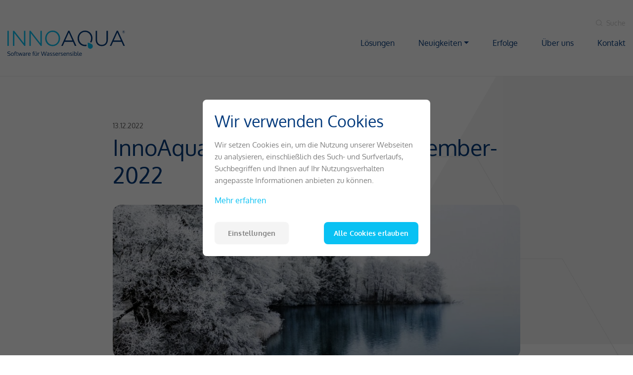

--- FILE ---
content_type: text/html; charset=UTF-8
request_url: https://www.innoaqua.de/neuigkeiten/innoaqua-news-november-dezember-2022/
body_size: 12451
content:
<!DOCTYPE html>
<html lang="de-DE">


<head>
    <meta charset="utf-8">
    <meta name="viewport" content="width=device-width, initial-scale=1, shrink-to-fit=no">
    <title>Ihre InnoAqua News im Dezember 2022</title>
    <link rel="apple-touch-icon" sizes="180x180" href="/wp-content/themes/hfmninnoaqua/public/favicon/apple-touch-icon.png">
    <link rel="icon" type="image/png" sizes="32x32" href="/wp-content/themes/hfmninnoaqua/public/favicon/favicon-32x32.png">
    <link rel="icon" type="image/png" sizes="16x16" href="/wp-content/themes/hfmninnoaqua/public/favicon/favicon-16x16.png">
    <link rel="manifest" href="/wp-content/themes/hfmninnoaqua/public/favicon/site.webmanifest">
    <link rel="mask-icon" href="/wp-content/themes/hfmninnoaqua/public/favicon/safari-pinned-tab.svg" color="#5bbad5">
    <link rel="shortcut icon" href="/wp-content/themes/hfmninnoaqua/public/favicon/favicon.ico">
    <meta name="msapplication-TileColor" content="#ffffff">
    <meta name="msapplication-config" content="/wp-content/themes/hfmninnoaqua/public/favicon/browserconfig.xml">
    <meta name="theme-color" content="#ffffff">
    <meta name='robots' content='index, follow, max-image-preview:large, max-snippet:-1, max-video-preview:-1' />
<link rel="alternate" hreflang="de" href="https://www.innoaqua.de/neuigkeiten/innoaqua-news-november-dezember-2022/" />

	<!-- This site is optimized with the Yoast SEO plugin v22.8 - https://yoast.com/wordpress/plugins/seo/ -->
	<meta name="description" content="In diesem letzten Newsletter des Jahres finden Sie die Aufzeichnungen des Tages der Wassersensiblen, STORM-News, Flood4Cast-Webinar." />
	<link rel="canonical" href="https://www.innoaqua.de/neuigkeiten/innoaqua-news-november-dezember-2022/" />
	<meta property="og:locale" content="de_DE" />
	<meta property="og:type" content="article" />
	<meta property="og:title" content="Ihre InnoAqua News im Dezember 2022" />
	<meta property="og:description" content="In diesem letzten Newsletter des Jahres finden Sie die Aufzeichnungen des Tages der Wassersensiblen, STORM-News, Flood4Cast-Webinar." />
	<meta property="og:url" content="https://www.innoaqua.de/neuigkeiten/innoaqua-news-november-dezember-2022/" />
	<meta property="og:site_name" content="InnoAqua" />
	<meta property="article:published_time" content="2022-12-13T12:30:46+00:00" />
	<meta property="article:modified_time" content="2022-12-19T12:52:49+00:00" />
	<meta property="og:image" content="https://www.innoaqua.de/wp-content/uploads/2022/04/InnoAqua-Newsletter-Titelbild-Maerz-2022-1095-×-533-px.jpg" />
	<meta property="og:image:width" content="1095" />
	<meta property="og:image:height" content="533" />
	<meta property="og:image:type" content="image/jpeg" />
	<meta name="author" content="innoaqua" />
	<meta name="twitter:card" content="summary_large_image" />
	<meta name="twitter:image" content="https://www.innoaqua.de/wp-content/uploads/2022/04/InnoAqua-Newsletter-Titelbild-Maerz-2022-1095-×-533-px.jpg" />
	<meta name="twitter:label1" content="Verfasst von" />
	<meta name="twitter:data1" content="innoaqua" />
	<meta name="twitter:label2" content="Geschätzte Lesezeit" />
	<meta name="twitter:data2" content="3 Minuten" />
	<script type="application/ld+json" class="yoast-schema-graph">{"@context":"https://schema.org","@graph":[{"@type":"WebPage","@id":"https://www.innoaqua.de/neuigkeiten/innoaqua-news-november-dezember-2022/","url":"https://www.innoaqua.de/neuigkeiten/innoaqua-news-november-dezember-2022/","name":"Ihre InnoAqua News im Dezember 2022","isPartOf":{"@id":"https://www.innoaqua.de/#website"},"primaryImageOfPage":{"@id":"https://www.innoaqua.de/neuigkeiten/innoaqua-news-november-dezember-2022/#primaryimage"},"image":{"@id":"https://www.innoaqua.de/neuigkeiten/innoaqua-news-november-dezember-2022/#primaryimage"},"thumbnailUrl":"https://www.innoaqua.de/wp-content/uploads/2022/12/InnoAqua-Newsletter-Titelbilder-Nov-Dez-2022-1.jpg","datePublished":"2022-12-13T12:30:46+00:00","dateModified":"2022-12-19T12:52:49+00:00","author":{"@id":"https://www.innoaqua.de/#/schema/person/6e3fb425cfcca30d2570a456d6875041"},"description":"In diesem letzten Newsletter des Jahres finden Sie die Aufzeichnungen des Tages der Wassersensiblen, STORM-News, Flood4Cast-Webinar.","breadcrumb":{"@id":"https://www.innoaqua.de/neuigkeiten/innoaqua-news-november-dezember-2022/#breadcrumb"},"inLanguage":"de-DE","potentialAction":[{"@type":"ReadAction","target":["https://www.innoaqua.de/neuigkeiten/innoaqua-news-november-dezember-2022/"]}]},{"@type":"ImageObject","inLanguage":"de-DE","@id":"https://www.innoaqua.de/neuigkeiten/innoaqua-news-november-dezember-2022/#primaryimage","url":"https://www.innoaqua.de/wp-content/uploads/2022/12/InnoAqua-Newsletter-Titelbilder-Nov-Dez-2022-1.jpg","contentUrl":"https://www.innoaqua.de/wp-content/uploads/2022/12/InnoAqua-Newsletter-Titelbilder-Nov-Dez-2022-1.jpg","width":1200,"height":452},{"@type":"BreadcrumbList","@id":"https://www.innoaqua.de/neuigkeiten/innoaqua-news-november-dezember-2022/#breadcrumb","itemListElement":[{"@type":"ListItem","position":1,"name":"Startseite","item":"https://www.innoaqua.de/"},{"@type":"ListItem","position":2,"name":"InnoAqua News November-Dezember-2022"}]},{"@type":"WebSite","@id":"https://www.innoaqua.de/#website","url":"https://www.innoaqua.de/","name":"InnoAqua","description":"Software für Wassersensible","potentialAction":[{"@type":"SearchAction","target":{"@type":"EntryPoint","urlTemplate":"https://www.innoaqua.de/?s={search_term_string}"},"query-input":"required name=search_term_string"}],"inLanguage":"de-DE"},{"@type":"Person","@id":"https://www.innoaqua.de/#/schema/person/6e3fb425cfcca30d2570a456d6875041","name":"innoaqua","image":{"@type":"ImageObject","inLanguage":"de-DE","@id":"https://www.innoaqua.de/#/schema/person/image/","url":"https://secure.gravatar.com/avatar/563c9c16c042a08280be132cad30d2df?s=96&d=mm&r=g","contentUrl":"https://secure.gravatar.com/avatar/563c9c16c042a08280be132cad30d2df?s=96&d=mm&r=g","caption":"innoaqua"},"url":"https://www.innoaqua.de/author/innoaqua/"}]}</script>
	<!-- / Yoast SEO plugin. -->


<link rel='dns-prefetch' href='//www.googletagmanager.com' />
<link rel='dns-prefetch' href='//www.google.com' />
<link rel='stylesheet' id='wp-block-library-css' href='https://www.innoaqua.de/wp-includes/css/dist/block-library/style.min.css?ver=6.5.4' type='text/css' media='all' />
<style id='classic-theme-styles-inline-css' type='text/css'>
/*! This file is auto-generated */
.wp-block-button__link{color:#fff;background-color:#32373c;border-radius:9999px;box-shadow:none;text-decoration:none;padding:calc(.667em + 2px) calc(1.333em + 2px);font-size:1.125em}.wp-block-file__button{background:#32373c;color:#fff;text-decoration:none}
</style>
<style id='global-styles-inline-css' type='text/css'>
body{--wp--preset--color--black: #000000;--wp--preset--color--cyan-bluish-gray: #abb8c3;--wp--preset--color--white: #ffffff;--wp--preset--color--pale-pink: #f78da7;--wp--preset--color--vivid-red: #cf2e2e;--wp--preset--color--luminous-vivid-orange: #ff6900;--wp--preset--color--luminous-vivid-amber: #fcb900;--wp--preset--color--light-green-cyan: #7bdcb5;--wp--preset--color--vivid-green-cyan: #00d084;--wp--preset--color--pale-cyan-blue: #8ed1fc;--wp--preset--color--vivid-cyan-blue: #0693e3;--wp--preset--color--vivid-purple: #9b51e0;--wp--preset--gradient--vivid-cyan-blue-to-vivid-purple: linear-gradient(135deg,rgba(6,147,227,1) 0%,rgb(155,81,224) 100%);--wp--preset--gradient--light-green-cyan-to-vivid-green-cyan: linear-gradient(135deg,rgb(122,220,180) 0%,rgb(0,208,130) 100%);--wp--preset--gradient--luminous-vivid-amber-to-luminous-vivid-orange: linear-gradient(135deg,rgba(252,185,0,1) 0%,rgba(255,105,0,1) 100%);--wp--preset--gradient--luminous-vivid-orange-to-vivid-red: linear-gradient(135deg,rgba(255,105,0,1) 0%,rgb(207,46,46) 100%);--wp--preset--gradient--very-light-gray-to-cyan-bluish-gray: linear-gradient(135deg,rgb(238,238,238) 0%,rgb(169,184,195) 100%);--wp--preset--gradient--cool-to-warm-spectrum: linear-gradient(135deg,rgb(74,234,220) 0%,rgb(151,120,209) 20%,rgb(207,42,186) 40%,rgb(238,44,130) 60%,rgb(251,105,98) 80%,rgb(254,248,76) 100%);--wp--preset--gradient--blush-light-purple: linear-gradient(135deg,rgb(255,206,236) 0%,rgb(152,150,240) 100%);--wp--preset--gradient--blush-bordeaux: linear-gradient(135deg,rgb(254,205,165) 0%,rgb(254,45,45) 50%,rgb(107,0,62) 100%);--wp--preset--gradient--luminous-dusk: linear-gradient(135deg,rgb(255,203,112) 0%,rgb(199,81,192) 50%,rgb(65,88,208) 100%);--wp--preset--gradient--pale-ocean: linear-gradient(135deg,rgb(255,245,203) 0%,rgb(182,227,212) 50%,rgb(51,167,181) 100%);--wp--preset--gradient--electric-grass: linear-gradient(135deg,rgb(202,248,128) 0%,rgb(113,206,126) 100%);--wp--preset--gradient--midnight: linear-gradient(135deg,rgb(2,3,129) 0%,rgb(40,116,252) 100%);--wp--preset--font-size--small: 13px;--wp--preset--font-size--medium: 20px;--wp--preset--font-size--large: 36px;--wp--preset--font-size--x-large: 42px;--wp--preset--spacing--20: 0.44rem;--wp--preset--spacing--30: 0.67rem;--wp--preset--spacing--40: 1rem;--wp--preset--spacing--50: 1.5rem;--wp--preset--spacing--60: 2.25rem;--wp--preset--spacing--70: 3.38rem;--wp--preset--spacing--80: 5.06rem;--wp--preset--shadow--natural: 6px 6px 9px rgba(0, 0, 0, 0.2);--wp--preset--shadow--deep: 12px 12px 50px rgba(0, 0, 0, 0.4);--wp--preset--shadow--sharp: 6px 6px 0px rgba(0, 0, 0, 0.2);--wp--preset--shadow--outlined: 6px 6px 0px -3px rgba(255, 255, 255, 1), 6px 6px rgba(0, 0, 0, 1);--wp--preset--shadow--crisp: 6px 6px 0px rgba(0, 0, 0, 1);}:where(.is-layout-flex){gap: 0.5em;}:where(.is-layout-grid){gap: 0.5em;}body .is-layout-flex{display: flex;}body .is-layout-flex{flex-wrap: wrap;align-items: center;}body .is-layout-flex > *{margin: 0;}body .is-layout-grid{display: grid;}body .is-layout-grid > *{margin: 0;}:where(.wp-block-columns.is-layout-flex){gap: 2em;}:where(.wp-block-columns.is-layout-grid){gap: 2em;}:where(.wp-block-post-template.is-layout-flex){gap: 1.25em;}:where(.wp-block-post-template.is-layout-grid){gap: 1.25em;}.has-black-color{color: var(--wp--preset--color--black) !important;}.has-cyan-bluish-gray-color{color: var(--wp--preset--color--cyan-bluish-gray) !important;}.has-white-color{color: var(--wp--preset--color--white) !important;}.has-pale-pink-color{color: var(--wp--preset--color--pale-pink) !important;}.has-vivid-red-color{color: var(--wp--preset--color--vivid-red) !important;}.has-luminous-vivid-orange-color{color: var(--wp--preset--color--luminous-vivid-orange) !important;}.has-luminous-vivid-amber-color{color: var(--wp--preset--color--luminous-vivid-amber) !important;}.has-light-green-cyan-color{color: var(--wp--preset--color--light-green-cyan) !important;}.has-vivid-green-cyan-color{color: var(--wp--preset--color--vivid-green-cyan) !important;}.has-pale-cyan-blue-color{color: var(--wp--preset--color--pale-cyan-blue) !important;}.has-vivid-cyan-blue-color{color: var(--wp--preset--color--vivid-cyan-blue) !important;}.has-vivid-purple-color{color: var(--wp--preset--color--vivid-purple) !important;}.has-black-background-color{background-color: var(--wp--preset--color--black) !important;}.has-cyan-bluish-gray-background-color{background-color: var(--wp--preset--color--cyan-bluish-gray) !important;}.has-white-background-color{background-color: var(--wp--preset--color--white) !important;}.has-pale-pink-background-color{background-color: var(--wp--preset--color--pale-pink) !important;}.has-vivid-red-background-color{background-color: var(--wp--preset--color--vivid-red) !important;}.has-luminous-vivid-orange-background-color{background-color: var(--wp--preset--color--luminous-vivid-orange) !important;}.has-luminous-vivid-amber-background-color{background-color: var(--wp--preset--color--luminous-vivid-amber) !important;}.has-light-green-cyan-background-color{background-color: var(--wp--preset--color--light-green-cyan) !important;}.has-vivid-green-cyan-background-color{background-color: var(--wp--preset--color--vivid-green-cyan) !important;}.has-pale-cyan-blue-background-color{background-color: var(--wp--preset--color--pale-cyan-blue) !important;}.has-vivid-cyan-blue-background-color{background-color: var(--wp--preset--color--vivid-cyan-blue) !important;}.has-vivid-purple-background-color{background-color: var(--wp--preset--color--vivid-purple) !important;}.has-black-border-color{border-color: var(--wp--preset--color--black) !important;}.has-cyan-bluish-gray-border-color{border-color: var(--wp--preset--color--cyan-bluish-gray) !important;}.has-white-border-color{border-color: var(--wp--preset--color--white) !important;}.has-pale-pink-border-color{border-color: var(--wp--preset--color--pale-pink) !important;}.has-vivid-red-border-color{border-color: var(--wp--preset--color--vivid-red) !important;}.has-luminous-vivid-orange-border-color{border-color: var(--wp--preset--color--luminous-vivid-orange) !important;}.has-luminous-vivid-amber-border-color{border-color: var(--wp--preset--color--luminous-vivid-amber) !important;}.has-light-green-cyan-border-color{border-color: var(--wp--preset--color--light-green-cyan) !important;}.has-vivid-green-cyan-border-color{border-color: var(--wp--preset--color--vivid-green-cyan) !important;}.has-pale-cyan-blue-border-color{border-color: var(--wp--preset--color--pale-cyan-blue) !important;}.has-vivid-cyan-blue-border-color{border-color: var(--wp--preset--color--vivid-cyan-blue) !important;}.has-vivid-purple-border-color{border-color: var(--wp--preset--color--vivid-purple) !important;}.has-vivid-cyan-blue-to-vivid-purple-gradient-background{background: var(--wp--preset--gradient--vivid-cyan-blue-to-vivid-purple) !important;}.has-light-green-cyan-to-vivid-green-cyan-gradient-background{background: var(--wp--preset--gradient--light-green-cyan-to-vivid-green-cyan) !important;}.has-luminous-vivid-amber-to-luminous-vivid-orange-gradient-background{background: var(--wp--preset--gradient--luminous-vivid-amber-to-luminous-vivid-orange) !important;}.has-luminous-vivid-orange-to-vivid-red-gradient-background{background: var(--wp--preset--gradient--luminous-vivid-orange-to-vivid-red) !important;}.has-very-light-gray-to-cyan-bluish-gray-gradient-background{background: var(--wp--preset--gradient--very-light-gray-to-cyan-bluish-gray) !important;}.has-cool-to-warm-spectrum-gradient-background{background: var(--wp--preset--gradient--cool-to-warm-spectrum) !important;}.has-blush-light-purple-gradient-background{background: var(--wp--preset--gradient--blush-light-purple) !important;}.has-blush-bordeaux-gradient-background{background: var(--wp--preset--gradient--blush-bordeaux) !important;}.has-luminous-dusk-gradient-background{background: var(--wp--preset--gradient--luminous-dusk) !important;}.has-pale-ocean-gradient-background{background: var(--wp--preset--gradient--pale-ocean) !important;}.has-electric-grass-gradient-background{background: var(--wp--preset--gradient--electric-grass) !important;}.has-midnight-gradient-background{background: var(--wp--preset--gradient--midnight) !important;}.has-small-font-size{font-size: var(--wp--preset--font-size--small) !important;}.has-medium-font-size{font-size: var(--wp--preset--font-size--medium) !important;}.has-large-font-size{font-size: var(--wp--preset--font-size--large) !important;}.has-x-large-font-size{font-size: var(--wp--preset--font-size--x-large) !important;}
.wp-block-navigation a:where(:not(.wp-element-button)){color: inherit;}
:where(.wp-block-post-template.is-layout-flex){gap: 1.25em;}:where(.wp-block-post-template.is-layout-grid){gap: 1.25em;}
:where(.wp-block-columns.is-layout-flex){gap: 2em;}:where(.wp-block-columns.is-layout-grid){gap: 2em;}
.wp-block-pullquote{font-size: 1.5em;line-height: 1.6;}
</style>
<link rel='stylesheet' id='contact-form-7-css' href='https://www.innoaqua.de/wp-content/plugins/contact-form-7/includes/css/styles.css?ver=5.5.6' type='text/css' media='all' />
<link rel='stylesheet' id='main-css' href='https://www.innoaqua.de/wp-content/themes/hfmninnoaqua/public/css/main.min.css?ver=0.92' type='text/css' media='all' />
<link rel='stylesheet' id='overwrite-css' href='https://www.innoaqua.de/wp-content/themes/hfmninnoaqua/public/css/overwrite.css?ver=0.01' type='text/css' media='all' />
<link rel='stylesheet' id='js_composer_front-css' href='//www.innoaqua.de/wp-content/uploads/js_composer/js_composer_front_custom.css?ver=6.7.0' type='text/css' media='all' />
<script type="text/javascript" src="https://www.innoaqua.de/wp-includes/js/jquery/jquery.min.js?ver=3.7.1" id="jquery-core-js"></script>
<script type="text/javascript" src="https://www.innoaqua.de/wp-includes/js/jquery/jquery-migrate.min.js?ver=3.4.1" id="jquery-migrate-js"></script>

<!-- Google Analytics snippet added by Site Kit -->
<script type="text/javascript" src="https://www.googletagmanager.com/gtag/js?id=UA-223750448-1" id="google_gtagjs-js" async></script>
<script type="text/javascript" id="google_gtagjs-js-after">
/* <![CDATA[ */
window.dataLayer = window.dataLayer || [];function gtag(){dataLayer.push(arguments);}
gtag('set', 'linker', {"domains":["www.innoaqua.de"]} );
gtag("js", new Date());
gtag("set", "developer_id.dZTNiMT", true);
gtag("config", "UA-223750448-1", {"anonymize_ip":true});
gtag("config", "G-B3LP0DXFX5");
/* ]]> */
</script>

<!-- End Google Analytics snippet added by Site Kit -->
<meta name="generator" content="WordPress 6.5.4" />
<link rel='shortlink' href='https://www.innoaqua.de/?p=4218' />
<meta name="generator" content="WPML ver:4.4.12 stt:1,3;" />
<meta name="generator" content="Site Kit by Google 1.104.0" />
<!-- Google AdSense snippet added by Site Kit -->
<meta name="google-adsense-platform-account" content="ca-host-pub-2644536267352236">
<meta name="google-adsense-platform-domain" content="sitekit.withgoogle.com">
<!-- End Google AdSense snippet added by Site Kit -->
<meta name="redi-version" content="1.2.2" /><meta name="generator" content="Powered by WPBakery Page Builder - drag and drop page builder for WordPress."/>
<link rel="icon" href="https://www.innoaqua.de/wp-content/uploads/2021/10/cropped-android-chrome-512x512-1-32x32.png" sizes="32x32" />
<link rel="icon" href="https://www.innoaqua.de/wp-content/uploads/2021/10/cropped-android-chrome-512x512-1-192x192.png" sizes="192x192" />
<link rel="apple-touch-icon" href="https://www.innoaqua.de/wp-content/uploads/2021/10/cropped-android-chrome-512x512-1-180x180.png" />
<meta name="msapplication-TileImage" content="https://www.innoaqua.de/wp-content/uploads/2021/10/cropped-android-chrome-512x512-1-270x270.png" />
<noscript><style> .wpb_animate_when_almost_visible { opacity: 1; }</style></noscript></head>

<body class="post-template-default single single-post postid-4218 single-format-standard theme-light webp wpb-js-composer js-comp-ver-6.7.0 vc_responsive">
    <div id="hfmn_cookie"></div>
    <div class="modal fade" id="searchModal" tabindex="-1" role="dialog" aria-labelledby="searchModalLabel" aria-hidden="true" data-backdrop="static" data-keyboard="false">
        <button type="button" class="btn btn-close btn-close-white" data-dismiss="modal"></button>
        <div class="modal-dialog modal-dialog-centered">
            <div class="modal-content">
                <h4 class="modal-title d-none" id="searchModalLabel">Search</h4>
                <div class="modal-body p-0 m-0">
                    <form id="searchform" method="get" action="https://www.innoaqua.de/">
    <div class="input-group">
        <input id="searchInput" style="border: 0; height: auto !important;" type="text" class="search-field form-control" name="s" placeholder="" value="">
        <button class="btn search-btn btn-default d-inline-flex align-items-center justify-content-center rounded-none" type="submit">
            <svg xmlns="http://www.w3.org/2000/svg" width="24" height="24" viewBox="0 0 12.892 12.892">
                <g transform="translate(-1432.894 -45.981)">
                    <circle fill="none" stroke="currentColor" stroke-linejoin="round" cx="5.136" cy="5.136" r="5.136" transform="translate(1433.394 46.481)" />
                    <line fill="none" stroke="currentColor" stroke-linejoin="round" x1="3.532" y1="3.532" transform="translate(1441.899 54.987)" />
                </g>
            </svg>
        </button>
    </div>
<input type='hidden' name='lang' value='de' /></form>                </div>
            </div>
        </div>
    </div>
    <div id="content">
        <header id="header" class="d-flex flex-column">
            <div id="main-header" class="container">
                <div class="top-nav justify-content-end d-none d-lg-flex">
                    <a class="top-menu_item pl-3 d-inline-flex align-items-center" href="#" data-toggle="modal" data-target="#searchModal">
                        <svg class="mr-2" xmlns="http://www.w3.org/2000/svg" width="13" height="13" viewBox="0 0 12.892 12.892">
                            <g transform="translate(-1432.894 -45.981)">
                                <circle fill="none" stroke="currentColor" stroke-linejoin="round" cx="5.136" cy="5.136" r="5.136" transform="translate(1433.394 46.481)" />
                                <line fill="none" stroke="currentColor" stroke-linejoin="round" x1="3.532" y1="3.532" transform="translate(1441.899 54.987)" />
                            </g>
                        </svg>
                        <span>
                            Suche
                        </span>
                    </a>
                                                        </div>
                <nav class="p-0 navbar navbar-expand-lg">
                    <a class="navbar-brand" href="https://www.innoaqua.de">
                        <img class="logo-colored" src="https://www.innoaqua.de/wp-content/themes/hfmninnoaqua/public/img/logo.svg" alt="InnoAqua Logo">
                        <img class="logo-white" src="https://www.innoaqua.de/wp-content/themes/hfmninnoaqua/public/img/logo_white.svg" alt="InnoAqua Logo White">
                    </a>
                    <button class="navbar-toggler position-relative collapsed" type="button" data-toggle="collapse" data-target="#main-navigation" aria-controls="main-navigation" aria-expanded="false" aria-label="Toggle navigation">
                        <span class="line line-1"></span>
                        <span class="line line-2"></span>
                        <span class="line line-3"></span>
                    </button>
                    <div id="main-navigation" class="collapse navbar-collapse pt-3 pt-lg-0"><ul id="menu-header" class="nav navbar-nav ml-auto" itemscope itemtype="http://www.schema.org/SiteNavigationElement"><li  id="menu-item-696" class="menu-item menu-item-type-post_type menu-item-object-page menu-item-696 nav-item"><a itemprop="url" href="https://www.innoaqua.de/loesungen/" class="nav-link"><span itemprop="name">Lösungen</span></a></li>
<li  id="menu-item-101" class="menu-item menu-item-type-custom menu-item-object-custom menu-item-has-children dropdown menu-item-101 nav-item"><a href="#" data-toggle="dropdown" aria-haspopup="true" aria-expanded="false" class="dropdown-toggle nav-link" id="menu-item-dropdown-101"><span itemprop="name">Neuigkeiten</span></a>
<ul class="dropdown-menu" aria-labelledby="menu-item-dropdown-101">
	<li  id="menu-item-517" class="menu-item menu-item-type-post_type menu-item-object-page menu-item-517 nav-item"><a itemprop="url" href="https://www.innoaqua.de/neuigkeiten/" class="dropdown-item"><span itemprop="name">Neuigkeiten</span></a></li>
	<li  id="menu-item-516" class="menu-item menu-item-type-post_type menu-item-object-page menu-item-516 nav-item"><a itemprop="url" href="https://www.innoaqua.de/termine/" class="dropdown-item"><span itemprop="name">Termine</span></a></li>
</ul>
</li>
<li  id="menu-item-98" class="menu-item menu-item-type-post_type menu-item-object-page menu-item-98 nav-item"><a itemprop="url" href="https://www.innoaqua.de/erfolge/" class="nav-link"><span itemprop="name">Erfolge</span></a></li>
<li  id="menu-item-99" class="menu-item menu-item-type-post_type menu-item-object-page menu-item-99 nav-item"><a itemprop="url" href="https://www.innoaqua.de/ueber-uns/" class="nav-link"><span itemprop="name">Über uns</span></a></li>
<li  id="menu-item-100" class="menu-item menu-item-type-post_type menu-item-object-page menu-item-100 nav-item"><a itemprop="url" href="https://www.innoaqua.de/kontakt/" class="nav-link"><span itemprop="name">Kontakt</span></a></li>
</ul></div>                </nav>
            </div>
        </header>                <section class="pt-5 position-relative overflow-hidden">
            <div style="z-index: 10;" class="container position-relative pt-5">
                <div class="row mb-4">
                    <div class="col-lg-8 mx-auto">
                        <h5 class="text-xs text-dark-gray">13.12.2022</h5>
                        <h1 class="h2 text-primary">InnoAqua News November-Dezember-2022</h1>
                    </div>
                </div>
            </div>
            <img class="news-wabe position-absolute" style="right: -200px; top: 0;" src="https://www.innoaqua.de/wp-content/themes/hfmninnoaqua/public/img/post_single_wabe.svg" alt="Wabe">
            <section class="pb-5 container"><div class="row"><div class="col-sm-12 offset-lg-2 col-lg-8"><div class="w-100"><div class="wpb_wrapper">
	<div  class="wpb_single_image wpb_content_element vc_align_center   rounded-lg overflow-hidden">
		
		<figure class="wpb_wrapper vc_figure">
			<div class="vc_single_image-wrapper   vc_box_border_grey"><img fetchpriority="high" decoding="async" width="1024" height="386" src="https://www.innoaqua.de/wp-content/uploads/2022/12/InnoAqua-Newsletter-Titelbilder-Nov-Dez-2022-1-1024x386.jpg" class="vc_single_image-img attachment-large" alt="" srcset="https://www.innoaqua.de/wp-content/uploads/2022/12/InnoAqua-Newsletter-Titelbilder-Nov-Dez-2022-1-1024x386.jpg 1024w, https://www.innoaqua.de/wp-content/uploads/2022/12/InnoAqua-Newsletter-Titelbilder-Nov-Dez-2022-1-300x113.jpg 300w, https://www.innoaqua.de/wp-content/uploads/2022/12/InnoAqua-Newsletter-Titelbilder-Nov-Dez-2022-1-768x289.jpg 768w, https://www.innoaqua.de/wp-content/uploads/2022/12/InnoAqua-Newsletter-Titelbilder-Nov-Dez-2022-1.jpg 1200w" sizes="(max-width: 1024px) 100vw, 1024px" /></div>
		</figure>
	</div>

	<div class="wpb_text_column wpb_content_element " >
		<div class="wpb_wrapper">
			<p>In diesem letzten Newsletter des Jahres finden Sie die <strong>Aufzeichnungen des Tages der Wassersensiblen</strong> vom 29.11.2022<strong>, STORM</strong>-News und eine <strong>Flood4Cast-Webinar-Aufzeichnung</strong>.</p>
<p>Außerdem möchten wir Ihnen für Ihr <strong>Vertrauen danken und schöne Feiertage sowie einen guten Rutsch ins neue Jahr</strong> wünschen! Bitte beachten Sie, dass wir <strong>vom 26.12.2022 bis 6.1.2023 Betriebsurlaub</strong> machen.</p>

		</div>
	</div>
</div></div></div></div><div class="row py-5"><div class="col-sm-12 offset-lg-2 col-lg-8"><div class="w-100"><div class="wpb_wrapper">
	<div  class="wpb_single_image wpb_content_element vc_align_center   rounded-lg overflow-hidden">
		
		<figure class="wpb_wrapper vc_figure">
			<a href="https://www.innoaqua.de/tag-der-wassersensiblen-2022/" target="_blank" class="vc_single_image-wrapper   vc_box_border_grey"><img decoding="async" width="1600" height="900" src="https://www.innoaqua.de/wp-content/uploads/2022/12/Titelbild-Aufzeichnungen-TdW.jpg" class="vc_single_image-img attachment-full" alt="" srcset="https://www.innoaqua.de/wp-content/uploads/2022/12/Titelbild-Aufzeichnungen-TdW.jpg 1600w, https://www.innoaqua.de/wp-content/uploads/2022/12/Titelbild-Aufzeichnungen-TdW-300x169.jpg 300w, https://www.innoaqua.de/wp-content/uploads/2022/12/Titelbild-Aufzeichnungen-TdW-1024x576.jpg 1024w, https://www.innoaqua.de/wp-content/uploads/2022/12/Titelbild-Aufzeichnungen-TdW-768x432.jpg 768w, https://www.innoaqua.de/wp-content/uploads/2022/12/Titelbild-Aufzeichnungen-TdW-1536x864.jpg 1536w" sizes="(max-width: 1600px) 100vw, 1600px" /></a>
		</figure>
	</div>
<h3 class=" text-primary ">Tag der Wassersensiblen: Aufzeichnungen verfügbar</h3>
	<div class="wpb_text_column wpb_content_element  mt-4 pt-3" >
		<div class="wpb_wrapper">
			<p>Der 29. November stand ganz im Zeichen der Wassersensiblen. Hier leisteten fachkundige Vortragende aus dem Hause MARIS, Henning Larsen ehemals Ramboll Studio Dreiseitl, Sieker und InnoAqua einen Beitrag zum Stand der Technik klimaangepasster Stadtplanung, kommunalen Starkregenvorsorge und Überflutungsvorhersage.<br />
Wir bedanken uns sehr herzlich für Ihre Teilnahme an unserer kostenfreien Infoveranstaltung und freuen uns, dass die Veranstaltung so gut angenommen wurde.</p>
<p>Wenn Sie den Tag der Wassersensiblen verpasst haben oder sich einzelne Präsentationen noch einmal ansehen möchten: Wir haben alle Präsentationen aufgezeichnet. Diese sind ab sofort online verfügbar&#8230;</p>

		</div>
	</div>
<a class="btn btn-secondary " target="_blank" href="https://www.innoaqua.de/tag-der-wassersensiblen-2022/">ZU DEN AUFZEICHNUNGEN</a></div></div></div></div><div class="row py-5"><div class="col-sm-12 offset-lg-2 col-lg-8"><div class="w-100"><div class="wpb_wrapper">
	<div  class="wpb_single_image wpb_content_element vc_align_center   rounded-lg overflow-hidden">
		
		<figure class="wpb_wrapper vc_figure">
			<a href="https://www.innoaqua.de/software/storm/" target="_blank" class="vc_single_image-wrapper   vc_box_border_grey"><img decoding="async" width="1024" height="374" src="https://www.innoaqua.de/wp-content/uploads/2022/12/Storm.sim-Kostra-1024x374.jpg" class="vc_single_image-img attachment-large" alt="" srcset="https://www.innoaqua.de/wp-content/uploads/2022/12/Storm.sim-Kostra-1024x374.jpg 1024w, https://www.innoaqua.de/wp-content/uploads/2022/12/Storm.sim-Kostra-300x110.jpg 300w, https://www.innoaqua.de/wp-content/uploads/2022/12/Storm.sim-Kostra-768x280.jpg 768w, https://www.innoaqua.de/wp-content/uploads/2022/12/Storm.sim-Kostra-1536x561.jpg 1536w, https://www.innoaqua.de/wp-content/uploads/2022/12/Storm.sim-Kostra-2048x748.jpg 2048w" sizes="(max-width: 1024px) 100vw, 1024px" /></a>
		</figure>
	</div>
<h3 class=" text-primary ">KOSTRA Daten in STORM.Sim</h3>
	<div class="wpb_text_column wpb_content_element  mt-4 pt-3" >
		<div class="wpb_wrapper">
			<p>Für Anfang 2023 ist die Herausgabe der neuen KOSTRA-Daten (2020) für Deutschland geplant.</p>
<p>In STORM.Sim sind alle Kostra-Daten integriert. Sobald die neuen Datensätze offiziell veröffentlicht wurden, werden diese auch in STORM.Sim verfügbar sein. Im Rahmen der Softwarepflege STORM.Care erhalten Sie diese kostenfrei mit dem nächsten Release.</p>
<p>Die Implementierung in STORM.Sim hierzu werden abgeschlossen und zur Verfügung gestellt, sobald die Kostra-2020-Daten verfügbar sind.</p>

		</div>
	</div>
<a class="btn btn-secondary " target="_blank" href="https://www.innoaqua.de/software/storm/">STORM PRODUKTSEITE</a></div></div></div></div><div class="row py-5"><div class="col-sm-12 offset-lg-2 col-lg-8"><div class="w-100"><div class="wpb_wrapper">
	<div  class="wpb_single_image wpb_content_element vc_align_center   rounded-lg overflow-hidden">
		
		<figure class="wpb_wrapper vc_figure">
			<a href="https://www.innoaqua.de/live-webinar-starkregenrisikomanagement-und-ueberflutungsvorhersage-mit-der-flood4cast-software/" target="_blank" class="vc_single_image-wrapper   vc_box_border_grey"><img loading="lazy" decoding="async" width="1024" height="374" src="https://www.innoaqua.de/wp-content/uploads/2022/12/F4C-Webinar-Aufzeichnung-1024x374.jpg" class="vc_single_image-img attachment-large" alt="" srcset="https://www.innoaqua.de/wp-content/uploads/2022/12/F4C-Webinar-Aufzeichnung-1024x374.jpg 1024w, https://www.innoaqua.de/wp-content/uploads/2022/12/F4C-Webinar-Aufzeichnung-300x110.jpg 300w, https://www.innoaqua.de/wp-content/uploads/2022/12/F4C-Webinar-Aufzeichnung-768x280.jpg 768w, https://www.innoaqua.de/wp-content/uploads/2022/12/F4C-Webinar-Aufzeichnung-1536x561.jpg 1536w, https://www.innoaqua.de/wp-content/uploads/2022/12/F4C-Webinar-Aufzeichnung-2048x748.jpg 2048w" sizes="(max-width: 1024px) 100vw, 1024px" /></a>
		</figure>
	</div>
<h3 class=" text-primary ">Die neue Art der Überflutungsvorhersage mit der Flood4Cast-Software</h3>
	<div class="wpb_text_column wpb_content_element  mt-4 pt-3" >
		<div class="wpb_wrapper">
			<p>Vor einer Weile fand das Live-Webinar zur Vorstellung der innovativen Software zur starkregenbedingten Überflutungsvorwarnung <a href="https://www.innoaqua.de/software/flood4cast/">Flood4Cast</a> statt. Wir haben mittlerweile eine Kurzversion davon als On-Demand-Version aufbereitet, die ab sofort zur Verfügung steht.</p>
<p>Übrigens war Flood4Cast auch Gegenstand des <a href="https://www.innoaqua.de/tag-der-wassersensiblen-2022/">Tages der Wassersensiblen</a>. Hier finden Sie eine längere Version der Präsentation unter den Aufzeichnungen</p>

		</div>
	</div>
<a class="btn btn-secondary " target="_blank" href="https://www.innoaqua.de/live-webinar-starkregenrisikomanagement-und-ueberflutungsvorhersage-mit-der-flood4cast-software/">ZUM VIDEO</a></div></div></div></div></section><div class="row"><div class="col-sm-12"><div class="w-100"><div class="wpb_wrapper"><section class="position-relative">
    <div style="position: absolute; top: 0; left: 0; right: 0; height: 50%;" class="top-stoerer bg-white"></div>
    <div style="position: absolute; bottom: 0; left: 0; right: 0; height: 50%;" class="bottom-stoerer bg-light-gray"></div>
    <div class="container">
        <div style="z-index: 5;" class="position-relative overflow-hidden rounded-lg primary-gradient p-4">
            <div class="row position-relative z-10 align-items-center px-3 py-3">
                <div class="col-lg-6 text-center text-lg-left">
                    <h3 class="text-white">Interessiert?</h3>
                    <p class="lead text-white mt-3">Jetzt Termin vereinbaren oder Produktanfrage senden</p>
                </div>
                <div class="col-lg-3 offset-lg-3 mt-4 mt-lg-0 text-center text-lg-left">
                    <a class="btn btn-secondary" href="https://www.innoaqua.de/kontakt/">Beratung anfragen</a>
                </div>
            </div>
            <img decoding="async" class="position-absolute" style="right: 0; top: 0;" src="https://www.innoaqua.de/wp-content/themes/hfmninnoaqua/public/img/stoerer_wabe.svg" alt="Wabe">
        </div>
    </div>
</section></div></div></div></div><section data-vc-full-width="true" data-vc-full-width-init="false" class="py-5 bg-light-gray container-fluid"><div class="container"><div class="row py-5 align-items-center row-flex"><div class="col-sm-12 col-lg-4 offset-sm-0"><div class="w-100"><div class="wpb_wrapper"><h3 class=" text-primary mb-2">Newsletter</h3>
	<div class="wpb_text_column wpb_content_element  mt-4" >
		<div class="wpb_wrapper">
			<p class="lead">Sie möchten Neuigkeiten wie diese direkt in Ihr E-Mail-Postfach geliefert bekommen? Dann abonnieren Sie den InnoAqua-Newsletter&#8230;</p>

		</div>
	</div>
</div></div></div><div class="mt-5 col-sm-12 offset-lg-2 col-lg-6 offset-sm-0"><div class="w-100"><div class="wpb_wrapper"><div role="form" class="wpcf7" id="wpcf7-f591-p4218-o1" lang="de-DE" dir="ltr">
<div class="screen-reader-response"><p role="status" aria-live="polite" aria-atomic="true"></p> <ul></ul></div>
<form action="/neuigkeiten/innoaqua-news-november-dezember-2022/#wpcf7-f591-p4218-o1" method="post" class="wpcf7-form init" novalidate="novalidate" data-status="init">
<div style="display: none;">
<input type="hidden" name="_wpcf7" value="591" />
<input type="hidden" name="_wpcf7_version" value="5.5.6" />
<input type="hidden" name="_wpcf7_locale" value="de_DE" />
<input type="hidden" name="_wpcf7_unit_tag" value="wpcf7-f591-p4218-o1" />
<input type="hidden" name="_wpcf7_container_post" value="4218" />
<input type="hidden" name="_wpcf7_posted_data_hash" value="" />
<input type="hidden" name="_wpcf7_recaptcha_response" value="" />
</div>
<div class="newsletter-input mb-4">
  <span class="wpcf7-form-control-wrap email"><input type="email" name="email" value="" size="40" class="wpcf7-form-control wpcf7-text wpcf7-email wpcf7-validates-as-required wpcf7-validates-as-email form-control" id="email" aria-required="true" aria-invalid="false" placeholder="Gültige E-Mail-Adresse" /></span><br />
  <input type="submit" value="Abonnieren" class="wpcf7-form-control has-spinner wpcf7-submit btn btn-secondary" />
</div>
<p><span class="wpcf7-form-control-wrap consent"><span class="wpcf7-form-control wpcf7-acceptance"><span class="wpcf7-list-item"><label class="custom-control custom-checkbox"><input type="checkbox" name="consent" value="1" class="custom-control-input"><span class="wpcf7-list-item-label custom-control-label">Monatlichen INNOAQUA-Newsletter abonnieren.
Detaillierte Hinweise zu der Einwilligung mit Erfolgsmessung, der Anmelde-Protokollierung und dem Ihnen zustehendem Widerrufsrecht erhalten Sie in unserer <a href="https://www.innoaqua.de/datenschutzerklaerung/" target="_blank">Datenschutzerklärung</a></span></label></span></span></span></p>
<input type='hidden' class='wpcf7-pum' value='{"closepopup":false,"closedelay":0,"openpopup":false,"openpopup_id":0}' /><div class="wpcf7-response-output" aria-hidden="true"></div></form></div></div></div></div></div></div></section><div class="vc_row-full-width vc_clearfix"></div>
        </section>
</div><!-- /#content -->

<footer class="primary-gradient position-relative overflow-hidden" id="footer">
	<svg class="position-absolute" style="left: 0; bottom: 0;" xmlns="http://www.w3.org/2000/svg" width="735.028" height="222.764" viewBox="0 0 735.028 222.764">
		<defs>
			<style>
				.footer_state_a,
				.footer_state_c {
					fill: #033a7c;
				}

				.footer_state_a {
					stroke: rgba(0, 0, 0, 0);
					stroke-miterlimit: 10;
				}

				.footer_state_a,
				.footer_state_b,
				.footer_state_c {
					opacity: 0.25;
				}

				.footer_state_b {
					fill: none;
					stroke: #e1e1e1;
				}
			</style>
		</defs>
		<g transform="translate(0.866 -52.737)">
			<path class="footer_state_a" d="M15488-4519l69.023-119.549h138.042L15764.088-4519Z" transform="translate(-15487.999 4794)" />
			<path class="footer_state_b" d="M908.96,179.821H780.926L716.908,290.7l64.017,110.881H908.96L972.977,290.7Z" transform="translate(-556.57 -126.584)" />
			<path class="footer_state_c" d="M948.583-56.286H877L841.212,5.7,877,67.695h71.58L984.373,5.7Z" transform="translate(-250.211 207.305)" />
			<path class="footer_state_b" d="M15765.215-4519l32.705-56.646h170.262l32.706,56.646Z" transform="translate(-15487.999 4794)" />
		</g>
	</svg>
	<div class="container py-5">
		<div class="row py-lg-5">
			<div class="col-lg-3 mb-5 mb-lg-0">
				<a class="d-block mb-2" href="/"><img src="https://www.innoaqua.de/wp-content/themes/hfmninnoaqua/public/img/logo_white.svg" alt="InnoAqua Logo White"></a>
				<p style="font-size: 0.875rem;" class="mb-0 text-white footer-lead mt-4">Führende Softwarelösungen zur Überflutungsmodellierung, Regenwasserbewirtschaftung und fürs Wasserinfrastruktur-Management.</p>
			</div>
			<div class="col-lg-6 offset-lg-3">
				<div class="row">
					<div class="col-lg-8">
						<div class="row">
							<div class="col">
								<div class="menu-footer-menu-de-container"><ul id="menu-footer-menu-de" class="footer_menu" itemscope itemtype="http://www.schema.org/SiteNavigationElement"><li id="menu-item-500" class="menu-item menu-item-type-post_type menu-item-object-page menu-item-500"><a href="https://www.innoaqua.de/neuigkeiten/">News &#038; Fachbeiträge</a></li>
<li id="menu-item-501" class="menu-item menu-item-type-post_type menu-item-object-page menu-item-501"><a href="https://www.innoaqua.de/termine/">Termine</a></li>
<li id="menu-item-950" class="menu-item menu-item-type-post_type menu-item-object-page menu-item-950"><a href="https://www.innoaqua.de/downloads/">Downloads &#038; Ressourcen</a></li>
</ul></div>							</div>
							<div class="col">
								<div class="menu-footer-legal-menu-de-container"><ul id="menu-footer-legal-menu-de" class="footer_menu" itemscope itemtype="http://www.schema.org/SiteNavigationElement"><li id="menu-item-96" class="menu-item menu-item-type-post_type menu-item-object-page menu-item-privacy-policy menu-item-96"><a rel="privacy-policy" href="https://www.innoaqua.de/datenschutzerklaerung/">Datenschutz</a></li>
<li id="menu-item-499" class="menu-item menu-item-type-post_type menu-item-object-page menu-item-499"><a href="https://www.innoaqua.de/impressum/">Impressum</a></li>
</ul></div>							</div>
						</div>
					</div>
					<div class="col-lg-4 mt-5 mt-lg-0">
						<ul class="footer_menu footer-social_menu">
							<li>
								<a target="_blank" href="https://www.linkedin.com/company/innoaqua/?viewAsMember=true">
									<svg xmlns="http://www.w3.org/2000/svg" width="12.193" height="13.149" viewBox="0 0 12.193 13.149">
										<g transform="translate(-1500.404 -6357.425)">
											<path fill="currentColor" d="M7.6,17.678H5V9H7.6Zm9.546,0h-2.6V13.042c0-1.208-.43-1.809-1.283-1.809a1.282,1.282,0,0,0-1.32,1.011v5.434h-2.6s.035-7.81,0-8.678h2.055l.159,1.736h.054a2.9,2.9,0,0,1,2.557-1.456,2.7,2.7,0,0,1,2.158.869,3.755,3.755,0,0,1,.828,2.629Z" transform="translate(1495.447 6352.896)" />
											<ellipse fill="currentColor" cx="1.345" cy="1.302" rx="1.345" ry="1.302" transform="translate(1500.404 6357.425)" />
										</g>
									</svg>
								</a>
							</li>
							<li>
								<a target="_blank" href="https://www.youtube.com/channel/UCBChl_GqbUL3lJ548e3TTZQ">
									<svg xmlns="http://www.w3.org/2000/svg" width="14.657" height="11" viewBox="0 0 14.657 11">
										<path fill="currentColor" d="M11.328,18h0c-.038,0-3.825-.038-4.983-.157-.055-.011-.122-.019-.2-.029a2.1,2.1,0,0,1-1.418-.639,3.538,3.538,0,0,1-.582-1.552c0-.013-.147-1.284-.147-2.532V11.9c0-1.245.145-2.518.147-2.531A3.564,3.564,0,0,1,4.729,7.82,1.962,1.962,0,0,1,6.1,7.169l.093-.01C8.225,7,11.294,7,11.325,7h.007c.031,0,3.1,0,5.127.158l.093.01a1.96,1.96,0,0,1,1.376.651,3.55,3.55,0,0,1,.582,1.553c0,.013.147,1.284.147,2.532v1.186c0,1.245-.145,2.518-.147,2.531a3.545,3.545,0,0,1-.582,1.553,1.964,1.964,0,0,1-1.374.652l-.095.011C14.426,17.993,11.359,18,11.328,18ZM9.5,9.75v5.5L14.08,12.5Z" transform="translate(-4 -7)" />
									</svg>
								</a>
							</li>
							<li>
								<a target="_blank" href="https://twitter.com/innoaqua">
									<svg xmlns="http://www.w3.org/2000/svg" width="14.067" height="11.432" viewBox="0 0 14.067 11.432">
										<path fill="currentColor" d="M17.641,11.679a5.742,5.742,0,0,1-1.658.454,2.891,2.891,0,0,0,1.269-1.6,5.777,5.777,0,0,1-1.833.7A2.888,2.888,0,0,0,10.5,13.87a8.194,8.194,0,0,1-5.949-3.015,2.89,2.89,0,0,0,.893,3.853,2.878,2.878,0,0,1-1.307-.361c0,.012,0,.024,0,.037a2.888,2.888,0,0,0,2.315,2.83,2.9,2.9,0,0,1-.76.1,2.86,2.86,0,0,1-.543-.052,2.889,2.889,0,0,0,2.7,2,5.824,5.824,0,0,1-4.273,1.2,8.208,8.208,0,0,0,12.635-6.915q0-.188-.008-.374A5.845,5.845,0,0,0,17.641,11.679Z" transform="translate(-3.574 -10.326)" />
									</svg>
								</a>
							</li>
						</ul>
					</div>
				</div>
			</div>
		</div>
	</div>
</footer>

                <!-- Leadinfo tracking code -->
                <script> (function(l,e,a,d,i,n,f,o){if(!l[i]){l.GlobalLeadinfoNamespace=l.GlobalLeadinfoNamespace||[]; l.GlobalLeadinfoNamespace.push(i);l[i]=function(){(l[i].q=l[i].q||[]).push(arguments)};l[i].t=l[i].t||n; l[i].q=l[i].q||[];o=e.createElement(a);f=e.getElementsByTagName(a)[0];o.async=1;o.src=d;f.parentNode.insertBefore(o,f);} }(window,document,"script","https://cdn.leadinfo.net/ping.js","leadinfo","LI-62C6B2B006E00")); </script>
                <script type="text/html" id="wpb-modifications"></script><script type="text/javascript" src="https://www.innoaqua.de/wp-includes/js/dist/vendor/wp-polyfill-inert.min.js?ver=3.1.2" id="wp-polyfill-inert-js"></script>
<script type="text/javascript" src="https://www.innoaqua.de/wp-includes/js/dist/vendor/regenerator-runtime.min.js?ver=0.14.0" id="regenerator-runtime-js"></script>
<script type="text/javascript" src="https://www.innoaqua.de/wp-includes/js/dist/vendor/wp-polyfill.min.js?ver=3.15.0" id="wp-polyfill-js"></script>
<script type="text/javascript" id="contact-form-7-js-extra">
/* <![CDATA[ */
var wpcf7 = {"api":{"root":"https:\/\/www.innoaqua.de\/wp-json\/","namespace":"contact-form-7\/v1"}};
/* ]]> */
</script>
<script type="text/javascript" src="https://www.innoaqua.de/wp-content/plugins/contact-form-7/includes/js/index.js?ver=5.5.6" id="contact-form-7-js"></script>
<script type="text/javascript" src="https://www.innoaqua.de/wp-content/themes/hfmninnoaqua/public/js/solutions.js?ver=0.82" id="solutions-js"></script>
<script type="text/javascript" src="https://www.innoaqua.de/wp-content/themes/hfmninnoaqua/public/js/app.js?ver=0.82" id="main-js"></script>
<script type="text/javascript" src="https://www.google.com/recaptcha/api.js?render=6LeqLeUcAAAAAE4S2CsnLokMilAxZm83UJqefJQQ&amp;ver=3.0" id="google-recaptcha-js"></script>
<script type="text/javascript" id="wpcf7-recaptcha-js-extra">
/* <![CDATA[ */
var wpcf7_recaptcha = {"sitekey":"6LeqLeUcAAAAAE4S2CsnLokMilAxZm83UJqefJQQ","actions":{"homepage":"homepage","contactform":"contactform"}};
/* ]]> */
</script>
<script type="text/javascript" src="https://www.innoaqua.de/wp-content/plugins/contact-form-7/modules/recaptcha/index.js?ver=5.5.6" id="wpcf7-recaptcha-js"></script>
<script type="text/javascript" src="https://www.innoaqua.de/wp-content/plugins/js_composer/assets/js/dist/js_composer_front.min.js?ver=6.7.0" id="wpb_composer_front_js-js"></script>

<script src="https://www.innoaqua.de/wp-content/themes/hfmninnoaqua/public/js/cookiedisclaimer.js"></script>
<script>
	const GA_TRACKING_ID = "G-B3LP0DXFX5";

	//it is absolutely crucial to define gtag in the global scope
	window.dataLayer = window.dataLayer || [];
	function gtag() {
		dataLayer.push(arguments);
	}
	gtag('js', new Date());
	gtag('config', GA_TRACKING_ID, {
		'anonymize_ip': true
	});

	function loadExternal() {
		let s = document.createElement('script');
		s.type = "text/javascript"
		s.async = "true";
		s.src = "https://www.googletagmanager.com/gtag/js?id=" + GA_TRACKING_ID;
		let x = document.getElementsByTagName('script')[0];
		x.parentNode.insertBefore(s, x);
	}

	CookieDisclaimer.attachCookieDisclaimer(
		document.getElementById("hfmn_cookie"), {
			initialHidden: false,
			privacyUrl: '/datenschutzerklaerung',
			labels: {
				learnMore: 'Mehr erfahren',
				intro: {
					title: 'Wir verwenden Cookies',
					text: 'Wir setzen Cookies ein, um die Nutzung unserer Webseiten zu analysieren, einschließlich des Such- und Surfverlaufs, Suchbegriffen und Ihnen auf Ihr Nutzungsverhalten angepasste Informationen anbieten zu können.',
				},
				settings: {
					title: 'Wir verwenden Cookies',
					text: 'Die auf der Website verwendeten Cookies sind kategorisiert. Nachfolgend können Sie Informationen zu den einzelnen Kategorien lesen und einige oder alle zulassen oder ablehnen. Wenn Kategorien deaktiviert sind, die zuvor zugelassen wurden, werden alle dieser Kategorie zugewiesenen Cookies aus Ihrem Browser entfernt. Zusätzlich sehen Sie eine Cookies-Liste und jede zugeordnete Kategorie und weitere Informationen in der Cookie-Erklärung.',
				},
				buttons: {
					acceptAll: 'Alle Cookies erlauben',
					declineAll: 'Alle ablehnen',
					saveSettings: 'Einstellungen speichern',
					settings: 'Einstellungen',
				},
			},
			events: {
				notwendig: function() {},
				analytics: function() {
					loadExternal();
				},
			},
			categories: [{
					required: true,
					id: "notwendig",
					name: 'Notwendige Cookies',
					description: 'Notwendige Cookies stellen die Kernfunktionalitäten dieser Webseite zur Verfügung. Ohne diese Cookies kann die Website nicht richtig funktionieren. Sie sind normalerweise aktiviert und können nicht deaktiviert werden.',
				},
				{
					required: false,
					id: "analytics",
					name: 'Analytische Cookies',
					description: 'Analytische Cookies helfen uns, unsere Website zu verbessern, indem sie Informationen über ihre Nutzung sammeln und melden.',
				},
				{
					required: false,
					id: "others",
					name: "Andere Cookies",
					description: 'Die Cookies in dieser Kategorie wurden noch nicht kategorisiert und der Zweck ist derzeit möglicherweise nicht bekannt.',
				},
			],
		}
	);

	var cookieSetting = document.querySelectorAll('.cookie-settings');
	if (cookieSetting.length > 0) {
		cookieSetting.forEach(function(el) {
			el.addEventListener('click', function(e) {
				e.preventDefault();
				CookieDisclaimer.showCookieSettings();
			});
		})
	}
</script>
</body>

</html>

--- FILE ---
content_type: text/html; charset=utf-8
request_url: https://www.google.com/recaptcha/api2/anchor?ar=1&k=6LeqLeUcAAAAAE4S2CsnLokMilAxZm83UJqefJQQ&co=aHR0cHM6Ly93d3cuaW5ub2FxdWEuZGU6NDQz&hl=en&v=PoyoqOPhxBO7pBk68S4YbpHZ&size=invisible&anchor-ms=20000&execute-ms=30000&cb=gat01y6bwovb
body_size: 48761
content:
<!DOCTYPE HTML><html dir="ltr" lang="en"><head><meta http-equiv="Content-Type" content="text/html; charset=UTF-8">
<meta http-equiv="X-UA-Compatible" content="IE=edge">
<title>reCAPTCHA</title>
<style type="text/css">
/* cyrillic-ext */
@font-face {
  font-family: 'Roboto';
  font-style: normal;
  font-weight: 400;
  font-stretch: 100%;
  src: url(//fonts.gstatic.com/s/roboto/v48/KFO7CnqEu92Fr1ME7kSn66aGLdTylUAMa3GUBHMdazTgWw.woff2) format('woff2');
  unicode-range: U+0460-052F, U+1C80-1C8A, U+20B4, U+2DE0-2DFF, U+A640-A69F, U+FE2E-FE2F;
}
/* cyrillic */
@font-face {
  font-family: 'Roboto';
  font-style: normal;
  font-weight: 400;
  font-stretch: 100%;
  src: url(//fonts.gstatic.com/s/roboto/v48/KFO7CnqEu92Fr1ME7kSn66aGLdTylUAMa3iUBHMdazTgWw.woff2) format('woff2');
  unicode-range: U+0301, U+0400-045F, U+0490-0491, U+04B0-04B1, U+2116;
}
/* greek-ext */
@font-face {
  font-family: 'Roboto';
  font-style: normal;
  font-weight: 400;
  font-stretch: 100%;
  src: url(//fonts.gstatic.com/s/roboto/v48/KFO7CnqEu92Fr1ME7kSn66aGLdTylUAMa3CUBHMdazTgWw.woff2) format('woff2');
  unicode-range: U+1F00-1FFF;
}
/* greek */
@font-face {
  font-family: 'Roboto';
  font-style: normal;
  font-weight: 400;
  font-stretch: 100%;
  src: url(//fonts.gstatic.com/s/roboto/v48/KFO7CnqEu92Fr1ME7kSn66aGLdTylUAMa3-UBHMdazTgWw.woff2) format('woff2');
  unicode-range: U+0370-0377, U+037A-037F, U+0384-038A, U+038C, U+038E-03A1, U+03A3-03FF;
}
/* math */
@font-face {
  font-family: 'Roboto';
  font-style: normal;
  font-weight: 400;
  font-stretch: 100%;
  src: url(//fonts.gstatic.com/s/roboto/v48/KFO7CnqEu92Fr1ME7kSn66aGLdTylUAMawCUBHMdazTgWw.woff2) format('woff2');
  unicode-range: U+0302-0303, U+0305, U+0307-0308, U+0310, U+0312, U+0315, U+031A, U+0326-0327, U+032C, U+032F-0330, U+0332-0333, U+0338, U+033A, U+0346, U+034D, U+0391-03A1, U+03A3-03A9, U+03B1-03C9, U+03D1, U+03D5-03D6, U+03F0-03F1, U+03F4-03F5, U+2016-2017, U+2034-2038, U+203C, U+2040, U+2043, U+2047, U+2050, U+2057, U+205F, U+2070-2071, U+2074-208E, U+2090-209C, U+20D0-20DC, U+20E1, U+20E5-20EF, U+2100-2112, U+2114-2115, U+2117-2121, U+2123-214F, U+2190, U+2192, U+2194-21AE, U+21B0-21E5, U+21F1-21F2, U+21F4-2211, U+2213-2214, U+2216-22FF, U+2308-230B, U+2310, U+2319, U+231C-2321, U+2336-237A, U+237C, U+2395, U+239B-23B7, U+23D0, U+23DC-23E1, U+2474-2475, U+25AF, U+25B3, U+25B7, U+25BD, U+25C1, U+25CA, U+25CC, U+25FB, U+266D-266F, U+27C0-27FF, U+2900-2AFF, U+2B0E-2B11, U+2B30-2B4C, U+2BFE, U+3030, U+FF5B, U+FF5D, U+1D400-1D7FF, U+1EE00-1EEFF;
}
/* symbols */
@font-face {
  font-family: 'Roboto';
  font-style: normal;
  font-weight: 400;
  font-stretch: 100%;
  src: url(//fonts.gstatic.com/s/roboto/v48/KFO7CnqEu92Fr1ME7kSn66aGLdTylUAMaxKUBHMdazTgWw.woff2) format('woff2');
  unicode-range: U+0001-000C, U+000E-001F, U+007F-009F, U+20DD-20E0, U+20E2-20E4, U+2150-218F, U+2190, U+2192, U+2194-2199, U+21AF, U+21E6-21F0, U+21F3, U+2218-2219, U+2299, U+22C4-22C6, U+2300-243F, U+2440-244A, U+2460-24FF, U+25A0-27BF, U+2800-28FF, U+2921-2922, U+2981, U+29BF, U+29EB, U+2B00-2BFF, U+4DC0-4DFF, U+FFF9-FFFB, U+10140-1018E, U+10190-1019C, U+101A0, U+101D0-101FD, U+102E0-102FB, U+10E60-10E7E, U+1D2C0-1D2D3, U+1D2E0-1D37F, U+1F000-1F0FF, U+1F100-1F1AD, U+1F1E6-1F1FF, U+1F30D-1F30F, U+1F315, U+1F31C, U+1F31E, U+1F320-1F32C, U+1F336, U+1F378, U+1F37D, U+1F382, U+1F393-1F39F, U+1F3A7-1F3A8, U+1F3AC-1F3AF, U+1F3C2, U+1F3C4-1F3C6, U+1F3CA-1F3CE, U+1F3D4-1F3E0, U+1F3ED, U+1F3F1-1F3F3, U+1F3F5-1F3F7, U+1F408, U+1F415, U+1F41F, U+1F426, U+1F43F, U+1F441-1F442, U+1F444, U+1F446-1F449, U+1F44C-1F44E, U+1F453, U+1F46A, U+1F47D, U+1F4A3, U+1F4B0, U+1F4B3, U+1F4B9, U+1F4BB, U+1F4BF, U+1F4C8-1F4CB, U+1F4D6, U+1F4DA, U+1F4DF, U+1F4E3-1F4E6, U+1F4EA-1F4ED, U+1F4F7, U+1F4F9-1F4FB, U+1F4FD-1F4FE, U+1F503, U+1F507-1F50B, U+1F50D, U+1F512-1F513, U+1F53E-1F54A, U+1F54F-1F5FA, U+1F610, U+1F650-1F67F, U+1F687, U+1F68D, U+1F691, U+1F694, U+1F698, U+1F6AD, U+1F6B2, U+1F6B9-1F6BA, U+1F6BC, U+1F6C6-1F6CF, U+1F6D3-1F6D7, U+1F6E0-1F6EA, U+1F6F0-1F6F3, U+1F6F7-1F6FC, U+1F700-1F7FF, U+1F800-1F80B, U+1F810-1F847, U+1F850-1F859, U+1F860-1F887, U+1F890-1F8AD, U+1F8B0-1F8BB, U+1F8C0-1F8C1, U+1F900-1F90B, U+1F93B, U+1F946, U+1F984, U+1F996, U+1F9E9, U+1FA00-1FA6F, U+1FA70-1FA7C, U+1FA80-1FA89, U+1FA8F-1FAC6, U+1FACE-1FADC, U+1FADF-1FAE9, U+1FAF0-1FAF8, U+1FB00-1FBFF;
}
/* vietnamese */
@font-face {
  font-family: 'Roboto';
  font-style: normal;
  font-weight: 400;
  font-stretch: 100%;
  src: url(//fonts.gstatic.com/s/roboto/v48/KFO7CnqEu92Fr1ME7kSn66aGLdTylUAMa3OUBHMdazTgWw.woff2) format('woff2');
  unicode-range: U+0102-0103, U+0110-0111, U+0128-0129, U+0168-0169, U+01A0-01A1, U+01AF-01B0, U+0300-0301, U+0303-0304, U+0308-0309, U+0323, U+0329, U+1EA0-1EF9, U+20AB;
}
/* latin-ext */
@font-face {
  font-family: 'Roboto';
  font-style: normal;
  font-weight: 400;
  font-stretch: 100%;
  src: url(//fonts.gstatic.com/s/roboto/v48/KFO7CnqEu92Fr1ME7kSn66aGLdTylUAMa3KUBHMdazTgWw.woff2) format('woff2');
  unicode-range: U+0100-02BA, U+02BD-02C5, U+02C7-02CC, U+02CE-02D7, U+02DD-02FF, U+0304, U+0308, U+0329, U+1D00-1DBF, U+1E00-1E9F, U+1EF2-1EFF, U+2020, U+20A0-20AB, U+20AD-20C0, U+2113, U+2C60-2C7F, U+A720-A7FF;
}
/* latin */
@font-face {
  font-family: 'Roboto';
  font-style: normal;
  font-weight: 400;
  font-stretch: 100%;
  src: url(//fonts.gstatic.com/s/roboto/v48/KFO7CnqEu92Fr1ME7kSn66aGLdTylUAMa3yUBHMdazQ.woff2) format('woff2');
  unicode-range: U+0000-00FF, U+0131, U+0152-0153, U+02BB-02BC, U+02C6, U+02DA, U+02DC, U+0304, U+0308, U+0329, U+2000-206F, U+20AC, U+2122, U+2191, U+2193, U+2212, U+2215, U+FEFF, U+FFFD;
}
/* cyrillic-ext */
@font-face {
  font-family: 'Roboto';
  font-style: normal;
  font-weight: 500;
  font-stretch: 100%;
  src: url(//fonts.gstatic.com/s/roboto/v48/KFO7CnqEu92Fr1ME7kSn66aGLdTylUAMa3GUBHMdazTgWw.woff2) format('woff2');
  unicode-range: U+0460-052F, U+1C80-1C8A, U+20B4, U+2DE0-2DFF, U+A640-A69F, U+FE2E-FE2F;
}
/* cyrillic */
@font-face {
  font-family: 'Roboto';
  font-style: normal;
  font-weight: 500;
  font-stretch: 100%;
  src: url(//fonts.gstatic.com/s/roboto/v48/KFO7CnqEu92Fr1ME7kSn66aGLdTylUAMa3iUBHMdazTgWw.woff2) format('woff2');
  unicode-range: U+0301, U+0400-045F, U+0490-0491, U+04B0-04B1, U+2116;
}
/* greek-ext */
@font-face {
  font-family: 'Roboto';
  font-style: normal;
  font-weight: 500;
  font-stretch: 100%;
  src: url(//fonts.gstatic.com/s/roboto/v48/KFO7CnqEu92Fr1ME7kSn66aGLdTylUAMa3CUBHMdazTgWw.woff2) format('woff2');
  unicode-range: U+1F00-1FFF;
}
/* greek */
@font-face {
  font-family: 'Roboto';
  font-style: normal;
  font-weight: 500;
  font-stretch: 100%;
  src: url(//fonts.gstatic.com/s/roboto/v48/KFO7CnqEu92Fr1ME7kSn66aGLdTylUAMa3-UBHMdazTgWw.woff2) format('woff2');
  unicode-range: U+0370-0377, U+037A-037F, U+0384-038A, U+038C, U+038E-03A1, U+03A3-03FF;
}
/* math */
@font-face {
  font-family: 'Roboto';
  font-style: normal;
  font-weight: 500;
  font-stretch: 100%;
  src: url(//fonts.gstatic.com/s/roboto/v48/KFO7CnqEu92Fr1ME7kSn66aGLdTylUAMawCUBHMdazTgWw.woff2) format('woff2');
  unicode-range: U+0302-0303, U+0305, U+0307-0308, U+0310, U+0312, U+0315, U+031A, U+0326-0327, U+032C, U+032F-0330, U+0332-0333, U+0338, U+033A, U+0346, U+034D, U+0391-03A1, U+03A3-03A9, U+03B1-03C9, U+03D1, U+03D5-03D6, U+03F0-03F1, U+03F4-03F5, U+2016-2017, U+2034-2038, U+203C, U+2040, U+2043, U+2047, U+2050, U+2057, U+205F, U+2070-2071, U+2074-208E, U+2090-209C, U+20D0-20DC, U+20E1, U+20E5-20EF, U+2100-2112, U+2114-2115, U+2117-2121, U+2123-214F, U+2190, U+2192, U+2194-21AE, U+21B0-21E5, U+21F1-21F2, U+21F4-2211, U+2213-2214, U+2216-22FF, U+2308-230B, U+2310, U+2319, U+231C-2321, U+2336-237A, U+237C, U+2395, U+239B-23B7, U+23D0, U+23DC-23E1, U+2474-2475, U+25AF, U+25B3, U+25B7, U+25BD, U+25C1, U+25CA, U+25CC, U+25FB, U+266D-266F, U+27C0-27FF, U+2900-2AFF, U+2B0E-2B11, U+2B30-2B4C, U+2BFE, U+3030, U+FF5B, U+FF5D, U+1D400-1D7FF, U+1EE00-1EEFF;
}
/* symbols */
@font-face {
  font-family: 'Roboto';
  font-style: normal;
  font-weight: 500;
  font-stretch: 100%;
  src: url(//fonts.gstatic.com/s/roboto/v48/KFO7CnqEu92Fr1ME7kSn66aGLdTylUAMaxKUBHMdazTgWw.woff2) format('woff2');
  unicode-range: U+0001-000C, U+000E-001F, U+007F-009F, U+20DD-20E0, U+20E2-20E4, U+2150-218F, U+2190, U+2192, U+2194-2199, U+21AF, U+21E6-21F0, U+21F3, U+2218-2219, U+2299, U+22C4-22C6, U+2300-243F, U+2440-244A, U+2460-24FF, U+25A0-27BF, U+2800-28FF, U+2921-2922, U+2981, U+29BF, U+29EB, U+2B00-2BFF, U+4DC0-4DFF, U+FFF9-FFFB, U+10140-1018E, U+10190-1019C, U+101A0, U+101D0-101FD, U+102E0-102FB, U+10E60-10E7E, U+1D2C0-1D2D3, U+1D2E0-1D37F, U+1F000-1F0FF, U+1F100-1F1AD, U+1F1E6-1F1FF, U+1F30D-1F30F, U+1F315, U+1F31C, U+1F31E, U+1F320-1F32C, U+1F336, U+1F378, U+1F37D, U+1F382, U+1F393-1F39F, U+1F3A7-1F3A8, U+1F3AC-1F3AF, U+1F3C2, U+1F3C4-1F3C6, U+1F3CA-1F3CE, U+1F3D4-1F3E0, U+1F3ED, U+1F3F1-1F3F3, U+1F3F5-1F3F7, U+1F408, U+1F415, U+1F41F, U+1F426, U+1F43F, U+1F441-1F442, U+1F444, U+1F446-1F449, U+1F44C-1F44E, U+1F453, U+1F46A, U+1F47D, U+1F4A3, U+1F4B0, U+1F4B3, U+1F4B9, U+1F4BB, U+1F4BF, U+1F4C8-1F4CB, U+1F4D6, U+1F4DA, U+1F4DF, U+1F4E3-1F4E6, U+1F4EA-1F4ED, U+1F4F7, U+1F4F9-1F4FB, U+1F4FD-1F4FE, U+1F503, U+1F507-1F50B, U+1F50D, U+1F512-1F513, U+1F53E-1F54A, U+1F54F-1F5FA, U+1F610, U+1F650-1F67F, U+1F687, U+1F68D, U+1F691, U+1F694, U+1F698, U+1F6AD, U+1F6B2, U+1F6B9-1F6BA, U+1F6BC, U+1F6C6-1F6CF, U+1F6D3-1F6D7, U+1F6E0-1F6EA, U+1F6F0-1F6F3, U+1F6F7-1F6FC, U+1F700-1F7FF, U+1F800-1F80B, U+1F810-1F847, U+1F850-1F859, U+1F860-1F887, U+1F890-1F8AD, U+1F8B0-1F8BB, U+1F8C0-1F8C1, U+1F900-1F90B, U+1F93B, U+1F946, U+1F984, U+1F996, U+1F9E9, U+1FA00-1FA6F, U+1FA70-1FA7C, U+1FA80-1FA89, U+1FA8F-1FAC6, U+1FACE-1FADC, U+1FADF-1FAE9, U+1FAF0-1FAF8, U+1FB00-1FBFF;
}
/* vietnamese */
@font-face {
  font-family: 'Roboto';
  font-style: normal;
  font-weight: 500;
  font-stretch: 100%;
  src: url(//fonts.gstatic.com/s/roboto/v48/KFO7CnqEu92Fr1ME7kSn66aGLdTylUAMa3OUBHMdazTgWw.woff2) format('woff2');
  unicode-range: U+0102-0103, U+0110-0111, U+0128-0129, U+0168-0169, U+01A0-01A1, U+01AF-01B0, U+0300-0301, U+0303-0304, U+0308-0309, U+0323, U+0329, U+1EA0-1EF9, U+20AB;
}
/* latin-ext */
@font-face {
  font-family: 'Roboto';
  font-style: normal;
  font-weight: 500;
  font-stretch: 100%;
  src: url(//fonts.gstatic.com/s/roboto/v48/KFO7CnqEu92Fr1ME7kSn66aGLdTylUAMa3KUBHMdazTgWw.woff2) format('woff2');
  unicode-range: U+0100-02BA, U+02BD-02C5, U+02C7-02CC, U+02CE-02D7, U+02DD-02FF, U+0304, U+0308, U+0329, U+1D00-1DBF, U+1E00-1E9F, U+1EF2-1EFF, U+2020, U+20A0-20AB, U+20AD-20C0, U+2113, U+2C60-2C7F, U+A720-A7FF;
}
/* latin */
@font-face {
  font-family: 'Roboto';
  font-style: normal;
  font-weight: 500;
  font-stretch: 100%;
  src: url(//fonts.gstatic.com/s/roboto/v48/KFO7CnqEu92Fr1ME7kSn66aGLdTylUAMa3yUBHMdazQ.woff2) format('woff2');
  unicode-range: U+0000-00FF, U+0131, U+0152-0153, U+02BB-02BC, U+02C6, U+02DA, U+02DC, U+0304, U+0308, U+0329, U+2000-206F, U+20AC, U+2122, U+2191, U+2193, U+2212, U+2215, U+FEFF, U+FFFD;
}
/* cyrillic-ext */
@font-face {
  font-family: 'Roboto';
  font-style: normal;
  font-weight: 900;
  font-stretch: 100%;
  src: url(//fonts.gstatic.com/s/roboto/v48/KFO7CnqEu92Fr1ME7kSn66aGLdTylUAMa3GUBHMdazTgWw.woff2) format('woff2');
  unicode-range: U+0460-052F, U+1C80-1C8A, U+20B4, U+2DE0-2DFF, U+A640-A69F, U+FE2E-FE2F;
}
/* cyrillic */
@font-face {
  font-family: 'Roboto';
  font-style: normal;
  font-weight: 900;
  font-stretch: 100%;
  src: url(//fonts.gstatic.com/s/roboto/v48/KFO7CnqEu92Fr1ME7kSn66aGLdTylUAMa3iUBHMdazTgWw.woff2) format('woff2');
  unicode-range: U+0301, U+0400-045F, U+0490-0491, U+04B0-04B1, U+2116;
}
/* greek-ext */
@font-face {
  font-family: 'Roboto';
  font-style: normal;
  font-weight: 900;
  font-stretch: 100%;
  src: url(//fonts.gstatic.com/s/roboto/v48/KFO7CnqEu92Fr1ME7kSn66aGLdTylUAMa3CUBHMdazTgWw.woff2) format('woff2');
  unicode-range: U+1F00-1FFF;
}
/* greek */
@font-face {
  font-family: 'Roboto';
  font-style: normal;
  font-weight: 900;
  font-stretch: 100%;
  src: url(//fonts.gstatic.com/s/roboto/v48/KFO7CnqEu92Fr1ME7kSn66aGLdTylUAMa3-UBHMdazTgWw.woff2) format('woff2');
  unicode-range: U+0370-0377, U+037A-037F, U+0384-038A, U+038C, U+038E-03A1, U+03A3-03FF;
}
/* math */
@font-face {
  font-family: 'Roboto';
  font-style: normal;
  font-weight: 900;
  font-stretch: 100%;
  src: url(//fonts.gstatic.com/s/roboto/v48/KFO7CnqEu92Fr1ME7kSn66aGLdTylUAMawCUBHMdazTgWw.woff2) format('woff2');
  unicode-range: U+0302-0303, U+0305, U+0307-0308, U+0310, U+0312, U+0315, U+031A, U+0326-0327, U+032C, U+032F-0330, U+0332-0333, U+0338, U+033A, U+0346, U+034D, U+0391-03A1, U+03A3-03A9, U+03B1-03C9, U+03D1, U+03D5-03D6, U+03F0-03F1, U+03F4-03F5, U+2016-2017, U+2034-2038, U+203C, U+2040, U+2043, U+2047, U+2050, U+2057, U+205F, U+2070-2071, U+2074-208E, U+2090-209C, U+20D0-20DC, U+20E1, U+20E5-20EF, U+2100-2112, U+2114-2115, U+2117-2121, U+2123-214F, U+2190, U+2192, U+2194-21AE, U+21B0-21E5, U+21F1-21F2, U+21F4-2211, U+2213-2214, U+2216-22FF, U+2308-230B, U+2310, U+2319, U+231C-2321, U+2336-237A, U+237C, U+2395, U+239B-23B7, U+23D0, U+23DC-23E1, U+2474-2475, U+25AF, U+25B3, U+25B7, U+25BD, U+25C1, U+25CA, U+25CC, U+25FB, U+266D-266F, U+27C0-27FF, U+2900-2AFF, U+2B0E-2B11, U+2B30-2B4C, U+2BFE, U+3030, U+FF5B, U+FF5D, U+1D400-1D7FF, U+1EE00-1EEFF;
}
/* symbols */
@font-face {
  font-family: 'Roboto';
  font-style: normal;
  font-weight: 900;
  font-stretch: 100%;
  src: url(//fonts.gstatic.com/s/roboto/v48/KFO7CnqEu92Fr1ME7kSn66aGLdTylUAMaxKUBHMdazTgWw.woff2) format('woff2');
  unicode-range: U+0001-000C, U+000E-001F, U+007F-009F, U+20DD-20E0, U+20E2-20E4, U+2150-218F, U+2190, U+2192, U+2194-2199, U+21AF, U+21E6-21F0, U+21F3, U+2218-2219, U+2299, U+22C4-22C6, U+2300-243F, U+2440-244A, U+2460-24FF, U+25A0-27BF, U+2800-28FF, U+2921-2922, U+2981, U+29BF, U+29EB, U+2B00-2BFF, U+4DC0-4DFF, U+FFF9-FFFB, U+10140-1018E, U+10190-1019C, U+101A0, U+101D0-101FD, U+102E0-102FB, U+10E60-10E7E, U+1D2C0-1D2D3, U+1D2E0-1D37F, U+1F000-1F0FF, U+1F100-1F1AD, U+1F1E6-1F1FF, U+1F30D-1F30F, U+1F315, U+1F31C, U+1F31E, U+1F320-1F32C, U+1F336, U+1F378, U+1F37D, U+1F382, U+1F393-1F39F, U+1F3A7-1F3A8, U+1F3AC-1F3AF, U+1F3C2, U+1F3C4-1F3C6, U+1F3CA-1F3CE, U+1F3D4-1F3E0, U+1F3ED, U+1F3F1-1F3F3, U+1F3F5-1F3F7, U+1F408, U+1F415, U+1F41F, U+1F426, U+1F43F, U+1F441-1F442, U+1F444, U+1F446-1F449, U+1F44C-1F44E, U+1F453, U+1F46A, U+1F47D, U+1F4A3, U+1F4B0, U+1F4B3, U+1F4B9, U+1F4BB, U+1F4BF, U+1F4C8-1F4CB, U+1F4D6, U+1F4DA, U+1F4DF, U+1F4E3-1F4E6, U+1F4EA-1F4ED, U+1F4F7, U+1F4F9-1F4FB, U+1F4FD-1F4FE, U+1F503, U+1F507-1F50B, U+1F50D, U+1F512-1F513, U+1F53E-1F54A, U+1F54F-1F5FA, U+1F610, U+1F650-1F67F, U+1F687, U+1F68D, U+1F691, U+1F694, U+1F698, U+1F6AD, U+1F6B2, U+1F6B9-1F6BA, U+1F6BC, U+1F6C6-1F6CF, U+1F6D3-1F6D7, U+1F6E0-1F6EA, U+1F6F0-1F6F3, U+1F6F7-1F6FC, U+1F700-1F7FF, U+1F800-1F80B, U+1F810-1F847, U+1F850-1F859, U+1F860-1F887, U+1F890-1F8AD, U+1F8B0-1F8BB, U+1F8C0-1F8C1, U+1F900-1F90B, U+1F93B, U+1F946, U+1F984, U+1F996, U+1F9E9, U+1FA00-1FA6F, U+1FA70-1FA7C, U+1FA80-1FA89, U+1FA8F-1FAC6, U+1FACE-1FADC, U+1FADF-1FAE9, U+1FAF0-1FAF8, U+1FB00-1FBFF;
}
/* vietnamese */
@font-face {
  font-family: 'Roboto';
  font-style: normal;
  font-weight: 900;
  font-stretch: 100%;
  src: url(//fonts.gstatic.com/s/roboto/v48/KFO7CnqEu92Fr1ME7kSn66aGLdTylUAMa3OUBHMdazTgWw.woff2) format('woff2');
  unicode-range: U+0102-0103, U+0110-0111, U+0128-0129, U+0168-0169, U+01A0-01A1, U+01AF-01B0, U+0300-0301, U+0303-0304, U+0308-0309, U+0323, U+0329, U+1EA0-1EF9, U+20AB;
}
/* latin-ext */
@font-face {
  font-family: 'Roboto';
  font-style: normal;
  font-weight: 900;
  font-stretch: 100%;
  src: url(//fonts.gstatic.com/s/roboto/v48/KFO7CnqEu92Fr1ME7kSn66aGLdTylUAMa3KUBHMdazTgWw.woff2) format('woff2');
  unicode-range: U+0100-02BA, U+02BD-02C5, U+02C7-02CC, U+02CE-02D7, U+02DD-02FF, U+0304, U+0308, U+0329, U+1D00-1DBF, U+1E00-1E9F, U+1EF2-1EFF, U+2020, U+20A0-20AB, U+20AD-20C0, U+2113, U+2C60-2C7F, U+A720-A7FF;
}
/* latin */
@font-face {
  font-family: 'Roboto';
  font-style: normal;
  font-weight: 900;
  font-stretch: 100%;
  src: url(//fonts.gstatic.com/s/roboto/v48/KFO7CnqEu92Fr1ME7kSn66aGLdTylUAMa3yUBHMdazQ.woff2) format('woff2');
  unicode-range: U+0000-00FF, U+0131, U+0152-0153, U+02BB-02BC, U+02C6, U+02DA, U+02DC, U+0304, U+0308, U+0329, U+2000-206F, U+20AC, U+2122, U+2191, U+2193, U+2212, U+2215, U+FEFF, U+FFFD;
}

</style>
<link rel="stylesheet" type="text/css" href="https://www.gstatic.com/recaptcha/releases/PoyoqOPhxBO7pBk68S4YbpHZ/styles__ltr.css">
<script nonce="_yc4bEtOBvGN-NUeSUlj4w" type="text/javascript">window['__recaptcha_api'] = 'https://www.google.com/recaptcha/api2/';</script>
<script type="text/javascript" src="https://www.gstatic.com/recaptcha/releases/PoyoqOPhxBO7pBk68S4YbpHZ/recaptcha__en.js" nonce="_yc4bEtOBvGN-NUeSUlj4w">
      
    </script></head>
<body><div id="rc-anchor-alert" class="rc-anchor-alert"></div>
<input type="hidden" id="recaptcha-token" value="[base64]">
<script type="text/javascript" nonce="_yc4bEtOBvGN-NUeSUlj4w">
      recaptcha.anchor.Main.init("[\x22ainput\x22,[\x22bgdata\x22,\x22\x22,\[base64]/[base64]/UltIKytdPWE6KGE8MjA0OD9SW0grK109YT4+NnwxOTI6KChhJjY0NTEyKT09NTUyOTYmJnErMTxoLmxlbmd0aCYmKGguY2hhckNvZGVBdChxKzEpJjY0NTEyKT09NTYzMjA/[base64]/MjU1OlI/[base64]/[base64]/[base64]/[base64]/[base64]/[base64]/[base64]/[base64]/[base64]/[base64]\x22,\[base64]\x22,\x22wpoUeMKKM0deNsKRGMKIVMKzwppZwpxtfcODDnt/woXCmcO5wo/DojhwYX3CmzlpOsKJV3nCj1fDjVTCuMK8RsOGw4/CjcOdTcO/e3/CosOWwrRFw64IaMOfwq/DuDXCk8KNcAFowo4Bwr3CtwzDrijCnTEfwrN6KQ/CrcObwrrDtMKea8OYwqbCti/DhiJ9Xy7CvhsKUVpwwqbCpcOEJMKDw4wcw7nCpGnCtMORPFTCq8OGwr/Cplgnw7RpwrPCskrDjsORwqIkwrIyBjjDtDfCm8KSw6sgw5TCqMKtwr7ChcKJMhg2wrzDlgJhHWnCv8K9KcOoIsKhwrF8WMK0LsK5wr8EEUBhEApEwp7DokXCgWQMNMOvdmHDgcKyOkDCjsKCKcOgw695HE/Ctz5seBjDqHBkwrJKwofDr0o2w5QUL8KxTl4DNcOXw4Q8wphMWjN0GMO/[base64]/DkcKVCMO+wpkoeRvCsQPDvDzClgHDqVECwrRFwoJLw4HCgC/DrifCucO3YWrCgn/DncKoL8K4OBtaJWDDm3kNwqHCoMK0w5zCusO+wrTDixPCnGLDgGDDkTfDqMK0RMKSwrAowq5pRmFrwqDCsnFfw6gMPkZsw65/G8KFLTDCv15GwqM0asKDKcKywrQkw4vDv8O4dMO0McOQD3kqw7/DqsKTWVVNZ8KAwqEVwp/DvyDDiG/[base64]/Cp8KZVcK3LMObRsOiwrMIw63DgXJaw6A3dMO6w4LDi8OVTBYyw4TCvsO7fMKyY143wqdsasOOwqRiHsKjA8O8wqAfw5nCgGERG8K1JMKqDG/[base64]/[base64]/DucO2wqtxwoTDhsOMA2pmRcKow7vDp2HDvCnCkjDCn8KPDhJGEhIqanVow4QTw4gIwq/CrsKwwop6wozDnXvCtFLDixodKcKaSxZ6BMKNNcOrwqnCp8K6WGFww5LDi8KxwrZmw4fDpcK+f3bDtsKZPhnDnXQJwpE9csKbU3Buw5MMwrUCwpvDnT/CtTtxw4fCpcKvw5BGeMOtwrvDo8K1wovDk3LCqwl5cS/[base64]/[base64]/DiMOwwrrDghLCicOnwpV6w5XDtlfDhgUMw4ZrFsKNYcK7VG3DksKMwpI+A8K7fTk+SMKbwrxRw7nCvHLDlsOKw6oKJHQjw68FZ0dgw5l4XsORM2vDrMKNZ0DCj8K8LcKdBhvCpDHCo8OTw6jCrcK/KRhZw6Vzwr9xK3NMG8OrNMKywoHCsMOWCkfDq8OjwrwnwoEfw7V3wrbCn8K6SsOrw6/DumnDrEnCmcKcNMKIBRotwrbDp8KDwoDCowVEw4zCgsKPw4YcOcOWAcOUDMORdQ9edMOpw67Cp24IbMOrVHMZfirCoXnDncKROk1yw73DqHJSwqxGEwnDhQ5BwrvDmlHCn3gwQEBkw4/ClWpSe8Oewpchwr/[base64]/DpcKOQzNTwp3Ci8OIJ0/CsMO+N8KPD8OewpJswqRxUcKBwpDCtsKqXMKoBQ/CnhrCncKywrJVw516w4cow4nCumDCrGDCvWfDs23DkcOSUMO0wprCqcOrwpPDt8Ofw7PDlUYPA8OdU03Dmisxw6PCkm1hw7p6H1nCuRvChEXCp8OBYMOzC8ObfsO5ahhGOFgdwo9XLMKww47CoiYOw5Yzw67DgsKPZMK2woVRw5vCgU7CgXg+VBjDqXbCujtlw7Z/w7FJSn/[base64]/[base64]/wovCt8O/[base64]/Dk8KiwpAew7stwrjCjgPDssKKaFvCnwDCs1YMwo/DrMKow6t/dcKHw4rCm3EYw7fCnsKmw4ASw4fCiE96bcO8ZCfDi8KhFsORwrgSw4M1El/DoMKHBRfDsHpEwowsScOPwo3CrD/DicKPw4tUw5vDmxgywoMFw5PDujnDrHfDi8KNw4HCiw/Dq8KvwofCgcOlwqYQw7PCuh1qDEdEwocVJMO/W8OkAsOzwrVocg7CiGTDkyfDt8KIbm/DlMK7wrjChQg0w4HCicOGNivCtnhpB8KgSwXDkG4XGXJ3EsO4LWMDWQ/Dp27DtG/DkcKjw6fDu8OSYMOEOjHDjsOwYm52RsOEw4l2HETDi1FqN8KUw7zCpsOiNMOWwqXCoFbDoMO2w6sawoHCuiHCicOJw5kcw68Pwo/[base64]/CoXxOFnNPPXbDtmZ9OVjDgsOEAXwDw4Jnwp8kAXcUHcOpwqjCiGfCncOjSlrCuMOsDnsNwplmwrVzXMKcb8Oxw7M9wpzCr8O/w7ZawqJGwp8WAi7Dj3zCpcKvCl5rw7LCiAzCm8KRwrQ6NcOrw7TCqiItQMKaMnTCjcOfUMOyw6Ulw7pHw7dyw5shYcORWykQwqlww6DCq8ODTyofw4DCv1guDMKjw5PCtcOdw7VIcmzCnMKJW8OTNQbDojfDvmzCscK6MzrDkwHCq1bDh8KDwo/CoUgVD1Zkci0lK8KSTsKLw7DCv0jDsU0vw6bCmXphJX7DtQXDksOVw7PCijU7cMOkwpg3w6lVwobDscKAw7U7RcOOIzAZwqJjw4HCrMKnWiwwAAsaw5l7w74fwprCqzbCrMKNw5Q8f8KWwqPCgxLCsBXCrcOXWzDDvkJHJ2/[base64]/DjMO9wo0lw54xw6/CvUzCiBsUYBNBw5hBw4XCt0kkSkkYbQxOwoAecV1zAsOGwoPCmCvDjgQODMK4w6Zmw78kwpjDpcO1wr05BkzDoMKZJ1jCiUEnwop2woHCnMKqU8Kuw7QzwoLCpUNlLcOWw6rDimPDhznDoMK8w5cQw6pmJAxawrPDo8Onw7vCgkQpw5/DqcKyw7R0Ukk2w63DmzzDowFpwrjCiRrDpSUCw5LCnEfDkHpWw6rDvGzCgsOuc8O4VMKYwoHDlDXCgsOrJ8OSaFBOwpHDsGjCmsKDwrTDnsKgZMOMworCvl5HEcK/w6rDucKFdsOYw7vCscKaJ8Klwp9Bw5FeQR0feMOxFsK2wpt0w50Mwp5nb3BOO3vDmjXDk8KQwqEXw4cMwqzDplIbDEnClhgNF8OUG3MxXMKkHcKCwqbCvcOJwqPDg10GY8O/wqrCssOBSRXChxMswp3CqMO9CMOUKk49w7/CoiA+BCEGw7JwwpABNcOoNMKhHybDvMKgejrDpcOTHTTDvcOIFCldKz0qXsKQwpgQN0xow45QEwHCl3QAKS0dQyIzRRnCtMODw6PCncK2UMOnQDDDpWTDvMO4AMKBw7jCuTY4DE8Cw4/[base64]/w7NfX0pMw7zCpjzChBZPdcO0w4tGJGQLwrjCvcKUH2LDsks8cSRNb8KxZsKFwqbDhsOww6w7CMOUwqLDusOEwrIRLkUoGsK6w4poe8KjBA3CmnzDokMOTsO5w4DCnkMpcCMkw7vDgWEsw6/DhmsVQnolDsOwRgx9w4jCqEfCqsKef8Kqw7PCpH5qwohSZXsLWibCq8OOw7p0wp/Dp8OKHH9rdsOcYgjCgDPDusKXYB1WDknDnMKyJQMoIB0fwqA4w73Dl2bDvsKDV8KjYFfDl8KaaBfCmsObJBIyworCuVDDgcKew6zCncK1w5EFw5rDuMKMWyfDrn7DqE44w5k6wpDClh1ew63Cp2TCnDFcwpHDjnldbMOVw4zCiQzDpBB6w6A/w5jCvMK7w4hnLCAvJcKYX8KvIMO/w6Brw4HDicOsw4cWAVw/[base64]/[base64]/DoMKLc1vCscKhwqhrCQNoaAF5DBrCnsOhw4HCuF3CqsOUZsObwoQUwrspdcO/w4Rmw5TCusK7HcKzw74Wwq1STcKMEsONw7QOA8KbHcO9wrtJwpk1USNCZEoqUcK2wo3CkQTCtGZ6KWHDpMKdwrrCkMOpwpjDscKnAwx+w4cQB8O+NBrDo8K9w6ARwpzCscOgVcKTwqrCpGIXwrzCqMOzwrhGJw5twrzDocKyXABIalHDucOMwr7Djip/F8O1wp/DlsOgwrrCgcKVNBrDk1fDqMKZMMO8w7xuX1o4YznDj111wr3DkClmTMOdw4/CnsKPV3gGwqh2w5zDow7DjjQBw44pHcOkEEwiwpPDunbDjht8QzvChjxwQMKJLcOhwpjDlWE5wotSf8OFw4LDjMOsBcKWw7zDvsKUw7RJw5krSMKMwoPDpMKEBSVsZ8OZQMOfM8K5wppdQDN9wpkmw50mUnteKQbCqU08HsKtUl0/IWs/w5h8D8K3w4jDgsOlKhdTwo5nDMO+P8OWwrB+cHXCljYxc8KRIW7DvsOTDcKTwpFbIcKiw6bDhTxDw5Uuw5RZQcKLFiXCgsO/OcKtwonDssOOwpY1RGTCrljDsTt2woMOw7vDl8Kba1rCoMO3GmPDpcOyQ8KIVx/CkC8hw7dIwrXCvBIFO8OwOj0AwporasKvwo/DokzClAbDkCzChMOqwrHDtMKGfcO1KUEfw4ZsUHRJdMO1W1PChcKlBsKqw44EETjDnSUtRl/DncKEw4gLYsKoZjZ8w4Qswocswq42w7LCiW7CmsKvIhgfasOfWsKsecKbOxZXwqLDmVsPw5ANTQnCkMOHwrQ3XVByw5kiwqbCvcKXOcKsJCQoOVvCl8KYR8OdQ8OffFk6Gx/CsMKEEsOnwoXDmwfDrFFnJmrDvjQ+Y1IUwpLDijXDo0LDtkvCpMK/wo7DhsKxRcO2M8OiwqBSbUlKV8Kew5nCgcK1ScOzMVR1K8OfwqhUw7HDr0cawoHDtsOlwqkvwrtdw5LCnTTCkgbDnB/[base64]/Cn1EhwoTDmsO6eC5DQAVIw6oTwp/DpSUbcsObDgsCw6XDocOoXsOaOmLDmcOWB8KXwoHCssOFCRNzeU0cw5vCoBAYwoHCr8O2woHDg8OTHgHDs3NrVyoaw4rCi8KMfzVdwp/Cv8KWAUcdZ8KxIxRYw5wuwqVMA8Oiw4pswpjCvCjCgsOJbMOMUWgEPB52PcOPw5grY8OdwrQDwpchRUQuwpzDtTNLwprDtGXDtsKQAMOaw4VoYMKuOcOxQcOawrPDmXQ9wr/[base64]/DisOzekHDi8OvBwvCusK6e8OuEANmw6LCiF/Dm3DDmMK1w5fDhcK9fFJ0IsKow4ZqQWpQwpTDsDczdsKMw53CkMKPBBvDozo+XAHCol3DpMOjwqbCmTjCpsK5w6zCmlPChhDDvGEWHMK2T3hjBkvDknxDW0tfwr7CqcO/[base64]/DmhdWOAZYckPDlgQjT2U8w59xa8OJaWEEQBzDuEB6wpgPXMOmRcOedF5PQ8OIwrbClWZIVsKZQcOUacOVwr05w7l1w5PCg2IPwp5lwpfDtA3CicOkM1TCoCsmw5zCrsO/w51Ow7V6w4lSE8KkwrB0w5PDjSXDu20hfTlawrLCgcKKX8Otb8OVbcKPw53Ch2vChEjCrMKRe00iVn/Dkm9ca8KdIz8THMOcR8KEUmc/[base64]/DvEbDlcOjSCbCpn7DpQ1mcizCrcK1FFNLw6bCoF/DhxvCpVhpw5vDpcOjwqzDnDpUw6otfcKSKMOow6zCt8OoS8K+TsOIwovCt8KGKsO7A8OJBsO1wrbCt8KWw41Sw5PDuCAdw5ZCwrsWw45/wonDnDjDuBHDgMOgwqXCnX0zwojDocOyETF5wq3DlzrCjyXDvzjDsipsw4kSw7kpw68qVg55AnBaI8OsQMO/[base64]/ChMOAN8OEc8Kuwpg5CFbDlMOLwpvCu8KACsOowrAPw77CgE7CgyIHFktFwq3DoMO5w6DCgMOBwoIWw4RIPcKkA3/CkMOqw79wwobDjnPCm34Tw5DDkXRNJcK2w4jCgBxFwqcxY8Owwo5Lfx59JERLesKmPiMORsKqwockfWU/wptUwqjDnsKnbMO1w73DohnDn8K7AcKjwrA2acKDw5kZwrIOfcOeecOZUmfCpU/[base64]/wpjCiG0uw6PCo8OkPH7DoMOQwp18w7/[base64]/Ck8K4XndPK2jDoxPDowAPYXNqw5/[base64]/DksKtG0vDvyrClgHDrwVuwo1ywoFEwpXDuhkbwo3CkXUIw7XDkVDCpw3CmUrCocK8wp8Fw5zDlcOUSUnDuVzDpzV8HGbDisOXwo3ChMOdNMOew649wrrCmidtwoXDomBGRcKNw4vCoMKYFMKWwrIwwoPDtsOPAsKZwq/CgA7Cl8ObJyUdOwciwp3CmxfCn8OtwrZcw7nDl8KpwrnCuMOrw7svGX0mwrQZw6dDCQQKccKRLVDDggxZTsOVwqEXw611wpbCuADCqcKjAlnDucKrwpt9w7kEXsOwwp/Ck1NfL8OPwodrbUXCqiQnw5nDhmTCk8OfB8KKOsK9GcOFw7EZwoLCusKwNcOTwojCgcOGVH0XwrANwovDvMOycsOdwp5hwoLDu8KOwrQjVW/CpMKEY8O6JcOwcD9Cw7pxV2g6wq/DgMK6wqZiTcKhA8OaM8KOwr3DoFHDjT9+w4TCqsO8w4zDqQTCgWoFw4woQH7CjC1xG8Orw716w57DtMKuSDMaOsOqCsOJwpXDkMOiw7DCr8OwCxHDnsOPZMKGw6vDqE/CpcKhGBV1woARwoLDqcKJw4kUIMKDQWzDjMK7w6rCqXbDg8ONVcKVwq5cLxQsDyB5NjtSwqvDlcK3V3Fow73DgA0Dwpl2FsKuw5/CosKbw6jCtmA+JCopUjBVPkZ9w4zDuyYhKcKFwoILw5nDgjlCTcOyL8KWQMKXwo3CjsOEHUNrTS/DtUwHEcKKKlPChyYZwpTDj8O5FMK4wrnDiU3CocKrwo9hwqpsW8KcwqfDi8O/w7UPw5jDl8Klw77DhiPCg2XCl2/DmMOKw6bDn0DDlMO8wq/Dt8OJBn47wrcnw5gZNsO7TA/DjsKCcADDgMOSBGLCsSPDoMKuJsOkPFsSwozCu0Uow65ewrwHwqjCtS3Dn8KrLcKhw5wKST8RLcKVRcKufUfCpGRCw5sae1lyw7LCrcK3XW3Crk7Cm8KcD0LDlMOSdzNWBcKaw5rCrDFOw6vDvMKuw6jCjXwkfcOTZyg9fDUHw7pzVFlBBcKNw4BTO1dgT0/[base64]/FcOZG8Oqw4oCbcKpNQIBwo3CgMOYwrt1w5fDoMK1AUXCgG/CtkoMJsKNwrg3woDCmWgTE0wKM2ICwoMNJ0dZJsOxIXIfEXnCucKwIcKQw4LCjMO/[base64]/DigFAIcOfw7jCvMOGPcONw4hVw7HDtS82IlE4OcOWO2TClcOPw7g8YMOZwoswAHgGw5LDncKxwqzDrcKgEcKsw6YLccKHw6bDrEfCosKcPcKtw4Rpw4nDjyApTT3Ci8OfOBJtOcOgBjtRJDzCvSXDq8KCwoDDiTA/YBg7FnnDj8OpW8OzOxYtw4w+EMO+wqpoVcOhCcO3wqlBA39GwojDh8KdZTDDs8K6w6V2w4jCp8Ovw6jDp1rDmsOHwrB6HsKXaGXDrsOLw6vDjAJ/LMOVw7AmwpjCtzkbw5zDg8KLw5nDh8K1w607w4TDnsOiwq11DDcRC2wicVXCtitpQ1hbewI2wpILw7ZKLcOBw64lGgTCocOYIcK0w7REw4s3wrrCk8OsRXYQLlbCi282wpnCjgo5w4XDs8OpYsKIHATDmsOcR0/[base64]/DhcOdFMOwwqhDC8KhwrvDlcOAw53DpxzCtMKIwp9TRFXDrMKbbsK8L8KzfFpZO0BEBzvCjMKnw4fCnhHDpMKdwrFCScODwq4bMMK5eMKbbcKifw/[base64]/DgyrDpiVGVynCn8OxwqY/LMKDw7xgE8OFa8Ocw40GE0/DmADDiWTCllzCj8OCJALDgwkFw7nCsy/[base64]/[base64]/[base64]/CjcO2BmBfHcOtSCrCkWDCsGR4ESA0w7DCjMKewpnCgGTDjMOqwpUjDsKxw7rDiVXCmsKQM8Kxw48DAcKWwrDDvg/[base64]/DmVXCg0zDgWAAEcKBwqcbwpsQw5B+IMONRcOEw4jDpMOZZzvCnXXDlMOhw4bCiHbCvMK7woFQwrBcwqEkwqROfcOGWnjCiMKsXWR/EcKRw6JwYFsPw6Evwp3Dr25LTMOSwrYjw5JyM8KTdsKHwo7Dh8OgZmfCoXzCnkbDqMOQI8K2w4NAOwzClzDCr8O9wpnCscKtw4bCsnPCrcOIwqPDtMODwrLChcK8HsKSTlElLw3CuMOTw53DuBtPRzdtGMOMfhk4wrLDgWLDmsOawo3DrsODw77DrD/Dix0Sw5XCvwHDlWsLw6/CjsKqYMKZwpjDucONw49UwqVYw5fCmWkMw4oYw6tbeMKowrTDo8K/asKWwpTDkCfCt8KLw4jCgMK1KynCtcODw5lAwoZnw7Iiw6gtw5XDh2zCs8KFw6/DgMKlw6XDv8ONw6xowqTCl33DmG8owpzDqyvCosOoLyl6fgrDlVzColEsCXhAw4HDhcKewoTDscKNKsO7KgIGw6Bgw7RIw7zDk8KWw71SSsOkfXFmacO9w6Nswq0tRVhuw70WC8Omw44uw6PCoMKow7RowqPDjsOMOcOXIMKPGMKVw4/[base64]/CqlnCgm7Ci8Odw7nDoMOCLzzCkHHCqT4vwrQKwp9rDCYdwrTDjcKFLlxmXMOAwrBRKXInw553JS/DsXITQ8KZwqMzwqFjC8OJWsKWcDcdw5jDhAZ9TysqXcOxw6MXLMKzw7TCmQIhwrHCoMOZw6thw7J7wo/[base64]/[base64]/Dq8Oaw4zCvcOow7PCnwMNQ8K4ZsKcw5FKW8KAwrrDkMOVYsOgUcKEwrvCgGAEw4dcw7nDqcKGKMOqSFrCgMOHw48Vw7PDhcOew5zDumQ/w5bDlMO6w5QYwqjChA9two13MsOCwqXDkcKrJhPDusKqwqN/QsOvV8OWwrXDoULDqggxwqvDkFR2w5FyEsKMwp8GSMK4UsOdXlBUw7I1UMOnacO0aMOUYcKxQMKhXBNDwq1EwrDCk8OmwojDnsObO8OoEsO/[base64]/CtGfDgAXChV9bw7YUIVd+woXDrA7CjsOCw7HCuSjDtMOqD8OJEsK8wpMFfGBew6xswrMPRBzDoVLCil/DijnCty/CocOrNMOtw70Twr3Dv2vDisK6wq9Two/Ds8OTE091DsOdbcOewpkNwowOw5gjLmrDjR/[base64]/HMKiwpdPw45Rwo7Dhw/DoV5KIhU9w4rCiMO1fCA+wrLCpsOwwpnDvMKZKRTCmMOAF0XCjCTDhUvDtMO6wqnCugZcwosQcjtXH8K/AWXDnlkkRGXDgsKXwqjDpsK8fh3DlcOXw5Z3esKww5DDgMOJw4XCgsK2bcOxwrdRw7ITwqTCnMKewr3DosKRwq7DlsKTwp3CukV6Pw/Cj8OTGcK2JE9Kwpd/[base64]/CihVswr3Cq8Kfw63CoUjDjy/DlMOwGcKeX2ZGK8K3w6HChMKZw58Vw6nDusOaVsO8w7RIwqwGaDvDg8KGwosdFXEwwpd+DUXCrWTCl1rCgRdOwqcYasKzw77CoAwQw7xIN27CsnnCv8KCRG9iw78JFsK0wo0pUsOBw6wVP3HCmFPDhDhHwrXDusKMw68/w79VDx7DrsO/w4HDq0kUwrHCiS3DtcO0LnVyw79sfMKVw7wuE8OuNsO2UMO+wrzDpMKCwq8CY8OSwqoBVD7DjgMdZnrDsRoWasKAB8OnCS8zw45vwovDr8KDc8O3w4jDscOVWMOvVMOPW8K6wpfDmW/[base64]/wrhiPcKXH8OjwrwVw6Q9wqwOw6fDuWrCpMKgYMKqHMKrKA/Cr8O2wrJTIjHDrVZbwpB5w6LDvCwvwrdoHHhcaB7Cqy4jWMKvIsOmwrVWCcO+wqLDg8O4w5gBBSTCnsOKw7zCjsK/dMKmJSp+K2YuwrIfw5gOw7xwwpzCgxHDssK/w68EwoBWO8KLOyPCuBRSwpTCgMKhwqPCqRPDgAcef8OqTsKoNMK+TMKXURLCmScZZD0aQTvCjD8Fw5HDjMK1GcOkw4ckecKbCsKnK8OAVkpKHApdGgfDllA1w6Zpw5XDiHpOUcKmworCpsOxCMOrw5RxOxIBL8OAw4zDh0/Dqm3CgsK3bBBtwp4cw4VLKMK4KW/CpsO0wq3CvXDCp2xCw6XDqBzDswTClz5lwpHDqcK7wpQGw4FWOsKEMjnCrsOEGcKyw47CtgpDwrHDjsOEUi8MQMKyIWIzE8OYfUjChMKgwoDDnDh+LRNdw5/CosOvwpdMwrvDuQnDszRFwq/[base64]/CtyLCh3JgfMOXwrshPzLCrcKKMsKcdcOucmA5AVHCicO4d3gPaMOMVMOgw6tvL1LDmGMPLAt0wqN/w4whRcKTe8OGw6rDgh7CmnxVRGvCohLCv8KnDsO3a0Etw4ICIh3CpVJIwr8cw5/Cs8KoaETCnmXDp8KnWMK3f8Omw7gHB8OYPcKnRmrDoRF3BMOgwrfCqwY4w4rDgcOUWsOycsKJGH13w6Fxw4Vdw4sdPAsqZkLCky3Ck8KuIjQVwojCncOFwobCoT1Tw6U2wo/DnzLDkA0PwoHCu8OcC8OkMcKWw5lvEcKOwpAKwrvCkcKpcDgae8OzccKZw47DjHcYw74bwo/[base64]/DuFnCisKxw57Cnw8vH8KSwoVXMDjDh8KxLUPDisKMBVtrLXrDi0vCglVJw6UJXcKWScONw5fCmsKqDFvDjMKawpXCmcK8woRrw50GMcOJw4/CicOAwpvDgG3Do8KaEwFxbEXDnMO4wqQCLBItworDom13QcKXw40eGsKQQkPDuwvDlH7DmEtLEHTDoMK1w6MTIcOUKhzCmcOjHUNYwrPDksKmwq/Cn3rDhUkPw4cWS8OgCcKTamQLwonCoFvDn8OAJmTDrmJNwq/[base64]/CnsKJwpTCkRbClcKsV8KrD3ljbX9wRcKQdsOiw5cHw43DoMKJwrjCpMKKw4vCu2RHdC0QInpIJAtHw7DCr8KbH8OjcD/Cv0bDqcOZwrfDjUbDvMK1wpd0DwbDnTlvwpBFA8O5w7okwoRkN2/DgMOVEMOpwrtNYRcpw4bCtMORAADChsOyw7jDuVfDqsKcB3wxwp1Pw4IAQsOIwqJzZnTCryFGw50vQsOae37CmxvCjSvCqXpUHsKWFMKPf8OnCsKCbcOTw6cVIXlYIjvDocOWRDPDmMK8woDDvB/CrcK6w6BibhPDryrCmXN9wqkOZsKST8Oawp19FWIgTcKIwp9YOcKqdRbCnCzDijF8FzIwecKxwpZ/d8KWwoZHwqhYw7TCqFR/wrFQVhbDhMOuaMOzDQDDvBdEB0zCqEDChcOnScOQMjspanvDoMOFwrDDrCbCkgkBwr3CmwfCrcKUwqzDl8KEDMKYw6jCt8K5QCoEOMOjw7LDmR4vw7nDil3CsMKkKVvDslFmf1obwpzCnlTCiMKJwr7DlWt6wpUBw7tJwqcgVHnDlS/[base64]/[base64]/[base64]/[base64]/DmBIxM8O0wpBKw5HCusOGwrPCklcBHsKLRsO8BH9yF8Kxwp49wq7CtRhBwrM/wqdHwoPDmTdROzNYQcKQwrnDmzfCtcKBwrzCqQPCiVnDpWsSwonDjRZBwq3DkBM/Q8OLAHYkPsKVS8KuBX/Dk8KTQcKVwqTCj8KRZhZnw7YLTxtKwqUGwrvClcKRw4TDqiHCvcOow6sMEMOsVULDn8OQfFEiwqDCt1DDucKvH8OTcmNeASDDtsOjw4jDiFDClSTDicOMwpcaKMOcworCuT/ClQwXw551F8K2w6TDpMKxw7DCpMKlRA/[base64]/Dt8OPw4XCpn4zwoA9Dn98UgU6P8KLZ8KhIsKTHMO7QBsmwpYAwpHCjMKrQsO/cMOnwrlAEsOiw7Agw6PCusKYwrByw4UswrTDnz03WzHDo8KQfcOywp3Dn8KJL8KSesOWa2TDssK2wrHCoChnwqjDh8KeNMKAw7UfAsO4w7PCtSF8Fw8LwrIbQnnDl3tKw6PCqMKEwpo1w4HDvMKSwo3CkMK6LHfClk/[base64]/DrsOQw5jClMOPMiwzdQsYA8KBwpQWw7AQwq7Co8KJw5jCpBJFwodqw4XClsOYw6/CpsKnCCsnwpYeHREUwpLDrUVAwqdowpHCgsKFwr9TH2w4c8Orw4J6wp5IZA1NdMOww7MRR3EAZFLCoSjDlwonw4/CimDDh8OtKXpAYsKrw6HDvRDCoBgCMBnDqcOGw4oTwqF2PcK6w4bDnsKPw7HDgMOCw6zDusKTLMORw4jCgAnDvcOUwqQvJMO1B31qw7/CjcOrw5DDmSDCn3oNw6PDqltGw6FYw7/DgMOTMVPDg8Odw75Uw4TCjkFaACTCrlTCqsKmw5vCqMKqSsKvw7t3RMOBw63CjMKtdRXDlA/CoGJIwp7DsDfCocKZKBxtBV/CosOySMK6fCzCugjCnMOyw4wpwqvDsC/Dgmlbw5fDjF/[base64]/DrTvCsW89IG8WOg3DpBUlwrLDh8OuPT9IPMKCwoJBQ8Kew4zDl0AdPmESXMOvSsKqw4bDvcOUw5dQw4/DqVXDrsKRwrh+w5Vew5BeWFTDugkcw4TCsHfDoMOSVsK5w5ocwrnCv8KBSMOCf8K8wqNffQ/Cnhh0AsKSccOfWsKJwpgTDE/CpsOgCcKVw7/DosOBwpc2eD9xw6DDicKjMsOiw5ZySW7CoxnDmMO/AMOSWVxXwrrCuMKRwrxiAcOiw4FaL8OTwpBvJsKAwppeccKQOCwuwrEZw57CtcKXw5/CqsKwcMKEwrTCm38Gw6DCiVLDosOIeMKxMMOhw48oD8KYJsK6w7MIasOhw6PDkcKOGkVkw5hFCcOUwqJjw5I+wpTDlRDCg1LDtsKVw7vCpsKWwpDCiAzCrsKNw6vCk8OMasOgWTlfFxNtJ2vDu1sjwrrCkH/Co8OBTA4JKcKpeyLDgDPChEzDu8OdOcKncELDr8KzVjPCg8OdP8OwakbCigLDpADDjgBoasKZw7F0w77CvcKKw4XCmXbCkk1pIjtcNip0SMKqATJUw6PDk8KtIA8EPMOdDD9qwoDCscOywoFmwpfDpmDDrn/Cq8KVWD7DglQeT3FDJ0Vvw7ILw4vDsXvCqcOxwoHDuFEUwpPCv0ANwqzCiSo4Ky/[base64]/CsUPCkgHCvjhpwrTCj8OQwoTDpSkZV09Rw48rfcKVwr5RwrvDsR3CkxbDjWAaCXvCpMOyw5HDlcOkCR3DiiPDgifDpC3CksKBHsKiEcO1woNMEcKnw4l/csKWwqMwacOKw5NjeGhdXWPCqsORSxrChgXDk3XDhCHDg0xzC8KJfBY1w7zDv8KIw6U8wq90PsOlUXfDk33ClMKMw5R3QnvDuMKfwqkZSsOzwovCrMKaSsOTw4/[base64]/CocOePTrDshx3wpjDt8Kpw7siw4HDosKZQcO6a27DnljClcOsw5/[base64]/Doh/[base64]/CiW4HRQc9OkTDu8OAw6rCkMKcw5tVecOdWVF2wpjDoiphw5vDicKtGSLDlMKTwosSBmPCshR3w4c1wr3CtnMzCMOVe1tPw6wIV8Kgwo0bw54fU8OmLMOFwqplUA/DmmPDqsKuF8KsS8K9CMKiwojDksKWwp5jw63DvxEXwqzDsRTCrkpWw6EJcMKKAT7DncOvwp7DrMO5VMKCScKLKkMpw7B9wpkKAcOtw73Di03DiCBFFsK2A8K/wrTCmMKIwoTCqsOEwpzCs8KnWsOBJQwBH8K4MEfDh8OMw5EoWioOLmvDgMOyw6nDsy5lw5hBw6YqQhTCj8Kpw7zClsKTwq1jaMKDwrTDpE/Dt8OpPx4NwobDgG0EPsOvw5JOw7kGWMKbOiJKWVJXw7NLwr7Cjw0gw4HCkcKuLmDDt8Khw4TDpcKGwo7Cp8Ktwq5IwoUPwr3DtytZwpLDi0oEw4HDlsKhwopVw4bCjT5ywp/CvVrCt8KHwqQaw44NecO0BCN6wprDsxPCoHPDol7DsXPCrsKBL3tlwqgew7DDmRrCkMOvw6gCwopLfsOhwozDt8KrwrjCiQQGwr3CsMObGAgqwoPCkywPWlZfwoXCiFQzTTTChwHDgXbCm8OBw7TCllfCsyfDicK7JUpYwprDu8KQwqjDqsOQBMK6wo45Uj/DuD40wqPCtVA1C8KOTsK8ZQzCtcOkeMOEUcKKwqAYw5jCpEbCp8KMVMK1cMOkwqE9C8Ocw6AZwrrDm8OGN0M7a8Ksw7FSRcKvVDzDv8OxwpR2e8OFw6XDmRzCjikQwrh7w7JcKMObSMKvZlfDlw8/[base64]/CnMKqw7LCg2jDgCFAaB/Chy0Iw5VHw7cfwqXCigHDpzHDiMKWOcOGwoFiwobDnMKCw7PDoEhEQ8O1HcO5w6rCtMORNx50BXbCk2wowq/[base64]/w4PCtcOtw7bCqcOlQyVHwrnDolzDiMKywpEvVyHCq8OjUH44wrrDmsKpw6Urw77CtRMww5IJwrEwUVnDligcw7zDvMOTC8Kqw4JoNBZiHiXDsMKRNnbCt8OXNEtfwrbCg3RGwo/[base64]/Dv0jDn8OIwqZjwprCjsK4Y8KkwognVMOTw6fDoC0TKMKZwok1w50Qwp/[base64]/[base64]/CgDDDo8OKw5IdbMOtwoxXa8KeQcKKw4Mtw6bDqMOWURvDlMOcw5HDl8O5w6vCmsK+Bi05w7EjS37Dv8K6wr/[base64]/BcK/[base64]/CtcONP8KTw7LDjMO6wpIaThDCv8Kvw6nCvcOPd27CqMKBw4bDmMKwHVPCvkd7w7QMOMK9w6TDugBIwrgBYsOtLCd/Gyp9wqTCih8eVsOmNcKbeV0Wa0hzZcOIwr/CisKSYcKoAHE2EWDDvwcoSmjCpcKkwo/[base64]/Di8K4w4PDl3ULw67CpcK2w79sw6V8X8OGwq7Cl8O5YcOtPsOvwoXCicOmwq57w4LCksOaw5lUP8Orb8O7KsKaw6zCq3bDgsKOAD/Cjw7CvH5MwonCisKhUMKlwqkgw5sWNGFPwogfE8OBw5YDEzQawrVxw6HDvnvCkcKMJE8cw5/CmitrJcOowrrDtMOfw6fDpEHDssObYGtHw7PDtUlzG8Okw4Adw5fCg8Ocwr5pw6NOw4DCimRUMS7Dk8K3XSpww6LDucKrPQsjwqvCjFfDkxsmOU3ClFg+ZCTCp2/DmyBqKjDCo8Ocw5PDgh/ChHVTNcO4w4FnLsOawpRxw4XCjsOjaxZ7w7rDsHLCiQnCl3LCnQ93asKXEsKWwr4Gw5jCmE15wqrCtsKWw6HCsSXDvAtPMB/[base64]/fEzCpcKwwpZTenbDtMO3wrHCvcKDw7URw4/Dh8Ouw5fDtV/DncKVw5bDqWTChcOxw4HDt8OfWG3DrMKyM8OUwrRvXcOrLcKYIcKGIhsQwpkhCMOBKlbCnE3DgWDDlsOKfBLDn1XCgcKZw5DDgRrCosK2wpIqGS0hw7dQwphEwqDCqsOCCcKXdcOCJznDr8OxR8O6aU5Uwo/Dr8OgwoDDnsKowojDjsKFw4s3wrHDr8OOD8OOGsOfwotEwocNwp0GM2XDp8O6ZsOvw5c2w45hwoQxCTtaw5xmw5ZnL8O9I1VcwpjDpcOzw77DkcKEbUbDhijDty3Ds03CvsKtFsOdNynDu8OuB8Kcw7BRTzvDvWPCuwDCp1VAw7LCtilCwrPDtsKFw7J/[base64]/[base64]/wovDk8K9BMOtFsKIw7XCo8K7cDIWwoU2P8ONWsOSwqbCiHDDqMOHwoXCvVIOLMOyDCTDvV8+w5t6REdSwrXCvkd8w7PCs8OWw5Q/[base64]\\u003d\\u003d\x22],null,[\x22conf\x22,null,\x226LeqLeUcAAAAAE4S2CsnLokMilAxZm83UJqefJQQ\x22,0,null,null,null,1,[21,125,63,73,95,87,41,43,42,83,102,105,109,121],[1017145,623],0,null,null,null,null,0,null,0,null,700,1,null,0,\[base64]/76lBhnEnQkZnOKMAhk\\u003d\x22,0,0,null,null,1,null,0,0,null,null,null,0],\x22https://www.innoaqua.de:443\x22,null,[3,1,1],null,null,null,1,3600,[\x22https://www.google.com/intl/en/policies/privacy/\x22,\x22https://www.google.com/intl/en/policies/terms/\x22],\x22Tlkupv5RgA5WCj+ZHIDSZGeYzCHFtzo/uBy3t65ec8U\\u003d\x22,1,0,null,1,1768808839752,0,0,[83,34,98,232,66],null,[197,207],\x22RC-EFhwRMvETMyMxQ\x22,null,null,null,null,null,\x220dAFcWeA6XZTvi6SSE6zPTLVHbeVjRojWTxMyBp-OgZI0hYW066V0C7dvncUXrZPdlb7IwA9htm9lFb21x_nV5kmzvDkMRQz_GBA\x22,1768891639859]");
    </script></body></html>

--- FILE ---
content_type: text/css
request_url: https://www.innoaqua.de/wp-content/themes/hfmninnoaqua/public/css/main.min.css?ver=0.92
body_size: 35358
content:
[data-aos][data-aos][data-aos-duration="50"],body[data-aos-duration="50"] [data-aos]{transition-duration:50ms}[data-aos][data-aos][data-aos-delay="50"],body[data-aos-delay="50"] [data-aos]{transition-delay:0}[data-aos][data-aos][data-aos-delay="50"].aos-animate,body[data-aos-delay="50"] [data-aos].aos-animate{transition-delay:50ms}[data-aos][data-aos][data-aos-duration="100"],body[data-aos-duration="100"] [data-aos]{transition-duration:.1s}[data-aos][data-aos][data-aos-delay="100"],body[data-aos-delay="100"] [data-aos]{transition-delay:0}[data-aos][data-aos][data-aos-delay="100"].aos-animate,body[data-aos-delay="100"] [data-aos].aos-animate{transition-delay:.1s}[data-aos][data-aos][data-aos-duration="150"],body[data-aos-duration="150"] [data-aos]{transition-duration:.15s}[data-aos][data-aos][data-aos-delay="150"],body[data-aos-delay="150"] [data-aos]{transition-delay:0}[data-aos][data-aos][data-aos-delay="150"].aos-animate,body[data-aos-delay="150"] [data-aos].aos-animate{transition-delay:.15s}[data-aos][data-aos][data-aos-duration="200"],body[data-aos-duration="200"] [data-aos]{transition-duration:.2s}[data-aos][data-aos][data-aos-delay="200"],body[data-aos-delay="200"] [data-aos]{transition-delay:0}[data-aos][data-aos][data-aos-delay="200"].aos-animate,body[data-aos-delay="200"] [data-aos].aos-animate{transition-delay:.2s}[data-aos][data-aos][data-aos-duration="250"],body[data-aos-duration="250"] [data-aos]{transition-duration:.25s}[data-aos][data-aos][data-aos-delay="250"],body[data-aos-delay="250"] [data-aos]{transition-delay:0}[data-aos][data-aos][data-aos-delay="250"].aos-animate,body[data-aos-delay="250"] [data-aos].aos-animate{transition-delay:.25s}[data-aos][data-aos][data-aos-duration="300"],body[data-aos-duration="300"] [data-aos]{transition-duration:.3s}[data-aos][data-aos][data-aos-delay="300"],body[data-aos-delay="300"] [data-aos]{transition-delay:0}[data-aos][data-aos][data-aos-delay="300"].aos-animate,body[data-aos-delay="300"] [data-aos].aos-animate{transition-delay:.3s}[data-aos][data-aos][data-aos-duration="350"],body[data-aos-duration="350"] [data-aos]{transition-duration:.35s}[data-aos][data-aos][data-aos-delay="350"],body[data-aos-delay="350"] [data-aos]{transition-delay:0}[data-aos][data-aos][data-aos-delay="350"].aos-animate,body[data-aos-delay="350"] [data-aos].aos-animate{transition-delay:.35s}[data-aos][data-aos][data-aos-duration="400"],body[data-aos-duration="400"] [data-aos]{transition-duration:.4s}[data-aos][data-aos][data-aos-delay="400"],body[data-aos-delay="400"] [data-aos]{transition-delay:0}[data-aos][data-aos][data-aos-delay="400"].aos-animate,body[data-aos-delay="400"] [data-aos].aos-animate{transition-delay:.4s}[data-aos][data-aos][data-aos-duration="450"],body[data-aos-duration="450"] [data-aos]{transition-duration:.45s}[data-aos][data-aos][data-aos-delay="450"],body[data-aos-delay="450"] [data-aos]{transition-delay:0}[data-aos][data-aos][data-aos-delay="450"].aos-animate,body[data-aos-delay="450"] [data-aos].aos-animate{transition-delay:.45s}[data-aos][data-aos][data-aos-duration="500"],body[data-aos-duration="500"] [data-aos]{transition-duration:.5s}[data-aos][data-aos][data-aos-delay="500"],body[data-aos-delay="500"] [data-aos]{transition-delay:0}[data-aos][data-aos][data-aos-delay="500"].aos-animate,body[data-aos-delay="500"] [data-aos].aos-animate{transition-delay:.5s}[data-aos][data-aos][data-aos-duration="550"],body[data-aos-duration="550"] [data-aos]{transition-duration:.55s}[data-aos][data-aos][data-aos-delay="550"],body[data-aos-delay="550"] [data-aos]{transition-delay:0}[data-aos][data-aos][data-aos-delay="550"].aos-animate,body[data-aos-delay="550"] [data-aos].aos-animate{transition-delay:.55s}[data-aos][data-aos][data-aos-duration="600"],body[data-aos-duration="600"] [data-aos]{transition-duration:.6s}[data-aos][data-aos][data-aos-delay="600"],body[data-aos-delay="600"] [data-aos]{transition-delay:0}[data-aos][data-aos][data-aos-delay="600"].aos-animate,body[data-aos-delay="600"] [data-aos].aos-animate{transition-delay:.6s}[data-aos][data-aos][data-aos-duration="650"],body[data-aos-duration="650"] [data-aos]{transition-duration:.65s}[data-aos][data-aos][data-aos-delay="650"],body[data-aos-delay="650"] [data-aos]{transition-delay:0}[data-aos][data-aos][data-aos-delay="650"].aos-animate,body[data-aos-delay="650"] [data-aos].aos-animate{transition-delay:.65s}[data-aos][data-aos][data-aos-duration="700"],body[data-aos-duration="700"] [data-aos]{transition-duration:.7s}[data-aos][data-aos][data-aos-delay="700"],body[data-aos-delay="700"] [data-aos]{transition-delay:0}[data-aos][data-aos][data-aos-delay="700"].aos-animate,body[data-aos-delay="700"] [data-aos].aos-animate{transition-delay:.7s}[data-aos][data-aos][data-aos-duration="750"],body[data-aos-duration="750"] [data-aos]{transition-duration:.75s}[data-aos][data-aos][data-aos-delay="750"],body[data-aos-delay="750"] [data-aos]{transition-delay:0}[data-aos][data-aos][data-aos-delay="750"].aos-animate,body[data-aos-delay="750"] [data-aos].aos-animate{transition-delay:.75s}[data-aos][data-aos][data-aos-duration="800"],body[data-aos-duration="800"] [data-aos]{transition-duration:.8s}[data-aos][data-aos][data-aos-delay="800"],body[data-aos-delay="800"] [data-aos]{transition-delay:0}[data-aos][data-aos][data-aos-delay="800"].aos-animate,body[data-aos-delay="800"] [data-aos].aos-animate{transition-delay:.8s}[data-aos][data-aos][data-aos-duration="850"],body[data-aos-duration="850"] [data-aos]{transition-duration:.85s}[data-aos][data-aos][data-aos-delay="850"],body[data-aos-delay="850"] [data-aos]{transition-delay:0}[data-aos][data-aos][data-aos-delay="850"].aos-animate,body[data-aos-delay="850"] [data-aos].aos-animate{transition-delay:.85s}[data-aos][data-aos][data-aos-duration="900"],body[data-aos-duration="900"] [data-aos]{transition-duration:.9s}[data-aos][data-aos][data-aos-delay="900"],body[data-aos-delay="900"] [data-aos]{transition-delay:0}[data-aos][data-aos][data-aos-delay="900"].aos-animate,body[data-aos-delay="900"] [data-aos].aos-animate{transition-delay:.9s}[data-aos][data-aos][data-aos-duration="950"],body[data-aos-duration="950"] [data-aos]{transition-duration:.95s}[data-aos][data-aos][data-aos-delay="950"],body[data-aos-delay="950"] [data-aos]{transition-delay:0}[data-aos][data-aos][data-aos-delay="950"].aos-animate,body[data-aos-delay="950"] [data-aos].aos-animate{transition-delay:.95s}[data-aos][data-aos][data-aos-duration="1000"],body[data-aos-duration="1000"] [data-aos]{transition-duration:1s}[data-aos][data-aos][data-aos-delay="1000"],body[data-aos-delay="1000"] [data-aos]{transition-delay:0}[data-aos][data-aos][data-aos-delay="1000"].aos-animate,body[data-aos-delay="1000"] [data-aos].aos-animate{transition-delay:1s}[data-aos][data-aos][data-aos-duration="1050"],body[data-aos-duration="1050"] [data-aos]{transition-duration:1.05s}[data-aos][data-aos][data-aos-delay="1050"],body[data-aos-delay="1050"] [data-aos]{transition-delay:0}[data-aos][data-aos][data-aos-delay="1050"].aos-animate,body[data-aos-delay="1050"] [data-aos].aos-animate{transition-delay:1.05s}[data-aos][data-aos][data-aos-duration="1100"],body[data-aos-duration="1100"] [data-aos]{transition-duration:1.1s}[data-aos][data-aos][data-aos-delay="1100"],body[data-aos-delay="1100"] [data-aos]{transition-delay:0}[data-aos][data-aos][data-aos-delay="1100"].aos-animate,body[data-aos-delay="1100"] [data-aos].aos-animate{transition-delay:1.1s}[data-aos][data-aos][data-aos-duration="1150"],body[data-aos-duration="1150"] [data-aos]{transition-duration:1.15s}[data-aos][data-aos][data-aos-delay="1150"],body[data-aos-delay="1150"] [data-aos]{transition-delay:0}[data-aos][data-aos][data-aos-delay="1150"].aos-animate,body[data-aos-delay="1150"] [data-aos].aos-animate{transition-delay:1.15s}[data-aos][data-aos][data-aos-duration="1200"],body[data-aos-duration="1200"] [data-aos]{transition-duration:1.2s}[data-aos][data-aos][data-aos-delay="1200"],body[data-aos-delay="1200"] [data-aos]{transition-delay:0}[data-aos][data-aos][data-aos-delay="1200"].aos-animate,body[data-aos-delay="1200"] [data-aos].aos-animate{transition-delay:1.2s}[data-aos][data-aos][data-aos-duration="1250"],body[data-aos-duration="1250"] [data-aos]{transition-duration:1.25s}[data-aos][data-aos][data-aos-delay="1250"],body[data-aos-delay="1250"] [data-aos]{transition-delay:0}[data-aos][data-aos][data-aos-delay="1250"].aos-animate,body[data-aos-delay="1250"] [data-aos].aos-animate{transition-delay:1.25s}[data-aos][data-aos][data-aos-duration="1300"],body[data-aos-duration="1300"] [data-aos]{transition-duration:1.3s}[data-aos][data-aos][data-aos-delay="1300"],body[data-aos-delay="1300"] [data-aos]{transition-delay:0}[data-aos][data-aos][data-aos-delay="1300"].aos-animate,body[data-aos-delay="1300"] [data-aos].aos-animate{transition-delay:1.3s}[data-aos][data-aos][data-aos-duration="1350"],body[data-aos-duration="1350"] [data-aos]{transition-duration:1.35s}[data-aos][data-aos][data-aos-delay="1350"],body[data-aos-delay="1350"] [data-aos]{transition-delay:0}[data-aos][data-aos][data-aos-delay="1350"].aos-animate,body[data-aos-delay="1350"] [data-aos].aos-animate{transition-delay:1.35s}[data-aos][data-aos][data-aos-duration="1400"],body[data-aos-duration="1400"] [data-aos]{transition-duration:1.4s}[data-aos][data-aos][data-aos-delay="1400"],body[data-aos-delay="1400"] [data-aos]{transition-delay:0}[data-aos][data-aos][data-aos-delay="1400"].aos-animate,body[data-aos-delay="1400"] [data-aos].aos-animate{transition-delay:1.4s}[data-aos][data-aos][data-aos-duration="1450"],body[data-aos-duration="1450"] [data-aos]{transition-duration:1.45s}[data-aos][data-aos][data-aos-delay="1450"],body[data-aos-delay="1450"] [data-aos]{transition-delay:0}[data-aos][data-aos][data-aos-delay="1450"].aos-animate,body[data-aos-delay="1450"] [data-aos].aos-animate{transition-delay:1.45s}[data-aos][data-aos][data-aos-duration="1500"],body[data-aos-duration="1500"] [data-aos]{transition-duration:1.5s}[data-aos][data-aos][data-aos-delay="1500"],body[data-aos-delay="1500"] [data-aos]{transition-delay:0}[data-aos][data-aos][data-aos-delay="1500"].aos-animate,body[data-aos-delay="1500"] [data-aos].aos-animate{transition-delay:1.5s}[data-aos][data-aos][data-aos-duration="1550"],body[data-aos-duration="1550"] [data-aos]{transition-duration:1.55s}[data-aos][data-aos][data-aos-delay="1550"],body[data-aos-delay="1550"] [data-aos]{transition-delay:0}[data-aos][data-aos][data-aos-delay="1550"].aos-animate,body[data-aos-delay="1550"] [data-aos].aos-animate{transition-delay:1.55s}[data-aos][data-aos][data-aos-duration="1600"],body[data-aos-duration="1600"] [data-aos]{transition-duration:1.6s}[data-aos][data-aos][data-aos-delay="1600"],body[data-aos-delay="1600"] [data-aos]{transition-delay:0}[data-aos][data-aos][data-aos-delay="1600"].aos-animate,body[data-aos-delay="1600"] [data-aos].aos-animate{transition-delay:1.6s}[data-aos][data-aos][data-aos-duration="1650"],body[data-aos-duration="1650"] [data-aos]{transition-duration:1.65s}[data-aos][data-aos][data-aos-delay="1650"],body[data-aos-delay="1650"] [data-aos]{transition-delay:0}[data-aos][data-aos][data-aos-delay="1650"].aos-animate,body[data-aos-delay="1650"] [data-aos].aos-animate{transition-delay:1.65s}[data-aos][data-aos][data-aos-duration="1700"],body[data-aos-duration="1700"] [data-aos]{transition-duration:1.7s}[data-aos][data-aos][data-aos-delay="1700"],body[data-aos-delay="1700"] [data-aos]{transition-delay:0}[data-aos][data-aos][data-aos-delay="1700"].aos-animate,body[data-aos-delay="1700"] [data-aos].aos-animate{transition-delay:1.7s}[data-aos][data-aos][data-aos-duration="1750"],body[data-aos-duration="1750"] [data-aos]{transition-duration:1.75s}[data-aos][data-aos][data-aos-delay="1750"],body[data-aos-delay="1750"] [data-aos]{transition-delay:0}[data-aos][data-aos][data-aos-delay="1750"].aos-animate,body[data-aos-delay="1750"] [data-aos].aos-animate{transition-delay:1.75s}[data-aos][data-aos][data-aos-duration="1800"],body[data-aos-duration="1800"] [data-aos]{transition-duration:1.8s}[data-aos][data-aos][data-aos-delay="1800"],body[data-aos-delay="1800"] [data-aos]{transition-delay:0}[data-aos][data-aos][data-aos-delay="1800"].aos-animate,body[data-aos-delay="1800"] [data-aos].aos-animate{transition-delay:1.8s}[data-aos][data-aos][data-aos-duration="1850"],body[data-aos-duration="1850"] [data-aos]{transition-duration:1.85s}[data-aos][data-aos][data-aos-delay="1850"],body[data-aos-delay="1850"] [data-aos]{transition-delay:0}[data-aos][data-aos][data-aos-delay="1850"].aos-animate,body[data-aos-delay="1850"] [data-aos].aos-animate{transition-delay:1.85s}[data-aos][data-aos][data-aos-duration="1900"],body[data-aos-duration="1900"] [data-aos]{transition-duration:1.9s}[data-aos][data-aos][data-aos-delay="1900"],body[data-aos-delay="1900"] [data-aos]{transition-delay:0}[data-aos][data-aos][data-aos-delay="1900"].aos-animate,body[data-aos-delay="1900"] [data-aos].aos-animate{transition-delay:1.9s}[data-aos][data-aos][data-aos-duration="1950"],body[data-aos-duration="1950"] [data-aos]{transition-duration:1.95s}[data-aos][data-aos][data-aos-delay="1950"],body[data-aos-delay="1950"] [data-aos]{transition-delay:0}[data-aos][data-aos][data-aos-delay="1950"].aos-animate,body[data-aos-delay="1950"] [data-aos].aos-animate{transition-delay:1.95s}[data-aos][data-aos][data-aos-duration="2000"],body[data-aos-duration="2000"] [data-aos]{transition-duration:2s}[data-aos][data-aos][data-aos-delay="2000"],body[data-aos-delay="2000"] [data-aos]{transition-delay:0}[data-aos][data-aos][data-aos-delay="2000"].aos-animate,body[data-aos-delay="2000"] [data-aos].aos-animate{transition-delay:2s}[data-aos][data-aos][data-aos-duration="2050"],body[data-aos-duration="2050"] [data-aos]{transition-duration:2.05s}[data-aos][data-aos][data-aos-delay="2050"],body[data-aos-delay="2050"] [data-aos]{transition-delay:0}[data-aos][data-aos][data-aos-delay="2050"].aos-animate,body[data-aos-delay="2050"] [data-aos].aos-animate{transition-delay:2.05s}[data-aos][data-aos][data-aos-duration="2100"],body[data-aos-duration="2100"] [data-aos]{transition-duration:2.1s}[data-aos][data-aos][data-aos-delay="2100"],body[data-aos-delay="2100"] [data-aos]{transition-delay:0}[data-aos][data-aos][data-aos-delay="2100"].aos-animate,body[data-aos-delay="2100"] [data-aos].aos-animate{transition-delay:2.1s}[data-aos][data-aos][data-aos-duration="2150"],body[data-aos-duration="2150"] [data-aos]{transition-duration:2.15s}[data-aos][data-aos][data-aos-delay="2150"],body[data-aos-delay="2150"] [data-aos]{transition-delay:0}[data-aos][data-aos][data-aos-delay="2150"].aos-animate,body[data-aos-delay="2150"] [data-aos].aos-animate{transition-delay:2.15s}[data-aos][data-aos][data-aos-duration="2200"],body[data-aos-duration="2200"] [data-aos]{transition-duration:2.2s}[data-aos][data-aos][data-aos-delay="2200"],body[data-aos-delay="2200"] [data-aos]{transition-delay:0}[data-aos][data-aos][data-aos-delay="2200"].aos-animate,body[data-aos-delay="2200"] [data-aos].aos-animate{transition-delay:2.2s}[data-aos][data-aos][data-aos-duration="2250"],body[data-aos-duration="2250"] [data-aos]{transition-duration:2.25s}[data-aos][data-aos][data-aos-delay="2250"],body[data-aos-delay="2250"] [data-aos]{transition-delay:0}[data-aos][data-aos][data-aos-delay="2250"].aos-animate,body[data-aos-delay="2250"] [data-aos].aos-animate{transition-delay:2.25s}[data-aos][data-aos][data-aos-duration="2300"],body[data-aos-duration="2300"] [data-aos]{transition-duration:2.3s}[data-aos][data-aos][data-aos-delay="2300"],body[data-aos-delay="2300"] [data-aos]{transition-delay:0}[data-aos][data-aos][data-aos-delay="2300"].aos-animate,body[data-aos-delay="2300"] [data-aos].aos-animate{transition-delay:2.3s}[data-aos][data-aos][data-aos-duration="2350"],body[data-aos-duration="2350"] [data-aos]{transition-duration:2.35s}[data-aos][data-aos][data-aos-delay="2350"],body[data-aos-delay="2350"] [data-aos]{transition-delay:0}[data-aos][data-aos][data-aos-delay="2350"].aos-animate,body[data-aos-delay="2350"] [data-aos].aos-animate{transition-delay:2.35s}[data-aos][data-aos][data-aos-duration="2400"],body[data-aos-duration="2400"] [data-aos]{transition-duration:2.4s}[data-aos][data-aos][data-aos-delay="2400"],body[data-aos-delay="2400"] [data-aos]{transition-delay:0}[data-aos][data-aos][data-aos-delay="2400"].aos-animate,body[data-aos-delay="2400"] [data-aos].aos-animate{transition-delay:2.4s}[data-aos][data-aos][data-aos-duration="2450"],body[data-aos-duration="2450"] [data-aos]{transition-duration:2.45s}[data-aos][data-aos][data-aos-delay="2450"],body[data-aos-delay="2450"] [data-aos]{transition-delay:0}[data-aos][data-aos][data-aos-delay="2450"].aos-animate,body[data-aos-delay="2450"] [data-aos].aos-animate{transition-delay:2.45s}[data-aos][data-aos][data-aos-duration="2500"],body[data-aos-duration="2500"] [data-aos]{transition-duration:2.5s}[data-aos][data-aos][data-aos-delay="2500"],body[data-aos-delay="2500"] [data-aos]{transition-delay:0}[data-aos][data-aos][data-aos-delay="2500"].aos-animate,body[data-aos-delay="2500"] [data-aos].aos-animate{transition-delay:2.5s}[data-aos][data-aos][data-aos-duration="2550"],body[data-aos-duration="2550"] [data-aos]{transition-duration:2.55s}[data-aos][data-aos][data-aos-delay="2550"],body[data-aos-delay="2550"] [data-aos]{transition-delay:0}[data-aos][data-aos][data-aos-delay="2550"].aos-animate,body[data-aos-delay="2550"] [data-aos].aos-animate{transition-delay:2.55s}[data-aos][data-aos][data-aos-duration="2600"],body[data-aos-duration="2600"] [data-aos]{transition-duration:2.6s}[data-aos][data-aos][data-aos-delay="2600"],body[data-aos-delay="2600"] [data-aos]{transition-delay:0}[data-aos][data-aos][data-aos-delay="2600"].aos-animate,body[data-aos-delay="2600"] [data-aos].aos-animate{transition-delay:2.6s}[data-aos][data-aos][data-aos-duration="2650"],body[data-aos-duration="2650"] [data-aos]{transition-duration:2.65s}[data-aos][data-aos][data-aos-delay="2650"],body[data-aos-delay="2650"] [data-aos]{transition-delay:0}[data-aos][data-aos][data-aos-delay="2650"].aos-animate,body[data-aos-delay="2650"] [data-aos].aos-animate{transition-delay:2.65s}[data-aos][data-aos][data-aos-duration="2700"],body[data-aos-duration="2700"] [data-aos]{transition-duration:2.7s}[data-aos][data-aos][data-aos-delay="2700"],body[data-aos-delay="2700"] [data-aos]{transition-delay:0}[data-aos][data-aos][data-aos-delay="2700"].aos-animate,body[data-aos-delay="2700"] [data-aos].aos-animate{transition-delay:2.7s}[data-aos][data-aos][data-aos-duration="2750"],body[data-aos-duration="2750"] [data-aos]{transition-duration:2.75s}[data-aos][data-aos][data-aos-delay="2750"],body[data-aos-delay="2750"] [data-aos]{transition-delay:0}[data-aos][data-aos][data-aos-delay="2750"].aos-animate,body[data-aos-delay="2750"] [data-aos].aos-animate{transition-delay:2.75s}[data-aos][data-aos][data-aos-duration="2800"],body[data-aos-duration="2800"] [data-aos]{transition-duration:2.8s}[data-aos][data-aos][data-aos-delay="2800"],body[data-aos-delay="2800"] [data-aos]{transition-delay:0}[data-aos][data-aos][data-aos-delay="2800"].aos-animate,body[data-aos-delay="2800"] [data-aos].aos-animate{transition-delay:2.8s}[data-aos][data-aos][data-aos-duration="2850"],body[data-aos-duration="2850"] [data-aos]{transition-duration:2.85s}[data-aos][data-aos][data-aos-delay="2850"],body[data-aos-delay="2850"] [data-aos]{transition-delay:0}[data-aos][data-aos][data-aos-delay="2850"].aos-animate,body[data-aos-delay="2850"] [data-aos].aos-animate{transition-delay:2.85s}[data-aos][data-aos][data-aos-duration="2900"],body[data-aos-duration="2900"] [data-aos]{transition-duration:2.9s}[data-aos][data-aos][data-aos-delay="2900"],body[data-aos-delay="2900"] [data-aos]{transition-delay:0}[data-aos][data-aos][data-aos-delay="2900"].aos-animate,body[data-aos-delay="2900"] [data-aos].aos-animate{transition-delay:2.9s}[data-aos][data-aos][data-aos-duration="2950"],body[data-aos-duration="2950"] [data-aos]{transition-duration:2.95s}[data-aos][data-aos][data-aos-delay="2950"],body[data-aos-delay="2950"] [data-aos]{transition-delay:0}[data-aos][data-aos][data-aos-delay="2950"].aos-animate,body[data-aos-delay="2950"] [data-aos].aos-animate{transition-delay:2.95s}[data-aos][data-aos][data-aos-duration="3000"],body[data-aos-duration="3000"] [data-aos]{transition-duration:3s}[data-aos][data-aos][data-aos-delay="3000"],body[data-aos-delay="3000"] [data-aos]{transition-delay:0}[data-aos][data-aos][data-aos-delay="3000"].aos-animate,body[data-aos-delay="3000"] [data-aos].aos-animate{transition-delay:3s}[data-aos][data-aos][data-aos-easing=linear],body[data-aos-easing=linear] [data-aos]{transition-timing-function:cubic-bezier(.25,.25,.75,.75)}[data-aos][data-aos][data-aos-easing=ease],body[data-aos-easing=ease] [data-aos]{transition-timing-function:ease}[data-aos][data-aos][data-aos-easing=ease-in],body[data-aos-easing=ease-in] [data-aos]{transition-timing-function:ease-in}[data-aos][data-aos][data-aos-easing=ease-out],body[data-aos-easing=ease-out] [data-aos]{transition-timing-function:ease-out}[data-aos][data-aos][data-aos-easing=ease-in-out],body[data-aos-easing=ease-in-out] [data-aos]{transition-timing-function:ease-in-out}[data-aos][data-aos][data-aos-easing=ease-in-back],body[data-aos-easing=ease-in-back] [data-aos]{transition-timing-function:cubic-bezier(.6,-.28,.735,.045)}[data-aos][data-aos][data-aos-easing=ease-out-back],body[data-aos-easing=ease-out-back] [data-aos]{transition-timing-function:cubic-bezier(.175,.885,.32,1.275)}[data-aos][data-aos][data-aos-easing=ease-in-out-back],body[data-aos-easing=ease-in-out-back] [data-aos]{transition-timing-function:cubic-bezier(.68,-.55,.265,1.55)}[data-aos][data-aos][data-aos-easing=ease-in-sine],body[data-aos-easing=ease-in-sine] [data-aos]{transition-timing-function:cubic-bezier(.47,0,.745,.715)}[data-aos][data-aos][data-aos-easing=ease-out-sine],body[data-aos-easing=ease-out-sine] [data-aos]{transition-timing-function:cubic-bezier(.39,.575,.565,1)}[data-aos][data-aos][data-aos-easing=ease-in-out-sine],body[data-aos-easing=ease-in-out-sine] [data-aos]{transition-timing-function:cubic-bezier(.445,.05,.55,.95)}[data-aos][data-aos][data-aos-easing=ease-in-quad],body[data-aos-easing=ease-in-quad] [data-aos]{transition-timing-function:cubic-bezier(.55,.085,.68,.53)}[data-aos][data-aos][data-aos-easing=ease-out-quad],body[data-aos-easing=ease-out-quad] [data-aos]{transition-timing-function:cubic-bezier(.25,.46,.45,.94)}[data-aos][data-aos][data-aos-easing=ease-in-out-quad],body[data-aos-easing=ease-in-out-quad] [data-aos]{transition-timing-function:cubic-bezier(.455,.03,.515,.955)}[data-aos][data-aos][data-aos-easing=ease-in-cubic],body[data-aos-easing=ease-in-cubic] [data-aos]{transition-timing-function:cubic-bezier(.55,.085,.68,.53)}[data-aos][data-aos][data-aos-easing=ease-out-cubic],body[data-aos-easing=ease-out-cubic] [data-aos]{transition-timing-function:cubic-bezier(.25,.46,.45,.94)}[data-aos][data-aos][data-aos-easing=ease-in-out-cubic],body[data-aos-easing=ease-in-out-cubic] [data-aos]{transition-timing-function:cubic-bezier(.455,.03,.515,.955)}[data-aos][data-aos][data-aos-easing=ease-in-quart],body[data-aos-easing=ease-in-quart] [data-aos]{transition-timing-function:cubic-bezier(.55,.085,.68,.53)}[data-aos][data-aos][data-aos-easing=ease-out-quart],body[data-aos-easing=ease-out-quart] [data-aos]{transition-timing-function:cubic-bezier(.25,.46,.45,.94)}[data-aos][data-aos][data-aos-easing=ease-in-out-quart],body[data-aos-easing=ease-in-out-quart] [data-aos]{transition-timing-function:cubic-bezier(.455,.03,.515,.955)}[data-aos^=fade][data-aos^=fade]{opacity:0;transition-property:opacity,transform}[data-aos^=fade][data-aos^=fade].aos-animate{opacity:1;transform:translateZ(0)}[data-aos=fade-up]{transform:translate3d(0,100px,0)}[data-aos=fade-down]{transform:translate3d(0,-100px,0)}[data-aos=fade-right]{transform:translate3d(-100px,0,0)}[data-aos=fade-left]{transform:translate3d(100px,0,0)}[data-aos=fade-up-right]{transform:translate3d(-100px,100px,0)}[data-aos=fade-up-left]{transform:translate3d(100px,100px,0)}[data-aos=fade-down-right]{transform:translate3d(-100px,-100px,0)}[data-aos=fade-down-left]{transform:translate3d(100px,-100px,0)}[data-aos^=zoom][data-aos^=zoom]{opacity:0;transition-property:opacity,transform}[data-aos^=zoom][data-aos^=zoom].aos-animate{opacity:1;transform:translateZ(0) scale(1)}[data-aos=zoom-in]{transform:scale(.6)}[data-aos=zoom-in-up]{transform:translate3d(0,100px,0) scale(.6)}[data-aos=zoom-in-down]{transform:translate3d(0,-100px,0) scale(.6)}[data-aos=zoom-in-right]{transform:translate3d(-100px,0,0) scale(.6)}[data-aos=zoom-in-left]{transform:translate3d(100px,0,0) scale(.6)}[data-aos=zoom-out]{transform:scale(1.2)}[data-aos=zoom-out-up]{transform:translate3d(0,100px,0) scale(1.2)}[data-aos=zoom-out-down]{transform:translate3d(0,-100px,0) scale(1.2)}[data-aos=zoom-out-right]{transform:translate3d(-100px,0,0) scale(1.2)}[data-aos=zoom-out-left]{transform:translate3d(100px,0,0) scale(1.2)}[data-aos^=slide][data-aos^=slide]{transition-property:transform}[data-aos^=slide][data-aos^=slide].aos-animate{transform:translateZ(0)}[data-aos=slide-up]{transform:translate3d(0,100%,0)}[data-aos=slide-down]{transform:translate3d(0,-100%,0)}[data-aos=slide-right]{transform:translate3d(-100%,0,0)}[data-aos=slide-left]{transform:translate3d(100%,0,0)}[data-aos^=flip][data-aos^=flip]{-webkit-backface-visibility:hidden;backface-visibility:hidden;transition-property:transform}[data-aos=flip-left]{transform:perspective(2500px) rotateY(-100deg)}[data-aos=flip-left].aos-animate{transform:perspective(2500px) rotateY(0)}[data-aos=flip-right]{transform:perspective(2500px) rotateY(100deg)}[data-aos=flip-right].aos-animate{transform:perspective(2500px) rotateY(0)}[data-aos=flip-up]{transform:perspective(2500px) rotateX(-100deg)}[data-aos=flip-up].aos-animate{transform:perspective(2500px) rotateX(0)}[data-aos=flip-down]{transform:perspective(2500px) rotateX(100deg)}[data-aos=flip-down].aos-animate{transform:perspective(2500px) rotateX(0)}
.owl-carousel,.owl-carousel .owl-item{-webkit-tap-highlight-color:transparent;position:relative}.owl-carousel{display:none;width:100%;z-index:1}.owl-carousel .owl-stage{-moz-backface-visibility:hidden;position:relative;touch-action:manipulation}.owl-carousel .owl-stage:after{clear:both;content:".";display:block;height:0;line-height:0;visibility:hidden}.owl-carousel .owl-stage-outer{overflow:hidden;position:relative;-webkit-transform:translateZ(0)}.owl-carousel .owl-item,.owl-carousel .owl-wrapper{-webkit-backface-visibility:hidden;-moz-backface-visibility:hidden;-ms-backface-visibility:hidden;-webkit-transform:translateZ(0);-moz-transform:translateZ(0);-ms-transform:translateZ(0)}.owl-carousel .owl-item{-webkit-touch-callout:none;-webkit-backface-visibility:hidden;float:left;min-height:1px}.owl-carousel .owl-item img{display:block;width:100%}.owl-carousel .owl-dots.disabled,.owl-carousel .owl-nav.disabled{display:none}.no-js .owl-carousel,.owl-carousel.owl-loaded{display:block}.owl-carousel .owl-dot,.owl-carousel .owl-nav .owl-next,.owl-carousel .owl-nav .owl-prev{cursor:pointer;-webkit-user-select:none;-moz-user-select:none;-ms-user-select:none;user-select:none}.owl-carousel .owl-nav button.owl-next,.owl-carousel .owl-nav button.owl-prev,.owl-carousel button.owl-dot{background:0 0;border:none;color:inherit;font:inherit;padding:0!important}.owl-carousel.owl-loading{display:block;opacity:0}.owl-carousel.owl-hidden{opacity:0}.owl-carousel.owl-refresh .owl-item{visibility:hidden}.owl-carousel.owl-drag .owl-item{touch-action:pan-y;-webkit-user-select:none;-moz-user-select:none;-ms-user-select:none;user-select:none}.owl-carousel.owl-grab{cursor:move;cursor:-webkit-grab;cursor:grab}.owl-carousel.owl-rtl{direction:rtl}.owl-carousel.owl-rtl .owl-item{float:right}.owl-carousel .animated{-webkit-animation-duration:1s;animation-duration:1s;-webkit-animation-fill-mode:both;animation-fill-mode:both}.owl-carousel .owl-animated-in{z-index:0}.owl-carousel .owl-animated-out{z-index:1}.owl-carousel .fadeOut{-webkit-animation-name:fadeOut;animation-name:fadeOut}@-webkit-keyframes fadeOut{0%{opacity:1}to{opacity:0}}@keyframes fadeOut{0%{opacity:1}to{opacity:0}}.owl-height{transition:height .5s ease-in-out}.owl-carousel .owl-item .owl-lazy{opacity:0;transition:opacity .4s ease}.owl-carousel .owl-item .owl-lazy:not([src]),.owl-carousel .owl-item .owl-lazy[src^=""]{max-height:0}.owl-carousel .owl-item img.owl-lazy{transform-style:preserve-3d}.owl-carousel .owl-video-wrapper{background:#000;height:100%;position:relative}.owl-carousel .owl-video-play-icon{-webkit-backface-visibility:hidden;background:url(owl.video.play.png) no-repeat;cursor:pointer;height:80px;left:50%;margin-left:-40px;margin-top:-40px;position:absolute;top:50%;transition:transform .1s ease;width:80px;z-index:1}.owl-carousel .owl-video-play-icon:hover{transform:scale(1.3)}.owl-carousel .owl-video-playing .owl-video-play-icon,.owl-carousel .owl-video-playing .owl-video-tn{display:none}.owl-carousel .owl-video-tn{background-position:50%;background-repeat:no-repeat;background-size:contain;height:100%;opacity:0;transition:opacity .4s ease}.owl-carousel .owl-video-frame{height:100%;position:relative;width:100%;z-index:1}
@charset "UTF-8";@font-face{font-family:Oxygen;font-style:normal;font-weight:400;src:url(/wp-content/themes/hfmninnoaqua/public/fonts/oxygen-v15-latin-regular.eot);src:local(""),url(/wp-content/themes/hfmninnoaqua/public/fonts/oxygen-v15-latin-regular.eot?#iefix) format("embedded-opentype"),url(/wp-content/themes/hfmninnoaqua/public/fonts/oxygen-v15-latin-regular.woff2) format("woff2"),url(/wp-content/themes/hfmninnoaqua/public/fonts/oxygen-v15-latin-regular.woff) format("woff"),url(/wp-content/themes/hfmninnoaqua/public/fonts/oxygen-v15-latin-regular.ttf) format("truetype"),url(/wp-content/themes/hfmninnoaqua/public/fonts/oxygen-v15-latin-regular.svg#Oxygen) format("svg")}@font-face{font-family:Oxygen;font-style:normal;font-weight:700;src:url(/wp-content/themes/hfmninnoaqua/public/fonts/oxygen-v15-latin-700.eot);src:local(""),url(/wp-content/themes/hfmninnoaqua/public/fonts/oxygen-v15-latin-700.eot?#iefix) format("embedded-opentype"),url(/wp-content/themes/hfmninnoaqua/public/fonts/oxygen-v15-latin-700.woff2) format("woff2"),url(/wp-content/themes/hfmninnoaqua/public/fonts/oxygen-v15-latin-700.woff) format("woff"),url(/wp-content/themes/hfmninnoaqua/public/fonts/oxygen-v15-latin-700.ttf) format("truetype"),url(/wp-content/themes/hfmninnoaqua/public/fonts/oxygen-v15-latin-700.svg#Oxygen) format("svg")}
/*!
 * Bootstrap v4.6.0 (https://getbootstrap.com/)
 * Copyright 2011-2021 The Bootstrap Authors
 * Copyright 2011-2021 Twitter, Inc.
 * Licensed under MIT (https://github.com/twbs/bootstrap/blob/main/LICENSE)
 */:root{--blue:#007bff;--indigo:#6610f2;--purple:#6f42c1;--pink:#e83e8c;--red:#dc3545;--orange:#fd7e14;--yellow:#ffc107;--green:#28a745;--teal:#20c997;--cyan:#17a2b8;--white:#fff;--gray:#6c757d;--gray-dark:#343a40;--primary:#033a7c;--secondary:#09c1f3;--success:#28a745;--info:#17a2b8;--warning:#ffc107;--danger:#dc3545;--light:#f8f9fa;--dark:#343a40;--breakpoint-xs:0;--breakpoint-sm:576px;--breakpoint-md:768px;--breakpoint-lg:1025px;--breakpoint-xl:1200px;--font-family-sans-serif:"Oxygen",sans-serif;--font-family-monospace:SFMono-Regular,Menlo,Monaco,Consolas,"Liberation Mono","Courier New",monospace}*,:after,:before{box-sizing:border-box}html{-webkit-text-size-adjust:100%;-webkit-tap-highlight-color:rgba(0,0,0,0);font-family:sans-serif;line-height:1.15}article,aside,figcaption,figure,footer,header,hgroup,main,nav,section{display:block}body{background-color:#fff;color:#7f7f7f;font-family:Oxygen,sans-serif;font-size:1rem;font-weight:400;line-height:1.5;margin:0;text-align:left}[tabindex="-1"]:focus:not(:focus-visible){outline:0!important}hr{box-sizing:content-box;height:0;overflow:visible}h1,h2,h3,h4,h5,h6{margin-bottom:.5rem;margin-top:0}p{margin-bottom:1rem;margin-top:0}abbr[data-original-title],abbr[title]{border-bottom:0;cursor:help;text-decoration:underline;-webkit-text-decoration:underline dotted;text-decoration:underline dotted;-webkit-text-decoration-skip-ink:none;text-decoration-skip-ink:none}address{font-style:normal;line-height:inherit}address,dl,ol,ul{margin-bottom:1rem}dl,ol,ul{margin-top:0}ol ol,ol ul,ul ol,ul ul{margin-bottom:0}dt{font-weight:700}dd{margin-bottom:.5rem;margin-left:0}blockquote{margin:0 0 1rem}b,strong{font-weight:bolder}small{font-size:80%}sub,sup{font-size:75%;line-height:0;position:relative;vertical-align:baseline}sub{bottom:-.25em}sup{top:-.5em}a{background-color:transparent;color:#09c1f3}a,a:hover{text-decoration:none}a:hover{color:#033a7c}a:not([href]):not([class]),a:not([href]):not([class]):hover{color:inherit;text-decoration:none}code,kbd,pre,samp{font-family:SFMono-Regular,Menlo,Monaco,Consolas,Liberation Mono,Courier New,monospace;font-size:1em}pre{-ms-overflow-style:scrollbar;margin-bottom:1rem;margin-top:0;overflow:auto}figure{margin:0 0 1rem}img{border-style:none}img,svg{vertical-align:middle}svg{overflow:hidden}table{border-collapse:collapse}caption{caption-side:bottom;color:#6c757d;padding-bottom:.75rem;padding-top:.75rem;text-align:left}th{text-align:inherit;text-align:-webkit-match-parent}label{display:inline-block;margin-bottom:.5rem}button{border-radius:0}button:focus:not(:focus-visible){outline:0}button,input,optgroup,select,textarea{font-family:inherit;font-size:inherit;line-height:inherit;margin:0}button,input{overflow:visible}button,select{text-transform:none}[role=button]{cursor:pointer}select{word-wrap:normal}[type=button],[type=reset],[type=submit],button{-webkit-appearance:button}[type=button]:not(:disabled),[type=reset]:not(:disabled),[type=submit]:not(:disabled),button:not(:disabled){cursor:pointer}[type=button]::-moz-focus-inner,[type=reset]::-moz-focus-inner,[type=submit]::-moz-focus-inner,button::-moz-focus-inner{border-style:none;padding:0}input[type=checkbox],input[type=radio]{box-sizing:border-box;padding:0}textarea{overflow:auto;resize:vertical}fieldset{border:0;margin:0;min-width:0;padding:0}legend{color:inherit;display:block;font-size:1.5rem;line-height:inherit;margin-bottom:.5rem;max-width:100%;padding:0;white-space:normal;width:100%}progress{vertical-align:baseline}[type=number]::-webkit-inner-spin-button,[type=number]::-webkit-outer-spin-button{height:auto}[type=search]{-webkit-appearance:none;outline-offset:-2px}[type=search]::-webkit-search-decoration{-webkit-appearance:none}::-webkit-file-upload-button{-webkit-appearance:button;font:inherit}output{display:inline-block}summary{cursor:pointer;display:list-item}template{display:none}[hidden]{display:none!important}.h1,.h2,.h3,.h4,.h5,.h6,h1,h2,h3,h4,h5,h6{font-weight:500;line-height:1.25;margin-bottom:.5rem}.h1,h1{font-size:4rem}.h2,h2{font-size:2.8125rem}.h3,h3{font-size:2rem}.h4,.h5,h4,h5{font-size:1.25rem}.h6,h6{font-size:1.15rem}.lead{font-size:1.25rem;font-weight:300}.display-1{font-size:4.5rem}.display-1,.display-2{font-weight:300;line-height:1.25}.display-2{font-size:5.5rem}.display-3{font-size:4.5rem}.display-3,.display-4{font-weight:300;line-height:1.25}.display-4{font-size:3.5rem}hr{border:0;border-top:1px solid rgba(0,0,0,.1);margin-bottom:1rem;margin-top:1rem}.small,small{font-size:80%;font-weight:400}.mark,mark{background-color:#fcf8e3;padding:.2em}.list-inline,.list-unstyled{list-style:none;padding-left:0}.list-inline-item{display:inline-block}.list-inline-item:not(:last-child){margin-right:.5rem}.initialism{font-size:90%;text-transform:uppercase}.blockquote{font-size:1.25rem;margin-bottom:1rem}.blockquote-footer{color:#6c757d;display:block;font-size:80%}.blockquote-footer:before{content:"— "}.img-fluid,.img-thumbnail{height:auto;max-width:100%}.img-thumbnail{background-color:#fff;border:1px solid #dee2e6;border-radius:.5rem;padding:.25rem}.figure{display:inline-block}.figure-img{line-height:1;margin-bottom:.5rem}.figure-caption{color:#6c757d;font-size:90%}code{word-wrap:break-word;color:#e83e8c;font-size:87.5%}a>code{color:inherit}kbd{background-color:#212529;border-radius:.2rem;color:#fff;font-size:87.5%;padding:.2rem .4rem}kbd kbd{font-size:100%;font-weight:700;padding:0}pre{color:#212529;display:block;font-size:87.5%}pre code{color:inherit;font-size:inherit;word-break:normal}.pre-scrollable{max-height:340px;overflow-y:scroll}.container,.container-fluid,.container-lg,.container-md,.container-sm,.container-xl{margin-left:auto;margin-right:auto;padding-left:15px;padding-right:15px;width:100%}@media (min-width:576px){.container,.container-sm{max-width:540px}}@media (min-width:768px){.container,.container-md,.container-sm{max-width:720px}}@media (min-width:1025px){.container,.container-lg,.container-md,.container-sm{max-width:960px}}@media (min-width:1200px){.container,.container-lg,.container-md,.container-sm,.container-xl{max-width:1300px}}.row{display:flex;flex-wrap:wrap;margin-left:-15px;margin-right:-15px}.no-gutters{margin-left:0;margin-right:0}.no-gutters>.col,.no-gutters>[class*=col-]{padding-left:0;padding-right:0}.col,.col-1,.col-2,.col-3,.col-4,.col-5,.col-6,.col-7,.col-8,.col-9,.col-10,.col-11,.col-12,.col-auto,.col-lg,.col-lg-1,.col-lg-2,.col-lg-3,.col-lg-4,.col-lg-5,.col-lg-6,.col-lg-7,.col-lg-8,.col-lg-9,.col-lg-10,.col-lg-11,.col-lg-12,.col-lg-auto,.col-md,.col-md-1,.col-md-2,.col-md-3,.col-md-4,.col-md-5,.col-md-6,.col-md-7,.col-md-8,.col-md-9,.col-md-10,.col-md-11,.col-md-12,.col-md-auto,.col-sm,.col-sm-1,.col-sm-2,.col-sm-3,.col-sm-4,.col-sm-5,.col-sm-6,.col-sm-7,.col-sm-8,.col-sm-9,.col-sm-10,.col-sm-11,.col-sm-12,.col-sm-auto,.col-xl,.col-xl-1,.col-xl-2,.col-xl-3,.col-xl-4,.col-xl-5,.col-xl-6,.col-xl-7,.col-xl-8,.col-xl-9,.col-xl-10,.col-xl-11,.col-xl-12,.col-xl-auto{padding-left:15px;padding-right:15px;position:relative;width:100%}.col{flex-basis:0;flex-grow:1;max-width:100%}.row-cols-1>*{flex:0 0 100%;max-width:100%}.row-cols-2>*{flex:0 0 50%;max-width:50%}.row-cols-3>*{flex:0 0 33.3333333333%;max-width:33.3333333333%}.row-cols-4>*{flex:0 0 25%;max-width:25%}.row-cols-5>*{flex:0 0 20%;max-width:20%}.row-cols-6>*{flex:0 0 16.6666666667%;max-width:16.6666666667%}.col-auto{flex:0 0 auto;max-width:100%;width:auto}.col-1{flex:0 0 8.3333333333%;max-width:8.3333333333%}.col-2{flex:0 0 16.6666666667%;max-width:16.6666666667%}.col-3{flex:0 0 25%;max-width:25%}.col-4{flex:0 0 33.3333333333%;max-width:33.3333333333%}.col-5{flex:0 0 41.6666666667%;max-width:41.6666666667%}.col-6{flex:0 0 50%;max-width:50%}.col-7{flex:0 0 58.3333333333%;max-width:58.3333333333%}.col-8{flex:0 0 66.6666666667%;max-width:66.6666666667%}.col-9{flex:0 0 75%;max-width:75%}.col-10{flex:0 0 83.3333333333%;max-width:83.3333333333%}.col-11{flex:0 0 91.6666666667%;max-width:91.6666666667%}.col-12{flex:0 0 100%;max-width:100%}.order-first{order:-1}.order-last{order:13}.order-0{order:0}.order-1{order:1}.order-2{order:2}.order-3{order:3}.order-4{order:4}.order-5{order:5}.order-6{order:6}.order-7{order:7}.order-8{order:8}.order-9{order:9}.order-10{order:10}.order-11{order:11}.order-12{order:12}.offset-1{margin-left:8.3333333333%}.offset-2{margin-left:16.6666666667%}.offset-3{margin-left:25%}.offset-4{margin-left:33.3333333333%}.offset-5{margin-left:41.6666666667%}.offset-6{margin-left:50%}.offset-7{margin-left:58.3333333333%}.offset-8{margin-left:66.6666666667%}.offset-9{margin-left:75%}.offset-10{margin-left:83.3333333333%}.offset-11{margin-left:91.6666666667%}@media (min-width:576px){.col-sm{flex-basis:0;flex-grow:1;max-width:100%}.row-cols-sm-1>*{flex:0 0 100%;max-width:100%}.row-cols-sm-2>*{flex:0 0 50%;max-width:50%}.row-cols-sm-3>*{flex:0 0 33.3333333333%;max-width:33.3333333333%}.row-cols-sm-4>*{flex:0 0 25%;max-width:25%}.row-cols-sm-5>*{flex:0 0 20%;max-width:20%}.row-cols-sm-6>*{flex:0 0 16.6666666667%;max-width:16.6666666667%}.col-sm-auto{flex:0 0 auto;max-width:100%;width:auto}.col-sm-1{flex:0 0 8.3333333333%;max-width:8.3333333333%}.col-sm-2{flex:0 0 16.6666666667%;max-width:16.6666666667%}.col-sm-3{flex:0 0 25%;max-width:25%}.col-sm-4{flex:0 0 33.3333333333%;max-width:33.3333333333%}.col-sm-5{flex:0 0 41.6666666667%;max-width:41.6666666667%}.col-sm-6{flex:0 0 50%;max-width:50%}.col-sm-7{flex:0 0 58.3333333333%;max-width:58.3333333333%}.col-sm-8{flex:0 0 66.6666666667%;max-width:66.6666666667%}.col-sm-9{flex:0 0 75%;max-width:75%}.col-sm-10{flex:0 0 83.3333333333%;max-width:83.3333333333%}.col-sm-11{flex:0 0 91.6666666667%;max-width:91.6666666667%}.col-sm-12{flex:0 0 100%;max-width:100%}.order-sm-first{order:-1}.order-sm-last{order:13}.order-sm-0{order:0}.order-sm-1{order:1}.order-sm-2{order:2}.order-sm-3{order:3}.order-sm-4{order:4}.order-sm-5{order:5}.order-sm-6{order:6}.order-sm-7{order:7}.order-sm-8{order:8}.order-sm-9{order:9}.order-sm-10{order:10}.order-sm-11{order:11}.order-sm-12{order:12}.offset-sm-0{margin-left:0}.offset-sm-1{margin-left:8.3333333333%}.offset-sm-2{margin-left:16.6666666667%}.offset-sm-3{margin-left:25%}.offset-sm-4{margin-left:33.3333333333%}.offset-sm-5{margin-left:41.6666666667%}.offset-sm-6{margin-left:50%}.offset-sm-7{margin-left:58.3333333333%}.offset-sm-8{margin-left:66.6666666667%}.offset-sm-9{margin-left:75%}.offset-sm-10{margin-left:83.3333333333%}.offset-sm-11{margin-left:91.6666666667%}}@media (min-width:768px){.col-md{flex-basis:0;flex-grow:1;max-width:100%}.row-cols-md-1>*{flex:0 0 100%;max-width:100%}.row-cols-md-2>*{flex:0 0 50%;max-width:50%}.row-cols-md-3>*{flex:0 0 33.3333333333%;max-width:33.3333333333%}.row-cols-md-4>*{flex:0 0 25%;max-width:25%}.row-cols-md-5>*{flex:0 0 20%;max-width:20%}.row-cols-md-6>*{flex:0 0 16.6666666667%;max-width:16.6666666667%}.col-md-auto{flex:0 0 auto;max-width:100%;width:auto}.col-md-1{flex:0 0 8.3333333333%;max-width:8.3333333333%}.col-md-2{flex:0 0 16.6666666667%;max-width:16.6666666667%}.col-md-3{flex:0 0 25%;max-width:25%}.col-md-4{flex:0 0 33.3333333333%;max-width:33.3333333333%}.col-md-5{flex:0 0 41.6666666667%;max-width:41.6666666667%}.col-md-6{flex:0 0 50%;max-width:50%}.col-md-7{flex:0 0 58.3333333333%;max-width:58.3333333333%}.col-md-8{flex:0 0 66.6666666667%;max-width:66.6666666667%}.col-md-9{flex:0 0 75%;max-width:75%}.col-md-10{flex:0 0 83.3333333333%;max-width:83.3333333333%}.col-md-11{flex:0 0 91.6666666667%;max-width:91.6666666667%}.col-md-12{flex:0 0 100%;max-width:100%}.order-md-first{order:-1}.order-md-last{order:13}.order-md-0{order:0}.order-md-1{order:1}.order-md-2{order:2}.order-md-3{order:3}.order-md-4{order:4}.order-md-5{order:5}.order-md-6{order:6}.order-md-7{order:7}.order-md-8{order:8}.order-md-9{order:9}.order-md-10{order:10}.order-md-11{order:11}.order-md-12{order:12}.offset-md-0{margin-left:0}.offset-md-1{margin-left:8.3333333333%}.offset-md-2{margin-left:16.6666666667%}.offset-md-3{margin-left:25%}.offset-md-4{margin-left:33.3333333333%}.offset-md-5{margin-left:41.6666666667%}.offset-md-6{margin-left:50%}.offset-md-7{margin-left:58.3333333333%}.offset-md-8{margin-left:66.6666666667%}.offset-md-9{margin-left:75%}.offset-md-10{margin-left:83.3333333333%}.offset-md-11{margin-left:91.6666666667%}}@media (min-width:1025px){.col-lg{flex-basis:0;flex-grow:1;max-width:100%}.row-cols-lg-1>*{flex:0 0 100%;max-width:100%}.row-cols-lg-2>*{flex:0 0 50%;max-width:50%}.row-cols-lg-3>*{flex:0 0 33.3333333333%;max-width:33.3333333333%}.row-cols-lg-4>*{flex:0 0 25%;max-width:25%}.row-cols-lg-5>*{flex:0 0 20%;max-width:20%}.row-cols-lg-6>*{flex:0 0 16.6666666667%;max-width:16.6666666667%}.col-lg-auto{flex:0 0 auto;max-width:100%;width:auto}.col-lg-1{flex:0 0 8.3333333333%;max-width:8.3333333333%}.col-lg-2{flex:0 0 16.6666666667%;max-width:16.6666666667%}.col-lg-3{flex:0 0 25%;max-width:25%}.col-lg-4{flex:0 0 33.3333333333%;max-width:33.3333333333%}.col-lg-5{flex:0 0 41.6666666667%;max-width:41.6666666667%}.col-lg-6{flex:0 0 50%;max-width:50%}.col-lg-7{flex:0 0 58.3333333333%;max-width:58.3333333333%}.col-lg-8{flex:0 0 66.6666666667%;max-width:66.6666666667%}.col-lg-9{flex:0 0 75%;max-width:75%}.col-lg-10{flex:0 0 83.3333333333%;max-width:83.3333333333%}.col-lg-11{flex:0 0 91.6666666667%;max-width:91.6666666667%}.col-lg-12{flex:0 0 100%;max-width:100%}.order-lg-first{order:-1}.order-lg-last{order:13}.order-lg-0{order:0}.order-lg-1{order:1}.order-lg-2{order:2}.order-lg-3{order:3}.order-lg-4{order:4}.order-lg-5{order:5}.order-lg-6{order:6}.order-lg-7{order:7}.order-lg-8{order:8}.order-lg-9{order:9}.order-lg-10{order:10}.order-lg-11{order:11}.order-lg-12{order:12}.offset-lg-0{margin-left:0}.offset-lg-1{margin-left:8.3333333333%}.offset-lg-2{margin-left:16.6666666667%}.offset-lg-3{margin-left:25%}.offset-lg-4{margin-left:33.3333333333%}.offset-lg-5{margin-left:41.6666666667%}.offset-lg-6{margin-left:50%}.offset-lg-7{margin-left:58.3333333333%}.offset-lg-8{margin-left:66.6666666667%}.offset-lg-9{margin-left:75%}.offset-lg-10{margin-left:83.3333333333%}.offset-lg-11{margin-left:91.6666666667%}}@media (min-width:1200px){.col-xl{flex-basis:0;flex-grow:1;max-width:100%}.row-cols-xl-1>*{flex:0 0 100%;max-width:100%}.row-cols-xl-2>*{flex:0 0 50%;max-width:50%}.row-cols-xl-3>*{flex:0 0 33.3333333333%;max-width:33.3333333333%}.row-cols-xl-4>*{flex:0 0 25%;max-width:25%}.row-cols-xl-5>*{flex:0 0 20%;max-width:20%}.row-cols-xl-6>*{flex:0 0 16.6666666667%;max-width:16.6666666667%}.col-xl-auto{flex:0 0 auto;max-width:100%;width:auto}.col-xl-1{flex:0 0 8.3333333333%;max-width:8.3333333333%}.col-xl-2{flex:0 0 16.6666666667%;max-width:16.6666666667%}.col-xl-3{flex:0 0 25%;max-width:25%}.col-xl-4{flex:0 0 33.3333333333%;max-width:33.3333333333%}.col-xl-5{flex:0 0 41.6666666667%;max-width:41.6666666667%}.col-xl-6{flex:0 0 50%;max-width:50%}.col-xl-7{flex:0 0 58.3333333333%;max-width:58.3333333333%}.col-xl-8{flex:0 0 66.6666666667%;max-width:66.6666666667%}.col-xl-9{flex:0 0 75%;max-width:75%}.col-xl-10{flex:0 0 83.3333333333%;max-width:83.3333333333%}.col-xl-11{flex:0 0 91.6666666667%;max-width:91.6666666667%}.col-xl-12{flex:0 0 100%;max-width:100%}.order-xl-first{order:-1}.order-xl-last{order:13}.order-xl-0{order:0}.order-xl-1{order:1}.order-xl-2{order:2}.order-xl-3{order:3}.order-xl-4{order:4}.order-xl-5{order:5}.order-xl-6{order:6}.order-xl-7{order:7}.order-xl-8{order:8}.order-xl-9{order:9}.order-xl-10{order:10}.order-xl-11{order:11}.order-xl-12{order:12}.offset-xl-0{margin-left:0}.offset-xl-1{margin-left:8.3333333333%}.offset-xl-2{margin-left:16.6666666667%}.offset-xl-3{margin-left:25%}.offset-xl-4{margin-left:33.3333333333%}.offset-xl-5{margin-left:41.6666666667%}.offset-xl-6{margin-left:50%}.offset-xl-7{margin-left:58.3333333333%}.offset-xl-8{margin-left:66.6666666667%}.offset-xl-9{margin-left:75%}.offset-xl-10{margin-left:83.3333333333%}.offset-xl-11{margin-left:91.6666666667%}}.table{color:#7f7f7f;margin-bottom:1rem;width:100%}.table td,.table th{border-top:1px solid #dee2e6;padding:.75rem;vertical-align:top}.table thead th{border-bottom:2px solid #dee2e6;vertical-align:bottom}.table tbody+tbody{border-top:2px solid #dee2e6}.table-sm td,.table-sm th{padding:.3rem}.table-bordered,.table-bordered td,.table-bordered th{border:1px solid #dee2e6}.table-bordered thead td,.table-bordered thead th{border-bottom-width:2px}.table-borderless tbody+tbody,.table-borderless td,.table-borderless th,.table-borderless thead th{border:0}.table-striped tbody tr:nth-of-type(odd){background-color:rgba(0,0,0,.05)}.table-hover tbody tr:hover{background-color:rgba(0,0,0,.075);color:#7f7f7f}.table-primary,.table-primary>td,.table-primary>th{background-color:#b8c8da}.table-primary tbody+tbody,.table-primary td,.table-primary th,.table-primary thead th{border-color:#7c99bb}.table-hover .table-primary:hover,.table-hover .table-primary:hover>td,.table-hover .table-primary:hover>th{background-color:#a7bbd1}.table-secondary,.table-secondary>td,.table-secondary>th{background-color:#baeefc}.table-secondary tbody+tbody,.table-secondary td,.table-secondary th,.table-secondary thead th{border-color:#7fdff9}.table-hover .table-secondary:hover,.table-hover .table-secondary:hover>td,.table-hover .table-secondary:hover>th{background-color:#a2e8fb}.table-success,.table-success>td,.table-success>th{background-color:#c3e6cb}.table-success tbody+tbody,.table-success td,.table-success th,.table-success thead th{border-color:#8fd19e}.table-hover .table-success:hover,.table-hover .table-success:hover>td,.table-hover .table-success:hover>th{background-color:#b1dfbb}.table-info,.table-info>td,.table-info>th{background-color:#bee5eb}.table-info tbody+tbody,.table-info td,.table-info th,.table-info thead th{border-color:#86cfda}.table-hover .table-info:hover,.table-hover .table-info:hover>td,.table-hover .table-info:hover>th{background-color:#abdde5}.table-warning,.table-warning>td,.table-warning>th{background-color:#ffeeba}.table-warning tbody+tbody,.table-warning td,.table-warning th,.table-warning thead th{border-color:#ffdf7e}.table-hover .table-warning:hover,.table-hover .table-warning:hover>td,.table-hover .table-warning:hover>th{background-color:#ffe8a1}.table-danger,.table-danger>td,.table-danger>th{background-color:#f5c6cb}.table-danger tbody+tbody,.table-danger td,.table-danger th,.table-danger thead th{border-color:#ed969e}.table-hover .table-danger:hover,.table-hover .table-danger:hover>td,.table-hover .table-danger:hover>th{background-color:#f1b0b7}.table-light,.table-light>td,.table-light>th{background-color:#fdfdfe}.table-light tbody+tbody,.table-light td,.table-light th,.table-light thead th{border-color:#fbfcfc}.table-hover .table-light:hover,.table-hover .table-light:hover>td,.table-hover .table-light:hover>th{background-color:#ececf6}.table-dark,.table-dark>td,.table-dark>th{background-color:#c6c8ca}.table-dark tbody+tbody,.table-dark td,.table-dark th,.table-dark thead th{border-color:#95999c}.table-hover .table-dark:hover,.table-hover .table-dark:hover>td,.table-hover .table-dark:hover>th{background-color:#b9bbbe}.table-active,.table-active>td,.table-active>th,.table-hover .table-active:hover,.table-hover .table-active:hover>td,.table-hover .table-active:hover>th{background-color:rgba(0,0,0,.075)}.table .thead-dark th{background-color:#343a40;border-color:#454d55;color:#fff}.table .thead-light th{background-color:#e9ecef;border-color:#dee2e6;color:#495057}.table-dark{background-color:#343a40;color:#fff}.table-dark td,.table-dark th,.table-dark thead th{border-color:#454d55}.table-dark.table-bordered{border:0}.table-dark.table-striped tbody tr:nth-of-type(odd){background-color:hsla(0,0%,100%,.05)}.table-dark.table-hover tbody tr:hover{background-color:hsla(0,0%,100%,.075);color:#fff}@media (max-width:575.98px){.table-responsive-sm{-webkit-overflow-scrolling:touch;display:block;overflow-x:auto;width:100%}.table-responsive-sm>.table-bordered{border:0}}@media (max-width:767.98px){.table-responsive-md{-webkit-overflow-scrolling:touch;display:block;overflow-x:auto;width:100%}.table-responsive-md>.table-bordered{border:0}}@media (max-width:1024.98px){.table-responsive-lg{-webkit-overflow-scrolling:touch;display:block;overflow-x:auto;width:100%}.table-responsive-lg>.table-bordered{border:0}}@media (max-width:1199.98px){.table-responsive-xl{-webkit-overflow-scrolling:touch;display:block;overflow-x:auto;width:100%}.table-responsive-xl>.table-bordered{border:0}}.table-responsive{-webkit-overflow-scrolling:touch;display:block;overflow-x:auto;width:100%}.table-responsive>.table-bordered{border:0}.form-control{background-clip:padding-box;background-color:#fff;border:1px solid #ced4da;border-radius:.5rem;color:#495057;display:block;font-size:1rem;font-weight:400;height:calc(1.5em + .75rem + 2px);line-height:1.5;padding:.375rem .75rem;transition:border-color .15s ease-in-out,box-shadow .15s ease-in-out;width:100%}@media (prefers-reduced-motion:reduce){.form-control{transition:none}}.form-control::-ms-expand{background-color:transparent;border:0}.form-control:-moz-focusring{color:transparent;text-shadow:0 0 0 #495057}.form-control:focus{background-color:#fff;border-color:#0674f8;box-shadow:0 0 0 .2rem rgba(3,58,124,.25);color:#495057;outline:0}.form-control::-moz-placeholder{color:#6c757d;opacity:1}.form-control:-ms-input-placeholder{color:#6c757d;opacity:1}.form-control::placeholder{color:#6c757d;opacity:1}.form-control:disabled,.form-control[readonly]{background-color:#e9ecef;opacity:1}input[type=date].form-control,input[type=datetime-local].form-control,input[type=month].form-control,input[type=time].form-control{-webkit-appearance:none;-moz-appearance:none;appearance:none}select.form-control:focus::-ms-value{background-color:#fff;color:#495057}.form-control-file,.form-control-range{display:block;width:100%}.col-form-label{font-size:inherit;line-height:1.5;margin-bottom:0;padding-bottom:calc(.375rem + 1px);padding-top:calc(.375rem + 1px)}.col-form-label-lg{font-size:1.25rem;line-height:1.5;padding-bottom:calc(.5rem + 1px);padding-top:calc(.5rem + 1px)}.col-form-label-sm{font-size:.875rem;line-height:1.5;padding-bottom:calc(.25rem + 1px);padding-top:calc(.25rem + 1px)}.form-control-plaintext{background-color:transparent;border:solid transparent;border-width:1px 0;color:#7f7f7f;display:block;font-size:1rem;line-height:1.5;margin-bottom:0;padding:.375rem 0;width:100%}.form-control-plaintext.form-control-lg,.form-control-plaintext.form-control-sm{padding-left:0;padding-right:0}.form-control-sm{border-radius:.2rem;font-size:.875rem;height:calc(1.5em + .5rem + 2px);line-height:1.5;padding:.25rem .5rem}.form-control-lg{border-radius:.3rem;font-size:1.25rem;height:calc(1.5em + 1rem + 2px);line-height:1.5;padding:.5rem 1rem}select.form-control[multiple],select.form-control[size],textarea.form-control{height:auto}.form-group{margin-bottom:1rem}.form-text{display:block;margin-top:.25rem}.form-row{display:flex;flex-wrap:wrap;margin-left:-5px;margin-right:-5px}.form-row>.col,.form-row>[class*=col-]{padding-left:5px;padding-right:5px}.form-check{display:block;padding-left:1.25rem;position:relative}.form-check-input{margin-left:-1.25rem;margin-top:.3rem;position:absolute}.form-check-input:disabled~.form-check-label,.form-check-input[disabled]~.form-check-label{color:#6c757d}.form-check-label{margin-bottom:0}.form-check-inline{align-items:center;display:inline-flex;margin-right:.75rem;padding-left:0}.form-check-inline .form-check-input{margin-left:0;margin-right:.3125rem;margin-top:0;position:static}.valid-feedback{color:#28a745;display:none;font-size:80%;margin-top:.25rem;width:100%}.valid-tooltip{background-color:rgba(40,167,69,.9);border-radius:.5rem;color:#fff;display:none;font-size:.875rem;left:0;line-height:1.5;margin-top:.1rem;max-width:100%;padding:.25rem .5rem;position:absolute;top:100%;z-index:5}.form-row>.col>.valid-tooltip,.form-row>[class*=col-]>.valid-tooltip{left:5px}.is-valid~.valid-feedback,.is-valid~.valid-tooltip,.was-validated :valid~.valid-feedback,.was-validated :valid~.valid-tooltip{display:block}.form-control.is-valid,.was-validated .form-control:valid{background-image:url("data:image/svg+xml;charset=utf-8,%3Csvg xmlns='http://www.w3.org/2000/svg' width='8' height='8'%3E%3Cpath fill='%2328a745' d='M2.3 6.73.6 4.53c-.4-1.04.46-1.4 1.1-.8l1.1 1.4 3.4-3.8c.6-.63 1.6-.27 1.2.7l-4 4.6c-.43.5-.8.4-1.1.1z'/%3E%3C/svg%3E");background-position:right calc(.375em + .1875rem) center;background-repeat:no-repeat;background-size:calc(.75em + .375rem) calc(.75em + .375rem);border-color:#28a745;padding-right:calc(1.5em + .75rem)}.form-control.is-valid:focus,.was-validated .form-control:valid:focus{border-color:#28a745;box-shadow:0 0 0 .2rem rgba(40,167,69,.25)}.was-validated textarea.form-control:valid,textarea.form-control.is-valid{background-position:top calc(.375em + .1875rem) right calc(.375em + .1875rem);padding-right:calc(1.5em + .75rem)}.custom-select.is-valid,.was-validated .custom-select:valid{background:url("data:image/svg+xml;charset=utf-8,%3Csvg xmlns='http://www.w3.org/2000/svg' width='4' height='5'%3E%3Cpath fill='%23343a40' d='M2 0 0 2h4zm0 5L0 3h4z'/%3E%3C/svg%3E") right .75rem center/8px 10px no-repeat,#fff url("data:image/svg+xml;charset=utf-8,%3Csvg xmlns='http://www.w3.org/2000/svg' width='8' height='8'%3E%3Cpath fill='%2328a745' d='M2.3 6.73.6 4.53c-.4-1.04.46-1.4 1.1-.8l1.1 1.4 3.4-3.8c.6-.63 1.6-.27 1.2.7l-4 4.6c-.43.5-.8.4-1.1.1z'/%3E%3C/svg%3E") center right 1.75rem/calc(.75em + .375rem) calc(.75em + .375rem) no-repeat;border-color:#28a745;padding-right:calc(.75em + 2.3125rem)}.custom-select.is-valid:focus,.was-validated .custom-select:valid:focus{border-color:#28a745;box-shadow:0 0 0 .2rem rgba(40,167,69,.25)}.form-check-input.is-valid~.form-check-label,.was-validated .form-check-input:valid~.form-check-label{color:#28a745}.form-check-input.is-valid~.valid-feedback,.form-check-input.is-valid~.valid-tooltip,.was-validated .form-check-input:valid~.valid-feedback,.was-validated .form-check-input:valid~.valid-tooltip{display:block}.custom-control-input.is-valid~.custom-control-label,.was-validated .custom-control-input:valid~.custom-control-label{color:#28a745}.custom-control-input.is-valid~.custom-control-label:before,.was-validated .custom-control-input:valid~.custom-control-label:before{border-color:#28a745}.custom-control-input.is-valid:checked~.custom-control-label:before,.was-validated .custom-control-input:valid:checked~.custom-control-label:before{background-color:#34ce57;border-color:#34ce57}.custom-control-input.is-valid:focus~.custom-control-label:before,.was-validated .custom-control-input:valid:focus~.custom-control-label:before{box-shadow:0 0 0 .2rem rgba(40,167,69,.25)}.custom-control-input.is-valid:focus:not(:checked)~.custom-control-label:before,.was-validated .custom-control-input:valid:focus:not(:checked)~.custom-control-label:before{border-color:#28a745}.custom-file-input.is-valid~.custom-file-label,.was-validated .custom-file-input:valid~.custom-file-label{border-color:#28a745}.custom-file-input.is-valid:focus~.custom-file-label,.was-validated .custom-file-input:valid:focus~.custom-file-label{border-color:#28a745;box-shadow:0 0 0 .2rem rgba(40,167,69,.25)}.invalid-feedback{color:#dc3545;display:none;font-size:80%;margin-top:.25rem;width:100%}.invalid-tooltip{background-color:rgba(220,53,69,.9);border-radius:.5rem;color:#fff;display:none;font-size:.875rem;left:0;line-height:1.5;margin-top:.1rem;max-width:100%;padding:.25rem .5rem;position:absolute;top:100%;z-index:5}.form-row>.col>.invalid-tooltip,.form-row>[class*=col-]>.invalid-tooltip{left:5px}.is-invalid~.invalid-feedback,.is-invalid~.invalid-tooltip,.was-validated :invalid~.invalid-feedback,.was-validated :invalid~.invalid-tooltip{display:block}.form-control.is-invalid,.was-validated .form-control:invalid{background-image:url("data:image/svg+xml;charset=utf-8,%3Csvg xmlns='http://www.w3.org/2000/svg' width='12' height='12' fill='none' stroke='%23dc3545'%3E%3Ccircle cx='6' cy='6' r='4.5'/%3E%3Cpath stroke-linejoin='round' d='M5.8 3.6h.4L6 6.5z'/%3E%3Ccircle cx='6' cy='8.2' r='.6' fill='%23dc3545' stroke='none'/%3E%3C/svg%3E");background-position:right calc(.375em + .1875rem) center;background-repeat:no-repeat;background-size:calc(.75em + .375rem) calc(.75em + .375rem);border-color:#dc3545;padding-right:calc(1.5em + .75rem)}.form-control.is-invalid:focus,.was-validated .form-control:invalid:focus{border-color:#dc3545;box-shadow:0 0 0 .2rem rgba(220,53,69,.25)}.was-validated textarea.form-control:invalid,textarea.form-control.is-invalid{background-position:top calc(.375em + .1875rem) right calc(.375em + .1875rem);padding-right:calc(1.5em + .75rem)}.custom-select.is-invalid,.was-validated .custom-select:invalid{background:url("data:image/svg+xml;charset=utf-8,%3Csvg xmlns='http://www.w3.org/2000/svg' width='4' height='5'%3E%3Cpath fill='%23343a40' d='M2 0 0 2h4zm0 5L0 3h4z'/%3E%3C/svg%3E") right .75rem center/8px 10px no-repeat,#fff url("data:image/svg+xml;charset=utf-8,%3Csvg xmlns='http://www.w3.org/2000/svg' width='12' height='12' fill='none' stroke='%23dc3545'%3E%3Ccircle cx='6' cy='6' r='4.5'/%3E%3Cpath stroke-linejoin='round' d='M5.8 3.6h.4L6 6.5z'/%3E%3Ccircle cx='6' cy='8.2' r='.6' fill='%23dc3545' stroke='none'/%3E%3C/svg%3E") center right 1.75rem/calc(.75em + .375rem) calc(.75em + .375rem) no-repeat;border-color:#dc3545;padding-right:calc(.75em + 2.3125rem)}.custom-select.is-invalid:focus,.was-validated .custom-select:invalid:focus{border-color:#dc3545;box-shadow:0 0 0 .2rem rgba(220,53,69,.25)}.form-check-input.is-invalid~.form-check-label,.was-validated .form-check-input:invalid~.form-check-label{color:#dc3545}.form-check-input.is-invalid~.invalid-feedback,.form-check-input.is-invalid~.invalid-tooltip,.was-validated .form-check-input:invalid~.invalid-feedback,.was-validated .form-check-input:invalid~.invalid-tooltip{display:block}.custom-control-input.is-invalid~.custom-control-label,.was-validated .custom-control-input:invalid~.custom-control-label{color:#dc3545}.custom-control-input.is-invalid~.custom-control-label:before,.was-validated .custom-control-input:invalid~.custom-control-label:before{border-color:#dc3545}.custom-control-input.is-invalid:checked~.custom-control-label:before,.was-validated .custom-control-input:invalid:checked~.custom-control-label:before{background-color:#e4606d;border-color:#e4606d}.custom-control-input.is-invalid:focus~.custom-control-label:before,.was-validated .custom-control-input:invalid:focus~.custom-control-label:before{box-shadow:0 0 0 .2rem rgba(220,53,69,.25)}.custom-control-input.is-invalid:focus:not(:checked)~.custom-control-label:before,.was-validated .custom-control-input:invalid:focus:not(:checked)~.custom-control-label:before{border-color:#dc3545}.custom-file-input.is-invalid~.custom-file-label,.was-validated .custom-file-input:invalid~.custom-file-label{border-color:#dc3545}.custom-file-input.is-invalid:focus~.custom-file-label,.was-validated .custom-file-input:invalid:focus~.custom-file-label{border-color:#dc3545;box-shadow:0 0 0 .2rem rgba(220,53,69,.25)}.form-inline{align-items:center;display:flex;flex-flow:row wrap}.form-inline .form-check{width:100%}@media (min-width:576px){.form-inline label{justify-content:center}.form-inline .form-group,.form-inline label{align-items:center;display:flex;margin-bottom:0}.form-inline .form-group{flex:0 0 auto;flex-flow:row wrap}.form-inline .form-control{display:inline-block;vertical-align:middle;width:auto}.form-inline .form-control-plaintext{display:inline-block}.form-inline .custom-select,.form-inline .input-group{width:auto}.form-inline .form-check{align-items:center;display:flex;justify-content:center;padding-left:0;width:auto}.form-inline .form-check-input{flex-shrink:0;margin-left:0;margin-right:.25rem;margin-top:0;position:relative}.form-inline .custom-control{align-items:center;justify-content:center}.form-inline .custom-control-label{margin-bottom:0}}.btn{background-color:transparent;border:1px solid transparent;border-radius:.5rem;color:#7f7f7f;display:inline-block;font-size:.875rem;font-weight:400;line-height:1.2;padding:.5625rem 1.5625rem;text-align:center;transition:color .15s ease-in-out,background-color .15s ease-in-out,border-color .15s ease-in-out,box-shadow .15s ease-in-out;-webkit-user-select:none;-moz-user-select:none;-ms-user-select:none;user-select:none;vertical-align:middle}@media (prefers-reduced-motion:reduce){.btn{transition:none}}.btn:hover{color:#7f7f7f;text-decoration:none}.btn.focus,.btn:focus{box-shadow:0 0 0 .2rem rgba(3,58,124,.25);outline:0}.btn.disabled,.btn:disabled{opacity:.65}.btn:not(:disabled):not(.disabled){cursor:pointer}a.btn.disabled,fieldset:disabled a.btn{pointer-events:none}.btn-primary{background-color:#033a7c;border-color:#033a7c;color:#fff}.btn-primary.focus,.btn-primary:focus,.btn-primary:hover{background-color:#022957;border-color:#02234a;color:#fff}.btn-primary.focus,.btn-primary:focus{box-shadow:0 0 0 .2rem rgba(41,88,144,.5)}.btn-primary.disabled,.btn-primary:disabled{background-color:#033a7c;border-color:#033a7c;color:#fff}.btn-primary:not(:disabled):not(.disabled).active,.btn-primary:not(:disabled):not(.disabled):active,.show>.btn-primary.dropdown-toggle{background-color:#02234a;border-color:#011d3e;color:#fff}.btn-primary:not(:disabled):not(.disabled).active:focus,.btn-primary:not(:disabled):not(.disabled):active:focus,.show>.btn-primary.dropdown-toggle:focus{box-shadow:0 0 0 .2rem rgba(41,88,144,.5)}.btn-secondary{background-color:#09c1f3;border-color:#09c1f3;color:#fff}.btn-secondary.focus,.btn-secondary:focus,.btn-secondary:hover{background-color:#08a4ce;border-color:#079ac2;color:#fff}.btn-secondary.focus,.btn-secondary:focus{box-shadow:0 0 0 .2rem rgba(46,202,245,.5)}.btn-secondary.disabled,.btn-secondary:disabled{background-color:#09c1f3;border-color:#09c1f3;color:#fff}.btn-secondary:not(:disabled):not(.disabled).active,.btn-secondary:not(:disabled):not(.disabled):active,.show>.btn-secondary.dropdown-toggle{background-color:#079ac2;border-color:#0790b6;color:#fff}.btn-secondary:not(:disabled):not(.disabled).active:focus,.btn-secondary:not(:disabled):not(.disabled):active:focus,.show>.btn-secondary.dropdown-toggle:focus{box-shadow:0 0 0 .2rem rgba(46,202,245,.5)}.btn-success{background-color:#28a745;border-color:#28a745;color:#fff}.btn-success.focus,.btn-success:focus,.btn-success:hover{background-color:#218838;border-color:#1e7e34;color:#fff}.btn-success.focus,.btn-success:focus{box-shadow:0 0 0 .2rem rgba(72,180,97,.5)}.btn-success.disabled,.btn-success:disabled{background-color:#28a745;border-color:#28a745;color:#fff}.btn-success:not(:disabled):not(.disabled).active,.btn-success:not(:disabled):not(.disabled):active,.show>.btn-success.dropdown-toggle{background-color:#1e7e34;border-color:#1c7430;color:#fff}.btn-success:not(:disabled):not(.disabled).active:focus,.btn-success:not(:disabled):not(.disabled):active:focus,.show>.btn-success.dropdown-toggle:focus{box-shadow:0 0 0 .2rem rgba(72,180,97,.5)}.btn-info{background-color:#17a2b8;border-color:#17a2b8;color:#fff}.btn-info.focus,.btn-info:focus,.btn-info:hover{background-color:#138496;border-color:#117a8b;color:#fff}.btn-info.focus,.btn-info:focus{box-shadow:0 0 0 .2rem rgba(58,176,195,.5)}.btn-info.disabled,.btn-info:disabled{background-color:#17a2b8;border-color:#17a2b8;color:#fff}.btn-info:not(:disabled):not(.disabled).active,.btn-info:not(:disabled):not(.disabled):active,.show>.btn-info.dropdown-toggle{background-color:#117a8b;border-color:#10707f;color:#fff}.btn-info:not(:disabled):not(.disabled).active:focus,.btn-info:not(:disabled):not(.disabled):active:focus,.show>.btn-info.dropdown-toggle:focus{box-shadow:0 0 0 .2rem rgba(58,176,195,.5)}.btn-warning{background-color:#ffc107;border-color:#ffc107;color:#212529}.btn-warning.focus,.btn-warning:focus,.btn-warning:hover{background-color:#e0a800;border-color:#d39e00;color:#212529}.btn-warning.focus,.btn-warning:focus{box-shadow:0 0 0 .2rem rgba(222,170,12,.5)}.btn-warning.disabled,.btn-warning:disabled{background-color:#ffc107;border-color:#ffc107;color:#212529}.btn-warning:not(:disabled):not(.disabled).active,.btn-warning:not(:disabled):not(.disabled):active,.show>.btn-warning.dropdown-toggle{background-color:#d39e00;border-color:#c69500;color:#212529}.btn-warning:not(:disabled):not(.disabled).active:focus,.btn-warning:not(:disabled):not(.disabled):active:focus,.show>.btn-warning.dropdown-toggle:focus{box-shadow:0 0 0 .2rem rgba(222,170,12,.5)}.btn-danger{background-color:#dc3545;border-color:#dc3545;color:#fff}.btn-danger.focus,.btn-danger:focus,.btn-danger:hover{background-color:#c82333;border-color:#bd2130;color:#fff}.btn-danger.focus,.btn-danger:focus{box-shadow:0 0 0 .2rem rgba(225,83,97,.5)}.btn-danger.disabled,.btn-danger:disabled{background-color:#dc3545;border-color:#dc3545;color:#fff}.btn-danger:not(:disabled):not(.disabled).active,.btn-danger:not(:disabled):not(.disabled):active,.show>.btn-danger.dropdown-toggle{background-color:#bd2130;border-color:#b21f2d;color:#fff}.btn-danger:not(:disabled):not(.disabled).active:focus,.btn-danger:not(:disabled):not(.disabled):active:focus,.show>.btn-danger.dropdown-toggle:focus{box-shadow:0 0 0 .2rem rgba(225,83,97,.5)}.btn-light{background-color:#f8f9fa;border-color:#f8f9fa;color:#212529}.btn-light.focus,.btn-light:focus,.btn-light:hover{background-color:#e2e6ea;border-color:#dae0e5;color:#212529}.btn-light.focus,.btn-light:focus{box-shadow:0 0 0 .2rem hsla(220,4%,85%,.5)}.btn-light.disabled,.btn-light:disabled{background-color:#f8f9fa;border-color:#f8f9fa;color:#212529}.btn-light:not(:disabled):not(.disabled).active,.btn-light:not(:disabled):not(.disabled):active,.show>.btn-light.dropdown-toggle{background-color:#dae0e5;border-color:#d3d9df;color:#212529}.btn-light:not(:disabled):not(.disabled).active:focus,.btn-light:not(:disabled):not(.disabled):active:focus,.show>.btn-light.dropdown-toggle:focus{box-shadow:0 0 0 .2rem hsla(220,4%,85%,.5)}.btn-dark{background-color:#343a40;border-color:#343a40;color:#fff}.btn-dark.focus,.btn-dark:focus,.btn-dark:hover{background-color:#23272b;border-color:#1d2124;color:#fff}.btn-dark.focus,.btn-dark:focus{box-shadow:0 0 0 .2rem rgba(82,88,93,.5)}.btn-dark.disabled,.btn-dark:disabled{background-color:#343a40;border-color:#343a40;color:#fff}.btn-dark:not(:disabled):not(.disabled).active,.btn-dark:not(:disabled):not(.disabled):active,.show>.btn-dark.dropdown-toggle{background-color:#1d2124;border-color:#171a1d;color:#fff}.btn-dark:not(:disabled):not(.disabled).active:focus,.btn-dark:not(:disabled):not(.disabled):active:focus,.show>.btn-dark.dropdown-toggle:focus{box-shadow:0 0 0 .2rem rgba(82,88,93,.5)}.btn-outline-primary{border-color:#033a7c;color:#033a7c}.btn-outline-primary:hover{background-color:#033a7c;border-color:#033a7c;color:#fff}.btn-outline-primary.focus,.btn-outline-primary:focus{box-shadow:0 0 0 .2rem rgba(3,58,124,.5)}.btn-outline-primary.disabled,.btn-outline-primary:disabled{background-color:transparent;color:#033a7c}.btn-outline-primary:not(:disabled):not(.disabled).active,.btn-outline-primary:not(:disabled):not(.disabled):active,.show>.btn-outline-primary.dropdown-toggle{background-color:#033a7c;border-color:#033a7c;color:#fff}.btn-outline-primary:not(:disabled):not(.disabled).active:focus,.btn-outline-primary:not(:disabled):not(.disabled):active:focus,.show>.btn-outline-primary.dropdown-toggle:focus{box-shadow:0 0 0 .2rem rgba(3,58,124,.5)}.btn-outline-secondary{border-color:#09c1f3;color:#09c1f3}.btn-outline-secondary:hover{background-color:#09c1f3;border-color:#09c1f3;color:#fff}.btn-outline-secondary.focus,.btn-outline-secondary:focus{box-shadow:0 0 0 .2rem rgba(9,193,243,.5)}.btn-outline-secondary.disabled,.btn-outline-secondary:disabled{background-color:transparent;color:#09c1f3}.btn-outline-secondary:not(:disabled):not(.disabled).active,.btn-outline-secondary:not(:disabled):not(.disabled):active,.show>.btn-outline-secondary.dropdown-toggle{background-color:#09c1f3;border-color:#09c1f3;color:#fff}.btn-outline-secondary:not(:disabled):not(.disabled).active:focus,.btn-outline-secondary:not(:disabled):not(.disabled):active:focus,.show>.btn-outline-secondary.dropdown-toggle:focus{box-shadow:0 0 0 .2rem rgba(9,193,243,.5)}.btn-outline-success{border-color:#28a745;color:#28a745}.btn-outline-success:hover{background-color:#28a745;border-color:#28a745;color:#fff}.btn-outline-success.focus,.btn-outline-success:focus{box-shadow:0 0 0 .2rem rgba(40,167,69,.5)}.btn-outline-success.disabled,.btn-outline-success:disabled{background-color:transparent;color:#28a745}.btn-outline-success:not(:disabled):not(.disabled).active,.btn-outline-success:not(:disabled):not(.disabled):active,.show>.btn-outline-success.dropdown-toggle{background-color:#28a745;border-color:#28a745;color:#fff}.btn-outline-success:not(:disabled):not(.disabled).active:focus,.btn-outline-success:not(:disabled):not(.disabled):active:focus,.show>.btn-outline-success.dropdown-toggle:focus{box-shadow:0 0 0 .2rem rgba(40,167,69,.5)}.btn-outline-info{border-color:#17a2b8;color:#17a2b8}.btn-outline-info:hover{background-color:#17a2b8;border-color:#17a2b8;color:#fff}.btn-outline-info.focus,.btn-outline-info:focus{box-shadow:0 0 0 .2rem rgba(23,162,184,.5)}.btn-outline-info.disabled,.btn-outline-info:disabled{background-color:transparent;color:#17a2b8}.btn-outline-info:not(:disabled):not(.disabled).active,.btn-outline-info:not(:disabled):not(.disabled):active,.show>.btn-outline-info.dropdown-toggle{background-color:#17a2b8;border-color:#17a2b8;color:#fff}.btn-outline-info:not(:disabled):not(.disabled).active:focus,.btn-outline-info:not(:disabled):not(.disabled):active:focus,.show>.btn-outline-info.dropdown-toggle:focus{box-shadow:0 0 0 .2rem rgba(23,162,184,.5)}.btn-outline-warning{border-color:#ffc107;color:#ffc107}.btn-outline-warning:hover{background-color:#ffc107;border-color:#ffc107;color:#212529}.btn-outline-warning.focus,.btn-outline-warning:focus{box-shadow:0 0 0 .2rem rgba(255,193,7,.5)}.btn-outline-warning.disabled,.btn-outline-warning:disabled{background-color:transparent;color:#ffc107}.btn-outline-warning:not(:disabled):not(.disabled).active,.btn-outline-warning:not(:disabled):not(.disabled):active,.show>.btn-outline-warning.dropdown-toggle{background-color:#ffc107;border-color:#ffc107;color:#212529}.btn-outline-warning:not(:disabled):not(.disabled).active:focus,.btn-outline-warning:not(:disabled):not(.disabled):active:focus,.show>.btn-outline-warning.dropdown-toggle:focus{box-shadow:0 0 0 .2rem rgba(255,193,7,.5)}.btn-outline-danger{border-color:#dc3545;color:#dc3545}.btn-outline-danger:hover{background-color:#dc3545;border-color:#dc3545;color:#fff}.btn-outline-danger.focus,.btn-outline-danger:focus{box-shadow:0 0 0 .2rem rgba(220,53,69,.5)}.btn-outline-danger.disabled,.btn-outline-danger:disabled{background-color:transparent;color:#dc3545}.btn-outline-danger:not(:disabled):not(.disabled).active,.btn-outline-danger:not(:disabled):not(.disabled):active,.show>.btn-outline-danger.dropdown-toggle{background-color:#dc3545;border-color:#dc3545;color:#fff}.btn-outline-danger:not(:disabled):not(.disabled).active:focus,.btn-outline-danger:not(:disabled):not(.disabled):active:focus,.show>.btn-outline-danger.dropdown-toggle:focus{box-shadow:0 0 0 .2rem rgba(220,53,69,.5)}.btn-outline-light{border-color:#f8f9fa;color:#f8f9fa}.btn-outline-light:hover{background-color:#f8f9fa;border-color:#f8f9fa;color:#212529}.btn-outline-light.focus,.btn-outline-light:focus{box-shadow:0 0 0 .2rem rgba(248,249,250,.5)}.btn-outline-light.disabled,.btn-outline-light:disabled{background-color:transparent;color:#f8f9fa}.btn-outline-light:not(:disabled):not(.disabled).active,.btn-outline-light:not(:disabled):not(.disabled):active,.show>.btn-outline-light.dropdown-toggle{background-color:#f8f9fa;border-color:#f8f9fa;color:#212529}.btn-outline-light:not(:disabled):not(.disabled).active:focus,.btn-outline-light:not(:disabled):not(.disabled):active:focus,.show>.btn-outline-light.dropdown-toggle:focus{box-shadow:0 0 0 .2rem rgba(248,249,250,.5)}.btn-outline-dark{border-color:#343a40;color:#343a40}.btn-outline-dark:hover{background-color:#343a40;border-color:#343a40;color:#fff}.btn-outline-dark.focus,.btn-outline-dark:focus{box-shadow:0 0 0 .2rem rgba(52,58,64,.5)}.btn-outline-dark.disabled,.btn-outline-dark:disabled{background-color:transparent;color:#343a40}.btn-outline-dark:not(:disabled):not(.disabled).active,.btn-outline-dark:not(:disabled):not(.disabled):active,.show>.btn-outline-dark.dropdown-toggle{background-color:#343a40;border-color:#343a40;color:#fff}.btn-outline-dark:not(:disabled):not(.disabled).active:focus,.btn-outline-dark:not(:disabled):not(.disabled):active:focus,.show>.btn-outline-dark.dropdown-toggle:focus{box-shadow:0 0 0 .2rem rgba(52,58,64,.5)}.btn-link{color:#09c1f3;font-weight:400;text-decoration:none}.btn-link:hover{color:#033a7c}.btn-link.focus,.btn-link:focus,.btn-link:hover{text-decoration:none}.btn-link.disabled,.btn-link:disabled{color:#6c757d;pointer-events:none}.btn-group-lg>.btn,.btn-lg{border-radius:.3rem;font-size:1.25rem;line-height:1.5;padding:.5rem 1rem}.btn-group-sm>.btn,.btn-sm{border-radius:.2rem;font-size:.875rem;line-height:1.5;padding:.25rem .5rem}.btn-block{display:block;width:100%}.btn-block+.btn-block{margin-top:.5rem}input[type=button].btn-block,input[type=reset].btn-block,input[type=submit].btn-block{width:100%}.fade{transition:opacity .15s linear}@media (prefers-reduced-motion:reduce){.fade{transition:none}}.fade:not(.show){opacity:0}.collapse:not(.show){display:none}.collapsing{height:0;overflow:hidden;position:relative;transition:height .35s ease}@media (prefers-reduced-motion:reduce){.collapsing{transition:none}}.dropdown,.dropleft,.dropright,.dropup{position:relative}.dropdown-toggle{white-space:nowrap}.dropdown-toggle:after{border-bottom:0;border-left:.3em solid transparent;border-right:.3em solid transparent;border-top:.3em solid;content:"";display:inline-block;margin-left:.255em;vertical-align:.255em}.dropdown-toggle:empty:after{margin-left:0}.dropdown-menu{background-clip:padding-box;background-color:#fff;border:1px solid rgba(0,0,0,.15);border-radius:.5rem;color:#7f7f7f;display:none;float:left;font-size:1rem;left:0;list-style:none;margin:.125rem 0 0;min-width:10rem;padding:.5rem 0;position:absolute;text-align:left;top:100%;z-index:1000}.dropdown-menu-left{left:0;right:auto}.dropdown-menu-right{left:auto;right:0}@media (min-width:576px){.dropdown-menu-sm-left{left:0;right:auto}.dropdown-menu-sm-right{left:auto;right:0}}@media (min-width:768px){.dropdown-menu-md-left{left:0;right:auto}.dropdown-menu-md-right{left:auto;right:0}}@media (min-width:1025px){.dropdown-menu-lg-left{left:0;right:auto}.dropdown-menu-lg-right{left:auto;right:0}}@media (min-width:1200px){.dropdown-menu-xl-left{left:0;right:auto}.dropdown-menu-xl-right{left:auto;right:0}}.dropup .dropdown-menu{bottom:100%;margin-bottom:.125rem;margin-top:0;top:auto}.dropup .dropdown-toggle:after{border-bottom:.3em solid;border-left:.3em solid transparent;border-right:.3em solid transparent;border-top:0;content:"";display:inline-block;margin-left:.255em;vertical-align:.255em}.dropup .dropdown-toggle:empty:after{margin-left:0}.dropright .dropdown-menu{left:100%;margin-left:.125rem;margin-top:0;right:auto;top:0}.dropright .dropdown-toggle:after{border-bottom:.3em solid transparent;border-left:.3em solid;border-right:0;border-top:.3em solid transparent;content:"";display:inline-block;margin-left:.255em;vertical-align:.255em}.dropright .dropdown-toggle:empty:after{margin-left:0}.dropright .dropdown-toggle:after{vertical-align:0}.dropleft .dropdown-menu{left:auto;margin-right:.125rem;margin-top:0;right:100%;top:0}.dropleft .dropdown-toggle:after{content:"";display:inline-block;display:none;margin-left:.255em;vertical-align:.255em}.dropleft .dropdown-toggle:before{border-bottom:.3em solid transparent;border-right:.3em solid;border-top:.3em solid transparent;content:"";display:inline-block;margin-right:.255em;vertical-align:.255em}.dropleft .dropdown-toggle:empty:after{margin-left:0}.dropleft .dropdown-toggle:before{vertical-align:0}.dropdown-menu[x-placement^=bottom],.dropdown-menu[x-placement^=left],.dropdown-menu[x-placement^=right],.dropdown-menu[x-placement^=top]{bottom:auto;right:auto}.dropdown-divider{border-top:1px solid #e9ecef;height:0;margin:.5rem 0;overflow:hidden}.dropdown-item{background-color:transparent;border:0;clear:both;color:#212529;display:block;font-weight:400;padding:.25rem 1.5rem;text-align:inherit;white-space:nowrap;width:100%}.dropdown-item:focus,.dropdown-item:hover{background-color:#e9ecef;color:#16181b;text-decoration:none}.dropdown-item.active,.dropdown-item:active{background-color:#033a7c;color:#fff;text-decoration:none}.dropdown-item.disabled,.dropdown-item:disabled{background-color:transparent;color:#adb5bd;pointer-events:none}.dropdown-menu.show{display:block}.dropdown-header{color:#6c757d;display:block;font-size:.875rem;margin-bottom:0;padding:.5rem 1.5rem;white-space:nowrap}.dropdown-item-text{color:#212529;display:block;padding:.25rem 1.5rem}.btn-group,.btn-group-vertical{display:inline-flex;position:relative;vertical-align:middle}.btn-group-vertical>.btn,.btn-group>.btn{flex:1 1 auto;position:relative}.btn-group-vertical>.btn.active,.btn-group-vertical>.btn:active,.btn-group-vertical>.btn:focus,.btn-group-vertical>.btn:hover,.btn-group>.btn.active,.btn-group>.btn:active,.btn-group>.btn:focus,.btn-group>.btn:hover{z-index:1}.btn-toolbar{display:flex;flex-wrap:wrap;justify-content:flex-start}.btn-toolbar .input-group{width:auto}.btn-group>.btn-group:not(:first-child),.btn-group>.btn:not(:first-child){margin-left:-1px}.btn-group>.btn-group:not(:last-child)>.btn,.btn-group>.btn:not(:last-child):not(.dropdown-toggle){border-bottom-right-radius:0;border-top-right-radius:0}.btn-group>.btn-group:not(:first-child)>.btn,.btn-group>.btn:not(:first-child){border-bottom-left-radius:0;border-top-left-radius:0}.dropdown-toggle-split{padding-left:1.171875rem;padding-right:1.171875rem}.dropdown-toggle-split:after,.dropright .dropdown-toggle-split:after,.dropup .dropdown-toggle-split:after{margin-left:0}.dropleft .dropdown-toggle-split:before{margin-right:0}.btn-group-sm>.btn+.dropdown-toggle-split,.btn-sm+.dropdown-toggle-split{padding-left:.375rem;padding-right:.375rem}.btn-group-lg>.btn+.dropdown-toggle-split,.btn-lg+.dropdown-toggle-split{padding-left:.75rem;padding-right:.75rem}.btn-group-vertical{align-items:flex-start;flex-direction:column;justify-content:center}.btn-group-vertical>.btn,.btn-group-vertical>.btn-group{width:100%}.btn-group-vertical>.btn-group:not(:first-child),.btn-group-vertical>.btn:not(:first-child){margin-top:-1px}.btn-group-vertical>.btn-group:not(:last-child)>.btn,.btn-group-vertical>.btn:not(:last-child):not(.dropdown-toggle){border-bottom-left-radius:0;border-bottom-right-radius:0}.btn-group-vertical>.btn-group:not(:first-child)>.btn,.btn-group-vertical>.btn:not(:first-child){border-top-left-radius:0;border-top-right-radius:0}.btn-group-toggle>.btn,.btn-group-toggle>.btn-group>.btn{margin-bottom:0}.btn-group-toggle>.btn-group>.btn input[type=checkbox],.btn-group-toggle>.btn-group>.btn input[type=radio],.btn-group-toggle>.btn input[type=checkbox],.btn-group-toggle>.btn input[type=radio]{clip:rect(0,0,0,0);pointer-events:none;position:absolute}.input-group{align-items:stretch;display:flex;flex-wrap:wrap;position:relative;width:100%}.input-group>.custom-file,.input-group>.custom-select,.input-group>.form-control,.input-group>.form-control-plaintext{flex:1 1 auto;margin-bottom:0;min-width:0;position:relative;width:1%}.input-group>.custom-file+.custom-file,.input-group>.custom-file+.custom-select,.input-group>.custom-file+.form-control,.input-group>.custom-select+.custom-file,.input-group>.custom-select+.custom-select,.input-group>.custom-select+.form-control,.input-group>.form-control+.custom-file,.input-group>.form-control+.custom-select,.input-group>.form-control+.form-control,.input-group>.form-control-plaintext+.custom-file,.input-group>.form-control-plaintext+.custom-select,.input-group>.form-control-plaintext+.form-control{margin-left:-1px}.input-group>.custom-file .custom-file-input:focus~.custom-file-label,.input-group>.custom-select:focus,.input-group>.form-control:focus{z-index:3}.input-group>.custom-file .custom-file-input:focus{z-index:4}.input-group>.custom-select:not(:first-child),.input-group>.form-control:not(:first-child){border-bottom-left-radius:0;border-top-left-radius:0}.input-group>.custom-file{align-items:center;display:flex}.input-group>.custom-file:not(:first-child) .custom-file-label,.input-group>.custom-file:not(:last-child) .custom-file-label{border-bottom-left-radius:0;border-top-left-radius:0}.input-group.has-validation>.custom-file:nth-last-child(n+3) .custom-file-label:after,.input-group.has-validation>.custom-select:nth-last-child(n+3),.input-group.has-validation>.form-control:nth-last-child(n+3),.input-group:not(.has-validation)>.custom-file:not(:last-child) .custom-file-label:after,.input-group:not(.has-validation)>.custom-select:not(:last-child),.input-group:not(.has-validation)>.form-control:not(:last-child){border-bottom-right-radius:0;border-top-right-radius:0}.input-group-append,.input-group-prepend{display:flex}.input-group-append .btn,.input-group-prepend .btn{position:relative;z-index:2}.input-group-append .btn:focus,.input-group-prepend .btn:focus{z-index:3}.input-group-append .btn+.btn,.input-group-append .btn+.input-group-text,.input-group-append .input-group-text+.btn,.input-group-append .input-group-text+.input-group-text,.input-group-prepend .btn+.btn,.input-group-prepend .btn+.input-group-text,.input-group-prepend .input-group-text+.btn,.input-group-prepend .input-group-text+.input-group-text{margin-left:-1px}.input-group-prepend{margin-right:-1px}.input-group-append{margin-left:-1px}.input-group-text{align-items:center;background-color:#e9ecef;border:1px solid #ced4da;border-radius:.5rem;color:#495057;display:flex;font-size:1rem;font-weight:400;line-height:1.5;margin-bottom:0;padding:.375rem .75rem;text-align:center;white-space:nowrap}.input-group-text input[type=checkbox],.input-group-text input[type=radio]{margin-top:0}.input-group-lg>.custom-select,.input-group-lg>.form-control:not(textarea){height:calc(1.5em + 1rem + 2px)}.input-group-lg>.custom-select,.input-group-lg>.form-control,.input-group-lg>.input-group-append>.btn,.input-group-lg>.input-group-append>.input-group-text,.input-group-lg>.input-group-prepend>.btn,.input-group-lg>.input-group-prepend>.input-group-text{border-radius:.3rem;font-size:1.25rem;line-height:1.5;padding:.5rem 1rem}.input-group-sm>.custom-select,.input-group-sm>.form-control:not(textarea){height:calc(1.5em + .5rem + 2px)}.input-group-sm>.custom-select,.input-group-sm>.form-control,.input-group-sm>.input-group-append>.btn,.input-group-sm>.input-group-append>.input-group-text,.input-group-sm>.input-group-prepend>.btn,.input-group-sm>.input-group-prepend>.input-group-text{border-radius:.2rem;font-size:.875rem;line-height:1.5;padding:.25rem .5rem}.input-group-lg>.custom-select,.input-group-sm>.custom-select{padding-right:1.75rem}.input-group.has-validation>.input-group-append:nth-last-child(n+3)>.btn,.input-group.has-validation>.input-group-append:nth-last-child(n+3)>.input-group-text,.input-group:not(.has-validation)>.input-group-append:not(:last-child)>.btn,.input-group:not(.has-validation)>.input-group-append:not(:last-child)>.input-group-text,.input-group>.input-group-append:last-child>.btn:not(:last-child):not(.dropdown-toggle),.input-group>.input-group-append:last-child>.input-group-text:not(:last-child),.input-group>.input-group-prepend>.btn,.input-group>.input-group-prepend>.input-group-text{border-bottom-right-radius:0;border-top-right-radius:0}.input-group>.input-group-append>.btn,.input-group>.input-group-append>.input-group-text,.input-group>.input-group-prepend:first-child>.btn:not(:first-child),.input-group>.input-group-prepend:first-child>.input-group-text:not(:first-child),.input-group>.input-group-prepend:not(:first-child)>.btn,.input-group>.input-group-prepend:not(:first-child)>.input-group-text{border-bottom-left-radius:0;border-top-left-radius:0}.custom-control{-webkit-print-color-adjust:exact;color-adjust:exact;display:block;min-height:1.5rem;padding-left:1.75rem;position:relative;z-index:1}.custom-control-inline{display:inline-flex;margin-right:1rem}.custom-control-input{height:1.375rem;left:0;opacity:0;position:absolute;width:1.25rem;z-index:-1}.custom-control-input:checked~.custom-control-label:before{background-color:#09c1f3;border-color:#09c1f3;color:#fff}.custom-control-input:focus~.custom-control-label:before{box-shadow:0 0 0 .2rem rgba(3,58,124,.25)}.custom-control-input:focus:not(:checked)~.custom-control-label:before{border-color:#0674f8}.custom-control-input:not(:disabled):active~.custom-control-label:before{background-color:#3790fa;border-color:#3790fa;color:#fff}.custom-control-input:disabled~.custom-control-label,.custom-control-input[disabled]~.custom-control-label{color:#6c757d}.custom-control-input:disabled~.custom-control-label:before,.custom-control-input[disabled]~.custom-control-label:before{background-color:#e9ecef}.custom-control-label{margin-bottom:0;position:relative;vertical-align:top}.custom-control-label:before{background-color:#fff;border:1px solid #adb5bd;pointer-events:none}.custom-control-label:after,.custom-control-label:before{content:"";display:block;height:1.25rem;left:-1.75rem;position:absolute;top:.125rem;width:1.25rem}.custom-control-label:after{background:50%/50% 50% no-repeat}.custom-checkbox .custom-control-label:before{border-radius:.25rem}.custom-checkbox .custom-control-input:checked~.custom-control-label:after{background-image:url("data:image/svg+xml;charset=utf-8,%3Csvg xmlns='http://www.w3.org/2000/svg' width='8' height='8'%3E%3Cpath fill='%23fff' d='m6.564.75-3.59 3.612-1.538-1.55L0 4.26l2.974 2.99L8 2.193z'/%3E%3C/svg%3E")}.custom-checkbox .custom-control-input:indeterminate~.custom-control-label:before{background-color:#033a7c;border-color:#033a7c}.custom-checkbox .custom-control-input:indeterminate~.custom-control-label:after{background-image:url("data:image/svg+xml;charset=utf-8,%3Csvg xmlns='http://www.w3.org/2000/svg' width='4' height='4'%3E%3Cpath stroke='%23fff' d='M0 2h4'/%3E%3C/svg%3E")}.custom-checkbox .custom-control-input:disabled:checked~.custom-control-label:before{background-color:rgba(3,58,124,.5)}.custom-checkbox .custom-control-input:disabled:indeterminate~.custom-control-label:before{background-color:rgba(3,58,124,.5)}.custom-radio .custom-control-label:before{border-radius:50%}.custom-radio .custom-control-input:checked~.custom-control-label:after{background-image:url("data:image/svg+xml;charset=utf-8,%3Csvg xmlns='http://www.w3.org/2000/svg' width='12' height='12' viewBox='-4 -4 8 8'%3E%3Ccircle r='3' fill='%23fff'/%3E%3C/svg%3E")}.custom-radio .custom-control-input:disabled:checked~.custom-control-label:before{background-color:rgba(3,58,124,.5)}.custom-switch{padding-left:2.6875rem}.custom-switch .custom-control-label:before{border-radius:.625rem;left:-2.6875rem;pointer-events:all;width:2.1875rem}.custom-switch .custom-control-label:after{background-color:#adb5bd;border-radius:.625rem;height:calc(1.25rem - 4px);left:calc(-2.6875rem + 2px);top:calc(.125rem + 2px);transition:transform .15s ease-in-out,background-color .15s ease-in-out,border-color .15s ease-in-out,box-shadow .15s ease-in-out;width:calc(1.25rem - 4px)}@media (prefers-reduced-motion:reduce){.custom-switch .custom-control-label:after{transition:none}}.custom-switch .custom-control-input:checked~.custom-control-label:after{background-color:#fff;transform:translateX(.9375rem)}.custom-switch .custom-control-input:disabled:checked~.custom-control-label:before{background-color:rgba(3,58,124,.5)}.custom-select{-webkit-appearance:none;-moz-appearance:none;appearance:none;background:#fff url("data:image/svg+xml;charset=utf-8,%3Csvg xmlns='http://www.w3.org/2000/svg' width='4' height='5'%3E%3Cpath fill='%23343a40' d='M2 0 0 2h4zm0 5L0 3h4z'/%3E%3C/svg%3E") right .75rem center/8px 10px no-repeat;border:1px solid #ced4da;border-radius:.5rem;color:#495057;display:inline-block;font-size:1rem;font-weight:400;height:calc(1.5em + .75rem + 2px);line-height:1.5;padding:.375rem 1.75rem .375rem .75rem;vertical-align:middle;width:100%}.custom-select:focus{border-color:#0674f8;box-shadow:0 0 0 .2rem rgba(3,58,124,.25);outline:0}.custom-select:focus::-ms-value{background-color:#fff;color:#495057}.custom-select[multiple],.custom-select[size]:not([size="1"]){background-image:none;height:auto;padding-right:.75rem}.custom-select:disabled{background-color:#e9ecef;color:#6c757d}.custom-select::-ms-expand{display:none}.custom-select:-moz-focusring{color:transparent;text-shadow:0 0 0 #495057}.custom-select-sm{font-size:.875rem;height:calc(1.5em + .5rem + 2px);padding-bottom:.25rem;padding-left:.5rem;padding-top:.25rem}.custom-select-lg{font-size:1.25rem;height:calc(1.5em + 1rem + 2px);padding-bottom:.5rem;padding-left:1rem;padding-top:.5rem}.custom-file{display:inline-block;margin-bottom:0}.custom-file,.custom-file-input{height:calc(1.5em + .75rem + 2px);position:relative;width:100%}.custom-file-input{margin:0;opacity:0;overflow:hidden;z-index:2}.custom-file-input:focus~.custom-file-label{border-color:#0674f8;box-shadow:0 0 0 .2rem rgba(3,58,124,.25)}.custom-file-input:disabled~.custom-file-label,.custom-file-input[disabled]~.custom-file-label{background-color:#e9ecef}.custom-file-input:lang(en)~.custom-file-label:after{content:"Browse"}.custom-file-input~.custom-file-label[data-browse]:after{content:attr(data-browse)}.custom-file-label{background-color:#fff;border:1px solid #ced4da;border-radius:.5rem;font-weight:400;height:calc(1.5em + .75rem + 2px);left:0;overflow:hidden;z-index:1}.custom-file-label,.custom-file-label:after{color:#495057;line-height:1.5;padding:.375rem .75rem;position:absolute;right:0;top:0}.custom-file-label:after{background-color:#e9ecef;border-left:inherit;border-radius:0 .5rem .5rem 0;bottom:0;content:"Browse";display:block;height:calc(1.5em + .75rem);z-index:3}.custom-range{-webkit-appearance:none;-moz-appearance:none;appearance:none;background-color:transparent;height:1.4rem;padding:0;width:100%}.custom-range:focus{outline:0}.custom-range:focus::-webkit-slider-thumb{box-shadow:0 0 0 1px #fff,0 0 0 .2rem rgba(3,58,124,.25)}.custom-range:focus::-moz-range-thumb{box-shadow:0 0 0 1px #fff,0 0 0 .2rem rgba(3,58,124,.25)}.custom-range:focus::-ms-thumb{box-shadow:0 0 0 1px #fff,0 0 0 .2rem rgba(3,58,124,.25)}.custom-range::-moz-focus-outer{border:0}.custom-range::-webkit-slider-thumb{-webkit-appearance:none;appearance:none;background-color:#033a7c;border:0;border-radius:1rem;height:1rem;margin-top:-.25rem;-webkit-transition:background-color .15s ease-in-out,border-color .15s ease-in-out,box-shadow .15s ease-in-out;transition:background-color .15s ease-in-out,border-color .15s ease-in-out,box-shadow .15s ease-in-out;width:1rem}@media (prefers-reduced-motion:reduce){.custom-range::-webkit-slider-thumb{-webkit-transition:none;transition:none}}.custom-range::-webkit-slider-thumb:active{background-color:#3790fa}.custom-range::-webkit-slider-runnable-track{background-color:#dee2e6;border-color:transparent;border-radius:1rem;color:transparent;cursor:pointer;height:.5rem;width:100%}.custom-range::-moz-range-thumb{-moz-appearance:none;appearance:none;background-color:#033a7c;border:0;border-radius:1rem;height:1rem;-moz-transition:background-color .15s ease-in-out,border-color .15s ease-in-out,box-shadow .15s ease-in-out;transition:background-color .15s ease-in-out,border-color .15s ease-in-out,box-shadow .15s ease-in-out;width:1rem}@media (prefers-reduced-motion:reduce){.custom-range::-moz-range-thumb{-moz-transition:none;transition:none}}.custom-range::-moz-range-thumb:active{background-color:#3790fa}.custom-range::-moz-range-track{background-color:#dee2e6;border-color:transparent;border-radius:1rem;color:transparent;cursor:pointer;height:.5rem;width:100%}.custom-range::-ms-thumb{appearance:none;background-color:#033a7c;border:0;border-radius:1rem;height:1rem;margin-left:.2rem;margin-right:.2rem;margin-top:0;-ms-transition:background-color .15s ease-in-out,border-color .15s ease-in-out,box-shadow .15s ease-in-out;transition:background-color .15s ease-in-out,border-color .15s ease-in-out,box-shadow .15s ease-in-out;width:1rem}@media (prefers-reduced-motion:reduce){.custom-range::-ms-thumb{-ms-transition:none;transition:none}}.custom-range::-ms-thumb:active{background-color:#3790fa}.custom-range::-ms-track{background-color:transparent;border-color:transparent;border-width:.5rem;color:transparent;cursor:pointer;height:.5rem;width:100%}.custom-range::-ms-fill-lower,.custom-range::-ms-fill-upper{background-color:#dee2e6;border-radius:1rem}.custom-range::-ms-fill-upper{margin-right:15px}.custom-range:disabled::-webkit-slider-thumb{background-color:#adb5bd}.custom-range:disabled::-webkit-slider-runnable-track{cursor:default}.custom-range:disabled::-moz-range-thumb{background-color:#adb5bd}.custom-range:disabled::-moz-range-track{cursor:default}.custom-range:disabled::-ms-thumb{background-color:#adb5bd}.custom-control-label:before,.custom-file-label,.custom-select{transition:background-color .15s ease-in-out,border-color .15s ease-in-out,box-shadow .15s ease-in-out}@media (prefers-reduced-motion:reduce){.custom-control-label:before,.custom-file-label,.custom-select{transition:none}}.nav{display:flex;flex-wrap:wrap;list-style:none;margin-bottom:0;padding-left:0}.nav-link{display:block;padding:.5rem 1rem}.nav-link:focus,.nav-link:hover{text-decoration:none}.nav-link.disabled{color:#6c757d;cursor:default;pointer-events:none}.nav-tabs{border-bottom:1px solid #dee2e6}.nav-tabs .nav-link{border:1px solid transparent;border-top-left-radius:.5rem;border-top-right-radius:.5rem;margin-bottom:-1px}.nav-tabs .nav-link:focus,.nav-tabs .nav-link:hover{border-color:#e9ecef #e9ecef #dee2e6}.nav-tabs .nav-link.disabled{background-color:transparent;border-color:transparent;color:#6c757d}.nav-tabs .nav-item.show .nav-link,.nav-tabs .nav-link.active{background-color:#fff;border-color:#dee2e6 #dee2e6 #fff;color:#495057}.nav-tabs .dropdown-menu{border-top-left-radius:0;border-top-right-radius:0;margin-top:-1px}.nav-pills .nav-link{border-radius:.5rem}.nav-pills .nav-link.active,.nav-pills .show>.nav-link{background-color:#033a7c;color:#fff}.nav-fill .nav-item,.nav-fill>.nav-link{flex:1 1 auto;text-align:center}.nav-justified .nav-item,.nav-justified>.nav-link{flex-basis:0;flex-grow:1;text-align:center}.tab-content>.tab-pane{display:none}.tab-content>.active{display:block}.navbar{padding:.5rem 1rem;position:relative}.navbar,.navbar .container,.navbar .container-fluid,.navbar .container-lg,.navbar .container-md,.navbar .container-sm,.navbar .container-xl{align-items:center;display:flex;flex-wrap:wrap;justify-content:space-between}.navbar-brand{display:inline-block;font-size:1.25rem;line-height:inherit;margin-right:1rem;padding-bottom:.3125rem;padding-top:.3125rem;white-space:nowrap}.navbar-brand:focus,.navbar-brand:hover{text-decoration:none}.navbar-nav{display:flex;flex-direction:column;list-style:none;margin-bottom:0;padding-left:0}.navbar-nav .nav-link{padding-left:0;padding-right:0}.navbar-nav .dropdown-menu{float:none;position:static}.navbar-text{display:inline-block;padding-bottom:.5rem;padding-top:.5rem}.navbar-collapse{align-items:center;flex-basis:100%;flex-grow:1}.navbar-toggler{background-color:transparent;border:1px solid transparent;border-radius:.5rem;font-size:1.25rem;line-height:1;padding:.25rem .75rem}.navbar-toggler:focus,.navbar-toggler:hover{text-decoration:none}.navbar-toggler-icon{background:50%/100% 100% no-repeat;content:"";display:inline-block;height:1.5em;vertical-align:middle;width:1.5em}.navbar-nav-scroll{max-height:75vh;overflow-y:auto}@media (max-width:575.98px){.navbar-expand-sm>.container,.navbar-expand-sm>.container-fluid,.navbar-expand-sm>.container-lg,.navbar-expand-sm>.container-md,.navbar-expand-sm>.container-sm,.navbar-expand-sm>.container-xl{padding-left:0;padding-right:0}}@media (min-width:576px){.navbar-expand-sm{flex-flow:row nowrap;justify-content:flex-start}.navbar-expand-sm .navbar-nav{flex-direction:row}.navbar-expand-sm .navbar-nav .dropdown-menu{position:absolute}.navbar-expand-sm .navbar-nav .nav-link{padding-left:.5rem;padding-right:.5rem}.navbar-expand-sm>.container,.navbar-expand-sm>.container-fluid,.navbar-expand-sm>.container-lg,.navbar-expand-sm>.container-md,.navbar-expand-sm>.container-sm,.navbar-expand-sm>.container-xl{flex-wrap:nowrap}.navbar-expand-sm .navbar-nav-scroll{overflow:visible}.navbar-expand-sm .navbar-collapse{display:flex!important;flex-basis:auto}.navbar-expand-sm .navbar-toggler{display:none}}@media (max-width:767.98px){.navbar-expand-md>.container,.navbar-expand-md>.container-fluid,.navbar-expand-md>.container-lg,.navbar-expand-md>.container-md,.navbar-expand-md>.container-sm,.navbar-expand-md>.container-xl{padding-left:0;padding-right:0}}@media (min-width:768px){.navbar-expand-md{flex-flow:row nowrap;justify-content:flex-start}.navbar-expand-md .navbar-nav{flex-direction:row}.navbar-expand-md .navbar-nav .dropdown-menu{position:absolute}.navbar-expand-md .navbar-nav .nav-link{padding-left:.5rem;padding-right:.5rem}.navbar-expand-md>.container,.navbar-expand-md>.container-fluid,.navbar-expand-md>.container-lg,.navbar-expand-md>.container-md,.navbar-expand-md>.container-sm,.navbar-expand-md>.container-xl{flex-wrap:nowrap}.navbar-expand-md .navbar-nav-scroll{overflow:visible}.navbar-expand-md .navbar-collapse{display:flex!important;flex-basis:auto}.navbar-expand-md .navbar-toggler{display:none}}@media (max-width:1024.98px){.navbar-expand-lg>.container,.navbar-expand-lg>.container-fluid,.navbar-expand-lg>.container-lg,.navbar-expand-lg>.container-md,.navbar-expand-lg>.container-sm,.navbar-expand-lg>.container-xl{padding-left:0;padding-right:0}}@media (min-width:1025px){.navbar-expand-lg{flex-flow:row nowrap;justify-content:flex-start}.navbar-expand-lg .navbar-nav{flex-direction:row}.navbar-expand-lg .navbar-nav .dropdown-menu{position:absolute}.navbar-expand-lg .navbar-nav .nav-link{padding-left:.5rem;padding-right:.5rem}.navbar-expand-lg>.container,.navbar-expand-lg>.container-fluid,.navbar-expand-lg>.container-lg,.navbar-expand-lg>.container-md,.navbar-expand-lg>.container-sm,.navbar-expand-lg>.container-xl{flex-wrap:nowrap}.navbar-expand-lg .navbar-nav-scroll{overflow:visible}.navbar-expand-lg .navbar-collapse{display:flex!important;flex-basis:auto}.navbar-expand-lg .navbar-toggler{display:none}}@media (max-width:1199.98px){.navbar-expand-xl>.container,.navbar-expand-xl>.container-fluid,.navbar-expand-xl>.container-lg,.navbar-expand-xl>.container-md,.navbar-expand-xl>.container-sm,.navbar-expand-xl>.container-xl{padding-left:0;padding-right:0}}@media (min-width:1200px){.navbar-expand-xl{flex-flow:row nowrap;justify-content:flex-start}.navbar-expand-xl .navbar-nav{flex-direction:row}.navbar-expand-xl .navbar-nav .dropdown-menu{position:absolute}.navbar-expand-xl .navbar-nav .nav-link{padding-left:.5rem;padding-right:.5rem}.navbar-expand-xl>.container,.navbar-expand-xl>.container-fluid,.navbar-expand-xl>.container-lg,.navbar-expand-xl>.container-md,.navbar-expand-xl>.container-sm,.navbar-expand-xl>.container-xl{flex-wrap:nowrap}.navbar-expand-xl .navbar-nav-scroll{overflow:visible}.navbar-expand-xl .navbar-collapse{display:flex!important;flex-basis:auto}.navbar-expand-xl .navbar-toggler{display:none}}.navbar-expand{flex-flow:row nowrap;justify-content:flex-start}.navbar-expand>.container,.navbar-expand>.container-fluid,.navbar-expand>.container-lg,.navbar-expand>.container-md,.navbar-expand>.container-sm,.navbar-expand>.container-xl{padding-left:0;padding-right:0}.navbar-expand .navbar-nav{flex-direction:row}.navbar-expand .navbar-nav .dropdown-menu{position:absolute}.navbar-expand .navbar-nav .nav-link{padding-left:.5rem;padding-right:.5rem}.navbar-expand>.container,.navbar-expand>.container-fluid,.navbar-expand>.container-lg,.navbar-expand>.container-md,.navbar-expand>.container-sm,.navbar-expand>.container-xl{flex-wrap:nowrap}.navbar-expand .navbar-nav-scroll{overflow:visible}.navbar-expand .navbar-collapse{display:flex!important;flex-basis:auto}.navbar-expand .navbar-toggler{display:none}.navbar-light .navbar-brand,.navbar-light .navbar-brand:focus,.navbar-light .navbar-brand:hover{color:rgba(0,0,0,.9)}.navbar-light .navbar-nav .nav-link{color:rgba(0,0,0,.5)}.navbar-light .navbar-nav .nav-link:focus,.navbar-light .navbar-nav .nav-link:hover{color:rgba(0,0,0,.7)}.navbar-light .navbar-nav .nav-link.disabled{color:rgba(0,0,0,.3)}.navbar-light .navbar-nav .active>.nav-link,.navbar-light .navbar-nav .nav-link.active,.navbar-light .navbar-nav .nav-link.show,.navbar-light .navbar-nav .show>.nav-link{color:rgba(0,0,0,.9)}.navbar-light .navbar-toggler{border-color:rgba(0,0,0,.1);color:rgba(0,0,0,.5)}.navbar-light .navbar-toggler-icon{background-image:url("data:image/svg+xml;charset=utf-8,%3Csvg xmlns='http://www.w3.org/2000/svg' width='30' height='30'%3E%3Cpath stroke='rgba(0, 0, 0, 0.5)' stroke-linecap='round' stroke-miterlimit='10' stroke-width='2' d='M4 7h22M4 15h22M4 23h22'/%3E%3C/svg%3E")}.navbar-light .navbar-text{color:rgba(0,0,0,.5)}.navbar-light .navbar-text a,.navbar-light .navbar-text a:focus,.navbar-light .navbar-text a:hover{color:rgba(0,0,0,.9)}.navbar-dark .navbar-brand,.navbar-dark .navbar-brand:focus,.navbar-dark .navbar-brand:hover{color:#fff}.navbar-dark .navbar-nav .nav-link{color:hsla(0,0%,100%,.5)}.navbar-dark .navbar-nav .nav-link:focus,.navbar-dark .navbar-nav .nav-link:hover{color:hsla(0,0%,100%,.75)}.navbar-dark .navbar-nav .nav-link.disabled{color:hsla(0,0%,100%,.25)}.navbar-dark .navbar-nav .active>.nav-link,.navbar-dark .navbar-nav .nav-link.active,.navbar-dark .navbar-nav .nav-link.show,.navbar-dark .navbar-nav .show>.nav-link{color:#fff}.navbar-dark .navbar-toggler{border-color:hsla(0,0%,100%,.1);color:hsla(0,0%,100%,.5)}.navbar-dark .navbar-toggler-icon{background-image:url("data:image/svg+xml;charset=utf-8,%3Csvg xmlns='http://www.w3.org/2000/svg' width='30' height='30'%3E%3Cpath stroke='rgba(255, 255, 255, 0.5)' stroke-linecap='round' stroke-miterlimit='10' stroke-width='2' d='M4 7h22M4 15h22M4 23h22'/%3E%3C/svg%3E")}.navbar-dark .navbar-text{color:hsla(0,0%,100%,.5)}.navbar-dark .navbar-text a,.navbar-dark .navbar-text a:focus,.navbar-dark .navbar-text a:hover{color:#fff}.card{word-wrap:break-word;background-clip:border-box;background-color:#fff;border:1px solid rgba(0,0,0,.125);border-radius:.5rem;display:flex;flex-direction:column;min-width:0;position:relative}.card>hr{margin-left:0;margin-right:0}.card>.list-group{border-bottom:inherit;border-top:inherit}.card>.list-group:first-child{border-top-left-radius:calc(.5rem - 1px);border-top-right-radius:calc(.5rem - 1px);border-top-width:0}.card>.list-group:last-child{border-bottom-left-radius:calc(.5rem - 1px);border-bottom-right-radius:calc(.5rem - 1px);border-bottom-width:0}.card>.card-header+.list-group,.card>.list-group+.card-footer{border-top:0}.card-body{flex:1 1 auto;min-height:1px;padding:1.25rem}.card-title{margin-bottom:.75rem}.card-subtitle{margin-top:-.375rem}.card-subtitle,.card-text:last-child{margin-bottom:0}.card-link:hover{text-decoration:none}.card-link+.card-link{margin-left:1.25rem}.card-header{background-color:rgba(0,0,0,.03);border-bottom:1px solid rgba(0,0,0,.125);margin-bottom:0;padding:.75rem 1.25rem}.card-header:first-child{border-radius:calc(.5rem - 1px) calc(.5rem - 1px) 0 0}.card-footer{background-color:rgba(0,0,0,.03);border-top:1px solid rgba(0,0,0,.125);padding:.75rem 1.25rem}.card-footer:last-child{border-radius:0 0 calc(.5rem - 1px) calc(.5rem - 1px)}.card-header-tabs{border-bottom:0;margin-bottom:-.75rem}.card-header-pills,.card-header-tabs{margin-left:-.625rem;margin-right:-.625rem}.card-img-overlay{border-radius:calc(.5rem - 1px);bottom:0;left:0;padding:1.25rem;position:absolute;right:0;top:0}.card-img,.card-img-bottom,.card-img-top{flex-shrink:0;width:100%}.card-img,.card-img-top{border-top-left-radius:calc(.5rem - 1px);border-top-right-radius:calc(.5rem - 1px)}.card-img,.card-img-bottom{border-bottom-left-radius:calc(.5rem - 1px);border-bottom-right-radius:calc(.5rem - 1px)}.card-deck .card{margin-bottom:15px}@media (min-width:576px){.card-deck{display:flex;flex-flow:row wrap;margin-left:-15px;margin-right:-15px}.card-deck .card{flex:1 0 0%;margin-bottom:0;margin-left:15px;margin-right:15px}}.card-group>.card{margin-bottom:15px}@media (min-width:576px){.card-group{display:flex;flex-flow:row wrap}.card-group>.card{flex:1 0 0%;margin-bottom:0}.card-group>.card+.card{border-left:0;margin-left:0}.card-group>.card:not(:last-child){border-bottom-right-radius:0;border-top-right-radius:0}.card-group>.card:not(:last-child) .card-header,.card-group>.card:not(:last-child) .card-img-top{border-top-right-radius:0}.card-group>.card:not(:last-child) .card-footer,.card-group>.card:not(:last-child) .card-img-bottom{border-bottom-right-radius:0}.card-group>.card:not(:first-child){border-bottom-left-radius:0;border-top-left-radius:0}.card-group>.card:not(:first-child) .card-header,.card-group>.card:not(:first-child) .card-img-top{border-top-left-radius:0}.card-group>.card:not(:first-child) .card-footer,.card-group>.card:not(:first-child) .card-img-bottom{border-bottom-left-radius:0}}.card-columns .card{margin-bottom:.75rem}@media (min-width:576px){.card-columns{-moz-column-count:3;column-count:3;-moz-column-gap:1.25rem;column-gap:1.25rem;orphans:1;widows:1}.card-columns .card{display:inline-block;width:100%}}.accordion{overflow-anchor:none}.accordion>.card{overflow:hidden}.accordion>.card:not(:last-of-type){border-bottom:0;border-bottom-left-radius:0;border-bottom-right-radius:0}.accordion>.card:not(:first-of-type){border-top-left-radius:0;border-top-right-radius:0}.accordion>.card>.card-header{border-radius:0;margin-bottom:-1px}.breadcrumb{background-color:#e9ecef;border-radius:.5rem;display:flex;flex-wrap:wrap;list-style:none;margin-bottom:1rem;padding:.75rem 1rem}.breadcrumb-item+.breadcrumb-item{padding-left:.5rem}.breadcrumb-item+.breadcrumb-item:before{color:#6c757d;content:"/";float:left;padding-right:.5rem}.breadcrumb-item+.breadcrumb-item:hover:before{text-decoration:underline;text-decoration:none}.breadcrumb-item.active{color:#6c757d}.pagination{border-radius:.5rem;display:flex;list-style:none;padding-left:0}.page-link{background-color:#fff;border:1px solid #dee2e6;color:#09c1f3;display:block;line-height:1.25;margin-left:-1px;padding:.5rem .75rem;position:relative}.page-link:hover{background-color:#e9ecef;border-color:#dee2e6;color:#033a7c;text-decoration:none;z-index:2}.page-link:focus{box-shadow:0 0 0 .2rem rgba(3,58,124,.25);outline:0;z-index:3}.page-item:first-child .page-link{border-bottom-left-radius:.5rem;border-top-left-radius:.5rem;margin-left:0}.page-item:last-child .page-link{border-bottom-right-radius:.5rem;border-top-right-radius:.5rem}.page-item.active .page-link{background-color:#033a7c;border-color:#033a7c;color:#fff;z-index:3}.page-item.disabled .page-link{background-color:#fff;border-color:#dee2e6;color:#6c757d;cursor:auto;pointer-events:none}.pagination-lg .page-link{font-size:1.25rem;line-height:1.5;padding:.75rem 1.5rem}.pagination-lg .page-item:first-child .page-link{border-bottom-left-radius:.3rem;border-top-left-radius:.3rem}.pagination-lg .page-item:last-child .page-link{border-bottom-right-radius:.3rem;border-top-right-radius:.3rem}.pagination-sm .page-link{font-size:.875rem;line-height:1.5;padding:.25rem .5rem}.pagination-sm .page-item:first-child .page-link{border-bottom-left-radius:.2rem;border-top-left-radius:.2rem}.pagination-sm .page-item:last-child .page-link{border-bottom-right-radius:.2rem;border-top-right-radius:.2rem}.badge{border-radius:.5rem;display:inline-block;font-size:75%;font-weight:700;line-height:1;padding:.25em .4em;text-align:center;transition:color .15s ease-in-out,background-color .15s ease-in-out,border-color .15s ease-in-out,box-shadow .15s ease-in-out;vertical-align:baseline;white-space:nowrap}@media (prefers-reduced-motion:reduce){.badge{transition:none}}a.badge:focus,a.badge:hover{text-decoration:none}.badge:empty{display:none}.btn .badge{position:relative;top:-1px}.badge-pill{border-radius:10rem;padding-left:.6em;padding-right:.6em}.badge-primary{background-color:#033a7c;color:#fff}a.badge-primary:focus,a.badge-primary:hover{background-color:#02234a;color:#fff}a.badge-primary.focus,a.badge-primary:focus{box-shadow:0 0 0 .2rem rgba(3,58,124,.5);outline:0}.badge-secondary{background-color:#09c1f3;color:#fff}a.badge-secondary:focus,a.badge-secondary:hover{background-color:#079ac2;color:#fff}a.badge-secondary.focus,a.badge-secondary:focus{box-shadow:0 0 0 .2rem rgba(9,193,243,.5);outline:0}.badge-success{background-color:#28a745;color:#fff}a.badge-success:focus,a.badge-success:hover{background-color:#1e7e34;color:#fff}a.badge-success.focus,a.badge-success:focus{box-shadow:0 0 0 .2rem rgba(40,167,69,.5);outline:0}.badge-info{background-color:#17a2b8;color:#fff}a.badge-info:focus,a.badge-info:hover{background-color:#117a8b;color:#fff}a.badge-info.focus,a.badge-info:focus{box-shadow:0 0 0 .2rem rgba(23,162,184,.5);outline:0}.badge-warning{background-color:#ffc107;color:#212529}a.badge-warning:focus,a.badge-warning:hover{background-color:#d39e00;color:#212529}a.badge-warning.focus,a.badge-warning:focus{box-shadow:0 0 0 .2rem rgba(255,193,7,.5);outline:0}.badge-danger{background-color:#dc3545;color:#fff}a.badge-danger:focus,a.badge-danger:hover{background-color:#bd2130;color:#fff}a.badge-danger.focus,a.badge-danger:focus{box-shadow:0 0 0 .2rem rgba(220,53,69,.5);outline:0}.badge-light{background-color:#f8f9fa;color:#212529}a.badge-light:focus,a.badge-light:hover{background-color:#dae0e5;color:#212529}a.badge-light.focus,a.badge-light:focus{box-shadow:0 0 0 .2rem rgba(248,249,250,.5);outline:0}.badge-dark{background-color:#343a40;color:#fff}a.badge-dark:focus,a.badge-dark:hover{background-color:#1d2124;color:#fff}a.badge-dark.focus,a.badge-dark:focus{box-shadow:0 0 0 .2rem rgba(52,58,64,.5);outline:0}.jumbotron{background-color:#e9ecef;border-radius:.3rem;margin-bottom:2rem;padding:2rem 1rem}@media (min-width:576px){.jumbotron{padding:4rem 2rem}}.jumbotron-fluid{border-radius:0;padding-left:0;padding-right:0}.alert{border:1px solid transparent;border-radius:.5rem;margin-bottom:1rem;padding:.75rem 1.25rem;position:relative}.alert-heading{color:inherit}.alert-link{font-weight:700}.alert-dismissible{padding-right:4rem}.alert-dismissible .close{color:inherit;padding:.75rem 1.25rem;position:absolute;right:0;top:0;z-index:2}.alert-primary{background-color:#cdd8e5;border-color:#b8c8da;color:#021e40}.alert-primary hr{border-top-color:#a7bbd1}.alert-primary .alert-link{color:#00070f}.alert-secondary{background-color:#cef3fd;border-color:#baeefc;color:#05647e}.alert-secondary hr{border-top-color:#a2e8fb}.alert-secondary .alert-link{color:#033d4d}.alert-success{background-color:#d4edda;border-color:#c3e6cb;color:#155724}.alert-success hr{border-top-color:#b1dfbb}.alert-success .alert-link{color:#0b2e13}.alert-info{background-color:#d1ecf1;border-color:#bee5eb;color:#0c5460}.alert-info hr{border-top-color:#abdde5}.alert-info .alert-link{color:#062c33}.alert-warning{background-color:#fff3cd;border-color:#ffeeba;color:#856404}.alert-warning hr{border-top-color:#ffe8a1}.alert-warning .alert-link{color:#533f03}.alert-danger{background-color:#f8d7da;border-color:#f5c6cb;color:#721c24}.alert-danger hr{border-top-color:#f1b0b7}.alert-danger .alert-link{color:#491217}.alert-light{background-color:#fefefe;border-color:#fdfdfe;color:#818182}.alert-light hr{border-top-color:#ececf6}.alert-light .alert-link{color:#686868}.alert-dark{background-color:#d6d8d9;border-color:#c6c8ca;color:#1b1e21}.alert-dark hr{border-top-color:#b9bbbe}.alert-dark .alert-link{color:#040505}@-webkit-keyframes progress-bar-stripes{0%{background-position:1rem 0}to{background-position:0 0}}@keyframes progress-bar-stripes{0%{background-position:1rem 0}to{background-position:0 0}}.progress{background-color:#e9ecef;border-radius:.5rem;font-size:.75rem;height:1rem;line-height:0}.progress,.progress-bar{display:flex;overflow:hidden}.progress-bar{background-color:#033a7c;color:#fff;flex-direction:column;justify-content:center;text-align:center;transition:width .6s ease;white-space:nowrap}@media (prefers-reduced-motion:reduce){.progress-bar{transition:none}}.progress-bar-striped{background-image:linear-gradient(45deg,hsla(0,0%,100%,.15) 25%,transparent 0,transparent 50%,hsla(0,0%,100%,.15) 0,hsla(0,0%,100%,.15) 75%,transparent 0,transparent);background-size:1rem 1rem}.progress-bar-animated{-webkit-animation:progress-bar-stripes 1s linear infinite;animation:progress-bar-stripes 1s linear infinite}@media (prefers-reduced-motion:reduce){.progress-bar-animated{-webkit-animation:none;animation:none}}.media{align-items:flex-start;display:flex}.media-body{flex:1}.list-group{border-radius:.5rem;display:flex;flex-direction:column;margin-bottom:0;padding-left:0}.list-group-item-action{color:#495057;text-align:inherit;width:100%}.list-group-item-action:focus,.list-group-item-action:hover{background-color:#f8f9fa;color:#495057;text-decoration:none;z-index:1}.list-group-item-action:active{background-color:#e9ecef;color:#7f7f7f}.list-group-item{background-color:#fff;border:1px solid rgba(0,0,0,.125);display:block;padding:.75rem 1.25rem;position:relative}.list-group-item:first-child{border-top-left-radius:inherit;border-top-right-radius:inherit}.list-group-item:last-child{border-bottom-left-radius:inherit;border-bottom-right-radius:inherit}.list-group-item.disabled,.list-group-item:disabled{background-color:#fff;color:#6c757d;pointer-events:none}.list-group-item.active{background-color:#033a7c;border-color:#033a7c;color:#fff;z-index:2}.list-group-item+.list-group-item{border-top-width:0}.list-group-item+.list-group-item.active{border-top-width:1px;margin-top:-1px}.list-group-horizontal{flex-direction:row}.list-group-horizontal>.list-group-item:first-child{border-bottom-left-radius:.5rem;border-top-right-radius:0}.list-group-horizontal>.list-group-item:last-child{border-bottom-left-radius:0;border-top-right-radius:.5rem}.list-group-horizontal>.list-group-item.active{margin-top:0}.list-group-horizontal>.list-group-item+.list-group-item{border-left-width:0;border-top-width:1px}.list-group-horizontal>.list-group-item+.list-group-item.active{border-left-width:1px;margin-left:-1px}@media (min-width:576px){.list-group-horizontal-sm{flex-direction:row}.list-group-horizontal-sm>.list-group-item:first-child{border-bottom-left-radius:.5rem;border-top-right-radius:0}.list-group-horizontal-sm>.list-group-item:last-child{border-bottom-left-radius:0;border-top-right-radius:.5rem}.list-group-horizontal-sm>.list-group-item.active{margin-top:0}.list-group-horizontal-sm>.list-group-item+.list-group-item{border-left-width:0;border-top-width:1px}.list-group-horizontal-sm>.list-group-item+.list-group-item.active{border-left-width:1px;margin-left:-1px}}@media (min-width:768px){.list-group-horizontal-md{flex-direction:row}.list-group-horizontal-md>.list-group-item:first-child{border-bottom-left-radius:.5rem;border-top-right-radius:0}.list-group-horizontal-md>.list-group-item:last-child{border-bottom-left-radius:0;border-top-right-radius:.5rem}.list-group-horizontal-md>.list-group-item.active{margin-top:0}.list-group-horizontal-md>.list-group-item+.list-group-item{border-left-width:0;border-top-width:1px}.list-group-horizontal-md>.list-group-item+.list-group-item.active{border-left-width:1px;margin-left:-1px}}@media (min-width:1025px){.list-group-horizontal-lg{flex-direction:row}.list-group-horizontal-lg>.list-group-item:first-child{border-bottom-left-radius:.5rem;border-top-right-radius:0}.list-group-horizontal-lg>.list-group-item:last-child{border-bottom-left-radius:0;border-top-right-radius:.5rem}.list-group-horizontal-lg>.list-group-item.active{margin-top:0}.list-group-horizontal-lg>.list-group-item+.list-group-item{border-left-width:0;border-top-width:1px}.list-group-horizontal-lg>.list-group-item+.list-group-item.active{border-left-width:1px;margin-left:-1px}}@media (min-width:1200px){.list-group-horizontal-xl{flex-direction:row}.list-group-horizontal-xl>.list-group-item:first-child{border-bottom-left-radius:.5rem;border-top-right-radius:0}.list-group-horizontal-xl>.list-group-item:last-child{border-bottom-left-radius:0;border-top-right-radius:.5rem}.list-group-horizontal-xl>.list-group-item.active{margin-top:0}.list-group-horizontal-xl>.list-group-item+.list-group-item{border-left-width:0;border-top-width:1px}.list-group-horizontal-xl>.list-group-item+.list-group-item.active{border-left-width:1px;margin-left:-1px}}.list-group-flush{border-radius:0}.list-group-flush>.list-group-item{border-width:0 0 1px}.list-group-flush>.list-group-item:last-child{border-bottom-width:0}.list-group-item-primary{background-color:#b8c8da;color:#021e40}.list-group-item-primary.list-group-item-action:focus,.list-group-item-primary.list-group-item-action:hover{background-color:#a7bbd1;color:#021e40}.list-group-item-primary.list-group-item-action.active{background-color:#021e40;border-color:#021e40;color:#fff}.list-group-item-secondary{background-color:#baeefc;color:#05647e}.list-group-item-secondary.list-group-item-action:focus,.list-group-item-secondary.list-group-item-action:hover{background-color:#a2e8fb;color:#05647e}.list-group-item-secondary.list-group-item-action.active{background-color:#05647e;border-color:#05647e;color:#fff}.list-group-item-success{background-color:#c3e6cb;color:#155724}.list-group-item-success.list-group-item-action:focus,.list-group-item-success.list-group-item-action:hover{background-color:#b1dfbb;color:#155724}.list-group-item-success.list-group-item-action.active{background-color:#155724;border-color:#155724;color:#fff}.list-group-item-info{background-color:#bee5eb;color:#0c5460}.list-group-item-info.list-group-item-action:focus,.list-group-item-info.list-group-item-action:hover{background-color:#abdde5;color:#0c5460}.list-group-item-info.list-group-item-action.active{background-color:#0c5460;border-color:#0c5460;color:#fff}.list-group-item-warning{background-color:#ffeeba;color:#856404}.list-group-item-warning.list-group-item-action:focus,.list-group-item-warning.list-group-item-action:hover{background-color:#ffe8a1;color:#856404}.list-group-item-warning.list-group-item-action.active{background-color:#856404;border-color:#856404;color:#fff}.list-group-item-danger{background-color:#f5c6cb;color:#721c24}.list-group-item-danger.list-group-item-action:focus,.list-group-item-danger.list-group-item-action:hover{background-color:#f1b0b7;color:#721c24}.list-group-item-danger.list-group-item-action.active{background-color:#721c24;border-color:#721c24;color:#fff}.list-group-item-light{background-color:#fdfdfe;color:#818182}.list-group-item-light.list-group-item-action:focus,.list-group-item-light.list-group-item-action:hover{background-color:#ececf6;color:#818182}.list-group-item-light.list-group-item-action.active{background-color:#818182;border-color:#818182;color:#fff}.list-group-item-dark{background-color:#c6c8ca;color:#1b1e21}.list-group-item-dark.list-group-item-action:focus,.list-group-item-dark.list-group-item-action:hover{background-color:#b9bbbe;color:#1b1e21}.list-group-item-dark.list-group-item-action.active{background-color:#1b1e21;border-color:#1b1e21;color:#fff}.close{color:#000;float:right;font-size:1.5rem;font-weight:700;line-height:1;opacity:.5;text-shadow:0 1px 0 #fff}.close:hover{color:#000;text-decoration:none}.close:not(:disabled):not(.disabled):focus,.close:not(:disabled):not(.disabled):hover{opacity:.75}button.close{background-color:transparent;border:0;padding:0}a.close.disabled{pointer-events:none}.toast{background-clip:padding-box;background-color:hsla(0,0%,100%,.85);border:1px solid rgba(0,0,0,.1);border-radius:.25rem;box-shadow:0 .25rem .75rem rgba(0,0,0,.1);flex-basis:350px;font-size:.875rem;max-width:350px;opacity:0}.toast:not(:last-child){margin-bottom:.75rem}.toast.showing{opacity:1}.toast.show{display:block;opacity:1}.toast.hide{display:none}.toast-header{align-items:center;background-clip:padding-box;background-color:hsla(0,0%,100%,.85);border-bottom:1px solid rgba(0,0,0,.05);border-top-left-radius:calc(.25rem - 1px);border-top-right-radius:calc(.25rem - 1px);color:#6c757d;display:flex;padding:.25rem .75rem}.toast-body{padding:.75rem}.modal-open{overflow:hidden}.modal-open .modal{overflow-x:hidden;overflow-y:auto}.modal{display:none;height:100%;left:0;outline:0;overflow:hidden;position:fixed;top:0;width:100%;z-index:1050}.modal-dialog{margin:.5rem;pointer-events:none;position:relative;width:auto}.modal.fade .modal-dialog{transform:translateY(-50px);transition:transform .3s ease-out}@media (prefers-reduced-motion:reduce){.modal.fade .modal-dialog{transition:none}}.modal.show .modal-dialog{transform:none}.modal.modal-static .modal-dialog{transform:scale(1.02)}.modal-dialog-scrollable{display:flex;max-height:calc(100% - 1rem)}.modal-dialog-scrollable .modal-content{max-height:calc(100vh - 1rem);overflow:hidden}.modal-dialog-scrollable .modal-footer,.modal-dialog-scrollable .modal-header{flex-shrink:0}.modal-dialog-scrollable .modal-body{overflow-y:auto}.modal-dialog-centered{align-items:center;display:flex;min-height:calc(100% - 1rem)}.modal-dialog-centered:before{content:"";display:block;height:calc(100vh - 1rem);height:-webkit-min-content;height:-moz-min-content;height:min-content}.modal-dialog-centered.modal-dialog-scrollable{flex-direction:column;height:100%;justify-content:center}.modal-dialog-centered.modal-dialog-scrollable .modal-content{max-height:none}.modal-dialog-centered.modal-dialog-scrollable:before{content:none}.modal-content{background-clip:padding-box;background-color:#fff;border:1px solid rgba(0,0,0,.2);border-radius:.3rem;display:flex;flex-direction:column;outline:0;pointer-events:auto;position:relative;width:100%}.modal-backdrop{background-color:#000;height:100vh;left:0;position:fixed;top:0;width:100vw;z-index:1040}.modal-backdrop.fade{opacity:0}.modal-backdrop.show{opacity:.65}.modal-header{align-items:flex-start;border-bottom:1px solid #dee2e6;border-top-left-radius:calc(.3rem - 1px);border-top-right-radius:calc(.3rem - 1px);display:flex;justify-content:space-between;padding:1rem}.modal-header .close{margin:-1rem -1rem -1rem auto;padding:1rem}.modal-title{line-height:1.5;margin-bottom:0}.modal-body{flex:1 1 auto;padding:1rem;position:relative}.modal-footer{align-items:center;border-bottom-left-radius:calc(.3rem - 1px);border-bottom-right-radius:calc(.3rem - 1px);border-top:1px solid #dee2e6;display:flex;flex-wrap:wrap;justify-content:flex-end;padding:.75rem}.modal-footer>*{margin:.25rem}.modal-scrollbar-measure{height:50px;overflow:scroll;position:absolute;top:-9999px;width:50px}@media (min-width:576px){.modal-dialog{margin:1.75rem auto;max-width:500px}.modal-dialog-scrollable{max-height:calc(100% - 3.5rem)}.modal-dialog-scrollable .modal-content{max-height:calc(100vh - 3.5rem)}.modal-dialog-centered{min-height:calc(100% - 3.5rem)}.modal-dialog-centered:before{height:calc(100vh - 3.5rem);height:-webkit-min-content;height:-moz-min-content;height:min-content}.modal-sm{max-width:300px}}@media (min-width:1025px){.modal-lg,.modal-xl{max-width:800px}}@media (min-width:1200px){.modal-xl{max-width:1140px}}.tooltip{word-wrap:break-word;display:block;font-family:Oxygen,sans-serif;font-size:.875rem;font-style:normal;font-weight:400;letter-spacing:normal;line-break:auto;line-height:1.5;margin:0;opacity:0;position:absolute;text-align:left;text-align:start;text-decoration:none;text-shadow:none;text-transform:none;white-space:normal;word-break:normal;word-spacing:normal;z-index:1070}.tooltip.show{opacity:.9}.tooltip .arrow{display:block;height:.4rem;position:absolute;width:.8rem}.tooltip .arrow:before{border-color:transparent;border-style:solid;content:"";position:absolute}.bs-tooltip-auto[x-placement^=top],.bs-tooltip-top{padding:.4rem 0}.bs-tooltip-auto[x-placement^=top] .arrow,.bs-tooltip-top .arrow{bottom:0}.bs-tooltip-auto[x-placement^=top] .arrow:before,.bs-tooltip-top .arrow:before{border-top-color:#000;border-width:.4rem .4rem 0;top:0}.bs-tooltip-auto[x-placement^=right],.bs-tooltip-right{padding:0 .4rem}.bs-tooltip-auto[x-placement^=right] .arrow,.bs-tooltip-right .arrow{height:.8rem;left:0;width:.4rem}.bs-tooltip-auto[x-placement^=right] .arrow:before,.bs-tooltip-right .arrow:before{border-right-color:#000;border-width:.4rem .4rem .4rem 0;right:0}.bs-tooltip-auto[x-placement^=bottom],.bs-tooltip-bottom{padding:.4rem 0}.bs-tooltip-auto[x-placement^=bottom] .arrow,.bs-tooltip-bottom .arrow{top:0}.bs-tooltip-auto[x-placement^=bottom] .arrow:before,.bs-tooltip-bottom .arrow:before{border-bottom-color:#000;border-width:0 .4rem .4rem;bottom:0}.bs-tooltip-auto[x-placement^=left],.bs-tooltip-left{padding:0 .4rem}.bs-tooltip-auto[x-placement^=left] .arrow,.bs-tooltip-left .arrow{height:.8rem;right:0;width:.4rem}.bs-tooltip-auto[x-placement^=left] .arrow:before,.bs-tooltip-left .arrow:before{border-left-color:#000;border-width:.4rem 0 .4rem .4rem;left:0}.tooltip-inner{background-color:#000;border-radius:.5rem;color:#fff;max-width:200px;padding:.25rem .5rem;text-align:center}.popover{word-wrap:break-word;background-clip:padding-box;background-color:#fff;border:1px solid rgba(0,0,0,.2);border-radius:.3rem;font-family:Oxygen,sans-serif;font-size:.875rem;font-style:normal;font-weight:400;left:0;letter-spacing:normal;line-break:auto;line-height:1.5;max-width:276px;text-align:left;text-align:start;text-decoration:none;text-shadow:none;text-transform:none;top:0;white-space:normal;word-break:normal;word-spacing:normal;z-index:1060}.popover,.popover .arrow{display:block;position:absolute}.popover .arrow{height:.5rem;margin:0 .3rem;width:1rem}.popover .arrow:after,.popover .arrow:before{border-color:transparent;border-style:solid;content:"";display:block;position:absolute}.bs-popover-auto[x-placement^=top],.bs-popover-top{margin-bottom:.5rem}.bs-popover-auto[x-placement^=top]>.arrow,.bs-popover-top>.arrow{bottom:calc(-.5rem - 1px)}.bs-popover-auto[x-placement^=top]>.arrow:before,.bs-popover-top>.arrow:before{border-top-color:rgba(0,0,0,.25);border-width:.5rem .5rem 0;bottom:0}.bs-popover-auto[x-placement^=top]>.arrow:after,.bs-popover-top>.arrow:after{border-top-color:#fff;border-width:.5rem .5rem 0;bottom:1px}.bs-popover-auto[x-placement^=right],.bs-popover-right{margin-left:.5rem}.bs-popover-auto[x-placement^=right]>.arrow,.bs-popover-right>.arrow{height:1rem;left:calc(-.5rem - 1px);margin:.3rem 0;width:.5rem}.bs-popover-auto[x-placement^=right]>.arrow:before,.bs-popover-right>.arrow:before{border-right-color:rgba(0,0,0,.25);border-width:.5rem .5rem .5rem 0;left:0}.bs-popover-auto[x-placement^=right]>.arrow:after,.bs-popover-right>.arrow:after{border-right-color:#fff;border-width:.5rem .5rem .5rem 0;left:1px}.bs-popover-auto[x-placement^=bottom],.bs-popover-bottom{margin-top:.5rem}.bs-popover-auto[x-placement^=bottom]>.arrow,.bs-popover-bottom>.arrow{top:calc(-.5rem - 1px)}.bs-popover-auto[x-placement^=bottom]>.arrow:before,.bs-popover-bottom>.arrow:before{border-bottom-color:rgba(0,0,0,.25);border-width:0 .5rem .5rem;top:0}.bs-popover-auto[x-placement^=bottom]>.arrow:after,.bs-popover-bottom>.arrow:after{border-bottom-color:#fff;border-width:0 .5rem .5rem;top:1px}.bs-popover-auto[x-placement^=bottom] .popover-header:before,.bs-popover-bottom .popover-header:before{border-bottom:1px solid #f7f7f7;content:"";display:block;left:50%;margin-left:-.5rem;position:absolute;top:0;width:1rem}.bs-popover-auto[x-placement^=left],.bs-popover-left{margin-right:.5rem}.bs-popover-auto[x-placement^=left]>.arrow,.bs-popover-left>.arrow{height:1rem;margin:.3rem 0;right:calc(-.5rem - 1px);width:.5rem}.bs-popover-auto[x-placement^=left]>.arrow:before,.bs-popover-left>.arrow:before{border-left-color:rgba(0,0,0,.25);border-width:.5rem 0 .5rem .5rem;right:0}.bs-popover-auto[x-placement^=left]>.arrow:after,.bs-popover-left>.arrow:after{border-left-color:#fff;border-width:.5rem 0 .5rem .5rem;right:1px}.popover-header{background-color:#f7f7f7;border-bottom:1px solid #ebebeb;border-top-left-radius:calc(.3rem - 1px);border-top-right-radius:calc(.3rem - 1px);font-size:1rem;margin-bottom:0;padding:.5rem .75rem}.popover-header:empty{display:none}.popover-body{color:#7f7f7f;padding:.5rem .75rem}.carousel{position:relative}.carousel.pointer-event{touch-action:pan-y}.carousel-inner{overflow:hidden;position:relative;width:100%}.carousel-inner:after{clear:both;content:"";display:block}.carousel-item{-webkit-backface-visibility:hidden;backface-visibility:hidden;display:none;float:left;margin-right:-100%;position:relative;transition:transform .6s ease-in-out;width:100%}@media (prefers-reduced-motion:reduce){.carousel-item{transition:none}}.carousel-item-next,.carousel-item-prev,.carousel-item.active{display:block}.active.carousel-item-right,.carousel-item-next:not(.carousel-item-left){transform:translateX(100%)}.active.carousel-item-left,.carousel-item-prev:not(.carousel-item-right){transform:translateX(-100%)}.carousel-fade .carousel-item{opacity:0;transform:none;transition-property:opacity}.carousel-fade .carousel-item-next.carousel-item-left,.carousel-fade .carousel-item-prev.carousel-item-right,.carousel-fade .carousel-item.active{opacity:1;z-index:1}.carousel-fade .active.carousel-item-left,.carousel-fade .active.carousel-item-right{opacity:0;transition:opacity 0s .6s;z-index:0}@media (prefers-reduced-motion:reduce){.carousel-fade .active.carousel-item-left,.carousel-fade .active.carousel-item-right{transition:none}}.carousel-control-next,.carousel-control-prev{align-items:center;bottom:0;color:#fff;display:flex;justify-content:center;opacity:.5;position:absolute;text-align:center;top:0;transition:opacity .15s ease;width:15%;z-index:1}@media (prefers-reduced-motion:reduce){.carousel-control-next,.carousel-control-prev{transition:none}}.carousel-control-next:focus,.carousel-control-next:hover,.carousel-control-prev:focus,.carousel-control-prev:hover{color:#fff;opacity:.9;outline:0;text-decoration:none}.carousel-control-prev{left:0}.carousel-control-next{right:0}.carousel-control-next-icon,.carousel-control-prev-icon{background:50%/100% 100% no-repeat;display:inline-block;height:20px;width:20px}.carousel-control-prev-icon{background-image:url("data:image/svg+xml;charset=utf-8,%3Csvg xmlns='http://www.w3.org/2000/svg' fill='%23fff' width='8' height='8'%3E%3Cpath d='m5.25 0-4 4 4 4 1.5-1.5L4.25 4l2.5-2.5L5.25 0z'/%3E%3C/svg%3E")}.carousel-control-next-icon{background-image:url("data:image/svg+xml;charset=utf-8,%3Csvg xmlns='http://www.w3.org/2000/svg' fill='%23fff' width='8' height='8'%3E%3Cpath d='m2.75 0-1.5 1.5L3.75 4l-2.5 2.5L2.75 8l4-4-4-4z'/%3E%3C/svg%3E")}.carousel-indicators{bottom:0;display:flex;justify-content:center;left:0;list-style:none;margin-left:15%;margin-right:15%;padding-left:0;position:absolute;right:0;z-index:15}.carousel-indicators li{background-clip:padding-box;background-color:#fff;border-bottom:10px solid transparent;border-top:10px solid transparent;box-sizing:content-box;cursor:pointer;flex:0 1 auto;height:3px;margin-left:3px;margin-right:3px;opacity:.5;text-indent:-999px;transition:opacity .6s ease;width:30px}@media (prefers-reduced-motion:reduce){.carousel-indicators li{transition:none}}.carousel-indicators .active{opacity:1}.carousel-caption{bottom:20px;color:#fff;left:15%;padding-bottom:20px;padding-top:20px;position:absolute;right:15%;text-align:center;z-index:10}@-webkit-keyframes spinner-border{to{transform:rotate(1turn)}}@keyframes spinner-border{to{transform:rotate(1turn)}}.spinner-border{-webkit-animation:spinner-border .75s linear infinite;animation:spinner-border .75s linear infinite;border:.25em solid;border-radius:50%;border-right:.25em solid transparent;display:inline-block;height:2rem;vertical-align:text-bottom;width:2rem}.spinner-border-sm{border-width:.2em;height:1rem;width:1rem}@-webkit-keyframes spinner-grow{0%{transform:scale(0)}50%{opacity:1;transform:none}}@keyframes spinner-grow{0%{transform:scale(0)}50%{opacity:1;transform:none}}.spinner-grow{-webkit-animation:spinner-grow .75s linear infinite;animation:spinner-grow .75s linear infinite;background-color:currentColor;border-radius:50%;display:inline-block;height:2rem;opacity:0;vertical-align:text-bottom;width:2rem}.spinner-grow-sm{height:1rem;width:1rem}@media (prefers-reduced-motion:reduce){.spinner-border,.spinner-grow{-webkit-animation-duration:1.5s;animation-duration:1.5s}}.align-baseline{vertical-align:baseline!important}.align-top{vertical-align:top!important}.align-middle{vertical-align:middle!important}.align-bottom{vertical-align:bottom!important}.align-text-bottom{vertical-align:text-bottom!important}.align-text-top{vertical-align:text-top!important}.bg-primary{background-color:#033a7c!important}a.bg-primary:focus,a.bg-primary:hover,button.bg-primary:focus,button.bg-primary:hover{background-color:#02234a!important}.bg-secondary{background-color:#09c1f3!important}a.bg-secondary:focus,a.bg-secondary:hover,button.bg-secondary:focus,button.bg-secondary:hover{background-color:#079ac2!important}.bg-success{background-color:#28a745!important}a.bg-success:focus,a.bg-success:hover,button.bg-success:focus,button.bg-success:hover{background-color:#1e7e34!important}.bg-info{background-color:#17a2b8!important}a.bg-info:focus,a.bg-info:hover,button.bg-info:focus,button.bg-info:hover{background-color:#117a8b!important}.bg-warning{background-color:#ffc107!important}a.bg-warning:focus,a.bg-warning:hover,button.bg-warning:focus,button.bg-warning:hover{background-color:#d39e00!important}.bg-danger{background-color:#dc3545!important}a.bg-danger:focus,a.bg-danger:hover,button.bg-danger:focus,button.bg-danger:hover{background-color:#bd2130!important}.bg-light{background-color:#f8f9fa!important}a.bg-light:focus,a.bg-light:hover,button.bg-light:focus,button.bg-light:hover{background-color:#dae0e5!important}.bg-dark{background-color:#343a40!important}a.bg-dark:focus,a.bg-dark:hover,button.bg-dark:focus,button.bg-dark:hover{background-color:#1d2124!important}.bg-white{background-color:#fff!important}.bg-transparent{background-color:transparent!important}.border{border:1px solid #dee2e6!important}.border-top{border-top:1px solid #dee2e6!important}.border-right{border-right:1px solid #dee2e6!important}.border-bottom{border-bottom:1px solid #dee2e6!important}.border-left{border-left:1px solid #dee2e6!important}.border-0{border:0!important}.border-top-0{border-top:0!important}.border-right-0{border-right:0!important}.border-bottom-0{border-bottom:0!important}.border-left-0{border-left:0!important}.border-primary{border-color:#033a7c!important}.border-secondary{border-color:#09c1f3!important}.border-success{border-color:#28a745!important}.border-info{border-color:#17a2b8!important}.border-warning{border-color:#ffc107!important}.border-danger{border-color:#dc3545!important}.border-light{border-color:#f8f9fa!important}.border-dark{border-color:#343a40!important}.border-white{border-color:#fff!important}.rounded-sm{border-radius:.2rem!important}.rounded{border-radius:.5rem!important}.rounded-top{border-top-left-radius:.5rem!important}.rounded-right,.rounded-top{border-top-right-radius:.5rem!important}.rounded-bottom,.rounded-right{border-bottom-right-radius:.5rem!important}.rounded-bottom,.rounded-left{border-bottom-left-radius:.5rem!important}.rounded-left{border-top-left-radius:.5rem!important}.rounded-lg{border-radius:.3rem!important}.rounded-circle{border-radius:50%!important}.rounded-pill{border-radius:50rem!important}.rounded-0{border-radius:0!important}.clearfix:after{clear:both;content:"";display:block}.d-none{display:none!important}.d-inline{display:inline!important}.d-inline-block{display:inline-block!important}.d-block{display:block!important}.d-table{display:table!important}.d-table-row{display:table-row!important}.d-table-cell{display:table-cell!important}.d-flex{display:flex!important}.d-inline-flex{display:inline-flex!important}@media (min-width:576px){.d-sm-none{display:none!important}.d-sm-inline{display:inline!important}.d-sm-inline-block{display:inline-block!important}.d-sm-block{display:block!important}.d-sm-table{display:table!important}.d-sm-table-row{display:table-row!important}.d-sm-table-cell{display:table-cell!important}.d-sm-flex{display:flex!important}.d-sm-inline-flex{display:inline-flex!important}}@media (min-width:768px){.d-md-none{display:none!important}.d-md-inline{display:inline!important}.d-md-inline-block{display:inline-block!important}.d-md-block{display:block!important}.d-md-table{display:table!important}.d-md-table-row{display:table-row!important}.d-md-table-cell{display:table-cell!important}.d-md-flex{display:flex!important}.d-md-inline-flex{display:inline-flex!important}}@media (min-width:1025px){.d-lg-none{display:none!important}.d-lg-inline{display:inline!important}.d-lg-inline-block{display:inline-block!important}.d-lg-block{display:block!important}.d-lg-table{display:table!important}.d-lg-table-row{display:table-row!important}.d-lg-table-cell{display:table-cell!important}.d-lg-flex{display:flex!important}.d-lg-inline-flex{display:inline-flex!important}}@media (min-width:1200px){.d-xl-none{display:none!important}.d-xl-inline{display:inline!important}.d-xl-inline-block{display:inline-block!important}.d-xl-block{display:block!important}.d-xl-table{display:table!important}.d-xl-table-row{display:table-row!important}.d-xl-table-cell{display:table-cell!important}.d-xl-flex{display:flex!important}.d-xl-inline-flex{display:inline-flex!important}}@media print{.d-print-none{display:none!important}.d-print-inline{display:inline!important}.d-print-inline-block{display:inline-block!important}.d-print-block{display:block!important}.d-print-table{display:table!important}.d-print-table-row{display:table-row!important}.d-print-table-cell{display:table-cell!important}.d-print-flex{display:flex!important}.d-print-inline-flex{display:inline-flex!important}}.embed-responsive{display:block;overflow:hidden;padding:0;position:relative;width:100%}.embed-responsive:before{content:"";display:block}.embed-responsive .embed-responsive-item,.embed-responsive embed,.embed-responsive iframe,.embed-responsive object,.embed-responsive video{border:0;bottom:0;height:100%;left:0;position:absolute;top:0;width:100%}.embed-responsive-21by9:before{padding-top:42.8571428571%}.embed-responsive-16by9:before{padding-top:56.25%}.embed-responsive-4by3:before{padding-top:75%}.embed-responsive-1by1:before{padding-top:100%}.flex-row{flex-direction:row!important}.flex-column{flex-direction:column!important}.flex-row-reverse{flex-direction:row-reverse!important}.flex-column-reverse{flex-direction:column-reverse!important}.flex-wrap{flex-wrap:wrap!important}.flex-nowrap{flex-wrap:nowrap!important}.flex-wrap-reverse{flex-wrap:wrap-reverse!important}.flex-fill{flex:1 1 auto!important}.flex-grow-0{flex-grow:0!important}.flex-grow-1{flex-grow:1!important}.flex-shrink-0{flex-shrink:0!important}.flex-shrink-1{flex-shrink:1!important}.justify-content-start{justify-content:flex-start!important}.justify-content-end{justify-content:flex-end!important}.justify-content-center{justify-content:center!important}.justify-content-between{justify-content:space-between!important}.justify-content-around{justify-content:space-around!important}.align-items-start{align-items:flex-start!important}.align-items-end{align-items:flex-end!important}.align-items-center{align-items:center!important}.align-items-baseline{align-items:baseline!important}.align-items-stretch{align-items:stretch!important}.align-content-start{align-content:flex-start!important}.align-content-end{align-content:flex-end!important}.align-content-center{align-content:center!important}.align-content-between{align-content:space-between!important}.align-content-around{align-content:space-around!important}.align-content-stretch{align-content:stretch!important}.align-self-auto{align-self:auto!important}.align-self-start{align-self:flex-start!important}.align-self-end{align-self:flex-end!important}.align-self-center{align-self:center!important}.align-self-baseline{align-self:baseline!important}.align-self-stretch{align-self:stretch!important}@media (min-width:576px){.flex-sm-row{flex-direction:row!important}.flex-sm-column{flex-direction:column!important}.flex-sm-row-reverse{flex-direction:row-reverse!important}.flex-sm-column-reverse{flex-direction:column-reverse!important}.flex-sm-wrap{flex-wrap:wrap!important}.flex-sm-nowrap{flex-wrap:nowrap!important}.flex-sm-wrap-reverse{flex-wrap:wrap-reverse!important}.flex-sm-fill{flex:1 1 auto!important}.flex-sm-grow-0{flex-grow:0!important}.flex-sm-grow-1{flex-grow:1!important}.flex-sm-shrink-0{flex-shrink:0!important}.flex-sm-shrink-1{flex-shrink:1!important}.justify-content-sm-start{justify-content:flex-start!important}.justify-content-sm-end{justify-content:flex-end!important}.justify-content-sm-center{justify-content:center!important}.justify-content-sm-between{justify-content:space-between!important}.justify-content-sm-around{justify-content:space-around!important}.align-items-sm-start{align-items:flex-start!important}.align-items-sm-end{align-items:flex-end!important}.align-items-sm-center{align-items:center!important}.align-items-sm-baseline{align-items:baseline!important}.align-items-sm-stretch{align-items:stretch!important}.align-content-sm-start{align-content:flex-start!important}.align-content-sm-end{align-content:flex-end!important}.align-content-sm-center{align-content:center!important}.align-content-sm-between{align-content:space-between!important}.align-content-sm-around{align-content:space-around!important}.align-content-sm-stretch{align-content:stretch!important}.align-self-sm-auto{align-self:auto!important}.align-self-sm-start{align-self:flex-start!important}.align-self-sm-end{align-self:flex-end!important}.align-self-sm-center{align-self:center!important}.align-self-sm-baseline{align-self:baseline!important}.align-self-sm-stretch{align-self:stretch!important}}@media (min-width:768px){.flex-md-row{flex-direction:row!important}.flex-md-column{flex-direction:column!important}.flex-md-row-reverse{flex-direction:row-reverse!important}.flex-md-column-reverse{flex-direction:column-reverse!important}.flex-md-wrap{flex-wrap:wrap!important}.flex-md-nowrap{flex-wrap:nowrap!important}.flex-md-wrap-reverse{flex-wrap:wrap-reverse!important}.flex-md-fill{flex:1 1 auto!important}.flex-md-grow-0{flex-grow:0!important}.flex-md-grow-1{flex-grow:1!important}.flex-md-shrink-0{flex-shrink:0!important}.flex-md-shrink-1{flex-shrink:1!important}.justify-content-md-start{justify-content:flex-start!important}.justify-content-md-end{justify-content:flex-end!important}.justify-content-md-center{justify-content:center!important}.justify-content-md-between{justify-content:space-between!important}.justify-content-md-around{justify-content:space-around!important}.align-items-md-start{align-items:flex-start!important}.align-items-md-end{align-items:flex-end!important}.align-items-md-center{align-items:center!important}.align-items-md-baseline{align-items:baseline!important}.align-items-md-stretch{align-items:stretch!important}.align-content-md-start{align-content:flex-start!important}.align-content-md-end{align-content:flex-end!important}.align-content-md-center{align-content:center!important}.align-content-md-between{align-content:space-between!important}.align-content-md-around{align-content:space-around!important}.align-content-md-stretch{align-content:stretch!important}.align-self-md-auto{align-self:auto!important}.align-self-md-start{align-self:flex-start!important}.align-self-md-end{align-self:flex-end!important}.align-self-md-center{align-self:center!important}.align-self-md-baseline{align-self:baseline!important}.align-self-md-stretch{align-self:stretch!important}}@media (min-width:1025px){.flex-lg-row{flex-direction:row!important}.flex-lg-column{flex-direction:column!important}.flex-lg-row-reverse{flex-direction:row-reverse!important}.flex-lg-column-reverse{flex-direction:column-reverse!important}.flex-lg-wrap{flex-wrap:wrap!important}.flex-lg-nowrap{flex-wrap:nowrap!important}.flex-lg-wrap-reverse{flex-wrap:wrap-reverse!important}.flex-lg-fill{flex:1 1 auto!important}.flex-lg-grow-0{flex-grow:0!important}.flex-lg-grow-1{flex-grow:1!important}.flex-lg-shrink-0{flex-shrink:0!important}.flex-lg-shrink-1{flex-shrink:1!important}.justify-content-lg-start{justify-content:flex-start!important}.justify-content-lg-end{justify-content:flex-end!important}.justify-content-lg-center{justify-content:center!important}.justify-content-lg-between{justify-content:space-between!important}.justify-content-lg-around{justify-content:space-around!important}.align-items-lg-start{align-items:flex-start!important}.align-items-lg-end{align-items:flex-end!important}.align-items-lg-center{align-items:center!important}.align-items-lg-baseline{align-items:baseline!important}.align-items-lg-stretch{align-items:stretch!important}.align-content-lg-start{align-content:flex-start!important}.align-content-lg-end{align-content:flex-end!important}.align-content-lg-center{align-content:center!important}.align-content-lg-between{align-content:space-between!important}.align-content-lg-around{align-content:space-around!important}.align-content-lg-stretch{align-content:stretch!important}.align-self-lg-auto{align-self:auto!important}.align-self-lg-start{align-self:flex-start!important}.align-self-lg-end{align-self:flex-end!important}.align-self-lg-center{align-self:center!important}.align-self-lg-baseline{align-self:baseline!important}.align-self-lg-stretch{align-self:stretch!important}}@media (min-width:1200px){.flex-xl-row{flex-direction:row!important}.flex-xl-column{flex-direction:column!important}.flex-xl-row-reverse{flex-direction:row-reverse!important}.flex-xl-column-reverse{flex-direction:column-reverse!important}.flex-xl-wrap{flex-wrap:wrap!important}.flex-xl-nowrap{flex-wrap:nowrap!important}.flex-xl-wrap-reverse{flex-wrap:wrap-reverse!important}.flex-xl-fill{flex:1 1 auto!important}.flex-xl-grow-0{flex-grow:0!important}.flex-xl-grow-1{flex-grow:1!important}.flex-xl-shrink-0{flex-shrink:0!important}.flex-xl-shrink-1{flex-shrink:1!important}.justify-content-xl-start{justify-content:flex-start!important}.justify-content-xl-end{justify-content:flex-end!important}.justify-content-xl-center{justify-content:center!important}.justify-content-xl-between{justify-content:space-between!important}.justify-content-xl-around{justify-content:space-around!important}.align-items-xl-start{align-items:flex-start!important}.align-items-xl-end{align-items:flex-end!important}.align-items-xl-center{align-items:center!important}.align-items-xl-baseline{align-items:baseline!important}.align-items-xl-stretch{align-items:stretch!important}.align-content-xl-start{align-content:flex-start!important}.align-content-xl-end{align-content:flex-end!important}.align-content-xl-center{align-content:center!important}.align-content-xl-between{align-content:space-between!important}.align-content-xl-around{align-content:space-around!important}.align-content-xl-stretch{align-content:stretch!important}.align-self-xl-auto{align-self:auto!important}.align-self-xl-start{align-self:flex-start!important}.align-self-xl-end{align-self:flex-end!important}.align-self-xl-center{align-self:center!important}.align-self-xl-baseline{align-self:baseline!important}.align-self-xl-stretch{align-self:stretch!important}}.float-left{float:left!important}.float-right{float:right!important}.float-none{float:none!important}@media (min-width:576px){.float-sm-left{float:left!important}.float-sm-right{float:right!important}.float-sm-none{float:none!important}}@media (min-width:768px){.float-md-left{float:left!important}.float-md-right{float:right!important}.float-md-none{float:none!important}}@media (min-width:1025px){.float-lg-left{float:left!important}.float-lg-right{float:right!important}.float-lg-none{float:none!important}}@media (min-width:1200px){.float-xl-left{float:left!important}.float-xl-right{float:right!important}.float-xl-none{float:none!important}}.user-select-all{-webkit-user-select:all!important;-moz-user-select:all!important;user-select:all!important}.user-select-auto{-webkit-user-select:auto!important;-moz-user-select:auto!important;-ms-user-select:auto!important;user-select:auto!important}.user-select-none{-webkit-user-select:none!important;-moz-user-select:none!important;-ms-user-select:none!important;user-select:none!important}.overflow-auto{overflow:auto!important}.overflow-hidden{overflow:hidden!important}.position-static{position:static!important}.position-relative{position:relative!important}.position-absolute{position:absolute!important}.position-fixed{position:fixed!important}.position-sticky{position:-webkit-sticky!important;position:sticky!important}.fixed-top{top:0}.fixed-bottom,.fixed-top{left:0;position:fixed;right:0;z-index:1030}.fixed-bottom{bottom:0}@supports ((position:-webkit-sticky) or (position:sticky)){.sticky-top{position:-webkit-sticky;position:sticky;top:0;z-index:1020}}.sr-only{clip:rect(0,0,0,0);border:0;height:1px;margin:-1px;overflow:hidden;padding:0;position:absolute;white-space:nowrap;width:1px}.sr-only-focusable:active,.sr-only-focusable:focus{clip:auto;height:auto;overflow:visible;position:static;white-space:normal;width:auto}.shadow-sm{box-shadow:0 .125rem .25rem rgba(0,0,0,.075)!important}.shadow{box-shadow:0 .5rem 1rem rgba(0,0,0,.15)!important}.shadow-lg{box-shadow:0 1rem 3rem rgba(0,0,0,.175)!important}.shadow-none{box-shadow:none!important}.w-25{width:25%!important}.w-50{width:50%!important}.w-75{width:75%!important}.w-100{width:100%!important}.w-auto{width:auto!important}.h-25{height:25%!important}.h-50{height:50%!important}.h-75{height:75%!important}.h-100{height:100%!important}.h-auto{height:auto!important}.mw-100{max-width:100%!important}.mh-100{max-height:100%!important}.min-vw-100{min-width:100vw!important}.min-vh-100{min-height:100vh!important}.vw-100{width:100vw!important}.vh-100{height:100vh!important}.m-0{margin:0!important}.mt-0,.my-0{margin-top:0!important}.mr-0,.mx-0{margin-right:0!important}.mb-0,.my-0{margin-bottom:0!important}.ml-0,.mx-0{margin-left:0!important}.m-1{margin:.25rem!important}.mt-1,.my-1{margin-top:.25rem!important}.mr-1,.mx-1{margin-right:.25rem!important}.mb-1,.my-1{margin-bottom:.25rem!important}.ml-1,.mx-1{margin-left:.25rem!important}.m-2{margin:.5rem!important}.mt-2,.my-2{margin-top:.5rem!important}.mr-2,.mx-2{margin-right:.5rem!important}.mb-2,.my-2{margin-bottom:.5rem!important}.ml-2,.mx-2{margin-left:.5rem!important}.m-3{margin:1rem!important}.mt-3,.my-3{margin-top:1rem!important}.mr-3,.mx-3{margin-right:1rem!important}.mb-3,.my-3{margin-bottom:1rem!important}.ml-3,.mx-3{margin-left:1rem!important}.m-4{margin:1.5rem!important}.mt-4,.my-4{margin-top:1.5rem!important}.mr-4,.mx-4{margin-right:1.5rem!important}.mb-4,.my-4{margin-bottom:1.5rem!important}.ml-4,.mx-4{margin-left:1.5rem!important}.m-5{margin:3rem!important}.mt-5,.my-5{margin-top:3rem!important}.mr-5,.mx-5{margin-right:3rem!important}.mb-5,.my-5{margin-bottom:3rem!important}.ml-5,.mx-5{margin-left:3rem!important}.p-0{padding:0!important}.pt-0,.py-0{padding-top:0!important}.pr-0,.px-0{padding-right:0!important}.pb-0,.py-0{padding-bottom:0!important}.pl-0,.px-0{padding-left:0!important}.p-1{padding:.25rem!important}.pt-1,.py-1{padding-top:.25rem!important}.pr-1,.px-1{padding-right:.25rem!important}.pb-1,.py-1{padding-bottom:.25rem!important}.pl-1,.px-1{padding-left:.25rem!important}.p-2{padding:.5rem!important}.pt-2,.py-2{padding-top:.5rem!important}.pr-2,.px-2{padding-right:.5rem!important}.pb-2,.py-2{padding-bottom:.5rem!important}.pl-2,.px-2{padding-left:.5rem!important}.p-3{padding:1rem!important}.pt-3,.py-3{padding-top:1rem!important}.pr-3,.px-3{padding-right:1rem!important}.pb-3,.py-3{padding-bottom:1rem!important}.pl-3,.px-3{padding-left:1rem!important}.p-4{padding:1.5rem!important}.pt-4,.py-4{padding-top:1.5rem!important}.pr-4,.px-4{padding-right:1.5rem!important}.pb-4,.py-4{padding-bottom:1.5rem!important}.pl-4,.px-4{padding-left:1.5rem!important}.p-5{padding:3rem!important}.pt-5,.py-5{padding-top:3rem!important}.pr-5,.px-5{padding-right:3rem!important}.pb-5,.py-5{padding-bottom:3rem!important}.pl-5,.px-5{padding-left:3rem!important}.m-n1{margin:-.25rem!important}.mt-n1,.my-n1{margin-top:-.25rem!important}.mr-n1,.mx-n1{margin-right:-.25rem!important}.mb-n1,.my-n1{margin-bottom:-.25rem!important}.ml-n1,.mx-n1{margin-left:-.25rem!important}.m-n2{margin:-.5rem!important}.mt-n2,.my-n2{margin-top:-.5rem!important}.mr-n2,.mx-n2{margin-right:-.5rem!important}.mb-n2,.my-n2{margin-bottom:-.5rem!important}.ml-n2,.mx-n2{margin-left:-.5rem!important}.m-n3{margin:-1rem!important}.mt-n3,.my-n3{margin-top:-1rem!important}.mr-n3,.mx-n3{margin-right:-1rem!important}.mb-n3,.my-n3{margin-bottom:-1rem!important}.ml-n3,.mx-n3{margin-left:-1rem!important}.m-n4{margin:-1.5rem!important}.mt-n4,.my-n4{margin-top:-1.5rem!important}.mr-n4,.mx-n4{margin-right:-1.5rem!important}.mb-n4,.my-n4{margin-bottom:-1.5rem!important}.ml-n4,.mx-n4{margin-left:-1.5rem!important}.m-n5{margin:-3rem!important}.mt-n5,.my-n5{margin-top:-3rem!important}.mr-n5,.mx-n5{margin-right:-3rem!important}.mb-n5,.my-n5{margin-bottom:-3rem!important}.ml-n5,.mx-n5{margin-left:-3rem!important}.m-auto{margin:auto!important}.mt-auto,.my-auto{margin-top:auto!important}.mr-auto,.mx-auto{margin-right:auto!important}.mb-auto,.my-auto{margin-bottom:auto!important}.ml-auto,.mx-auto{margin-left:auto!important}@media (min-width:576px){.m-sm-0{margin:0!important}.mt-sm-0,.my-sm-0{margin-top:0!important}.mr-sm-0,.mx-sm-0{margin-right:0!important}.mb-sm-0,.my-sm-0{margin-bottom:0!important}.ml-sm-0,.mx-sm-0{margin-left:0!important}.m-sm-1{margin:.25rem!important}.mt-sm-1,.my-sm-1{margin-top:.25rem!important}.mr-sm-1,.mx-sm-1{margin-right:.25rem!important}.mb-sm-1,.my-sm-1{margin-bottom:.25rem!important}.ml-sm-1,.mx-sm-1{margin-left:.25rem!important}.m-sm-2{margin:.5rem!important}.mt-sm-2,.my-sm-2{margin-top:.5rem!important}.mr-sm-2,.mx-sm-2{margin-right:.5rem!important}.mb-sm-2,.my-sm-2{margin-bottom:.5rem!important}.ml-sm-2,.mx-sm-2{margin-left:.5rem!important}.m-sm-3{margin:1rem!important}.mt-sm-3,.my-sm-3{margin-top:1rem!important}.mr-sm-3,.mx-sm-3{margin-right:1rem!important}.mb-sm-3,.my-sm-3{margin-bottom:1rem!important}.ml-sm-3,.mx-sm-3{margin-left:1rem!important}.m-sm-4{margin:1.5rem!important}.mt-sm-4,.my-sm-4{margin-top:1.5rem!important}.mr-sm-4,.mx-sm-4{margin-right:1.5rem!important}.mb-sm-4,.my-sm-4{margin-bottom:1.5rem!important}.ml-sm-4,.mx-sm-4{margin-left:1.5rem!important}.m-sm-5{margin:3rem!important}.mt-sm-5,.my-sm-5{margin-top:3rem!important}.mr-sm-5,.mx-sm-5{margin-right:3rem!important}.mb-sm-5,.my-sm-5{margin-bottom:3rem!important}.ml-sm-5,.mx-sm-5{margin-left:3rem!important}.p-sm-0{padding:0!important}.pt-sm-0,.py-sm-0{padding-top:0!important}.pr-sm-0,.px-sm-0{padding-right:0!important}.pb-sm-0,.py-sm-0{padding-bottom:0!important}.pl-sm-0,.px-sm-0{padding-left:0!important}.p-sm-1{padding:.25rem!important}.pt-sm-1,.py-sm-1{padding-top:.25rem!important}.pr-sm-1,.px-sm-1{padding-right:.25rem!important}.pb-sm-1,.py-sm-1{padding-bottom:.25rem!important}.pl-sm-1,.px-sm-1{padding-left:.25rem!important}.p-sm-2{padding:.5rem!important}.pt-sm-2,.py-sm-2{padding-top:.5rem!important}.pr-sm-2,.px-sm-2{padding-right:.5rem!important}.pb-sm-2,.py-sm-2{padding-bottom:.5rem!important}.pl-sm-2,.px-sm-2{padding-left:.5rem!important}.p-sm-3{padding:1rem!important}.pt-sm-3,.py-sm-3{padding-top:1rem!important}.pr-sm-3,.px-sm-3{padding-right:1rem!important}.pb-sm-3,.py-sm-3{padding-bottom:1rem!important}.pl-sm-3,.px-sm-3{padding-left:1rem!important}.p-sm-4{padding:1.5rem!important}.pt-sm-4,.py-sm-4{padding-top:1.5rem!important}.pr-sm-4,.px-sm-4{padding-right:1.5rem!important}.pb-sm-4,.py-sm-4{padding-bottom:1.5rem!important}.pl-sm-4,.px-sm-4{padding-left:1.5rem!important}.p-sm-5{padding:3rem!important}.pt-sm-5,.py-sm-5{padding-top:3rem!important}.pr-sm-5,.px-sm-5{padding-right:3rem!important}.pb-sm-5,.py-sm-5{padding-bottom:3rem!important}.pl-sm-5,.px-sm-5{padding-left:3rem!important}.m-sm-n1{margin:-.25rem!important}.mt-sm-n1,.my-sm-n1{margin-top:-.25rem!important}.mr-sm-n1,.mx-sm-n1{margin-right:-.25rem!important}.mb-sm-n1,.my-sm-n1{margin-bottom:-.25rem!important}.ml-sm-n1,.mx-sm-n1{margin-left:-.25rem!important}.m-sm-n2{margin:-.5rem!important}.mt-sm-n2,.my-sm-n2{margin-top:-.5rem!important}.mr-sm-n2,.mx-sm-n2{margin-right:-.5rem!important}.mb-sm-n2,.my-sm-n2{margin-bottom:-.5rem!important}.ml-sm-n2,.mx-sm-n2{margin-left:-.5rem!important}.m-sm-n3{margin:-1rem!important}.mt-sm-n3,.my-sm-n3{margin-top:-1rem!important}.mr-sm-n3,.mx-sm-n3{margin-right:-1rem!important}.mb-sm-n3,.my-sm-n3{margin-bottom:-1rem!important}.ml-sm-n3,.mx-sm-n3{margin-left:-1rem!important}.m-sm-n4{margin:-1.5rem!important}.mt-sm-n4,.my-sm-n4{margin-top:-1.5rem!important}.mr-sm-n4,.mx-sm-n4{margin-right:-1.5rem!important}.mb-sm-n4,.my-sm-n4{margin-bottom:-1.5rem!important}.ml-sm-n4,.mx-sm-n4{margin-left:-1.5rem!important}.m-sm-n5{margin:-3rem!important}.mt-sm-n5,.my-sm-n5{margin-top:-3rem!important}.mr-sm-n5,.mx-sm-n5{margin-right:-3rem!important}.mb-sm-n5,.my-sm-n5{margin-bottom:-3rem!important}.ml-sm-n5,.mx-sm-n5{margin-left:-3rem!important}.m-sm-auto{margin:auto!important}.mt-sm-auto,.my-sm-auto{margin-top:auto!important}.mr-sm-auto,.mx-sm-auto{margin-right:auto!important}.mb-sm-auto,.my-sm-auto{margin-bottom:auto!important}.ml-sm-auto,.mx-sm-auto{margin-left:auto!important}}@media (min-width:768px){.m-md-0{margin:0!important}.mt-md-0,.my-md-0{margin-top:0!important}.mr-md-0,.mx-md-0{margin-right:0!important}.mb-md-0,.my-md-0{margin-bottom:0!important}.ml-md-0,.mx-md-0{margin-left:0!important}.m-md-1{margin:.25rem!important}.mt-md-1,.my-md-1{margin-top:.25rem!important}.mr-md-1,.mx-md-1{margin-right:.25rem!important}.mb-md-1,.my-md-1{margin-bottom:.25rem!important}.ml-md-1,.mx-md-1{margin-left:.25rem!important}.m-md-2{margin:.5rem!important}.mt-md-2,.my-md-2{margin-top:.5rem!important}.mr-md-2,.mx-md-2{margin-right:.5rem!important}.mb-md-2,.my-md-2{margin-bottom:.5rem!important}.ml-md-2,.mx-md-2{margin-left:.5rem!important}.m-md-3{margin:1rem!important}.mt-md-3,.my-md-3{margin-top:1rem!important}.mr-md-3,.mx-md-3{margin-right:1rem!important}.mb-md-3,.my-md-3{margin-bottom:1rem!important}.ml-md-3,.mx-md-3{margin-left:1rem!important}.m-md-4{margin:1.5rem!important}.mt-md-4,.my-md-4{margin-top:1.5rem!important}.mr-md-4,.mx-md-4{margin-right:1.5rem!important}.mb-md-4,.my-md-4{margin-bottom:1.5rem!important}.ml-md-4,.mx-md-4{margin-left:1.5rem!important}.m-md-5{margin:3rem!important}.mt-md-5,.my-md-5{margin-top:3rem!important}.mr-md-5,.mx-md-5{margin-right:3rem!important}.mb-md-5,.my-md-5{margin-bottom:3rem!important}.ml-md-5,.mx-md-5{margin-left:3rem!important}.p-md-0{padding:0!important}.pt-md-0,.py-md-0{padding-top:0!important}.pr-md-0,.px-md-0{padding-right:0!important}.pb-md-0,.py-md-0{padding-bottom:0!important}.pl-md-0,.px-md-0{padding-left:0!important}.p-md-1{padding:.25rem!important}.pt-md-1,.py-md-1{padding-top:.25rem!important}.pr-md-1,.px-md-1{padding-right:.25rem!important}.pb-md-1,.py-md-1{padding-bottom:.25rem!important}.pl-md-1,.px-md-1{padding-left:.25rem!important}.p-md-2{padding:.5rem!important}.pt-md-2,.py-md-2{padding-top:.5rem!important}.pr-md-2,.px-md-2{padding-right:.5rem!important}.pb-md-2,.py-md-2{padding-bottom:.5rem!important}.pl-md-2,.px-md-2{padding-left:.5rem!important}.p-md-3{padding:1rem!important}.pt-md-3,.py-md-3{padding-top:1rem!important}.pr-md-3,.px-md-3{padding-right:1rem!important}.pb-md-3,.py-md-3{padding-bottom:1rem!important}.pl-md-3,.px-md-3{padding-left:1rem!important}.p-md-4{padding:1.5rem!important}.pt-md-4,.py-md-4{padding-top:1.5rem!important}.pr-md-4,.px-md-4{padding-right:1.5rem!important}.pb-md-4,.py-md-4{padding-bottom:1.5rem!important}.pl-md-4,.px-md-4{padding-left:1.5rem!important}.p-md-5{padding:3rem!important}.pt-md-5,.py-md-5{padding-top:3rem!important}.pr-md-5,.px-md-5{padding-right:3rem!important}.pb-md-5,.py-md-5{padding-bottom:3rem!important}.pl-md-5,.px-md-5{padding-left:3rem!important}.m-md-n1{margin:-.25rem!important}.mt-md-n1,.my-md-n1{margin-top:-.25rem!important}.mr-md-n1,.mx-md-n1{margin-right:-.25rem!important}.mb-md-n1,.my-md-n1{margin-bottom:-.25rem!important}.ml-md-n1,.mx-md-n1{margin-left:-.25rem!important}.m-md-n2{margin:-.5rem!important}.mt-md-n2,.my-md-n2{margin-top:-.5rem!important}.mr-md-n2,.mx-md-n2{margin-right:-.5rem!important}.mb-md-n2,.my-md-n2{margin-bottom:-.5rem!important}.ml-md-n2,.mx-md-n2{margin-left:-.5rem!important}.m-md-n3{margin:-1rem!important}.mt-md-n3,.my-md-n3{margin-top:-1rem!important}.mr-md-n3,.mx-md-n3{margin-right:-1rem!important}.mb-md-n3,.my-md-n3{margin-bottom:-1rem!important}.ml-md-n3,.mx-md-n3{margin-left:-1rem!important}.m-md-n4{margin:-1.5rem!important}.mt-md-n4,.my-md-n4{margin-top:-1.5rem!important}.mr-md-n4,.mx-md-n4{margin-right:-1.5rem!important}.mb-md-n4,.my-md-n4{margin-bottom:-1.5rem!important}.ml-md-n4,.mx-md-n4{margin-left:-1.5rem!important}.m-md-n5{margin:-3rem!important}.mt-md-n5,.my-md-n5{margin-top:-3rem!important}.mr-md-n5,.mx-md-n5{margin-right:-3rem!important}.mb-md-n5,.my-md-n5{margin-bottom:-3rem!important}.ml-md-n5,.mx-md-n5{margin-left:-3rem!important}.m-md-auto{margin:auto!important}.mt-md-auto,.my-md-auto{margin-top:auto!important}.mr-md-auto,.mx-md-auto{margin-right:auto!important}.mb-md-auto,.my-md-auto{margin-bottom:auto!important}.ml-md-auto,.mx-md-auto{margin-left:auto!important}}@media (min-width:1025px){.m-lg-0{margin:0!important}.mt-lg-0,.my-lg-0{margin-top:0!important}.mr-lg-0,.mx-lg-0{margin-right:0!important}.mb-lg-0,.my-lg-0{margin-bottom:0!important}.ml-lg-0,.mx-lg-0{margin-left:0!important}.m-lg-1{margin:.25rem!important}.mt-lg-1,.my-lg-1{margin-top:.25rem!important}.mr-lg-1,.mx-lg-1{margin-right:.25rem!important}.mb-lg-1,.my-lg-1{margin-bottom:.25rem!important}.ml-lg-1,.mx-lg-1{margin-left:.25rem!important}.m-lg-2{margin:.5rem!important}.mt-lg-2,.my-lg-2{margin-top:.5rem!important}.mr-lg-2,.mx-lg-2{margin-right:.5rem!important}.mb-lg-2,.my-lg-2{margin-bottom:.5rem!important}.ml-lg-2,.mx-lg-2{margin-left:.5rem!important}.m-lg-3{margin:1rem!important}.mt-lg-3,.my-lg-3{margin-top:1rem!important}.mr-lg-3,.mx-lg-3{margin-right:1rem!important}.mb-lg-3,.my-lg-3{margin-bottom:1rem!important}.ml-lg-3,.mx-lg-3{margin-left:1rem!important}.m-lg-4{margin:1.5rem!important}.mt-lg-4,.my-lg-4{margin-top:1.5rem!important}.mr-lg-4,.mx-lg-4{margin-right:1.5rem!important}.mb-lg-4,.my-lg-4{margin-bottom:1.5rem!important}.ml-lg-4,.mx-lg-4{margin-left:1.5rem!important}.m-lg-5{margin:3rem!important}.mt-lg-5,.my-lg-5{margin-top:3rem!important}.mr-lg-5,.mx-lg-5{margin-right:3rem!important}.mb-lg-5,.my-lg-5{margin-bottom:3rem!important}.ml-lg-5,.mx-lg-5{margin-left:3rem!important}.p-lg-0{padding:0!important}.pt-lg-0,.py-lg-0{padding-top:0!important}.pr-lg-0,.px-lg-0{padding-right:0!important}.pb-lg-0,.py-lg-0{padding-bottom:0!important}.pl-lg-0,.px-lg-0{padding-left:0!important}.p-lg-1{padding:.25rem!important}.pt-lg-1,.py-lg-1{padding-top:.25rem!important}.pr-lg-1,.px-lg-1{padding-right:.25rem!important}.pb-lg-1,.py-lg-1{padding-bottom:.25rem!important}.pl-lg-1,.px-lg-1{padding-left:.25rem!important}.p-lg-2{padding:.5rem!important}.pt-lg-2,.py-lg-2{padding-top:.5rem!important}.pr-lg-2,.px-lg-2{padding-right:.5rem!important}.pb-lg-2,.py-lg-2{padding-bottom:.5rem!important}.pl-lg-2,.px-lg-2{padding-left:.5rem!important}.p-lg-3{padding:1rem!important}.pt-lg-3,.py-lg-3{padding-top:1rem!important}.pr-lg-3,.px-lg-3{padding-right:1rem!important}.pb-lg-3,.py-lg-3{padding-bottom:1rem!important}.pl-lg-3,.px-lg-3{padding-left:1rem!important}.p-lg-4{padding:1.5rem!important}.pt-lg-4,.py-lg-4{padding-top:1.5rem!important}.pr-lg-4,.px-lg-4{padding-right:1.5rem!important}.pb-lg-4,.py-lg-4{padding-bottom:1.5rem!important}.pl-lg-4,.px-lg-4{padding-left:1.5rem!important}.p-lg-5{padding:3rem!important}.pt-lg-5,.py-lg-5{padding-top:3rem!important}.pr-lg-5,.px-lg-5{padding-right:3rem!important}.pb-lg-5,.py-lg-5{padding-bottom:3rem!important}.pl-lg-5,.px-lg-5{padding-left:3rem!important}.m-lg-n1{margin:-.25rem!important}.mt-lg-n1,.my-lg-n1{margin-top:-.25rem!important}.mr-lg-n1,.mx-lg-n1{margin-right:-.25rem!important}.mb-lg-n1,.my-lg-n1{margin-bottom:-.25rem!important}.ml-lg-n1,.mx-lg-n1{margin-left:-.25rem!important}.m-lg-n2{margin:-.5rem!important}.mt-lg-n2,.my-lg-n2{margin-top:-.5rem!important}.mr-lg-n2,.mx-lg-n2{margin-right:-.5rem!important}.mb-lg-n2,.my-lg-n2{margin-bottom:-.5rem!important}.ml-lg-n2,.mx-lg-n2{margin-left:-.5rem!important}.m-lg-n3{margin:-1rem!important}.mt-lg-n3,.my-lg-n3{margin-top:-1rem!important}.mr-lg-n3,.mx-lg-n3{margin-right:-1rem!important}.mb-lg-n3,.my-lg-n3{margin-bottom:-1rem!important}.ml-lg-n3,.mx-lg-n3{margin-left:-1rem!important}.m-lg-n4{margin:-1.5rem!important}.mt-lg-n4,.my-lg-n4{margin-top:-1.5rem!important}.mr-lg-n4,.mx-lg-n4{margin-right:-1.5rem!important}.mb-lg-n4,.my-lg-n4{margin-bottom:-1.5rem!important}.ml-lg-n4,.mx-lg-n4{margin-left:-1.5rem!important}.m-lg-n5{margin:-3rem!important}.mt-lg-n5,.my-lg-n5{margin-top:-3rem!important}.mr-lg-n5,.mx-lg-n5{margin-right:-3rem!important}.mb-lg-n5,.my-lg-n5{margin-bottom:-3rem!important}.ml-lg-n5,.mx-lg-n5{margin-left:-3rem!important}.m-lg-auto{margin:auto!important}.mt-lg-auto,.my-lg-auto{margin-top:auto!important}.mr-lg-auto,.mx-lg-auto{margin-right:auto!important}.mb-lg-auto,.my-lg-auto{margin-bottom:auto!important}.ml-lg-auto,.mx-lg-auto{margin-left:auto!important}}@media (min-width:1200px){.m-xl-0{margin:0!important}.mt-xl-0,.my-xl-0{margin-top:0!important}.mr-xl-0,.mx-xl-0{margin-right:0!important}.mb-xl-0,.my-xl-0{margin-bottom:0!important}.ml-xl-0,.mx-xl-0{margin-left:0!important}.m-xl-1{margin:.25rem!important}.mt-xl-1,.my-xl-1{margin-top:.25rem!important}.mr-xl-1,.mx-xl-1{margin-right:.25rem!important}.mb-xl-1,.my-xl-1{margin-bottom:.25rem!important}.ml-xl-1,.mx-xl-1{margin-left:.25rem!important}.m-xl-2{margin:.5rem!important}.mt-xl-2,.my-xl-2{margin-top:.5rem!important}.mr-xl-2,.mx-xl-2{margin-right:.5rem!important}.mb-xl-2,.my-xl-2{margin-bottom:.5rem!important}.ml-xl-2,.mx-xl-2{margin-left:.5rem!important}.m-xl-3{margin:1rem!important}.mt-xl-3,.my-xl-3{margin-top:1rem!important}.mr-xl-3,.mx-xl-3{margin-right:1rem!important}.mb-xl-3,.my-xl-3{margin-bottom:1rem!important}.ml-xl-3,.mx-xl-3{margin-left:1rem!important}.m-xl-4{margin:1.5rem!important}.mt-xl-4,.my-xl-4{margin-top:1.5rem!important}.mr-xl-4,.mx-xl-4{margin-right:1.5rem!important}.mb-xl-4,.my-xl-4{margin-bottom:1.5rem!important}.ml-xl-4,.mx-xl-4{margin-left:1.5rem!important}.m-xl-5{margin:3rem!important}.mt-xl-5,.my-xl-5{margin-top:3rem!important}.mr-xl-5,.mx-xl-5{margin-right:3rem!important}.mb-xl-5,.my-xl-5{margin-bottom:3rem!important}.ml-xl-5,.mx-xl-5{margin-left:3rem!important}.p-xl-0{padding:0!important}.pt-xl-0,.py-xl-0{padding-top:0!important}.pr-xl-0,.px-xl-0{padding-right:0!important}.pb-xl-0,.py-xl-0{padding-bottom:0!important}.pl-xl-0,.px-xl-0{padding-left:0!important}.p-xl-1{padding:.25rem!important}.pt-xl-1,.py-xl-1{padding-top:.25rem!important}.pr-xl-1,.px-xl-1{padding-right:.25rem!important}.pb-xl-1,.py-xl-1{padding-bottom:.25rem!important}.pl-xl-1,.px-xl-1{padding-left:.25rem!important}.p-xl-2{padding:.5rem!important}.pt-xl-2,.py-xl-2{padding-top:.5rem!important}.pr-xl-2,.px-xl-2{padding-right:.5rem!important}.pb-xl-2,.py-xl-2{padding-bottom:.5rem!important}.pl-xl-2,.px-xl-2{padding-left:.5rem!important}.p-xl-3{padding:1rem!important}.pt-xl-3,.py-xl-3{padding-top:1rem!important}.pr-xl-3,.px-xl-3{padding-right:1rem!important}.pb-xl-3,.py-xl-3{padding-bottom:1rem!important}.pl-xl-3,.px-xl-3{padding-left:1rem!important}.p-xl-4{padding:1.5rem!important}.pt-xl-4,.py-xl-4{padding-top:1.5rem!important}.pr-xl-4,.px-xl-4{padding-right:1.5rem!important}.pb-xl-4,.py-xl-4{padding-bottom:1.5rem!important}.pl-xl-4,.px-xl-4{padding-left:1.5rem!important}.p-xl-5{padding:3rem!important}.pt-xl-5,.py-xl-5{padding-top:3rem!important}.pr-xl-5,.px-xl-5{padding-right:3rem!important}.pb-xl-5,.py-xl-5{padding-bottom:3rem!important}.pl-xl-5,.px-xl-5{padding-left:3rem!important}.m-xl-n1{margin:-.25rem!important}.mt-xl-n1,.my-xl-n1{margin-top:-.25rem!important}.mr-xl-n1,.mx-xl-n1{margin-right:-.25rem!important}.mb-xl-n1,.my-xl-n1{margin-bottom:-.25rem!important}.ml-xl-n1,.mx-xl-n1{margin-left:-.25rem!important}.m-xl-n2{margin:-.5rem!important}.mt-xl-n2,.my-xl-n2{margin-top:-.5rem!important}.mr-xl-n2,.mx-xl-n2{margin-right:-.5rem!important}.mb-xl-n2,.my-xl-n2{margin-bottom:-.5rem!important}.ml-xl-n2,.mx-xl-n2{margin-left:-.5rem!important}.m-xl-n3{margin:-1rem!important}.mt-xl-n3,.my-xl-n3{margin-top:-1rem!important}.mr-xl-n3,.mx-xl-n3{margin-right:-1rem!important}.mb-xl-n3,.my-xl-n3{margin-bottom:-1rem!important}.ml-xl-n3,.mx-xl-n3{margin-left:-1rem!important}.m-xl-n4{margin:-1.5rem!important}.mt-xl-n4,.my-xl-n4{margin-top:-1.5rem!important}.mr-xl-n4,.mx-xl-n4{margin-right:-1.5rem!important}.mb-xl-n4,.my-xl-n4{margin-bottom:-1.5rem!important}.ml-xl-n4,.mx-xl-n4{margin-left:-1.5rem!important}.m-xl-n5{margin:-3rem!important}.mt-xl-n5,.my-xl-n5{margin-top:-3rem!important}.mr-xl-n5,.mx-xl-n5{margin-right:-3rem!important}.mb-xl-n5,.my-xl-n5{margin-bottom:-3rem!important}.ml-xl-n5,.mx-xl-n5{margin-left:-3rem!important}.m-xl-auto{margin:auto!important}.mt-xl-auto,.my-xl-auto{margin-top:auto!important}.mr-xl-auto,.mx-xl-auto{margin-right:auto!important}.mb-xl-auto,.my-xl-auto{margin-bottom:auto!important}.ml-xl-auto,.mx-xl-auto{margin-left:auto!important}}.stretched-link:after{background-color:transparent;bottom:0;content:"";left:0;pointer-events:auto;position:absolute;right:0;top:0;z-index:1}.text-monospace{font-family:SFMono-Regular,Menlo,Monaco,Consolas,Liberation Mono,Courier New,monospace!important}.text-justify{text-align:justify!important}.text-wrap{white-space:normal!important}.text-nowrap{white-space:nowrap!important}.text-truncate{overflow:hidden;text-overflow:ellipsis;white-space:nowrap}.text-left{text-align:left!important}.text-right{text-align:right!important}.text-center{text-align:center!important}@media (min-width:576px){.text-sm-left{text-align:left!important}.text-sm-right{text-align:right!important}.text-sm-center{text-align:center!important}}@media (min-width:768px){.text-md-left{text-align:left!important}.text-md-right{text-align:right!important}.text-md-center{text-align:center!important}}@media (min-width:1025px){.text-lg-left{text-align:left!important}.text-lg-right{text-align:right!important}.text-lg-center{text-align:center!important}}@media (min-width:1200px){.text-xl-left{text-align:left!important}.text-xl-right{text-align:right!important}.text-xl-center{text-align:center!important}}.text-lowercase{text-transform:lowercase!important}.text-uppercase{text-transform:uppercase!important}.text-capitalize{text-transform:capitalize!important}.font-weight-light{font-weight:300!important}.font-weight-lighter{font-weight:lighter!important}.font-weight-normal{font-weight:400!important}.font-weight-bold{font-weight:700!important}.font-weight-bolder{font-weight:bolder!important}.font-italic{font-style:italic!important}.text-white{color:#fff!important}.text-primary{color:#033a7c!important}a.text-primary:focus,a.text-primary:hover{color:#011731!important}.text-secondary{color:#09c1f3!important}a.text-secondary:focus,a.text-secondary:hover{color:#0686a9!important}.text-success{color:#28a745!important}a.text-success:focus,a.text-success:hover{color:#19692c!important}.text-info{color:#17a2b8!important}a.text-info:focus,a.text-info:hover{color:#0f6674!important}.text-warning{color:#ffc107!important}a.text-warning:focus,a.text-warning:hover{color:#ba8b00!important}.text-danger{color:#dc3545!important}a.text-danger:focus,a.text-danger:hover{color:#a71d2a!important}.text-light{color:#f8f9fa!important}a.text-light:focus,a.text-light:hover{color:#cbd3da!important}.text-dark{color:#343a40!important}a.text-dark:focus,a.text-dark:hover{color:#121416!important}.text-body{color:#7f7f7f!important}.text-muted{color:#6c757d!important}.text-black-50{color:rgba(0,0,0,.5)!important}.text-white-50{color:hsla(0,0%,100%,.5)!important}.text-hide{background-color:transparent;border:0;color:transparent;font:0/0 a;text-shadow:none}.text-decoration-none{text-decoration:none!important}.text-break{word-wrap:break-word!important;word-break:break-word!important}.text-reset{color:inherit!important}.visible{visibility:visible!important}.invisible{visibility:hidden!important}@media print{*,:after,:before{box-shadow:none!important;text-shadow:none!important}a:not(.btn){text-decoration:underline}abbr[title]:after{content:" (" attr(title) ")"}pre{white-space:pre-wrap!important}blockquote,pre{border:1px solid #adb5bd;page-break-inside:avoid}thead{display:table-header-group}img,tr{page-break-inside:avoid}h2,h3,p{orphans:3;widows:3}h2,h3{page-break-after:avoid}@page{size:a3}.container,body{min-width:1025px!important}.navbar{display:none}.badge{border:1px solid #000}.table{border-collapse:collapse!important}.table td,.table th{background-color:#fff!important}.table-bordered td,.table-bordered th{border:1px solid #dee2e6!important}.table-dark{color:inherit}.table-dark tbody+tbody,.table-dark td,.table-dark th,.table-dark thead th{border-color:#dee2e6}.table .thead-dark th{border-color:#dee2e6;color:inherit}}@media (max-width:1024.98px){:root{font-size:14px}}body{-webkit-font-smoothing:antialiased;-moz-osx-font-smoothing:grayscale}#content{overflow:hidden;overflow:-moz-hidden-unscrollable;overflow:clip}.btn-white{background-color:#fff}.bg-img{background-position:50%;background-repeat:no-repeat;background-size:cover}.rounded-lg{border-radius:1rem!important}.rounded-t{border-top-left-radius:.5rem;border-top-right-radius:.5rem}.rounded-b{border-bottom-left-radius:.5rem;border-bottom-right-radius:.5rem}.rounded-t-lg{border-top-left-radius:1rem;border-top-right-radius:1rem}.rounded-b-lg{border-bottom-left-radius:1rem;border-bottom-right-radius:1rem}.z-10{z-index:10}@media (max-width:767.98px){.h2,h2{font-size:2rem}}.vc_section.container{margin-left:auto!important;margin-right:auto!important}a{transition:all .3s ease}.text-xs{font-size:14px!important}.bg-light-gray{background-color:#f4f4f4}.primary-gradient{background:linear-gradient(90deg,#09c1f3,#033a7c) 0 0 no-repeat padding-box}.lead{color:#666;line-height:1.25}.row-no-padding>div{margin-left:0;margin-right:0}.text-lighter-gray{color:#7f7f7f}.text-dark-gray{color:#666}#searchModal{background-color:transparent}#searchModal .btn-close{background:transparent url("data:image/svg+xml;charset=utf-8,%3Csvg xmlns='http://www.w3.org/2000/svg' viewBox='0 0 16 16'%3E%3Cpath d='M.293.293a1 1 0 0 1 1.414 0L8 6.586 14.293.293a1 1 0 1 1 1.414 1.414L9.414 8l6.293 6.293a1 1 0 0 1-1.414 1.414L8 9.414l-6.293 6.293a1 1 0 0 1-1.414-1.414L6.586 8 .293 1.707a1 1 0 0 1 0-1.414z'/%3E%3C/svg%3E") 50%/1em auto no-repeat;background-size:contain;border:0;box-sizing:content-box;color:#000;height:2rem;opacity:.5;padding:.25em;position:absolute;right:45px;top:45px;width:2rem}#searchModal .btn-close:hover{color:#000;opacity:.75;text-decoration:none}#searchModal .btn-close:focus{box-shadow:0 0 0 .25rem hsla(0,0%,7%,.25);opacity:1;outline:0}#searchModal .btn-close.disabled,#searchModal .btn-close:disabled{opacity:.25;pointer-events:none;-webkit-user-select:none;-moz-user-select:none;-ms-user-select:none;user-select:none}#searchModal .btn-close-white{filter:invert(1) grayscale(100%) brightness(200%)}#searchModal .modal-body{border:0}.software-carousel{padding:0 9%}.software-carousel .software-item{padding-top:2%}.software-border{left:0;pointer-events:none;position:absolute;top:0;z-index:2}.software-border img{height:auto;width:100%}.software-border_landing img{width:105%}.testimonial-carousel .testimonial-item .testimonial-text .lead,.testimonial-carousel .testimonial-item .testimonial-text p{color:#666;font-size:2rem;line-height:1.25}.testimonial-carousel .owl-dots{align-items:center;display:flex;justify-content:center}.testimonial-carousel .owl-dots .owl-dot{background-color:#fff;border:1px solid #eee;border-radius:50%;height:14px;margin-right:10px;width:14px}.testimonial-carousel .owl-dots .owl-dot.active{background-color:#09c1f3}.text-small-md-base{font-size:14px}@media (min-width:768px){.text-small-md-base{font-size:16px}}.reference-item{border-radius:1rem;height:450px;overflow:hidden;position:relative}.reference-item:before{background:transparent linear-gradient(1turn,rgba(0,0,0,.4),transparent) 0 0 no-repeat padding-box;bottom:0;content:"";left:0;position:absolute;right:0;top:0;transition:all .4s ease}.reference-item:hover:before{background:transparent}.reference-item .item__overlay{background:transparent linear-gradient(1turn,rgba(0,0,0,.6),transparent) 0 0 no-repeat padding-box;display:flex;flex-direction:column;height:100%;justify-content:center;position:absolute;top:0;transform:translate3d(0,100%,0);transition:transform .3s;width:100%}.reference-item .item__head{display:block;margin:0;padding:2rem;transform:translate3d(0,-100%,0);transition:all .3s}.reference-item a{height:100%;left:0;position:absolute;top:0;width:100%;z-index:1}.reference-item a:focus~.item__overlay,.reference-item a:hover~.item__overlay{transform:translateZ(0)}.reference-item a:focus~.item__overlay .item__head,.reference-item a:hover~.item__overlay .item__head{background-color:transparent;transform:translateZ(0)}.reference-item a:focus~.item__overlay .item__body,.reference-item a:hover~.item__overlay .item__body{opacity:1}.reference-item .item__body{flex-grow:1;opacity:0;padding:2rem;transition:opacity .5s .1s}.reference-item .item__body p{margin:0}.reference-item img{display:block;height:100%;-o-object-fit:cover;object-fit:cover;width:100%}.pagination .page-item{padding:0 .2rem}.pagination .page-item .page-link{align-items:center;background-color:#fff;border:1px solid #eee;border-radius:.5rem;color:#7f7f7f;display:inline-flex;font-size:14px;justify-content:center;min-height:35px;min-width:35px;text-align:center}.pagination .page-item .page-link.next,.pagination .page-item .page-link.prev{background-color:transparent;border:0;line-height:1;padding:0}.pagination .page-item.active .page-link{color:#09c1f3}ul.pagination{align-items:center}.form-control{border:1px solid #eee;height:auto;padding:1.1rem .75rem}.form-control::-moz-placeholder{color:#ccc}.form-control:-ms-input-placeholder{color:#ccc}.form-control::placeholder{color:#ccc}.newsletter-input{display:flex;width:100%}.newsletter-input .form-control{background-color:#f4f4f4}.newsletter-input .btn{margin-left:-.33rem;position:relative;z-index:2}.custom-control-label:before{background-color:#f4f4f4;border:1px solid #eee}.form-control{background-color:#f4f4f4}.bg-light-gray .custom-control-label:before,.bg-light-gray .form-control,.bg-light-gray .newsletter-input .form-control{background-color:#fff}.wabe-top-right{position:absolute;right:-180px;top:0}.wabe-application-bottom-left{bottom:-150px;left:-180px;position:absolute}.wabe-contact-bottom-left{bottom:-221px;left:-150px;position:absolute;transform:rotate(297deg)}.wabe-reference-bottom-left{bottom:-240px}.wabe-news-bottom-left,.wabe-reference-bottom-left{left:-540px;position:absolute;transform:rotate(179deg);z-index:4}.wabe-news-bottom-left{bottom:-140px}.wabe-applicationcategories-top-left{left:-30px;position:absolute;top:-260px}.wabe-application-top-left{left:-180px;position:absolute;top:-80px}.wabe-karriere-bottom-left{bottom:-140px;left:-280px;position:absolute;transform:rotate(289deg)}.accordion .card{border:0;border-radius:.5rem!important;margin-bottom:1rem}.accordion .card-header{background-color:#f4f4f4}.accordion .card-header button{font-size:1.25rem;padding:.5625rem 0;position:relative}.accordion .card-header button:after{background-image:url("data:image/svg+xml;charset=utf-8,%3Csvg xmlns='http://www.w3.org/2000/svg' width='32' height='32' viewBox='0 0 24 24' fill='none' stroke='%2309c1f3' stroke-width='2' stroke-linecap='round' stroke-linejoin='round' class='feather feather-chevron-down'%3E%3Cpath d='m6 9 6 6 6-6'/%3E%3C/svg%3E");background-position:50%;background-repeat:no-repeat;background-size:cover;color:#09c1f3;content:"";height:24px;position:absolute;right:0;top:50%;transform:translateY(-50%) rotate(180deg);transition:all .3s ease;width:24px}.accordion .card-header button.collapsed{color:#666}.accordion .card-header button.collapsed:after{background-image:url("data:image/svg+xml;charset=utf-8,%3Csvg xmlns='http://www.w3.org/2000/svg' width='32' height='32' viewBox='0 0 24 24' fill='none' stroke='%23666' stroke-width='2' stroke-linecap='round' stroke-linejoin='round' class='feather feather-chevron-down'%3E%3Cpath d='m6 9 6 6 6-6'/%3E%3C/svg%3E");color:#666;transform:translateY(-50%) rotate(0deg)}.accordion .card-header button:focus{box-shadow:none}.accordion .card-body{background-color:#f4f4f4;padding:2rem 1.25rem}.rounded-img img{border-radius:1rem}.slider-item{background-color:#f4f4f4;min-height:250px}@media (min-width:1025px){.slider-item{max-width:390px}}.bg-light-gray .slider-carousel .slider-item{background-color:#fff}.owl-carousel .owl-nav{align-items:center;display:flex;justify-content:center;margin-top:1.75rem}.owl-carousel .owl-nav button:hover{color:#09c1f3}.owl-carousel .owl-nav .owl-prev{margin-right:1rem}.owl-carousel .owl-nav .owl-next{margin-left:1rem}@media (min-width:1025px){.owl-carousel .owl-nav{justify-content:flex-start}}:root{--scroll-bar:8px}@media (min-width:1025px){.till-edge{max-width:2100px;width:100%}.till-edge>.row{margin-right:0}.till-edge{width:calc(50vw + 470px)}}@media (min-width:1200px){.till-edge{width:calc(50vw + 660px)}}.dropmenu .dropdown-menu{background-color:#fff;border:1px solid #eee;border-radius:.5rem;box-shadow:0 3px 12px #0000001a;margin-top:.4rem}.dropmenu .dropdown-menu .dropdown-item{color:#7f7f7f;font-size:.875rem}.dropmenu .dropdown-menu .dropdown-item:hover{background-color:transparent;color:#09c1f3}#searchModal .modal-content{background:none;border:0;border-radius:0}#searchModal .search-field{background:transparent;border:0!important;border-bottom:2px solid #fff!important;border-radius:0;color:#fff!important;font-size:1.25rem;padding-bottom:.5rem;padding-top:.5rem;position:relative;z-index:1}#searchModal .search-field:focus{border-bottom-color:#fff!important;box-shadow:none}#searchModal .search-btn{align-items:center;border-radius:0;color:#fff!important;display:inline-flex;height:50px;justify-content:center;margin-left:-50px;padding:0;position:relative;width:50px;z-index:2}.owl-dots{margin-top:1.5rem}@media (max-width:767.98px){.text-wrap{word-wrap:break-word!important;word-break:break-word!important}}.wpcf7-list-item{margin:0!important}.grecaptcha-badge{opacity:0;transition:opacity 1s linear;visibility:hidden}.grecaptcha-badge.showgr{opacity:1;transition:opacity 1s linear;visibility:visible}.wpcf7-spinner{margin:0;position:absolute;right:0;top:-2rem}.newsletter-input .wpcf7-form-control-wrap{display:block;width:100%}.newsletter-input .wpcf7-spinner{position:absolute;right:0;top:-2rem}.variants-table{border-collapse:collapse;height:1px}.variants-table td,.variants-table td>div,.variants-table th>div,.variants-table tr{height:100%}.variants-table td,.variants-table th{border-collapse:collapse;border-top:1px solid #0000001a;padding:0 .5rem}.variants-table thead th{border-bottom:1px solid rgba(0,0,0,.3);border-top:0}.variants-table .td-white{color:#7f7f7f;font-weight:400;padding:1.5rem 0}.variants-table .td-light-gray{background-color:#f4f4f4;color:#666;padding:1.5rem 0;text-align:center}.variants-table .td-primary{background:linear-gradient(90deg,#09c1f3,#033a7c) 0 0 no-repeat padding-box;color:#fff;padding:1.5rem 0;text-align:center}.variants-table td.pr-0{border-top:0!important}.variants-table td.pr-0 .td-primary{border-top:1px solid #5489be}.variants-table td.td-last-first .td-primary{border-top:0}.variants-table .th-light-gray,.variants-table .th-primary{border-top-left-radius:.5rem;border-top-right-radius:.5rem}.variants-table .th-light-gray h4,.variants-table .th-primary h4{font-size:1.25rem;font-weight:700}@media (max-width:767.98px){.variants-table .th-light-gray h4,.variants-table .th-primary h4{font-size:1rem!important}}.variants-table .th-light-gray{background-color:#f4f4f4;color:#666}.variants-table .th-primary{background:linear-gradient(90deg,#09c1f3,#033a7c) 0 0 no-repeat padding-box;color:#fff}.variants-table .tr-last-row .td-light-gray,.variants-table .tr-last-row .td-primary{border-bottom-left-radius:.5rem;border-bottom-right-radius:.5rem}.mobile-variants-table .row{border-top:1px solid rgba(0,0,0,.1)}.mobile-variants-table .row.primary-gradient{border-top-color:#5489be}.mobile-variants-table .row:first-of-type{border-top:0;border-top-left-radius:1rem;border-top-right-radius:1rem}.mobile-variants-table .row:last-child{border-bottom-left-radius:1rem;border-bottom-right-radius:1rem}.partner-image-wrapper{height:93px}@media (min-width:768px){.welcome-h1{font-size:2.7125rem!important}}.max-w-content{max-width:-webkit-max-content;max-width:-moz-max-content;max-width:max-content}.slider-carousel .owl-stage{display:flex}@media (min-width:768px){.slider-carousel .owl-stage{display:block}}.slider-carousel .slider-item{height:100%}.download-item{background-color:#fcfcfc;box-shadow:0 0 8px 0 transparent;transition:all .4s ease-in-out}.download-item:hover{box-shadow:0 0 8px 0 rgba(0,0,0,.1)}.bg-light-gray .download-item{background-color:#fff}@media (max-width:767.98px){.single-software h1{font-size:3rem}}.ia-calculator-table{width:100%}.ia-calculator-table tr{line-height:2rem}.ia-calculator-table tr>td:first-child{font-weight:600;width:80%}@media (max-width:1200px){.form-sticky{margin-top:2rem!important}}.form-sticky .w-100{position:-webkit-sticky;position:sticky;top:190px}.pointer-events-none .hero-content{pointer-events:none}#header{left:0;position:fixed;right:0;top:0;transition:all .3s ease;z-index:998}#header .navbar-toggler{border:0 solid transparent!important;height:18px;outline:none!important;position:relative;width:50px}#header .navbar-toggler:focus{border:transparent!important;box-shadow:none!important;outline:none!important}#header .navbar-toggler .line{background-color:#033a7c;border-radius:.2rem;display:block;height:2px;left:0;position:absolute;transition:all .4s;-webkit-transition:all .4s;-moz-transition:all .4s;width:30px}#header .navbar-toggler .line.line-1{top:10%}#header .navbar-toggler .line.line-2{top:50%}#header .navbar-toggler .line.line-3{top:90%}#header .navbar-toggler:not(.collapsed) .line-1{transform:translateY(6px) translateX(0) rotate(45deg);-webkit-transform:translateY(6px) translateX(0) rotate(45deg);-moz-transform:translateY(6px) translateX(0) rotate(45deg)}#header .navbar-toggler:not(.collapsed) .line-2{opacity:0}#header .navbar-toggler:not(.collapsed) .line-3{transform:translateY(-8px) translateX(0) rotate(-45deg);-webkit-transform:translateY(-8px) translateX(0) rotate(-45deg);-moz-transform:translateY(-8px) translateX(0) rotate(-45deg)}#header .menu-item.dropdown .dropdown-menu{display:block;max-height:0;opacity:0;overflow:hidden;padding:0;transition:max-height .3s,opacity .2s .1s,visibility 0s .3s;visibility:hidden}#header .menu-item.dropdown.show .dropdown-menu{max-height:300px;opacity:1;padding:.4rem 0;transition:max-height .3s,opacity .2s,visibility 0s;visibility:visible}#header .menu-item .dropdown-menu{border:0}@media (min-width:1025px){#header .menu-item .dropdown-menu{background-color:#fff;border:1px solid #eee;border-radius:.5rem;box-shadow:0 3px 12px #0000001a}}#header .menu-item .dropdown-menu .dropdown-item{color:#7f7f7f;font-size:.875rem;padding:.35rem 1.5rem}@media (max-width:1199.98px){#header .menu-item .dropdown-menu .dropdown-item{padding-left:.75rem}}#header .menu-item .dropdown-menu .dropdown-item:hover{background-color:transparent;color:#09c1f3}#content{margin-top:150px}@media (max-width:1199.98px){#content{margin-top:103px}}body.theme-transparent #content{margin-top:0}#main-header{padding-bottom:2.25rem;padding-top:2.25rem;transition:all .25s linear}@media (max-width:1199.98px){#main-header{padding-bottom:1.5rem;padding-top:1.5rem}}.header-expanded-nav{background-color:#fff;border:1px solid #eee;box-shadow:0 4px 12px #0000000d;transition:all .3s ease;z-index:998}.header-expanded-nav>.container{padding:1.75rem 0}body.header-expanded #content{margin-top:232px}@media (max-width:1199.98px){body.header-expanded #content{margin-top:152px}}body.header-expanded.scrolled #main-header{margin-top:-150px}@media (max-width:1199.98px){body.header-expanded.scrolled #main-header{margin-top:-101px}}body.header-expanded.scrolled .header-expanded-nav>.container{padding:1.35rem 0}body.navbar-open #header,body.theme-transparent:not(.scrolled) #header .navbar-toggler .line{background-color:#fff}body.navbar-open #header .navbar-toggler .line{background-color:#033a7c!important}body.navbar-open #header .nav-item .nav-link{color:#033a7c}body.navbar-open #header .nav-item.active .nav-link,body.navbar-open #header .nav-item .nav-link:hover{color:#09c1f3}body.scrolled:not(.header-expanded) #header{background-color:#fff}@media (min-width:1025px){body.scrolled:not(.header-expanded) #header #main-header{padding-bottom:1.25rem!important;padding-top:1.25rem!important}}body.scrolled:not(.header-expanded) #header .nav-item .nav-link{color:#033a7c}body.scrolled:not(.header-expanded) #header .nav-item.active .nav-link,body.scrolled:not(.header-expanded) #header .nav-item .nav-link:hover{color:#09c1f3}@media (min-width:1025px){#header .navbar-expand-lg .navbar-nav .nav-item .nav-link{padding-left:1.5rem;padding-right:1.5rem}#header .navbar-expand-lg .navbar-nav .nav-item:last-child .nav-link{padding-right:0}}#header .nav-item .nav-link{color:#033a7c}#header .nav-item.active .nav-link,#header .nav-item .nav-link:hover{color:#09c1f3}.submenu_item{color:#7f7f7f!important;font-size:.875rem;text-decoration:none;transition:all .3s ease;white-space:nowrap}.submenu_item:hover{color:#666!important;text-decoration:none}.submenu_item.active{color:#09c1f3!important}body.admin-bar #header{top:32px}@media (max-width:1024.98px){body.admin-bar #header{top:46px}}.submenu-application{position:relative}.submenu-application:before{background:#fff;background:linear-gradient(90deg,hsla(0,0%,100%,.9),hsla(0,0%,100%,0));left:0}.submenu-application:after,.submenu-application:before{bottom:0;content:"";height:100%;position:absolute;top:0;width:1.5rem;z-index:10}.submenu-application:after{background:#fff;background:linear-gradient(270deg,hsla(0,0%,100%,.9),hsla(0,0%,100%,0));right:0}.top-menu_item{color:#ccc;font-size:.9rem}body.theme-light #header{background-color:#fff}body.theme-transparent #header .nav-link{color:#fff}body.theme-transparent #header .nav-link:hover{color:#09c1f3}body.theme-transparent.scrolled #header,body:not(.theme-transparent):not(.header-expanded) #header{border-bottom:1px solid #eee}.header-expanded-nav .submenu-application .owl-item:first-child{padding-left:1rem}.header-expanded-nav .submenu-application .owl-stage{display:flex;max-width:-webkit-max-content;max-width:-moz-max-content;max-width:max-content;min-width:100%}.header-expanded-nav #subnav-trigger{background-color:#f4f4f4;color:#666;display:block;padding:1rem 0;text-align:center}.header-expanded-nav #subnav-trigger span{position:relative}.header-expanded-nav #subnav-trigger span:after{background-image:url("data:image/svg+xml;charset=utf-8,%3Csvg xmlns='http://www.w3.org/2000/svg' width='32' height='32' viewBox='0 0 24 24' fill='none' stroke='%23666' stroke-width='2' stroke-linecap='round' stroke-linejoin='round' class='feather feather-chevron-down'%3E%3Cpath d='m6 9 6 6 6-6'/%3E%3C/svg%3E");background-position:50%;background-repeat:no-repeat;background-size:cover;content:"";height:20px;position:absolute;right:-1.5rem;top:50%;transform:translateY(-50%) rotate(0deg);transition:all .3s ease;width:20px}.header-expanded-nav .subnav{padding:0 15px}.header-expanded-nav .subnav .subnav_item{border-bottom:1px solid rgba(0,0,0,.1);color:#666;display:block;margin:0 1rem;padding:1rem 0}.header-expanded-nav .subnav .subnav_item.active,.header-expanded-nav .subnav .subnav_item:hover{color:#09c1f3}.header-expanded-nav .subnav .subnav_item:first-child{margin-top:1rem}.header-expanded-nav .subnav .subnav_item:last-child{border-bottom:0;margin-bottom:1rem}.header-expanded-nav .subnav .subnav-menu{max-height:0;overflow:hidden;transition:max-height .15s ease-out}.header-expanded-nav.subnav-open .subnav{box-shadow:0 4px 12px #0000000d}.header-expanded-nav.subnav-open .subnav .subnav-menu{max-height:600px;transition:max-height .25s ease-in}.header-expanded-nav.subnav-open #subnav-trigger span:after{transform:translateY(-50%) rotate(-180deg)}.navbar-brand img{height:auto;max-width:244px}.logo-white,body.theme-transparent:not(.scrolled) .logo-colored{display:none}body.theme-transparent.navbar-open .logo-colored,body.theme-transparent.scrolled .logo-colored,body.theme-transparent:not(.scrolled) .logo-white{display:inline-block}body.theme-transparent.navbar-open .logo-white,body.theme-transparent.scrolled .logo-white{display:none}#ia_solutions{display:grid;grid-template-columns:40% 60%;position:relative;width:100%}@media (max-width:1200px){#ia_solutions{display:flex;flex-direction:column;margin-top:2rem}}#ia_solutions .ias-txt{grid-column:1/1;grid-row:1/1;padding-top:100%;position:relative}@media (max-width:1200px){#ia_solutions .ias-txt{min-height:350px;order:2;padding-top:0}}#ia_solutions .ias-txt .ias-txt-layer{height:80%;left:0;position:absolute;top:10%;width:100%}@media (max-width:480px){#ia_solutions .ias-txt .ias-txt-layer{top:6%}}#ia_solutions .ias-txt .ias-txt-layer .ias-txt-section{display:flex;flex-wrap:wrap;height:100%;left:0;position:absolute;top:0;width:100%}#ia_solutions .ias-txt .ias-txt-layer .ias-txt-section>div{margin-bottom:auto;margin-top:auto}@media (max-width:1200px){#ia_solutions .ias-txt .ias-txt-layer .ias-txt-section>div{text-align:center;width:100%}}#ia_solutions .ias-txt .ias-txt-layer .ias-txt-section:not(.active){opacity:0;pointer-events:none}#ia_solutions .ias-img{grid-column:2/2;grid-row:1/1;padding-top:100%;perspective:1000px;position:relative}#ia_solutions .ias-img .img-fluid{height:auto;width:100%}#ia_solutions .ias-img .ias-layer{height:80%;left:10%;position:absolute;top:10%;width:80%}#ia_solutions .ias-img .ias-layer.layer-sun{transition:all 1.2s;z-index:10}#ia_solutions .ias-img .ias-layer.layer-sun>div{background-color:#edd200;border-radius:50%;left:84%;position:absolute;top:12%;transform:translate(-50%,-50%) scale(1) rotate(0);transform-origin:center;transition:all .8s}#ia_solutions .ias-img .ias-layer.layer-sun .ias-sun-1{-webkit-animation-delay:1s;animation-delay:1s;-webkit-animation-iteration-count:infinite;animation-iteration-count:infinite;height:22%;opacity:.2;width:22%}#ia_solutions .ias-img .ias-layer.layer-sun .ias-sun-1,#ia_solutions .ias-img .ias-layer.layer-sun .ias-sun-2{-webkit-animation-direction:alternate;animation-direction:alternate;-webkit-animation-duration:2s;animation-duration:2s;-webkit-animation-name:bigger-smaller;animation-name:bigger-smaller}#ia_solutions .ias-img .ias-layer.layer-sun .ias-sun-2{-webkit-animation-iteration-count:infinite;animation-iteration-count:infinite;height:16%;opacity:.5;width:16%}#ia_solutions .ias-img .ias-layer.layer-sun .ias-sun-3{height:9%;width:9%}@-webkit-keyframes bigger-smaller{0%{transform:translate(-50%,-50%) scale(1) rotate(0)}to{transform:translate(-50%,-50%) scale(1.1) rotate(0)}}@keyframes bigger-smaller{0%{transform:translate(-50%,-50%) scale(1) rotate(0)}to{transform:translate(-50%,-50%) scale(1.1) rotate(0)}}#ia_solutions .ias-img .ias-layer.layer-combs{z-index:20}#ia_solutions .ias-img .ias-layer.layer-combs .ias-comb{background-position:50%;background-repeat:no-repeat;background-size:contain;height:100%;left:0;position:absolute;top:0;transition:all .3s;width:100%;z-index:1}#ia_solutions .ias-img .ias-layer.layer-combs .ias-comb-section{height:100%;left:0;position:absolute;top:0;width:100%}#ia_solutions .ias-img .ias-layer.layer-combs .ias-comb-section:not(.active){opacity:0;pointer-events:none}#ia_solutions .ias-img .ias-layer.layer-combs .ias-comb-section .ias-comb{opacity:0}#ia_solutions .ias-img .ias-layer.layer-combs .ias-comb-section .ias-comb.ias-comb-main{opacity:1}#ia_solutions .ias-img .ias-layer.layer-combs .ias-comb-section .ias-comb.active{opacity:1;z-index:2}#ia_solutions .ias-img .ias-layer.layer-combs .ias-comb-section .ias-comb .ias-comb-inner{background-position:50%;background-repeat:no-repeat;background-size:contain;height:100%;left:0;position:absolute;top:0;transition:all 5s;width:100%}#ia_solutions .ias-img .ias-layer.layer-combs .ias-comb-abwasserbehandlung .ias-comb-abwasserbehandlung-all-drought,#ia_solutions .ias-img .ias-layer.layer-combs .ias-comb-abwasserbehandlung .ias-comb-abwasserbehandlung-all-flood,#ia_solutions .ias-img .ias-layer.layer-combs .ias-comb-abwasserbehandlung .ias-comb-abwasserbehandlung-all-normal,#ia_solutions .ias-img .ias-layer.layer-combs .ias-comb-base .ias-comb-base-abwasserbehandlung .ias-comb-base-abwasserbehandlung-drought,#ia_solutions .ias-img .ias-layer.layer-combs .ias-comb-base .ias-comb-base-abwasserbehandlung .ias-comb-base-abwasserbehandlung-flood,#ia_solutions .ias-img .ias-layer.layer-combs .ias-comb-base .ias-comb-base-abwasserbehandlung .ias-comb-base-abwasserbehandlung-normal,#ia_solutions .ias-img .ias-layer.layer-combs .ias-comb-base .ias-comb-base-all .ias-comb-base-all-drought,#ia_solutions .ias-img .ias-layer.layer-combs .ias-comb-base .ias-comb-base-all .ias-comb-base-all-flood,#ia_solutions .ias-img .ias-layer.layer-combs .ias-comb-base .ias-comb-base-all .ias-comb-base-all-normal,#ia_solutions .ias-img .ias-layer.layer-combs .ias-comb-base .ias-comb-base-flussgebiete .ias-comb-base-flussgebiete-drought,#ia_solutions .ias-img .ias-layer.layer-combs .ias-comb-base .ias-comb-base-flussgebiete .ias-comb-base-flussgebiete-flood,#ia_solutions .ias-img .ias-layer.layer-combs .ias-comb-base .ias-comb-base-flussgebiete .ias-comb-base-flussgebiete-normal,#ia_solutions .ias-img .ias-layer.layer-combs .ias-comb-base .ias-comb-base-grundstueckentwaesserung .ias-comb-base-grundstueckentwaesserung-drought,#ia_solutions .ias-img .ias-layer.layer-combs .ias-comb-base .ias-comb-base-grundstueckentwaesserung .ias-comb-base-grundstueckentwaesserung-flood,#ia_solutions .ias-img .ias-layer.layer-combs .ias-comb-base .ias-comb-base-grundstueckentwaesserung .ias-comb-base-grundstueckentwaesserung-normal,#ia_solutions .ias-img .ias-layer.layer-combs .ias-comb-base .ias-comb-base-quarters .ias-comb-base-quarters-drought,#ia_solutions .ias-img .ias-layer.layer-combs .ias-comb-base .ias-comb-base-quarters .ias-comb-base-quarters-flood,#ia_solutions .ias-img .ias-layer.layer-combs .ias-comb-base .ias-comb-base-quarters .ias-comb-base-quarters-normal,#ia_solutions .ias-img .ias-layer.layer-combs .ias-comb-base .ias-comb-base-stadtgebiete .ias-comb-base-stadtgebiete-drought,#ia_solutions .ias-img .ias-layer.layer-combs .ias-comb-base .ias-comb-base-stadtgebiete .ias-comb-base-stadtgebiete-flood,#ia_solutions .ias-img .ias-layer.layer-combs .ias-comb-base .ias-comb-base-stadtgebiete .ias-comb-base-stadtgebiete-normal,#ia_solutions .ias-img .ias-layer.layer-combs .ias-comb-base .ias-comb-base-unterirdische-infrastruktur .ias-comb-base-unterirdische-infrastruktur-drought,#ia_solutions .ias-img .ias-layer.layer-combs .ias-comb-base .ias-comb-base-unterirdische-infrastruktur .ias-comb-base-unterirdische-infrastruktur-flood,#ia_solutions .ias-img .ias-layer.layer-combs .ias-comb-base .ias-comb-base-unterirdische-infrastruktur .ias-comb-base-unterirdische-infrastruktur-normal,#ia_solutions .ias-img .ias-layer.layer-combs .ias-comb-flussgebiete .ias-comb-flussgebiete-all-drought,#ia_solutions .ias-img .ias-layer.layer-combs .ias-comb-flussgebiete .ias-comb-flussgebiete-all-flood,#ia_solutions .ias-img .ias-layer.layer-combs .ias-comb-flussgebiete .ias-comb-flussgebiete-all-normal,#ia_solutions .ias-img .ias-layer.layer-combs .ias-comb-grundstueckentwaesserung .ias-comb-grundstueckentwaesserung-all-drought,#ia_solutions .ias-img .ias-layer.layer-combs .ias-comb-grundstueckentwaesserung .ias-comb-grundstueckentwaesserung-all-flood,#ia_solutions .ias-img .ias-layer.layer-combs .ias-comb-grundstueckentwaesserung .ias-comb-grundstueckentwaesserung-all-normal,#ia_solutions .ias-img .ias-layer.layer-combs .ias-comb-quarters .ias-comb-quarters-all .ias-comb-quarters-all-drought,#ia_solutions .ias-img .ias-layer.layer-combs .ias-comb-quarters .ias-comb-quarters-all .ias-comb-quarters-all-flood,#ia_solutions .ias-img .ias-layer.layer-combs .ias-comb-quarters .ias-comb-quarters-all .ias-comb-quarters-all-normal,#ia_solutions .ias-img .ias-layer.layer-combs .ias-comb-quarters .ias-comb-quarters-greenroof .ias-comb-quarters-greenroof-drought,#ia_solutions .ias-img .ias-layer.layer-combs .ias-comb-quarters .ias-comb-quarters-greenroof .ias-comb-quarters-greenroof-flood,#ia_solutions .ias-img .ias-layer.layer-combs .ias-comb-quarters .ias-comb-quarters-greenroof .ias-comb-quarters-greenroof-normal,#ia_solutions .ias-img .ias-layer.layer-combs .ias-comb-stadtgebiete .ias-comb-stadtgebiete-all-drought,#ia_solutions .ias-img .ias-layer.layer-combs .ias-comb-stadtgebiete .ias-comb-stadtgebiete-all-flood,#ia_solutions .ias-img .ias-layer.layer-combs .ias-comb-stadtgebiete .ias-comb-stadtgebiete-all-normal,#ia_solutions .ias-img .ias-layer.layer-combs .ias-comb-unterirdische-infrastruktur .ias-comb-unterirdische-infrastruktur-all-drought,#ia_solutions .ias-img .ias-layer.layer-combs .ias-comb-unterirdische-infrastruktur .ias-comb-unterirdische-infrastruktur-all-flood,#ia_solutions .ias-img .ias-layer.layer-combs .ias-comb-unterirdische-infrastruktur .ias-comb-unterirdische-infrastruktur-all-normal{opacity:0}#ia_solutions .ias-img .ias-layer.layer-rain{pointer-events:none;transition:all .8s;z-index:30}#ia_solutions .ias-img .ias-layer.layer-rain .ias-rain-wrapper{height:85%;left:0;position:absolute;top:0;width:100%}#ia_solutions .ias-img .ias-layer.layer-rain .ias-rain-wrapper .drop{-webkit-animation:drop .5s linear infinite;animation:drop .5s linear infinite;bottom:100%;height:120px;pointer-events:none;position:absolute;width:15px}@-webkit-keyframes drop{0%{bottom:62%}75%{bottom:0}to{bottom:0}}@keyframes drop{0%{bottom:62%}75%{bottom:0}to{bottom:0}}#ia_solutions .ias-img .ias-layer.layer-rain .ias-rain-wrapper .drop .stem{-webkit-animation:stem .5s linear infinite;animation:stem .5s linear infinite;background:linear-gradient(180deg,rgba(200,200,255,0),rgba(200,200,255,.5));height:60%;margin-left:7px;width:2px}@-webkit-keyframes stem{0%{opacity:1}65%{opacity:1}75%{opacity:0}to{opacity:0}}@keyframes stem{0%{opacity:1}65%{opacity:1}75%{opacity:0}to{opacity:0}}#ia_solutions .ias-img .ias-layer.layer-rain .splat{-webkit-animation:splat .5s linear infinite;animation:splat .5s linear infinite;border-radius:50%;border-top:2px dotted hsla(0,0%,100%,.5);height:10px;opacity:1;position:absolute;transform:scale(0);width:15px}@-webkit-keyframes splat{0%{opacity:1;transform:scale(0)}80%{opacity:1;transform:scale(0)}90%{opacity:.5;transform:scale(1)}to{opacity:0;transform:scale(1.5)}}@keyframes splat{0%{opacity:1;transform:scale(0)}80%{opacity:1;transform:scale(0)}90%{opacity:.5;transform:scale(1)}to{opacity:0;transform:scale(1.5)}}#ia_solutions .ias-img .ias-layer.layer-clouds{pointer-events:none;top:2%;transition:all .8s;z-index:40}#ia_solutions .ias-img .ias-layer.layer-clouds .ias-cloud{position:absolute;transition:all .8s;transition:opacity .8s,width .8s,height .8s,left .8s,top .8s}#ia_solutions .ias-img .ias-layer.layer-clouds .ias-cloud svg{filter:drop-shadow(3px 5px 10px rgba(100,100,100,.2));height:100%;left:0;position:absolute;top:0;width:100%}#ia_solutions .ias-img .ias-layer.layer-clouds .ias-cloud svg path{fill:hsla(0,0%,100%,.7);transition:all .8s}#ia_solutions .ias-img .ias-layer.layer-clouds .ias-cloud.dark svg path{fill:hsla(0,0%,78%,.9)}#ia_solutions .ias-img .ias-layer.layer-clouds .ias-cloud.ias-cloud-1{height:20%;left:22%;top:0;transform:scaleX(-1);width:30%}#ia_solutions .ias-img .ias-layer.layer-clouds .ias-cloud.ias-cloud-2{height:29%;left:37%;top:0;width:38%}#ia_solutions .ias-img .ias-layer.layer-clouds .ias-cloud.ias-cloud-3{height:16%;left:5%;top:20%;width:24%}#ia_solutions .ias-img .ias-layer.layer-clouds .ias-cloud.ias-cloud-4,#ia_solutions .ias-img .ias-layer.layer-clouds .ias-cloud.ias-cloud-5{opacity:0;transform:scaleX(-1)}#ia_solutions .ias-img .ias-layer.layer-clouds .ias-cloud.ias-cloud-6{opacity:0}#ia_solutions .ias-img .ias-layer.layer-bullets{z-index:50}#ia_solutions .ias-img .ias-layer.layer-bullets .ias-bullets-section{height:100%;left:0;position:absolute;top:0;width:100%}#ia_solutions .ias-img .ias-layer.layer-bullets .ias-bullets-section:not(.active){opacity:0;pointer-events:none}#ia_solutions .ias-img .ias-layer.layer-bullets .ias-bullets-section .ias-bullet{border-radius:50%;cursor:pointer;padding:10%;position:absolute;transform:translate(-50%,-50%)}#ia_solutions .ias-img .ias-layer.layer-bullets .ias-bullets-section .ias-bullet .ias-bullet-pulse{-webkit-animation:shadow-pulse 2s infinite;animation:shadow-pulse 2s infinite;background-color:#14a5db;border-radius:50%;box-shadow:0 4px 8px 0 rgba(0,0,0,.2),0 6px 20px 0 rgba(0,0,0,.19);height:22px;opacity:1;position:absolute;transform:translate(-50%,-50%);transform-origin:center;transition:all .3s;width:22px;z-index:1}@-webkit-keyframes shadow-pulse{0%{box-shadow:0 0 0 0 rgba(20,165,219,.7)}80%{box-shadow:0 0 0 14px rgba(20,165,219,0)}to{box-shadow:0 0 0 14px rgba(20,165,219,0)}}@keyframes shadow-pulse{0%{box-shadow:0 0 0 0 rgba(20,165,219,.7)}80%{box-shadow:0 0 0 14px rgba(20,165,219,0)}to{box-shadow:0 0 0 14px rgba(20,165,219,0)}}#ia_solutions .ias-img .ias-layer.layer-bullets .ias-bullets-section .ias-bullet .ias-bullet-pulse.pause{-webkit-animation:none;animation:none;background-color:#fff}#ia_solutions .ias-img .ias-layer.layer-bullets .ias-bullets-section .ias-bullet .ias-bullet-txt{-webkit-touch-callout:none;background-color:#14a5db;border-radius:17px;box-shadow:0 4px 8px 0 rgba(0,0,0,.2),0 6px 20px 0 rgba(0,0,0,.19);color:#fff;padding:8px 12px;position:absolute;text-align:center;transform:translate(-50%,-50%) scale(0);transition:all .3s;-webkit-user-select:none;-moz-user-select:none;-ms-user-select:none;user-select:none;z-index:2}#ia_solutions .ias-img .ias-layer.layer-bullets .ias-bullets-section .ias-bullet:hover .ias-bullet-pulse{opacity:0}#ia_solutions .ias-img .ias-layer.layer-bullets .ias-bullets-section .ias-bullet:hover .ias-bullet-txt{transform:translate(-50%,-50%) scale(1)}#ia_solutions .ias-img .ias-layer.layer-bullets .ias-bullets-section.ias-bullets-base .ias-bullet.ias-bullet-base-1{left:20%;top:63%}#ia_solutions .ias-img .ias-layer.layer-bullets .ias-bullets-section.ias-bullets-base .ias-bullet.ias-bullet-base-2{left:31%;top:80%}#ia_solutions .ias-img .ias-layer.layer-bullets .ias-bullets-section.ias-bullets-base .ias-bullet.ias-bullet-base-3{left:54%;top:61%}#ia_solutions .ias-img .ias-layer.layer-bullets .ias-bullets-section.ias-bullets-base .ias-bullet.ias-bullet-base-4{left:30%;top:36%}#ia_solutions .ias-img .ias-layer.layer-bullets .ias-bullets-section.ias-bullets-base .ias-bullet.ias-bullet-base-5{left:77%;top:53%}#ia_solutions .ias-img .ias-layer.layer-bullets .ias-bullets-section.ias-bullets-base .ias-bullet.ias-bullet-base-6{left:72%;top:26%}#ia_solutions .ias-img .ias-layer.layer-bullets .ias-bullets-section.ias-bullets-quarters .ias-bullet.ias-bullet-quarters-greenroof{left:70%;top:54%}#ia_solutions .ias-img .ias-buttons{display:flex;left:50%;position:absolute;top:85%;transform:translateX(-50%);z-index:60}@-webkit-keyframes grayToWhiteAnimation{0%{color:#ccc}to{color:#fff}}@keyframes grayToWhiteAnimation{0%{color:#ccc}to{color:#fff}}#ia_solutions .ias-img .ias-buttons .ias-btn{align-items:center;background-color:#fff;border:1px solid #ccc;border-radius:50%;cursor:pointer;display:inline-flex;justify-content:center;margin:0 .6rem 0 0;padding:.8rem;position:relative;text-align:center}#ia_solutions .ias-img .ias-buttons .ias-btn .ias-btn-txt{display:none}#ia_solutions .ias-img .ias-buttons .ias-btn svg{display:inline-block}#ia_solutions .ias-img .ias-buttons .ias-btn .ias-btn-content{align-items:center;display:flex;justify-content:center;position:relative;z-index:2}#ia_solutions .ias-img .ias-buttons .ias-btn path{fill:#666;transition:all .3s}#ia_solutions .ias-img .ias-buttons .ias-btn .ias-btn-txt{color:#666;transition:all .3s}#ia_solutions .ias-img .ias-buttons .ias-btn .ias-btn-txt.active{-webkit-animation:grayToWhiteAnimation 10s 0s forwards;animation:grayToWhiteAnimation 10s 0s forwards}#ia_solutions .ias-img .ias-buttons .ias-btn.active .ias-btn-txt{color:#fff;transition:all .4s ease}#ia_solutions .ias-img .ias-buttons .ias-btn.active path{fill:#fff;transition:all .4s ease}#ia_solutions .ias-img .ias-buttons .ias-btn .ias-btn-progress{bottom:0;left:0;position:absolute;right:0;top:0}#ia_solutions .ias-img .ias-buttons .ias-btn .ias-btn-progress .ias-btn-progress-inner{height:100%;transition:none!important;width:100%!important}#ia_solutions .ias-img .ias-buttons .ias-btn.active .ias-btn-progress .ias-btn-progress-inner{position:relative}#ia_solutions .ias-img .ias-buttons .ias-btn.active .ias-btn-progress .ias-btn-progress-inner:after{background-color:#0eb500;border-radius:50%;box-shadow:0 4px 8px 0 rgba(0,0,0,.2),0 6px 20px 0 rgba(0,0,0,.19);content:"";height:45.41px;left:50%;opacity:1;position:absolute;top:50%;transform:translate(-50%,-50%);transform-origin:center;transition:all .3s;width:45.41px;z-index:1}#ia_solutions .ias-img .ias-buttons .ias-btn.ias-btn-normal.active .ias-btn-progress-inner{background-image:none}@-webkit-keyframes shadow-pulse-active-normal{0%{box-shadow:0 0 0 0 rgba(14,181,0,.7)}80%{box-shadow:0 0 0 9px rgba(20,165,219,0)}to{box-shadow:0 0 0 9px rgba(20,165,219,0)}}@keyframes shadow-pulse-active-normal{0%{box-shadow:0 0 0 0 rgba(14,181,0,.7)}80%{box-shadow:0 0 0 9px rgba(20,165,219,0)}to{box-shadow:0 0 0 9px rgba(20,165,219,0)}}#ia_solutions .ias-img .ias-buttons .ias-btn.ias-btn-normal.active .ias-btn-progress-inner:after{-webkit-animation:shadow-pulse-active-normal 2s infinite;animation:shadow-pulse-active-normal 2s infinite;background-color:#0eb500;content:""}#ia_solutions .ias-img .ias-buttons .ias-btn.ias-btn-drought.active .ias-btn-progress-inner{background-image:none}@-webkit-keyframes shadow-pulse-active-drought{0%{box-shadow:0 0 0 0 rgba(237,210,0,.7)}80%{box-shadow:0 0 0 9px rgba(20,165,219,0)}to{box-shadow:0 0 0 9px rgba(20,165,219,0)}}@keyframes shadow-pulse-active-drought{0%{box-shadow:0 0 0 0 rgba(237,210,0,.7)}80%{box-shadow:0 0 0 9px rgba(20,165,219,0)}to{box-shadow:0 0 0 9px rgba(20,165,219,0)}}#ia_solutions .ias-img .ias-buttons .ias-btn.ias-btn-drought.active .ias-btn-progress-inner:after{-webkit-animation:shadow-pulse-active-drought 2s infinite;animation:shadow-pulse-active-drought 2s infinite;background-color:#edd200;content:""}#ia_solutions .ias-img .ias-buttons .ias-btn.ias-btn-flood.active .ias-btn-progress-inner{background-image:none}@-webkit-keyframes shadow-pulse-active-flood{0%{box-shadow:0 0 0 0 rgba(20,165,219,.7)}80%{box-shadow:0 0 0 9px rgba(20,165,219,0)}to{box-shadow:0 0 0 9px rgba(20,165,219,0)}}@keyframes shadow-pulse-active-flood{0%{box-shadow:0 0 0 0 rgba(20,165,219,.7)}80%{box-shadow:0 0 0 9px rgba(20,165,219,0)}to{box-shadow:0 0 0 9px rgba(20,165,219,0)}}#ia_solutions .ias-img .ias-buttons .ias-btn.ias-btn-flood.active .ias-btn-progress-inner:after{-webkit-animation:shadow-pulse-active-flood 2s infinite;animation:shadow-pulse-active-flood 2s infinite;background-color:#14a5db;content:""}#ia_solutions[data-weather=normal] .ias-img .ias-layer.layer-sun{opacity:1;transform:translate(0) scale(1) rotate(0)}#ia_solutions[data-weather=normal] .ias-img .ias-layer.layer-combs .ias-comb-base .ias-comb-base-all .ias-comb-base-all-normal{opacity:1}#ia_solutions[data-weather=normal] .ias-img .ias-layer.layer-combs .ias-comb-base .ias-comb-base-all .ias-comb-base-all-drought,#ia_solutions[data-weather=normal] .ias-img .ias-layer.layer-combs .ias-comb-base .ias-comb-base-all .ias-comb-base-all-flood{opacity:0}#ia_solutions[data-weather=normal] .ias-img .ias-layer.layer-combs .ias-comb-base .ias-comb-base-quarters .ias-comb-base-quarters-normal{opacity:1}#ia_solutions[data-weather=normal] .ias-img .ias-layer.layer-combs .ias-comb-base .ias-comb-base-quarters .ias-comb-base-quarters-drought,#ia_solutions[data-weather=normal] .ias-img .ias-layer.layer-combs .ias-comb-base .ias-comb-base-quarters .ias-comb-base-quarters-flood{opacity:0}#ia_solutions[data-weather=normal] .ias-img .ias-layer.layer-combs .ias-comb-base .ias-comb-base-flussgebiete .ias-comb-base-flussgebiete-normal{opacity:1}#ia_solutions[data-weather=normal] .ias-img .ias-layer.layer-combs .ias-comb-base .ias-comb-base-flussgebiete .ias-comb-base-flussgebiete-drought,#ia_solutions[data-weather=normal] .ias-img .ias-layer.layer-combs .ias-comb-base .ias-comb-base-flussgebiete .ias-comb-base-flussgebiete-flood{opacity:0}#ia_solutions[data-weather=normal] .ias-img .ias-layer.layer-combs .ias-comb-base .ias-comb-base-abwasserbehandlung .ias-comb-base-abwasserbehandlung-normal{opacity:1}#ia_solutions[data-weather=normal] .ias-img .ias-layer.layer-combs .ias-comb-base .ias-comb-base-abwasserbehandlung .ias-comb-base-abwasserbehandlung-drought,#ia_solutions[data-weather=normal] .ias-img .ias-layer.layer-combs .ias-comb-base .ias-comb-base-abwasserbehandlung .ias-comb-base-abwasserbehandlung-flood{opacity:0}#ia_solutions[data-weather=normal] .ias-img .ias-layer.layer-combs .ias-comb-base .ias-comb-base-unterirdische-infrastruktur .ias-comb-base-unterirdische-infrastruktur-normal{opacity:1}#ia_solutions[data-weather=normal] .ias-img .ias-layer.layer-combs .ias-comb-base .ias-comb-base-unterirdische-infrastruktur .ias-comb-base-unterirdische-infrastruktur-drought,#ia_solutions[data-weather=normal] .ias-img .ias-layer.layer-combs .ias-comb-base .ias-comb-base-unterirdische-infrastruktur .ias-comb-base-unterirdische-infrastruktur-flood{opacity:0}#ia_solutions[data-weather=normal] .ias-img .ias-layer.layer-combs .ias-comb-base .ias-comb-base-grundstueckentwaesserung .ias-comb-base-grundstueckentwaesserung-normal{opacity:1}#ia_solutions[data-weather=normal] .ias-img .ias-layer.layer-combs .ias-comb-base .ias-comb-base-grundstueckentwaesserung .ias-comb-base-grundstueckentwaesserung-drought,#ia_solutions[data-weather=normal] .ias-img .ias-layer.layer-combs .ias-comb-base .ias-comb-base-grundstueckentwaesserung .ias-comb-base-grundstueckentwaesserung-flood{opacity:0}#ia_solutions[data-weather=normal] .ias-img .ias-layer.layer-combs .ias-comb-base .ias-comb-base-stadtgebiete .ias-comb-base-stadtgebiete-normal{opacity:1}#ia_solutions[data-weather=normal] .ias-img .ias-layer.layer-combs .ias-comb-base .ias-comb-base-stadtgebiete .ias-comb-base-stadtgebiete-drought,#ia_solutions[data-weather=normal] .ias-img .ias-layer.layer-combs .ias-comb-base .ias-comb-base-stadtgebiete .ias-comb-base-stadtgebiete-flood{opacity:0}#ia_solutions[data-weather=normal] .ias-img .ias-layer.layer-combs .ias-comb-flussgebiete .ias-comb-flussgebiete-all .ias-comb-flussgebiete-all-normal{opacity:1}#ia_solutions[data-weather=normal] .ias-img .ias-layer.layer-combs .ias-comb-flussgebiete .ias-comb-flussgebiete-all .ias-comb-flussgebiete-all-drought,#ia_solutions[data-weather=normal] .ias-img .ias-layer.layer-combs .ias-comb-flussgebiete .ias-comb-flussgebiete-all .ias-comb-flussgebiete-all-flood{opacity:0}#ia_solutions[data-weather=normal] .ias-img .ias-layer.layer-combs .ias-comb-abwasserbehandlung .ias-comb-abwasserbehandlung-all .ias-comb-abwasserbehandlung-all-normal{opacity:1}#ia_solutions[data-weather=normal] .ias-img .ias-layer.layer-combs .ias-comb-abwasserbehandlung .ias-comb-abwasserbehandlung-all .ias-comb-abwasserbehandlung-all-drought,#ia_solutions[data-weather=normal] .ias-img .ias-layer.layer-combs .ias-comb-abwasserbehandlung .ias-comb-abwasserbehandlung-all .ias-comb-abwasserbehandlung-all-flood{opacity:0}#ia_solutions[data-weather=normal] .ias-img .ias-layer.layer-combs .ias-comb-unterirdische-infrastruktur .ias-comb-unterirdische-infrastruktur-all .ias-comb-unterirdische-infrastruktur-all-normal{opacity:1}#ia_solutions[data-weather=normal] .ias-img .ias-layer.layer-combs .ias-comb-unterirdische-infrastruktur .ias-comb-unterirdische-infrastruktur-all .ias-comb-unterirdische-infrastruktur-all-drought,#ia_solutions[data-weather=normal] .ias-img .ias-layer.layer-combs .ias-comb-unterirdische-infrastruktur .ias-comb-unterirdische-infrastruktur-all .ias-comb-unterirdische-infrastruktur-all-flood{opacity:0}#ia_solutions[data-weather=normal] .ias-img .ias-layer.layer-combs .ias-comb-grundstueckentwaesserung .ias-comb-grundstueckentwaesserung-all .ias-comb-grundstueckentwaesserung-all-normal{opacity:1}#ia_solutions[data-weather=normal] .ias-img .ias-layer.layer-combs .ias-comb-grundstueckentwaesserung .ias-comb-grundstueckentwaesserung-all .ias-comb-grundstueckentwaesserung-all-drought,#ia_solutions[data-weather=normal] .ias-img .ias-layer.layer-combs .ias-comb-grundstueckentwaesserung .ias-comb-grundstueckentwaesserung-all .ias-comb-grundstueckentwaesserung-all-flood{opacity:0}#ia_solutions[data-weather=normal] .ias-img .ias-layer.layer-combs .ias-comb-stadtgebiete .ias-comb-stadtgebiete-all .ias-comb-stadtgebiete-all-normal{opacity:1}#ia_solutions[data-weather=normal] .ias-img .ias-layer.layer-combs .ias-comb-stadtgebiete .ias-comb-stadtgebiete-all .ias-comb-stadtgebiete-all-drought,#ia_solutions[data-weather=normal] .ias-img .ias-layer.layer-combs .ias-comb-stadtgebiete .ias-comb-stadtgebiete-all .ias-comb-stadtgebiete-all-flood{opacity:0}#ia_solutions[data-weather=normal] .ias-img .ias-layer.layer-combs .ias-comb-quarters .ias-comb-quarters-all .ias-comb-quarters-all-normal{opacity:1}#ia_solutions[data-weather=normal] .ias-img .ias-layer.layer-combs .ias-comb-quarters .ias-comb-quarters-all .ias-comb-quarters-all-drought,#ia_solutions[data-weather=normal] .ias-img .ias-layer.layer-combs .ias-comb-quarters .ias-comb-quarters-all .ias-comb-quarters-all-flood{opacity:0}#ia_solutions[data-weather=normal] .ias-img .ias-layer.layer-combs .ias-comb-quarters .ias-comb-quarters-greenroof .ias-comb-quarters-greenroof-normal{opacity:1}#ia_solutions[data-weather=normal] .ias-img .ias-layer.layer-combs .ias-comb-quarters .ias-comb-quarters-greenroof .ias-comb-quarters-greenroof-drought,#ia_solutions[data-weather=normal] .ias-img .ias-layer.layer-combs .ias-comb-quarters .ias-comb-quarters-greenroof .ias-comb-quarters-greenroof-flood,#ia_solutions[data-weather=normal] .ias-img .ias-layer.layer-rain{opacity:0}#ia_solutions[data-weather=normal] .ias-img .ias-layer.layer-clouds{opacity:1}#ia_solutions[data-weather=drought] .ias-img .ias-layer.layer-sun{transform:translate(-3%,13%) scale(1.2) rotate(-30deg)}#ia_solutions[data-weather=drought] .ias-img .ias-layer.layer-combs .ias-comb-base .ias-comb-base-all .ias-comb-base-all-normal{opacity:0}#ia_solutions[data-weather=drought] .ias-img .ias-layer.layer-combs .ias-comb-base .ias-comb-base-all .ias-comb-base-all-drought{opacity:1}#ia_solutions[data-weather=drought] .ias-img .ias-layer.layer-combs .ias-comb-base .ias-comb-base-all .ias-comb-base-all-flood,#ia_solutions[data-weather=drought] .ias-img .ias-layer.layer-combs .ias-comb-base .ias-comb-base-quarters .ias-comb-base-quarters-normal{opacity:0}#ia_solutions[data-weather=drought] .ias-img .ias-layer.layer-combs .ias-comb-base .ias-comb-base-quarters .ias-comb-base-quarters-drought{opacity:1}#ia_solutions[data-weather=drought] .ias-img .ias-layer.layer-combs .ias-comb-base .ias-comb-base-quarters .ias-comb-base-quarters-flood,#ia_solutions[data-weather=drought] .ias-img .ias-layer.layer-combs .ias-comb-base .ias-comb-base-stadtgebiete .ias-comb-base-stadtgebiete-normal{opacity:0}#ia_solutions[data-weather=drought] .ias-img .ias-layer.layer-combs .ias-comb-base .ias-comb-base-stadtgebiete .ias-comb-base-stadtgebiete-drought{opacity:1}#ia_solutions[data-weather=drought] .ias-img .ias-layer.layer-combs .ias-comb-base .ias-comb-base-flussgebiete .ias-comb-base-flussgebiete-normal,#ia_solutions[data-weather=drought] .ias-img .ias-layer.layer-combs .ias-comb-base .ias-comb-base-stadtgebiete .ias-comb-base-stadtgebiete-flood{opacity:0}#ia_solutions[data-weather=drought] .ias-img .ias-layer.layer-combs .ias-comb-base .ias-comb-base-flussgebiete .ias-comb-base-flussgebiete-drought{opacity:1}#ia_solutions[data-weather=drought] .ias-img .ias-layer.layer-combs .ias-comb-base .ias-comb-base-flussgebiete .ias-comb-base-flussgebiete-flood,#ia_solutions[data-weather=drought] .ias-img .ias-layer.layer-combs .ias-comb-base .ias-comb-base-unterirdische-infrastruktur .ias-comb-base-unterirdische-infrastruktur-normal{opacity:0}#ia_solutions[data-weather=drought] .ias-img .ias-layer.layer-combs .ias-comb-base .ias-comb-base-unterirdische-infrastruktur .ias-comb-base-unterirdische-infrastruktur-drought{opacity:1}#ia_solutions[data-weather=drought] .ias-img .ias-layer.layer-combs .ias-comb-base .ias-comb-base-grundstueckentwaesserung .ias-comb-base-grundstueckentwaesserung-normal,#ia_solutions[data-weather=drought] .ias-img .ias-layer.layer-combs .ias-comb-base .ias-comb-base-unterirdische-infrastruktur .ias-comb-base-unterirdische-infrastruktur-flood{opacity:0}#ia_solutions[data-weather=drought] .ias-img .ias-layer.layer-combs .ias-comb-base .ias-comb-base-grundstueckentwaesserung .ias-comb-base-grundstueckentwaesserung-drought{opacity:1}#ia_solutions[data-weather=drought] .ias-img .ias-layer.layer-combs .ias-comb-base .ias-comb-base-abwasserbehandlung .ias-comb-base-abwasserbehandlung-normal,#ia_solutions[data-weather=drought] .ias-img .ias-layer.layer-combs .ias-comb-base .ias-comb-base-grundstueckentwaesserung .ias-comb-base-grundstueckentwaesserung-flood{opacity:0}#ia_solutions[data-weather=drought] .ias-img .ias-layer.layer-combs .ias-comb-base .ias-comb-base-abwasserbehandlung .ias-comb-base-abwasserbehandlung-drought{opacity:1}#ia_solutions[data-weather=drought] .ias-img .ias-layer.layer-combs .ias-comb-base .ias-comb-base-abwasserbehandlung .ias-comb-base-abwasserbehandlung-flood,#ia_solutions[data-weather=drought] .ias-img .ias-layer.layer-combs .ias-comb-flussgebiete .ias-comb-flussgebiete-all .ias-comb-flussgebiete-all-normal{opacity:0}#ia_solutions[data-weather=drought] .ias-img .ias-layer.layer-combs .ias-comb-flussgebiete .ias-comb-flussgebiete-all .ias-comb-flussgebiete-all-drought{opacity:1}#ia_solutions[data-weather=drought] .ias-img .ias-layer.layer-combs .ias-comb-abwasserbehandlung .ias-comb-abwasserbehandlung-all .ias-comb-abwasserbehandlung-all-normal,#ia_solutions[data-weather=drought] .ias-img .ias-layer.layer-combs .ias-comb-flussgebiete .ias-comb-flussgebiete-all .ias-comb-flussgebiete-all-flood{opacity:0}#ia_solutions[data-weather=drought] .ias-img .ias-layer.layer-combs .ias-comb-abwasserbehandlung .ias-comb-abwasserbehandlung-all .ias-comb-abwasserbehandlung-all-drought{opacity:1}#ia_solutions[data-weather=drought] .ias-img .ias-layer.layer-combs .ias-comb-abwasserbehandlung .ias-comb-abwasserbehandlung-all .ias-comb-abwasserbehandlung-all-flood,#ia_solutions[data-weather=drought] .ias-img .ias-layer.layer-combs .ias-comb-unterirdische-infrastruktur .ias-comb-unterirdische-infrastruktur-all .ias-comb-unterirdische-infrastruktur-all-normal{opacity:0}#ia_solutions[data-weather=drought] .ias-img .ias-layer.layer-combs .ias-comb-unterirdische-infrastruktur .ias-comb-unterirdische-infrastruktur-all .ias-comb-unterirdische-infrastruktur-all-drought{opacity:1}#ia_solutions[data-weather=drought] .ias-img .ias-layer.layer-combs .ias-comb-grundstueckentwaesserung .ias-comb-grundstueckentwaesserung-all .ias-comb-grundstueckentwaesserung-all-normal,#ia_solutions[data-weather=drought] .ias-img .ias-layer.layer-combs .ias-comb-unterirdische-infrastruktur .ias-comb-unterirdische-infrastruktur-all .ias-comb-unterirdische-infrastruktur-all-flood{opacity:0}#ia_solutions[data-weather=drought] .ias-img .ias-layer.layer-combs .ias-comb-grundstueckentwaesserung .ias-comb-grundstueckentwaesserung-all .ias-comb-grundstueckentwaesserung-all-drought{opacity:1}#ia_solutions[data-weather=drought] .ias-img .ias-layer.layer-combs .ias-comb-grundstueckentwaesserung .ias-comb-grundstueckentwaesserung-all .ias-comb-grundstueckentwaesserung-all-flood,#ia_solutions[data-weather=drought] .ias-img .ias-layer.layer-combs .ias-comb-stadtgebiete .ias-comb-stadtgebiete-all .ias-comb-stadtgebiete-all-normal{opacity:0}#ia_solutions[data-weather=drought] .ias-img .ias-layer.layer-combs .ias-comb-stadtgebiete .ias-comb-stadtgebiete-all .ias-comb-stadtgebiete-all-drought{opacity:1}#ia_solutions[data-weather=drought] .ias-img .ias-layer.layer-combs .ias-comb-quarters .ias-comb-quarters-all .ias-comb-quarters-all-normal,#ia_solutions[data-weather=drought] .ias-img .ias-layer.layer-combs .ias-comb-stadtgebiete .ias-comb-stadtgebiete-all .ias-comb-stadtgebiete-all-flood{opacity:0}#ia_solutions[data-weather=drought] .ias-img .ias-layer.layer-combs .ias-comb-quarters .ias-comb-quarters-all .ias-comb-quarters-all-drought{opacity:1}#ia_solutions[data-weather=drought] .ias-img .ias-layer.layer-combs .ias-comb-quarters .ias-comb-quarters-all .ias-comb-quarters-all-flood,#ia_solutions[data-weather=drought] .ias-img .ias-layer.layer-combs .ias-comb-quarters .ias-comb-quarters-greenroof .ias-comb-quarters-greenroof-normal{opacity:0}#ia_solutions[data-weather=drought] .ias-img .ias-layer.layer-combs .ias-comb-quarters .ias-comb-quarters-greenroof .ias-comb-quarters-greenroof-drought{opacity:1}#ia_solutions[data-weather=drought] .ias-img .ias-layer.layer-clouds,#ia_solutions[data-weather=drought] .ias-img .ias-layer.layer-combs .ias-comb-quarters .ias-comb-quarters-greenroof .ias-comb-quarters-greenroof-flood,#ia_solutions[data-weather=drought] .ias-img .ias-layer.layer-rain{opacity:0}#ia_solutions[data-weather=flood] .ias-img .ias-layer.layer-sun{opacity:0;transform:translate(30%,20%) scale(1) rotate(-140deg)}#ia_solutions[data-weather=flood] .ias-img .ias-layer.layer-combs .ias-comb-base .ias-comb-base-all .ias-comb-base-all-drought,#ia_solutions[data-weather=flood] .ias-img .ias-layer.layer-combs .ias-comb-base .ias-comb-base-all .ias-comb-base-all-normal{opacity:0}#ia_solutions[data-weather=flood] .ias-img .ias-layer.layer-combs .ias-comb-base .ias-comb-base-all .ias-comb-base-all-flood{opacity:1}#ia_solutions[data-weather=flood] .ias-img .ias-layer.layer-combs .ias-comb-base .ias-comb-base-quarters .ias-comb-base-quarters-drought,#ia_solutions[data-weather=flood] .ias-img .ias-layer.layer-combs .ias-comb-base .ias-comb-base-quarters .ias-comb-base-quarters-normal{opacity:0}#ia_solutions[data-weather=flood] .ias-img .ias-layer.layer-combs .ias-comb-base .ias-comb-base-quarters .ias-comb-base-quarters-flood{opacity:1}#ia_solutions[data-weather=flood] .ias-img .ias-layer.layer-combs .ias-comb-base .ias-comb-base-stadtgebiete .ias-comb-base-stadtgebiete-drought,#ia_solutions[data-weather=flood] .ias-img .ias-layer.layer-combs .ias-comb-base .ias-comb-base-stadtgebiete .ias-comb-base-stadtgebiete-normal{opacity:0}#ia_solutions[data-weather=flood] .ias-img .ias-layer.layer-combs .ias-comb-base .ias-comb-base-stadtgebiete .ias-comb-base-stadtgebiete-flood{opacity:1}#ia_solutions[data-weather=flood] .ias-img .ias-layer.layer-combs .ias-comb-base .ias-comb-base-flussgebiete .ias-comb-base-flussgebiete-drought,#ia_solutions[data-weather=flood] .ias-img .ias-layer.layer-combs .ias-comb-base .ias-comb-base-flussgebiete .ias-comb-base-flussgebiete-normal{opacity:0}#ia_solutions[data-weather=flood] .ias-img .ias-layer.layer-combs .ias-comb-base .ias-comb-base-flussgebiete .ias-comb-base-flussgebiete-flood{opacity:1}#ia_solutions[data-weather=flood] .ias-img .ias-layer.layer-combs .ias-comb-base .ias-comb-base-unterirdische-infrastruktur .ias-comb-base-unterirdische-infrastruktur-drought,#ia_solutions[data-weather=flood] .ias-img .ias-layer.layer-combs .ias-comb-base .ias-comb-base-unterirdische-infrastruktur .ias-comb-base-unterirdische-infrastruktur-normal{opacity:0}#ia_solutions[data-weather=flood] .ias-img .ias-layer.layer-combs .ias-comb-base .ias-comb-base-unterirdische-infrastruktur .ias-comb-base-unterirdische-infrastruktur-flood{opacity:1}#ia_solutions[data-weather=flood] .ias-img .ias-layer.layer-combs .ias-comb-base .ias-comb-base-grundstueckentwaesserung .ias-comb-base-grundstueckentwaesserung-drought,#ia_solutions[data-weather=flood] .ias-img .ias-layer.layer-combs .ias-comb-base .ias-comb-base-grundstueckentwaesserung .ias-comb-base-grundstueckentwaesserung-normal{opacity:0}#ia_solutions[data-weather=flood] .ias-img .ias-layer.layer-combs .ias-comb-base .ias-comb-base-grundstueckentwaesserung .ias-comb-base-grundstueckentwaesserung-flood{opacity:1}#ia_solutions[data-weather=flood] .ias-img .ias-layer.layer-combs .ias-comb-base .ias-comb-base-abwasserbehandlung .ias-comb-base-abwasserbehandlung-drought,#ia_solutions[data-weather=flood] .ias-img .ias-layer.layer-combs .ias-comb-base .ias-comb-base-abwasserbehandlung .ias-comb-base-abwasserbehandlung-normal{opacity:0}#ia_solutions[data-weather=flood] .ias-img .ias-layer.layer-combs .ias-comb-base .ias-comb-base-abwasserbehandlung .ias-comb-base-abwasserbehandlung-flood{opacity:1}#ia_solutions[data-weather=flood] .ias-img .ias-layer.layer-combs .ias-comb-flussgebiete .ias-comb-flussgebiete-all .ias-comb-flussgebiete-all-drought,#ia_solutions[data-weather=flood] .ias-img .ias-layer.layer-combs .ias-comb-flussgebiete .ias-comb-flussgebiete-all .ias-comb-flussgebiete-all-normal{opacity:0}#ia_solutions[data-weather=flood] .ias-img .ias-layer.layer-combs .ias-comb-flussgebiete .ias-comb-flussgebiete-all .ias-comb-flussgebiete-all-flood{opacity:1}#ia_solutions[data-weather=flood] .ias-img .ias-layer.layer-combs .ias-comb-abwasserbehandlung .ias-comb-abwasserbehandlung-all .ias-comb-abwasserbehandlung-all-drought,#ia_solutions[data-weather=flood] .ias-img .ias-layer.layer-combs .ias-comb-abwasserbehandlung .ias-comb-abwasserbehandlung-all .ias-comb-abwasserbehandlung-all-normal{opacity:0}#ia_solutions[data-weather=flood] .ias-img .ias-layer.layer-combs .ias-comb-abwasserbehandlung .ias-comb-abwasserbehandlung-all .ias-comb-abwasserbehandlung-all-flood{opacity:1}#ia_solutions[data-weather=flood] .ias-img .ias-layer.layer-combs .ias-comb-unterirdische-infrastruktur .ias-comb-unterirdische-infrastruktur-all .ias-comb-unterirdische-infrastruktur-all-drought,#ia_solutions[data-weather=flood] .ias-img .ias-layer.layer-combs .ias-comb-unterirdische-infrastruktur .ias-comb-unterirdische-infrastruktur-all .ias-comb-unterirdische-infrastruktur-all-normal{opacity:0}#ia_solutions[data-weather=flood] .ias-img .ias-layer.layer-combs .ias-comb-unterirdische-infrastruktur .ias-comb-unterirdische-infrastruktur-all .ias-comb-unterirdische-infrastruktur-all-flood{opacity:1}#ia_solutions[data-weather=flood] .ias-img .ias-layer.layer-combs .ias-comb-grundstueckentwaesserung .ias-comb-grundstueckentwaesserung-all .ias-comb-grundstueckentwaesserung-all-drought,#ia_solutions[data-weather=flood] .ias-img .ias-layer.layer-combs .ias-comb-grundstueckentwaesserung .ias-comb-grundstueckentwaesserung-all .ias-comb-grundstueckentwaesserung-all-normal{opacity:0}#ia_solutions[data-weather=flood] .ias-img .ias-layer.layer-combs .ias-comb-grundstueckentwaesserung .ias-comb-grundstueckentwaesserung-all .ias-comb-grundstueckentwaesserung-all-flood{opacity:1}#ia_solutions[data-weather=flood] .ias-img .ias-layer.layer-combs .ias-comb-stadtgebiete .ias-comb-stadtgebiete-all .ias-comb-stadtgebiete-all-drought,#ia_solutions[data-weather=flood] .ias-img .ias-layer.layer-combs .ias-comb-stadtgebiete .ias-comb-stadtgebiete-all .ias-comb-stadtgebiete-all-normal{opacity:0}#ia_solutions[data-weather=flood] .ias-img .ias-layer.layer-combs .ias-comb-stadtgebiete .ias-comb-stadtgebiete-all .ias-comb-stadtgebiete-all-flood{opacity:1}#ia_solutions[data-weather=flood] .ias-img .ias-layer.layer-combs .ias-comb-quarters .ias-comb-quarters-all .ias-comb-quarters-all-drought,#ia_solutions[data-weather=flood] .ias-img .ias-layer.layer-combs .ias-comb-quarters .ias-comb-quarters-all .ias-comb-quarters-all-normal{opacity:0}#ia_solutions[data-weather=flood] .ias-img .ias-layer.layer-combs .ias-comb-quarters .ias-comb-quarters-all .ias-comb-quarters-all-flood{opacity:1}#ia_solutions[data-weather=flood] .ias-img .ias-layer.layer-combs .ias-comb-quarters .ias-comb-quarters-greenroof .ias-comb-quarters-greenroof-drought,#ia_solutions[data-weather=flood] .ias-img .ias-layer.layer-combs .ias-comb-quarters .ias-comb-quarters-greenroof .ias-comb-quarters-greenroof-normal{opacity:0}#ia_solutions[data-weather=flood] .ias-img .ias-layer.layer-clouds,#ia_solutions[data-weather=flood] .ias-img .ias-layer.layer-combs .ias-comb-quarters .ias-comb-quarters-greenroof .ias-comb-quarters-greenroof-flood,#ia_solutions[data-weather=flood] .ias-img .ias-layer.layer-rain{opacity:1}#ia_solutions[data-weather=flood] .ias-img .ias-layer.layer-clouds .ias-cloud svg{filter:drop-shadow(0 20px 20px rgba(0,0,0,.4))}#ia_solutions[data-weather=flood] .ias-img .ias-layer.layer-clouds .ias-cloud svg path{fill:hsla(0,0%,78%,.5)}#ia_solutions[data-weather=flood] .ias-img .ias-layer.layer-clouds .ias-cloud-1{height:26%;left:-1%;top:3%;width:42%;z-index:6}#ia_solutions[data-weather=flood] .ias-img .ias-layer.layer-clouds .ias-cloud-2{height:29%;left:53%;top:-4%;width:38%;z-index:4}#ia_solutions[data-weather=flood] .ias-img .ias-layer.layer-clouds .ias-cloud-3{height:20%;left:33%;top:12%;width:30%;z-index:5}#ia_solutions[data-weather=flood] .ias-img .ias-layer.layer-clouds .ias-cloud-4{height:22%;left:13%;opacity:1;top:-10px;width:37%;z-index:3}#ia_solutions[data-weather=flood] .ias-img .ias-layer.layer-clouds .ias-cloud-5{height:20%;left:36%;opacity:1;top:13px;width:32%;z-index:2}#ia_solutions[data-weather=flood] .ias-img .ias-layer.layer-clouds .ias-cloud-6{height:18%;left:58%;opacity:1;top:-11px;width:28%;z-index:1}body.webp #ia_solutions .ias-img .ias-layer.layer-combs .ias-comb-base .ias-comb-base-all .ias-comb-base-all-normal{background-image:url(/wp-content/themes/hfmninnoaqua/public/img/solutions/ias-comb-base-all-normal.webp)}body.webp #ia_solutions .ias-img .ias-layer.layer-combs .ias-comb-base .ias-comb-base-all .ias-comb-base-all-drought{background-image:url(/wp-content/themes/hfmninnoaqua/public/img/solutions/ias-comb-base-all-drought.webp)}body.webp #ia_solutions .ias-img .ias-layer.layer-combs .ias-comb-base .ias-comb-base-all .ias-comb-base-all-flood{background-image:url(/wp-content/themes/hfmninnoaqua/public/img/solutions/ias-comb-base-all-flood.webp)}body.webp #ia_solutions .ias-img .ias-layer.layer-combs .ias-comb-base .ias-comb-base-quarters .ias-comb-base-quarters-normal{background-image:url(/wp-content/themes/hfmninnoaqua/public/img/solutions/ias-comb-base-quarters-normal.webp)}body.webp #ia_solutions .ias-img .ias-layer.layer-combs .ias-comb-base .ias-comb-base-quarters .ias-comb-base-quarters-drought{background-image:url(/wp-content/themes/hfmninnoaqua/public/img/solutions/ias-comb-base-quarters-drought.webp)}body.webp #ia_solutions .ias-img .ias-layer.layer-combs .ias-comb-base .ias-comb-base-quarters .ias-comb-base-quarters-flood{background-image:url(/wp-content/themes/hfmninnoaqua/public/img/solutions/ias-comb-base-quarters-flood.webp)}body.webp #ia_solutions .ias-img .ias-layer.layer-combs .ias-comb-base .ias-comb-base-stadtgebiete .ias-comb-base-stadtgebiete-normal{background-image:url(/wp-content/themes/hfmninnoaqua/public/img/solutions/ias-comb-base-stadtgebiete-normal.webp)}body.webp #ia_solutions .ias-img .ias-layer.layer-combs .ias-comb-base .ias-comb-base-stadtgebiete .ias-comb-base-stadtgebiete-drought{background-image:url(/wp-content/themes/hfmninnoaqua/public/img/solutions/ias-comb-base-stadtgebiete-drought.webp)}body.webp #ia_solutions .ias-img .ias-layer.layer-combs .ias-comb-base .ias-comb-base-stadtgebiete .ias-comb-base-stadtgebiete-flood{background-image:url(/wp-content/themes/hfmninnoaqua/public/img/solutions/ias-comb-base-stadtgebiete-flood.webp)}body.webp #ia_solutions .ias-img .ias-layer.layer-combs .ias-comb-base .ias-comb-base-flussgebiete .ias-comb-base-flussgebiete-normal{background-image:url(/wp-content/themes/hfmninnoaqua/public/img/solutions/ias-comb-base-flussgebiete-normal.webp)}body.webp #ia_solutions .ias-img .ias-layer.layer-combs .ias-comb-base .ias-comb-base-flussgebiete .ias-comb-base-flussgebiete-drought{background-image:url(/wp-content/themes/hfmninnoaqua/public/img/solutions/ias-comb-base-flussgebiete-drought.webp)}body.webp #ia_solutions .ias-img .ias-layer.layer-combs .ias-comb-base .ias-comb-base-flussgebiete .ias-comb-base-flussgebiete-flood{background-image:url(/wp-content/themes/hfmninnoaqua/public/img/solutions/ias-comb-base-flussgebiete-flood.webp)}body.webp #ia_solutions .ias-img .ias-layer.layer-combs .ias-comb-base .ias-comb-base-unterirdische-infrastruktur .ias-comb-base-unterirdische-infrastruktur-normal{background-image:url(/wp-content/themes/hfmninnoaqua/public/img/solutions/ias-comb-base-unterirdische-infrastruktur-normal.webp)}body.webp #ia_solutions .ias-img .ias-layer.layer-combs .ias-comb-base .ias-comb-base-unterirdische-infrastruktur .ias-comb-base-unterirdische-infrastruktur-drought{background-image:url(/wp-content/themes/hfmninnoaqua/public/img/solutions/ias-comb-base-unterirdische-infrastruktur-drought.webp)}body.webp #ia_solutions .ias-img .ias-layer.layer-combs .ias-comb-base .ias-comb-base-unterirdische-infrastruktur .ias-comb-base-unterirdische-infrastruktur-flood{background-image:url(/wp-content/themes/hfmninnoaqua/public/img/solutions/ias-comb-base-unterirdische-infrastruktur-flood.webp)}body.webp #ia_solutions .ias-img .ias-layer.layer-combs .ias-comb-base .ias-comb-base-grundstueckentwaesserung .ias-comb-base-grundstueckentwaesserung-normal{background-image:url(/wp-content/themes/hfmninnoaqua/public/img/solutions/ias-comb-base-grundstueckentwaesserung-normal.webp)}body.webp #ia_solutions .ias-img .ias-layer.layer-combs .ias-comb-base .ias-comb-base-grundstueckentwaesserung .ias-comb-base-grundstueckentwaesserung-drought{background-image:url(/wp-content/themes/hfmninnoaqua/public/img/solutions/ias-comb-base-grundstueckentwaesserung-drought.webp)}body.webp #ia_solutions .ias-img .ias-layer.layer-combs .ias-comb-base .ias-comb-base-grundstueckentwaesserung .ias-comb-base-grundstueckentwaesserung-flood{background-image:url(/wp-content/themes/hfmninnoaqua/public/img/solutions/ias-comb-base-grundstueckentwaesserung-flood.webp)}body.webp #ia_solutions .ias-img .ias-layer.layer-combs .ias-comb-base .ias-comb-base-abwasserbehandlung .ias-comb-base-abwasserbehandlung-normal{background-image:url(/wp-content/themes/hfmninnoaqua/public/img/solutions/ias-comb-base-abwasserbehandlung-normal.webp)}body.webp #ia_solutions .ias-img .ias-layer.layer-combs .ias-comb-base .ias-comb-base-abwasserbehandlung .ias-comb-base-abwasserbehandlung-drought{background-image:url(/wp-content/themes/hfmninnoaqua/public/img/solutions/ias-comb-base-abwasserbehandlung-drought.webp)}body.webp #ia_solutions .ias-img .ias-layer.layer-combs .ias-comb-base .ias-comb-base-abwasserbehandlung .ias-comb-base-abwasserbehandlung-flood{background-image:url(/wp-content/themes/hfmninnoaqua/public/img/solutions/ias-comb-base-abwasserbehandlung-flood.webp)}body.webp #ia_solutions .ias-img .ias-layer.layer-combs .ias-comb-flussgebiete .ias-comb-flussgebiete-all-drought,body.webp #ia_solutions .ias-img .ias-layer.layer-combs .ias-comb-flussgebiete .ias-comb-flussgebiete-all-flood,body.webp #ia_solutions .ias-img .ias-layer.layer-combs .ias-comb-flussgebiete .ias-comb-flussgebiete-all-normal{background-image:url(/wp-content/themes/hfmninnoaqua/public/img/solutions/ias-comb-flussgebiete.webp)}body.webp #ia_solutions .ias-img .ias-layer.layer-combs .ias-comb-abwasserbehandlung .ias-comb-abwasserbehandlung-all-drought,body.webp #ia_solutions .ias-img .ias-layer.layer-combs .ias-comb-abwasserbehandlung .ias-comb-abwasserbehandlung-all-flood,body.webp #ia_solutions .ias-img .ias-layer.layer-combs .ias-comb-abwasserbehandlung .ias-comb-abwasserbehandlung-all-normal{background-image:url(/wp-content/themes/hfmninnoaqua/public/img/solutions/ias-comb-abwasserbehandlung.webp)}body.webp #ia_solutions .ias-img .ias-layer.layer-combs .ias-comb-unterirdische-infrastruktur .ias-comb-unterirdische-infrastruktur-all-drought,body.webp #ia_solutions .ias-img .ias-layer.layer-combs .ias-comb-unterirdische-infrastruktur .ias-comb-unterirdische-infrastruktur-all-flood,body.webp #ia_solutions .ias-img .ias-layer.layer-combs .ias-comb-unterirdische-infrastruktur .ias-comb-unterirdische-infrastruktur-all-normal{background-image:url(/wp-content/themes/hfmninnoaqua/public/img/solutions/ias-comb-unterirdische-infrastruktur.webp)}body.webp #ia_solutions .ias-img .ias-layer.layer-combs .ias-comb-grundstueckentwaesserung .ias-comb-grundstueckentwaesserung-all-drought,body.webp #ia_solutions .ias-img .ias-layer.layer-combs .ias-comb-grundstueckentwaesserung .ias-comb-grundstueckentwaesserung-all-flood,body.webp #ia_solutions .ias-img .ias-layer.layer-combs .ias-comb-grundstueckentwaesserung .ias-comb-grundstueckentwaesserung-all-normal{background-image:url(/wp-content/themes/hfmninnoaqua/public/img/solutions/ias-comb-grundstueckentwaesserung.webp)}body.webp #ia_solutions .ias-img .ias-layer.layer-combs .ias-comb-stadtgebiete .ias-comb-stadtgebiete-all-drought,body.webp #ia_solutions .ias-img .ias-layer.layer-combs .ias-comb-stadtgebiete .ias-comb-stadtgebiete-all-flood,body.webp #ia_solutions .ias-img .ias-layer.layer-combs .ias-comb-stadtgebiete .ias-comb-stadtgebiete-all-normal{background-image:url(/wp-content/themes/hfmninnoaqua/public/img/solutions/ias-comb-stadtgebiete.webp)}body.webp #ia_solutions .ias-img .ias-layer.layer-combs .ias-comb-quarters .ias-comb-quarters-all .ias-comb-quarters-all-drought,body.webp #ia_solutions .ias-img .ias-layer.layer-combs .ias-comb-quarters .ias-comb-quarters-all .ias-comb-quarters-all-flood,body.webp #ia_solutions .ias-img .ias-layer.layer-combs .ias-comb-quarters .ias-comb-quarters-all .ias-comb-quarters-all-normal{background-image:url(/wp-content/themes/hfmninnoaqua/public/img/solutions/ias-comb-wassersensible-quartiere.webp)}body.webp #ia_solutions .ias-img .ias-layer.layer-combs .ias-comb-quarters .ias-comb-quarters-greenroof .ias-comb-quarters-greenroof-drought,body.webp #ia_solutions .ias-img .ias-layer.layer-combs .ias-comb-quarters .ias-comb-quarters-greenroof .ias-comb-quarters-greenroof-flood,body.webp #ia_solutions .ias-img .ias-layer.layer-combs .ias-comb-quarters .ias-comb-quarters-greenroof .ias-comb-quarters-greenroof-normal{background-image:url(/wp-content/themes/hfmninnoaqua/public/img/solutions/ias-comb-quarters-greenroof-normal.webp)}body.no-webp #ia_solutions .ias-img .ias-layer.layer-combs .ias-comb-base .ias-comb-base-all .ias-comb-base-all-normal{background-image:url(/wp-content/themes/hfmninnoaqua/public/img/solutions/ias-comb-base-all-normal.png)}body.no-webp #ia_solutions .ias-img .ias-layer.layer-combs .ias-comb-base .ias-comb-base-all .ias-comb-base-all-drought{background-image:url(/wp-content/themes/hfmninnoaqua/public/img/solutions/ias-comb-base-all-drought.png)}body.no-webp #ia_solutions .ias-img .ias-layer.layer-combs .ias-comb-base .ias-comb-base-all .ias-comb-base-all-flood{background-image:url(/wp-content/themes/hfmninnoaqua/public/img/solutions/ias-comb-base-all-flood.png)}body.no-webp #ia_solutions .ias-img .ias-layer.layer-combs .ias-comb-base .ias-comb-base-quarters .ias-comb-base-quarters-normal{background-image:url(/wp-content/themes/hfmninnoaqua/public/img/solutions/ias-comb-base-quarters-normal.png)}body.no-webp #ia_solutions .ias-img .ias-layer.layer-combs .ias-comb-base .ias-comb-base-quarters .ias-comb-base-quarters-drought{background-image:url(/wp-content/themes/hfmninnoaqua/public/img/solutions/ias-comb-base-quarters-drought.png)}body.no-webp #ia_solutions .ias-img .ias-layer.layer-combs .ias-comb-base .ias-comb-base-quarters .ias-comb-base-quarters-flood{background-image:url(/wp-content/themes/hfmninnoaqua/public/img/solutions/ias-comb-base-quarters-flood.png)}body.no-webp #ia_solutions .ias-img .ias-layer.layer-combs .ias-comb-base .ias-comb-base-stadtgebiete .ias-comb-base-stadtgebiete-normal{background-image:url(/wp-content/themes/hfmninnoaqua/public/img/solutions/ias-comb-base-stadtgebiete-normal.png)}body.no-webp #ia_solutions .ias-img .ias-layer.layer-combs .ias-comb-base .ias-comb-base-stadtgebiete .ias-comb-base-stadtgebiete-drought{background-image:url(/wp-content/themes/hfmninnoaqua/public/img/solutions/ias-comb-base-stadtgebiete-drought.png)}body.no-webp #ia_solutions .ias-img .ias-layer.layer-combs .ias-comb-base .ias-comb-base-stadtgebiete .ias-comb-base-stadtgebiete-flood{background-image:url(/wp-content/themes/hfmninnoaqua/public/img/solutions/ias-comb-base-stadtgebiete-flood.png)}body.no-webp #ia_solutions .ias-img .ias-layer.layer-combs .ias-comb-base .ias-comb-base-flussgebiete .ias-comb-base-flussgebiete-normal{background-image:url(/wp-content/themes/hfmninnoaqua/public/img/solutions/ias-comb-base-flussgebiete-normal.png)}body.no-webp #ia_solutions .ias-img .ias-layer.layer-combs .ias-comb-base .ias-comb-base-flussgebiete .ias-comb-base-flussgebiete-drought{background-image:url(/wp-content/themes/hfmninnoaqua/public/img/solutions/ias-comb-base-flussgebiete-drought.png)}body.no-webp #ia_solutions .ias-img .ias-layer.layer-combs .ias-comb-base .ias-comb-base-flussgebiete .ias-comb-base-flussgebiete-flood{background-image:url(/wp-content/themes/hfmninnoaqua/public/img/solutions/ias-comb-base-flussgebiete-flood.png)}body.no-webp #ia_solutions .ias-img .ias-layer.layer-combs .ias-comb-base .ias-comb-base-unterirdische-infrastruktur .ias-comb-base-unterirdische-infrastruktur-normal{background-image:url(/wp-content/themes/hfmninnoaqua/public/img/solutions/ias-comb-base-unterirdische-infrastruktur-normal.png)}body.no-webp #ia_solutions .ias-img .ias-layer.layer-combs .ias-comb-base .ias-comb-base-unterirdische-infrastruktur .ias-comb-base-unterirdische-infrastruktur-drought{background-image:url(/wp-content/themes/hfmninnoaqua/public/img/solutions/ias-comb-base-unterirdische-infrastruktur-drought.png)}body.no-webp #ia_solutions .ias-img .ias-layer.layer-combs .ias-comb-base .ias-comb-base-unterirdische-infrastruktur .ias-comb-base-unterirdische-infrastruktur-flood{background-image:url(/wp-content/themes/hfmninnoaqua/public/img/solutions/ias-comb-base-unterirdische-infrastruktur-flood.png)}body.no-webp #ia_solutions .ias-img .ias-layer.layer-combs .ias-comb-base .ias-comb-base-grundstueckentwaesserung .ias-comb-base-grundstueckentwaesserung-normal{background-image:url(/wp-content/themes/hfmninnoaqua/public/img/solutions/ias-comb-base-grundstueckentwaesserung-normal.png)}body.no-webp #ia_solutions .ias-img .ias-layer.layer-combs .ias-comb-base .ias-comb-base-grundstueckentwaesserung .ias-comb-base-grundstueckentwaesserung-drought{background-image:url(/wp-content/themes/hfmninnoaqua/public/img/solutions/ias-comb-base-grundstueckentwaesserung-drought.png)}body.no-webp #ia_solutions .ias-img .ias-layer.layer-combs .ias-comb-base .ias-comb-base-grundstueckentwaesserung .ias-comb-base-grundstueckentwaesserung-flood{background-image:url(/wp-content/themes/hfmninnoaqua/public/img/solutions/ias-comb-base-grundstueckentwaesserung-flood.png)}body.no-webp #ia_solutions .ias-img .ias-layer.layer-combs .ias-comb-base .ias-comb-base-abwasserbehandlung .ias-comb-base-abwasserbehandlung-normal{background-image:url(/wp-content/themes/hfmninnoaqua/public/img/solutions/ias-comb-base-abwasserbehandlung-normal.png)}body.no-webp #ia_solutions .ias-img .ias-layer.layer-combs .ias-comb-base .ias-comb-base-abwasserbehandlung .ias-comb-base-abwasserbehandlung-drought{background-image:url(/wp-content/themes/hfmninnoaqua/public/img/solutions/ias-comb-base-abwasserbehandlung-drought.png)}body.no-webp #ia_solutions .ias-img .ias-layer.layer-combs .ias-comb-base .ias-comb-base-abwasserbehandlung .ias-comb-base-abwasserbehandlung-flood{background-image:url(/wp-content/themes/hfmninnoaqua/public/img/solutions/ias-comb-base-abwasserbehandlung-flood.png)}body.no-webp #ia_solutions .ias-img .ias-layer.layer-combs .ias-comb-flussgebiete .ias-comb-flussgebiete-all-drought,body.no-webp #ia_solutions .ias-img .ias-layer.layer-combs .ias-comb-flussgebiete .ias-comb-flussgebiete-all-flood,body.no-webp #ia_solutions .ias-img .ias-layer.layer-combs .ias-comb-flussgebiete .ias-comb-flussgebiete-all-normal{background-image:url(/wp-content/themes/hfmninnoaqua/public/img/solutions/ias-comb-flussgebiete.png)}body.no-webp #ia_solutions .ias-img .ias-layer.layer-combs .ias-comb-abwasserbehandlung .ias-comb-abwasserbehandlung-all-drought,body.no-webp #ia_solutions .ias-img .ias-layer.layer-combs .ias-comb-abwasserbehandlung .ias-comb-abwasserbehandlung-all-flood,body.no-webp #ia_solutions .ias-img .ias-layer.layer-combs .ias-comb-abwasserbehandlung .ias-comb-abwasserbehandlung-all-normal{background-image:url(/wp-content/themes/hfmninnoaqua/public/img/solutions/ias-comb-abwasserbehandlung.png)}body.no-webp #ia_solutions .ias-img .ias-layer.layer-combs .ias-comb-unterirdische-infrastruktur .ias-comb-unterirdische-infrastruktur-all-drought,body.no-webp #ia_solutions .ias-img .ias-layer.layer-combs .ias-comb-unterirdische-infrastruktur .ias-comb-unterirdische-infrastruktur-all-flood,body.no-webp #ia_solutions .ias-img .ias-layer.layer-combs .ias-comb-unterirdische-infrastruktur .ias-comb-unterirdische-infrastruktur-all-normal{background-image:url(/wp-content/themes/hfmninnoaqua/public/img/solutions/ias-comb-unterirdische-infrastruktur.png)}body.no-webp #ia_solutions .ias-img .ias-layer.layer-combs .ias-comb-grundstueckentwaesserung .ias-comb-grundstueckentwaesserung-all-drought,body.no-webp #ia_solutions .ias-img .ias-layer.layer-combs .ias-comb-grundstueckentwaesserung .ias-comb-grundstueckentwaesserung-all-flood,body.no-webp #ia_solutions .ias-img .ias-layer.layer-combs .ias-comb-grundstueckentwaesserung .ias-comb-grundstueckentwaesserung-all-normal{background-image:url(/wp-content/themes/hfmninnoaqua/public/img/solutions/ias-comb-grundstueckentwaesserung.png)}body.no-webp #ia_solutions .ias-img .ias-layer.layer-combs .ias-comb-stadtgebiete .ias-comb-stadtgebiete-all-drought,body.no-webp #ia_solutions .ias-img .ias-layer.layer-combs .ias-comb-stadtgebiete .ias-comb-stadtgebiete-all-flood,body.no-webp #ia_solutions .ias-img .ias-layer.layer-combs .ias-comb-stadtgebiete .ias-comb-stadtgebiete-all-normal{background-image:url(/wp-content/themes/hfmninnoaqua/public/img/solutions/ias-comb-stadtgebiete.png)}body.no-webp #ia_solutions .ias-img .ias-layer.layer-combs .ias-comb-quarters .ias-comb-quarters-all .ias-comb-quarters-all-drought,body.no-webp #ia_solutions .ias-img .ias-layer.layer-combs .ias-comb-quarters .ias-comb-quarters-all .ias-comb-quarters-all-flood,body.no-webp #ia_solutions .ias-img .ias-layer.layer-combs .ias-comb-quarters .ias-comb-quarters-all .ias-comb-quarters-all-normal{background-image:url(/wp-content/themes/hfmninnoaqua/public/img/solutions/ias-comb-wassersensible-quartiere.png)}body.no-webp #ia_solutions .ias-img .ias-layer.layer-combs .ias-comb-quarters .ias-comb-quarters-greenroof .ias-comb-quarters-greenroof-drought,body.no-webp #ia_solutions .ias-img .ias-layer.layer-combs .ias-comb-quarters .ias-comb-quarters-greenroof .ias-comb-quarters-greenroof-flood,body.no-webp #ia_solutions .ias-img .ias-layer.layer-combs .ias-comb-quarters .ias-comb-quarters-greenroof .ias-comb-quarters-greenroof-normal{background-image:url(/wp-content/themes/hfmninnoaqua/public/img/solutions/ias-comb-quarters-greenroof-normal.png)}.hero-svg{bottom:0;left:0;position:absolute;top:0;z-index:0}.hero-content{position:relative;z-index:10}.hero-gradient{align-items:center;border-bottom-right-radius:4.6875rem;border-top-right-radius:4.6875rem;display:flex;min-height:417px;overflow:hidden}.hero-image:before{background:transparent linear-gradient(180deg,rgba(0,0,0,.5),transparent) 0 0 no-repeat padding-box;content:"";height:25vh;left:0;position:absolute;right:0;top:0}#footer .footer_menu{list-style:none;margin:0;padding:0}#footer .footer_menu li{margin-bottom:.5rem}@media (min-width:1025px){#footer .footer_menu li{margin-bottom:.75rem}}#footer .footer_menu li a{color:#eee}#footer .footer_menu li a:hover{color:#fff}@media (max-width:1199.98px){#footer .footer-social_menu{align-items:center;display:flex;justify-content:center}#footer .footer-social_menu li{margin-right:1rem}}#footer .footer-social_menu li a{align-items:center;background-color:#fff;border-radius:.25rem;color:#033a7c;display:inline-flex;height:1.7rem;justify-content:center;width:1.7rem}#footer .footer-social_menu li a:hover{background-color:#033a7c;color:#fff}@media (min-width:768px){#footer .footer-lead{max-width:300px}}.cookie-disclaimer{align-items:center;bottom:0;display:flex;flex-direction:column;font-family:Oxygen,sans-serif;justify-content:center;left:0;position:fixed;right:0;top:0;z-index:999}.cookie-disclaimer p{color:#7f7f7f;font-size:15px;line-height:24px}.cookie-disclaimer_backdrop{background-color:rgba(0,0,0,.6);bottom:0;left:0;position:absolute;right:0;top:0}.cookie-disclaimer_content{background-color:#fff;border-radius:.5rem;height:650px;padding:1.5rem;position:relative;width:650px;z-index:1000}@media (max-width:700px){.cookie-disclaimer_content{width:85%}}@media (max-width:480px){.cookie-disclaimer_content{width:95%}}@media (max-height:650px){.cookie-disclaimer_content{height:95%}}.cookie-disclaimer_intro_content{background-color:#fff;border-radius:.5rem;min-height:240px;padding:1.5rem;position:relative;width:460px;z-index:1000}@media (max-width:700px){.cookie-disclaimer_intro_content{width:85%}}.cookie-disclaimer_intro_content h3{color:#033a7c!important;font-family:Oxygen,sans-serif!important;font-size:2rem;margin:0 0 1rem}.cookie-disclaimer_intro_btns{align-items:center;display:flex;flex-direction:row-reverse;justify-content:space-between;margin-top:2rem}@media (max-width:500px){.cookie-disclaimer_intro_btns{flex-direction:column;justify-content:flex-start}.cookie-disclaimer_intro_btns button{display:block;margin-bottom:.5rem!important;width:100%}}.cookie-disclaimer_head{align-items:center;display:flex;justify-content:space-between;padding-bottom:1.5rem}.cookie-disclaimer_head h3{color:#033a7c!important;font-family:Oxygen,sans-serif!important;font-size:2rem;margin:0}.cookie-disclaimer_close{background:transparent;border:0;color:rgba(0,0,0,.5);cursor:pointer;transition:color .3s ease}.cookie-disclaimer_close:hover{color:#000}.cookie-disclaimer_main{height:500px;overflow-y:scroll}@media (max-height:650px){.cookie-disclaimer_main{height:75%}}.cookie-disclaimer_learn_more{color:#09c1f3}.cookie-disclaimer_btn{background:#f4f4f4;border:0;border-radius:.5rem;box-shadow:0 0 4px 0 rgba(0,0,0,.02);color:#7f7f7f;cursor:pointer;font-family:Oxygen,sans-serif;font-size:14px;font-weight:700;height:unset;letter-spacing:.2px;line-height:unset;margin-bottom:0!important;min-height:auto!important;min-width:150px;padding:12px 20px;transition:all .3s ease}.cookie-disclaimer_btn:hover{background:#eaeaea}.cookie-disclaimer_btn.primary{background-color:#09c1f3;color:#fff}.cookie-disclaimer_btn.primary:hover{background-color:#1ac7f7}.cookie-disclaimer_btns{margin-top:1.5rem}.cookie-disclaimer_btns .cookie-disclaimer_btn:first-child{background-color:#09c1f3;color:#fff}.cookie-disclaimer_btns .cookie-disclaimer_btn:first-child:hover{background-color:#1ac7f7}@media (max-width:500px){.cookie-disclaimer_btns .cookie-disclaimer_btn{display:block;margin-bottom:.5rem!important;width:100%}}.cookie-disclaimer_footer{background-color:#fff;border-bottom-left-radius:.5rem;border-bottom-right-radius:.5rem;bottom:0;left:0;padding:1.5rem;position:absolute;right:0}.cookie-disclaimer_footer .cookie-disclaimer_btn.primary{background-color:#f4f4f4;color:#7f7f7f}.cookie-disclaimer_footer .cookie-disclaimer_btn.primary:hover{background-color:#eaeaea}.cookie-disclaimer_category{display:flex;justify-content:space-between;margin-bottom:1.5rem}.cookie-disclaimer_category:last-child{margin-bottom:3rem}.cookie-disclaimer_category h4{color:#033a7c!important;font-family:Oxygen,sans-serif!important;font-size:1.25rem;font-weight:700;line-height:1;margin:0 0 .66rem}.cookie-disclaimer_category p{margin:.2rem 0 0}.cookie-disclaimer_category:first-child{margin-top:2.8rem}.cookie-disclaimer_category:first-child .cookie-disclaimer_switch label{background-color:#ccc!important}.cookie-disclaimer_category_content{padding-left:1.5rem}.cookie-disclaimer_switch input{opacity:0;position:absolute}.cookie-disclaimer_switch input:disabled+label:before{background:#fff!important}.cookie-disclaimer_switch label{background:#ccc;border-radius:17px;cursor:pointer;height:17px;transition:background .3s ease;width:34px}.cookie-disclaimer_switch label:before{background-color:#fff;border:0!important;border-radius:100%!important;content:""!important;display:block!important;height:13px!important;left:2px;padding:0!important;position:relative!important;top:2px!important;transition:left .3s ease-out;width:13px!important}.cookie-disclaimer_switch input+label{display:block!important;line-height:25px;overflow:hidden;white-space:nowrap}.cookie-disclaimer_switch input:checked+label{background:#09c1f3;padding:0}.cookie-disclaimer_switch input:checked+label:before{left:19px}


--- FILE ---
content_type: text/css
request_url: https://www.innoaqua.de/wp-content/themes/hfmninnoaqua/public/css/overwrite.css?ver=0.01
body_size: 184
content:
body.page-id-662 .header-expanded-nav {
  display: none;
}
body.page-id-662 section.py-5.container {
  padding-top: 0px !important;
  padding-bottom: 0px !important
}
body.page-id-662.header-expanded #content {
  margin-top: 150px;
}



--- FILE ---
content_type: text/javascript
request_url: https://www.innoaqua.de/wp-content/themes/hfmninnoaqua/public/js/solutions.js?ver=0.82
body_size: 1916
content:
jQuery(function ($) {
  let isBase = true;
  let automation_interval = null;

  if ($("#ia_solutions").length > 0) {
    var automation = false;

    $(".ias-btn").on("click", function () {
      if (!$(this).hasClass("active")) {
        if (!automation) {
          // user has clicked - no more animation
          $(".ias-btn-progress-inner").removeClass("ias-growing").css({
            width: "100%",
          });
          clearInterval(automation_interval);
        }

        $(".ias-btn-txt").removeClass("active");
        $(".ias-btn").removeClass("active");
        $(this).addClass("active");

        if ($(this).hasClass("ias-btn-normal")) {
          clearReain();
          $(".ias-btn-txt").hide();
          $(".ias-btn.ias-btn-normal .ias-btn-txt").show();
          $("#ia_solutions").attr("data-weather", "normal");
        } else if ($(this).hasClass("ias-btn-drought")) {
          clearReain();
          $(".ias-btn-txt").hide();
          $(".ias-btn.ias-btn-drought .ias-btn-txt").show();
          $("#ia_solutions").attr("data-weather", "drought");
        } else if ($(this).hasClass("ias-btn-flood")) {
          $(".ias-btn-txt").hide();
          $(".ias-btn.ias-btn-flood .ias-btn-txt").show();
          $("#ia_solutions").attr("data-weather", "flood");
          makeItRain();
        }
      }
    });

    $(".ias-btn.ias-btn-normal").addClass("active");

    function startInterval() {
      var seconds = 10, // seconds
        elapsed = 0;

      automation_interval = setInterval(function () {
        elapsed += 100;
        var weather = $("#ia_solutions").attr("data-weather"),
          status = elapsed / (seconds * 10);

        $(".ias-btn-txt").removeClass("active");

        if (weather == "normal") {
          $(".ias-btn.ias-btn-flood .ias-btn-txt").hide();
          $(".ias-btn.ias-btn-normal .ias-btn-txt").show().addClass("active");
          $(".ias-btn.ias-btn-normal .ias-btn-progress-inner").css(
            "width",
            "100%"
          );
        } else if (weather == "drought") {
          $(".ias-btn.ias-btn-normal .ias-btn-txt").hide();
          $(".ias-btn.ias-btn-drought .ias-btn-txt").show().addClass("active");
          $(".ias-btn.ias-btn-drought .ias-btn-progress-inner").css(
            "width",
            "100%"
          );
        } else if (weather == "flood") {
          $(".ias-btn.ias-btn-drought .ias-btn-txt").hide();
          $(".ias-btn.ias-btn-flood .ias-btn-txt").show().addClass("active");
          $(".ias-btn.ias-btn-flood .ias-btn-progress-inner").css(
            "width",
            "100%"
          );
        }

        if (elapsed >= seconds * 1000) {
          elapsed = 0;
          automation = true;

          $(".ias-btn .ias-btn-progress-inner").css("opacity", 0);
          $(".ias-btn .ias-btn-progress-inner").css("width", 0);
          $(".ias-btn .ias-btn-progress-inner").css("opacity", 1);
          if (weather == "normal") {
            clearReain();
            $(".ias-btn.ias-btn-drought").trigger("click");
          } else if (weather == "drought") {
            $(".ias-btn.ias-btn-flood").trigger("click");
            makeItRain();
          } else if (weather == "flood") {
            $(".ias-btn.ias-btn-normal").trigger("click");
            clearReain();
          }

          automation = false;
        }
      }, 100);
    }
    // initial automated switch between weather conditions
    if ($(".ias-growing").length) {
      startInterval();
    }

    function randomPointOnCircle(maxRadius) {
      maxRadius = maxRadius || 38;
      var a = Math.random() * 2 * Math.PI;
      var r = maxRadius * Math.sqrt(Math.random());
      return {
        x: r * Math.cos(a),
        y: r * Math.sin(a),
      };
    }

    function randomInt(min, max) {
      // min and max included
      return Math.floor(Math.random() * (max - min + 1) + min);
    }

    function clearReain() {
      $(".ias-rain-wrapper").empty();
    }

    var makeItRain = function () {
      $(".ias-rain-wrapper").empty();
      var drops = "";
      var splats = "";
      for (let incrementIndex = 0; incrementIndex < 90; incrementIndex += 3) {
        //couple random numbers to use for various randomizations
        const randoHundo = randomInt(1, 98); //random number between 98 and 1
        const randoFiver = randomInt(2, 5); //random number between 5 and 2
        //add in a new raindrop with various randomizations to certain CSS properties
        drops +=
          '<div class="drop" style="left: ' +
          incrementIndex * 1.15 +
          "%; bottom: " +
          (randoFiver + randoFiver - 1 + 100) +
          "%; animation-delay: 0." +
          randoHundo +
          "s; animation-duration: 0.5" +
          randoHundo +
          's;"><div class="stem" style="animation-delay: 0.' +
          randoHundo +
          "s; animation-duration: 0.5" +
          randoHundo +
          's;"></div></div>';
      }
      for (
        let incrementSplats = 0;
        incrementSplats < 60;
        incrementSplats += 3
      ) {
        //couple random numbers to use for various randomizations
        const randoHundo = randomInt(1, 98); //random number between 98 and 1
        //add in a new raindrop with various randomizations to certain CSS properties
        var rp = randomPointOnCircle();
        splats +=
          '<div class="splat" style="left:' +
          (50 + rp.x) +
          "%;top:" +
          (50 + rp.y) +
          "%; animation-delay: 0." +
          randoHundo +
          "s; animation-duration: 0.5" +
          randoHundo +
          's;"></div>';
      }
      $(".ias-rain-wrapper").append(drops);
      $(".ias-rain-wrapper").append(splats);
    };

    $(".ias-bullet").hover(
      function () {
        // in
        $(".ias-bullet-pulse").not($(this)).addClass("pause");
        var hovertarget = $(this).attr("data-hovertarget");
        $(".ias-comb").removeClass("active");
        $(".ias-comb." + hovertarget).addClass("active");
      },
      function () {
        // out
        $(".ias-bullet-pulse").removeClass("pause");
        $(".ias-comb").removeClass("active");
      }
    );

    $(".ias-bullet").on("click", function () {
      var scope = $(this);
      var clicktarget_comb = scope.attr("data-clicktarget-comb");

      if (clicktarget_comb === "ias-comb-base") {
        $(".ias-buttons").animate({ opacity: "1" }, 200);
        isBase = true;
        startInterval();
      } else if (isBase) {
        $(".ias-buttons").animate({ opacity: "0" }, 200);
        isBase = false;
        clearInterval(automation_interval);
        automation_interval = null;
        clearReain();
        $(".ias-btn-txt").hide();
        $(".ias-btn.ias-btn-normal .ias-btn-txt").show();
        $("#ia_solutions").attr("data-weather", "normal");
      }

      $(".ias-comb-section.active").animate(
        {
          // fadeout down section
          opacity: "0",
          "margin-top": "-100px",
        },
        400,
        function () {
          $(".ias-comb-section").removeClass("active");
          $(".ias-comb-section." + clicktarget_comb)
            .css({
              opacity: "0",
              "margin-top": "100px",
            })
            .animate(
              {
                // fadeout in section
                opacity: "1",
                "margin-top": "0px",
              },
              400,
              function () {
                $(".ias-comb-section." + clicktarget_comb).addClass("active");
              }
            );
        }
      );

      setTimeout(function () {
        var clicktarget_bullets = scope.attr("data-clicktarget-bullets");
        $(".ias-bullets-section.active").animate(
          {
            // fadeout down section
            opacity: "0",
            "margin-top": "-50px",
          },
          400,
          function () {
            $(".ias-bullets-section").removeClass("active");
            $(".ias-bullets-section." + clicktarget_bullets)
              .css({
                opacity: "0",
                "margin-top": "50px",
              })
              .animate(
                {
                  // fadeout in section
                  opacity: "1",
                  "margin-top": "0px",
                },
                400,
                function () {
                  $(".ias-bullets-section." + clicktarget_bullets).addClass(
                    "active"
                  );
                }
              );
          }
        );
      }, 100);

      setTimeout(function () {
        var clicktarget_txt = scope.attr("data-clicktarget-txt");
        $(".ias-txt-section.active").animate(
          {
            // fadeout down section
            opacity: "0",
            "margin-top": "-50px",
          },
          400,
          function () {
            $(".ias-txt-section").removeClass("active");
            $(".ias-txt-section." + clicktarget_txt)
              .css({
                opacity: "0",
                "margin-top": "50px",
              })
              .animate(
                {
                  // fadeout in section
                  opacity: "1",
                  "margin-top": "0px",
                },
                400,
                function () {
                  $(".ias-txt-section." + clicktarget_txt).addClass("active");
                  $(".ias-txt").css(
                    "min-height",
                    $(".ias-txt-section." + clicktarget_txt + ' > div').height() + 50
                  );
                }
              );
          }
        );
      }, 300);
    });
  }
});


--- FILE ---
content_type: image/svg+xml
request_url: https://www.innoaqua.de/wp-content/themes/hfmninnoaqua/public/img/logo.svg
body_size: 15745
content:
<svg xmlns="http://www.w3.org/2000/svg" width="238.499" height="50.728" viewBox="0 0 238.499 50.728"><defs><style>.a{fill:#08c1f3;}.b{fill:#033a7c;}</style></defs><g transform="translate(-624.999 -60.006)"><path class="a" d="M46.952,6.884a.306.306,0,0,0,0-.273C46.906-2.178,40.421-8.8,31.832-8.8c-9.518,0-15.2,7.924-15.2,15.584v.086c0,8.837,6.5,15.5,15.121,15.5,9.479,0,15.158-7.86,15.2-15.492m-2.9-.009c0,7.352-5.254,12.894-12.22,12.894-6.9,0-12.3-5.7-12.3-12.98V6.705c0-7.35,5.254-12.894,12.219-12.894,6.9,0,12.3,5.7,12.3,12.978ZM7.676,21.867H9.783V-8.289H7.051V16.824L-12.866-8.289H-15.4V21.867h2.733V-3.793Zm-33.333,0h2.109V-8.289H-26.28V16.824L-46.2-8.289h-2.53V21.867h2.733V-3.793l20.244,25.542Zm-34.333,0h2.817V-8.289h-2.817Z" transform="translate(684.988 68.801)"/><path class="a" d="M4.125,1.88C3.006.283-1.672-1.443-5.121-2.4-5.4,1.167-5.38,6.155-4.262,7.752a5.144,5.144,0,0,0,7.15,1.284A5.141,5.141,0,0,0,4.125,1.88" transform="translate(793.348 86.463)"/><path class="b" d="M56.684,13.462,42.726-16.724l-.082-.18H40.136L26.093,13.462H29.06l3.754-8.27H49.839l3.753,8.27ZM48.627,2.586h-14.6l7.32-16.025ZM22.166.62V-16.694H19.35V.875c0,6.639-3.471,10.447-9.52,10.447C3.673,11.321.141,7.437.141.662V-16.694H-2.674V.875c0,8.051,4.758,13.053,12.418,13.053S22.166,8.827,22.166.62M-9.054-1.516a.346.346,0,0,0,.03-.144l-.03-.171C-9.118-10.6-15.6-17.2-24.175-17.2c-9.518,0-15.2,7.924-15.2,15.584v.084c0,8.839,6.5,15.5,15.119,15.5a15.821,15.821,0,0,0,3.187-.324c-.082-.874-.125-1.774-.132-2.649a12.444,12.444,0,0,1-2.97.367c-6.9,0-12.3-5.7-12.3-12.98V-1.7c0-7.352,5.252-12.894,12.219-12.894,6.9,0,12.3,5.7,12.3,12.978v.084a13.644,13.644,0,0,1-2.014,7.284c.849.314,1.71.669,2.535,1.055A16.331,16.331,0,0,0-9.054-1.516M-44.923,13.462h3.093L-55.789-16.724l-.084-.18h-2.508L-72.423,13.462h2.966l3.756-8.27h17.023ZM-49.888,2.586h-14.6l7.318-16.025Z" transform="translate(806.814 77.206)"/><path class="b" d="M2.2.739A2.378,2.378,0,0,0,1.815,0,2.42,2.42,0,0,0,1.233-.52,2.523,2.523,0,0,0,.519-.839,2.976,2.976,0,0,0-.273-.944a2.74,2.74,0,0,0-.754.1,2.382,2.382,0,0,0-.692.317A2.4,2.4,0,0,0-2.287,0a2.363,2.363,0,0,0-.385.74,3.011,3.011,0,0,0-.143.941,2.977,2.977,0,0,0,.144.947,2.294,2.294,0,0,0,.389.74,2.5,2.5,0,0,0,.574.521,2.412,2.412,0,0,0,.7.321,2.831,2.831,0,0,0,.756.1,3.035,3.035,0,0,0,.79-.1,2.5,2.5,0,0,0,.711-.319,2.391,2.391,0,0,0,.574-.522,2.338,2.338,0,0,0,.387-.742,3.018,3.018,0,0,0,.141-.945A2.941,2.941,0,0,0,2.2.739M-1.191,3.821a1.872,1.872,0,0,1-.692-.5A2.288,2.288,0,0,1-2.3,2.58a2.743,2.743,0,0,1-.146-.907A2.712,2.712,0,0,1-2.3.78,2.271,2.271,0,0,1-1.886.045a1.9,1.9,0,0,1,.686-.5A2.259,2.259,0,0,1-.273-.641,2.458,2.458,0,0,1,.7-.457a1.913,1.913,0,0,1,.71.506,2.263,2.263,0,0,1,.424.738,2.75,2.75,0,0,1,.146.9,2.728,2.728,0,0,1-.144.9,2.26,2.26,0,0,1-.419.734,1.881,1.881,0,0,1-.7.5A2.466,2.466,0,0,1-.257,4a2.3,2.3,0,0,1-.934-.184m.378-2.344v-1h.378A2.11,2.11,0,0,1,.315.571a.387.387,0,0,1,.207.4.4.4,0,0,1-.221.4,1.759,1.759,0,0,1-.7.105Zm.742.569a2.218,2.218,0,0,1,.128.187c.034.059.086.152.155.28l.408.731h.485C1.016,3.1.922,2.933.818,2.75S.64,2.427.586,2.336A2.675,2.675,0,0,0,.4,2.054a1.139,1.139,0,0,0-.212-.226.958.958,0,0,0,.649-.294.9.9,0,0,0,.2-.592Q1.041.062-.4.063h-.841v3.18h.431V1.89h.6a.827.827,0,0,1,.146.155" transform="translate(861.152 60.95)"/><path class="b" d="M1.223,0A1.957,1.957,0,0,0,.149.326a2.669,2.669,0,0,0-.788.792L-.724.057h-.838V.084q0,.492.005,6.213v.027h1V2.808a1.952,1.952,0,0,1,.49-1.349A1.626,1.626,0,0,1,1.2.915a2.626,2.626,0,0,1,.449.045l.03.005.036-.9V.037l-.023,0A2.926,2.926,0,0,0,1.223,0" transform="translate(664.352 104.269)"/><path class="b" d="M1.188,0A4.916,4.916,0,0,0,.024.139,3.92,3.92,0,0,0-.965.513L-.987.524l.009.023c.005.009.046.121.125.335s.128.351.148.4l.011.025.025-.012A4.205,4.205,0,0,1,1.172.84a1.267,1.267,0,0,1,.943.31,1.337,1.337,0,0,1,.3.956v.524c-.123.012-.3.029-.538.046l-.563.048A4.7,4.7,0,0,0-.784,3.3a1.585,1.585,0,0,0-.734,1.431,1.665,1.665,0,0,0,.54,1.332,2.1,2.1,0,0,0,1.417.463,2.674,2.674,0,0,0,1.077-.2,3.259,3.259,0,0,0,.941-.685c.05.262.1.508.155.734l.005.02H3.4V2.259A2.4,2.4,0,0,0,2.88.515,2.345,2.345,0,0,0,1.188,0M2.4,4.36a1.648,1.648,0,0,1-.649.984A1.954,1.954,0,0,1,.582,5.71a1.184,1.184,0,0,1-.793-.248A.925.925,0,0,1-.5,4.728.994.994,0,0,1-.024,3.8a4.292,4.292,0,0,1,1.7-.4c.068,0,.21-.016.412-.034L2.4,3.344Z" transform="translate(657.664 104.195)"/><path class="b" d="M2.912,2.194c-.191-.629-.715-2.3-1.56-4.979L1.347-2.8H.238l-.007.018c-.87,2.69-1.4,4.328-1.6,5l-1.308-5-.005-.02H-3.721l1.784,6.247.005.02H-.874l.007-.018q.142-.436.414-1.264c.18-.551.328-1,.44-1.348C.1.506.226.1.385-.412c.139-.446.266-.87.378-1.262.221.724.743,2.4,1.594,5.12l.005.018H3.428l1.8-6.232L5.232-2.8H4.208Z" transform="translate(650.322 107.129)"/><path class="b" d="M2.026.351a2.32,2.32,0,0,0-1.854-.8,2.545,2.545,0,0,0-2,.923,3.56,3.56,0,0,0-.759,2.36A3.415,3.415,0,0,0-1.8,5.208a2.761,2.761,0,0,0,2.152.87A4.084,4.084,0,0,0,2.52,5.5l.016-.009L2.379,4.67l-.032.016A4.206,4.206,0,0,1,.383,5.2a1.8,1.8,0,0,1-1.4-.583A2.419,2.419,0,0,1-1.56,3.014H2.7V2.987c0-.052,0-.139,0-.258s0-.205,0-.251A3.174,3.174,0,0,0,2.026.351m-3.556,1.9A2.3,2.3,0,0,1-1,.891,1.5,1.5,0,0,1,.162.386,1.391,1.391,0,0,1,1.283.873a2.113,2.113,0,0,1,.41,1.374Z" transform="translate(773.297 104.644)"/><path class="b" d="M1.213,0a2.545,2.545,0,0,0-2,.923,3.564,3.564,0,0,0-.761,2.36A3.431,3.431,0,0,0-.764,5.658a2.768,2.768,0,0,0,2.153.87,4.089,4.089,0,0,0,2.171-.583l.016-.009-.159-.818-.03.018a4.23,4.23,0,0,1-1.965.517,1.8,1.8,0,0,1-1.4-.583,2.419,2.419,0,0,1-.54-1.608H3.745V3.437c0-.053,0-.139,0-.26s0-.205,0-.25A3.167,3.167,0,0,0,3.065.8,2.322,2.322,0,0,0,1.213,0m-1.7,2.7A2.317,2.317,0,0,1,.038,1.339,1.494,1.494,0,0,1,1.2.834a1.393,1.393,0,0,1,1.121.487A2.115,2.115,0,0,1,2.734,2.7Z" transform="translate(668.254 104.195)"/><path class="b" d="M1.277,0A1.757,1.757,0,0,0-.164.551,2.846,2.846,0,0,0-.618,2.309v.253l-.927.08-.086.674H-.618V8.828h1V3.316h1.5V2.56H.38V2.3A2.293,2.293,0,0,1,.594,1.134.863.863,0,0,1,1.378.806a5.808,5.808,0,0,1,.761.073l.029.005.066-.8-.025,0A6.232,6.232,0,0,0,1.277,0" transform="translate(677.4 101.765)"/><path class="b" d="M32.684-3.475h.932V-4.73h-.932Z" transform="translate(650.582 107.032)"/><path class="b" d="M1.72,1.709.128,1.324A2.069,2.069,0,0,1-.8.885.982.982,0,0,1-1.109.131c0-.925.681-1.394,2.023-1.394a4.959,4.959,0,0,1,1.26.162,4.437,4.437,0,0,1,1,.373L3.2-.714,3.5-1.541l.007-.02-.018-.012a3.985,3.985,0,0,0-1.12-.446A5.987,5.987,0,0,0,.938-2.183,3.926,3.926,0,0,0-1.349-1.6,2.06,2.06,0,0,0-2.182.2c0,1.048.649,1.743,1.931,2.066l1.665.419A2.047,2.047,0,0,1,2.462,3.2a1.283,1.283,0,0,1,.285.865c0,1.111-.594,1.649-1.815,1.649a6.26,6.26,0,0,1-2.792-.642l-.027-.014-.312.865.018.011a4.7,4.7,0,0,0,1.25.494,7.142,7.142,0,0,0,1.8.207,3.283,3.283,0,0,0,2.15-.654,2.4,2.4,0,0,0,.793-1.95A2.117,2.117,0,0,0,3.28,2.495a3.2,3.2,0,0,0-1.56-.786" transform="translate(627.197 104.084)"/><path class="b" d="M31.445-3.475h.923V-4.73h-.923Z" transform="translate(649.611 107.032)"/><path class="b" d="M1.793,1.835a1.3,1.3,0,0,1-.4,1.079,1.8,1.8,0,0,1-1.13.317,2.66,2.66,0,0,1-.626-.068,1.4,1.4,0,0,1-.483-.219.937.937,0,0,1-.324-.428,1.79,1.79,0,0,1-.114-.681V-2.344H-2.291V1.824a2.57,2.57,0,0,0,.137.859,1.849,1.849,0,0,0,.376.64,2.062,2.062,0,0,0,.569.424,2.749,2.749,0,0,0,.7.242,3.88,3.88,0,0,0,.775.075,3.877,3.877,0,0,0,.779-.075,2.736,2.736,0,0,0,.688-.239,1.962,1.962,0,0,0,.56-.422,1.868,1.868,0,0,0,.371-.64A2.528,2.528,0,0,0,2.8,1.824V-2.344H1.793Z" transform="translate(682.373 106.669)"/><path class="b" d="M1.277,0A1.757,1.757,0,0,0-.164.551,2.857,2.857,0,0,0-.62,2.309v.253l-.925.08-.086.674H-.62V8.828h1V3.316h1.5V2.56H.38V2.3A2.293,2.293,0,0,1,.594,1.134.863.863,0,0,1,1.378.806a5.808,5.808,0,0,1,.761.073l.029.005.066-.8-.025,0A6.232,6.232,0,0,0,1.277,0" transform="translate(640.279 101.765)"/><path class="b" d="M1.6,3.032A7.791,7.791,0,0,1,.8,3.123a.841.841,0,0,1-.715-.278,1.718,1.718,0,0,1-.21-.982V-1.672H1.6v-.756H-.129V-3.874l-.651.023H-.8l-.323,1.424L-2-2.348l-.043.676h.925V2.034A2.3,2.3,0,0,0-.708,3.5a1.672,1.672,0,0,0,1.323.456A6.577,6.577,0,0,0,1.65,3.833l.023-.005-.043-.8Z" transform="translate(644.568 106.754)"/><path class="b" d="M1.288,0A2.713,2.713,0,0,0-.862.9a3.5,3.5,0,0,0-.783,2.362A3.5,3.5,0,0,0-.866,5.612a2.635,2.635,0,0,0,2.1.916,2.693,2.693,0,0,0,2.148-.907,3.5,3.5,0,0,0,.777-2.36A3.534,3.534,0,0,0,3.4.907,2.627,2.627,0,0,0,1.288,0M2.662,5.036a1.592,1.592,0,0,1-1.38.651A1.643,1.643,0,0,1-.126,5.033,2.9,2.9,0,0,1-.613,3.278,2.957,2.957,0,0,1-.13,1.5h0A1.627,1.627,0,0,1,1.264.847a1.614,1.614,0,0,1,1.4.642,3.017,3.017,0,0,1,.463,1.777,3.007,3.007,0,0,1-.469,1.77" transform="translate(633.705 104.195)"/><path class="b" d="M1.34,0A2.625,2.625,0,0,0,.135.283a2.822,2.822,0,0,0-.89.7L-.869.13h-.843V6.4H-.7V2.972a6.146,6.146,0,0,1,.055-.865,1.583,1.583,0,0,1,.624-.9,2.014,2.014,0,0,1,1.2-.346,1.192,1.192,0,0,1,.973.358,1.91,1.91,0,0,1,.314,1.144c0,.184.005,1.569.005,4.006V6.4h1V2.485A2.843,2.843,0,0,0,2.951.613,2.014,2.014,0,0,0,1.34,0" transform="translate(747.018 104.195)"/><path class="b" d="M1.212,0a2.545,2.545,0,0,0-2,.923,3.567,3.567,0,0,0-.759,2.36A3.431,3.431,0,0,0-.765,5.658a2.768,2.768,0,0,0,2.153.87A4.089,4.089,0,0,0,3.56,5.945l.016-.009-.152-.783-.005-.036-.032.018a4.23,4.23,0,0,1-1.965.517,1.8,1.8,0,0,1-1.4-.583,2.429,2.429,0,0,1-.54-1.608H3.744V3.437c0-.053,0-.141,0-.26s0-.205,0-.25A3.179,3.179,0,0,0,3.066.8,2.328,2.328,0,0,0,1.212,0M.038,1.339A1.5,1.5,0,0,1,1.2.834a1.393,1.393,0,0,1,1.121.487A2.115,2.115,0,0,1,2.733,2.7H-.492A2.317,2.317,0,0,1,.038,1.339" transform="translate(740.18 104.195)"/><path class="b" d="M1.162,1.239c-.2-.062-.349-.114-.469-.159A3.64,3.64,0,0,1-.275.642.631.631,0,0,1-.507.109.727.727,0,0,1-.183-.529a1.591,1.591,0,0,1,.916-.23A4.32,4.32,0,0,1,2.367-.4l.025.011.3-.774-.021-.011a4.49,4.49,0,0,0-1.932-.41A2.5,2.5,0,0,0-.889-1.1a1.537,1.537,0,0,0-.6,1.234,1.536,1.536,0,0,0,.36,1.02,2.64,2.64,0,0,0,1.175.681L.522,2a4.2,4.2,0,0,1,1.148.529.767.767,0,0,1,.283.629c-.025.638-.481.948-1.394.948a3.907,3.907,0,0,1-1.845-.5L-1.32,3.59l-.127.854.014.009a3.012,3.012,0,0,0,.877.355,4.79,4.79,0,0,0,1.177.135,2.628,2.628,0,0,0,1.653-.478A1.652,1.652,0,0,0,2.9,3.111a1.612,1.612,0,0,0-.4-1.143,3.21,3.21,0,0,0-1.342-.729" transform="translate(734.656 105.778)"/><path class="b" d="M1.223,0A1.962,1.962,0,0,0,.149.326a2.669,2.669,0,0,0-.788.792L-.724.057h-.838V.084q0,.492.005,6.213v.027h1V2.808a1.952,1.952,0,0,1,.49-1.349A1.626,1.626,0,0,1,1.2.915a2.626,2.626,0,0,1,.449.045l.03.005.034-.9,0-.023-.023,0A2.926,2.926,0,0,0,1.223,0" transform="translate(730.648 104.269)"/><path class="b" d="M1.212,0a2.545,2.545,0,0,0-2,.923,3.564,3.564,0,0,0-.759,2.36A3.424,3.424,0,0,0-.765,5.658a2.77,2.77,0,0,0,2.153.87A4.089,4.089,0,0,0,3.56,5.945l.016-.009-.152-.783-.005-.036-.032.018a4.23,4.23,0,0,1-1.965.517,1.8,1.8,0,0,1-1.4-.583,2.429,2.429,0,0,1-.54-1.608H3.744V3.437c0-.053,0-.141,0-.26s0-.205,0-.25A3.175,3.175,0,0,0,3.066.8,2.328,2.328,0,0,0,1.212,0M.038,1.339A1.5,1.5,0,0,1,1.2.834a1.391,1.391,0,0,1,1.121.487A2.115,2.115,0,0,1,2.733,2.7H-.492A2.328,2.328,0,0,1,.038,1.339" transform="translate(723.93 104.195)"/><path class="b" d="M74.5,2.671h1V-3.6h-1Z" transform="translate(683.309 107.921)"/><path class="b" d="M1.162,1.239C.973,1.178.814,1.125.693,1.08A3.64,3.64,0,0,1-.275.642.632.632,0,0,1-.509.109.729.729,0,0,1-.183-.529a1.591,1.591,0,0,1,.916-.23A4.32,4.32,0,0,1,2.367-.4l.025.011.3-.774-.021-.011a4.49,4.49,0,0,0-1.932-.41A2.5,2.5,0,0,0-.889-1.1a1.537,1.537,0,0,0-.6,1.234,1.533,1.533,0,0,0,.36,1.02,2.64,2.64,0,0,0,1.175.681L.522,2a4.253,4.253,0,0,1,1.148.529.769.769,0,0,1,.285.629c-.027.638-.483.948-1.4.948a3.912,3.912,0,0,1-1.845-.5L-1.32,3.59l-.127.854.014.009a3.012,3.012,0,0,0,.877.355,4.79,4.79,0,0,0,1.177.135,2.628,2.628,0,0,0,1.653-.478A1.655,1.655,0,0,0,2.9,3.111a1.612,1.612,0,0,0-.4-1.143,3.23,3.23,0,0,0-1.342-.729" transform="translate(753.387 105.778)"/><path class="b" d="M74.5-3.688h1V-4.863h-1Z" transform="translate(683.309 106.928)"/><path class="b" d="M1.188,0A4.905,4.905,0,0,0,.024.139,3.961,3.961,0,0,0-.967.513L-.989.526l.011.023c.005.011.045.114.1.273l.023.061c.078.214.128.348.148.394l.011.027.025-.012A4.2,4.2,0,0,1,1.17.84a1.269,1.269,0,0,1,.945.31,1.337,1.337,0,0,1,.3.956v.524c-.123.012-.3.029-.538.046l-.563.048A4.7,4.7,0,0,0-.784,3.3a1.587,1.587,0,0,0-.734,1.431A1.67,1.67,0,0,0-.98,6.065a2.111,2.111,0,0,0,1.419.463,2.674,2.674,0,0,0,1.077-.2,3.283,3.283,0,0,0,.941-.685c.052.271.1.512.155.734l.005.02H3.4V2.259A2.409,2.409,0,0,0,2.882.515,2.353,2.353,0,0,0,1.188,0M2.4,4.36a1.656,1.656,0,0,1-.649.984A1.954,1.954,0,0,1,.582,5.71a1.184,1.184,0,0,1-.793-.248A.928.928,0,0,1-.5,4.728,1,1,0,0,1-.024,3.8a4.292,4.292,0,0,1,1.7-.4c.068,0,.214-.016.412-.034L2.4,3.344Z" transform="translate(706.541 104.195)"/><path class="b" d="M1.223,0A1.967,1.967,0,0,0,.148.326a2.684,2.684,0,0,0-.786.792L-.723.057h-.84V.084q0,.492.007,6.213v.027h1V2.808A1.95,1.95,0,0,1-.069,1.458,1.632,1.632,0,0,1,1.2.915a2.626,2.626,0,0,1,.449.045l.03.005.036-.9V.037l-.023,0A2.926,2.926,0,0,0,1.223,0" transform="translate(688.234 104.269)"/><path class="b" d="M1.916,1.214A2.463,2.463,0,0,0,.474.79a2.4,2.4,0,0,0-1.13.278,2.377,2.377,0,0,0-.811.683c.012-.358.02-.768.02-1.218V-1.551l-1,.059v8.68h.861l.091-.82a2.5,2.5,0,0,0,.818.681,2.44,2.44,0,0,0,1.139.269A2.5,2.5,0,0,0,1.92,6.892a2.576,2.576,0,0,0,.909-1.166,4.487,4.487,0,0,0,.3-1.7,4.319,4.319,0,0,0-.3-1.66,2.577,2.577,0,0,0-.911-1.15M2.1,4.052A4.359,4.359,0,0,1,2,5a2.78,2.78,0,0,1-.3.767,1.4,1.4,0,0,1-.54.522,1.645,1.645,0,0,1-.793.185c-1.212,0-1.825-.818-1.825-2.432a2.928,2.928,0,0,1,.472-1.8,1.618,1.618,0,0,1,1.358-.61,1.514,1.514,0,0,1,1,.328,1.769,1.769,0,0,1,.562.854A4.161,4.161,0,0,1,2.1,4.052" transform="translate(763.129 103.405)"/><path class="b" d="M4.563,0,2.493,7.147.509.171.5.152H-.642L-2.7,7.141-4.743.02-4.75,0H-5.83l2.537,8.412.005.018h1.1L-.063,1.456,1.953,8.412l0,.018H3.069L5.634.034,5.645,0Z" transform="translate(699.006 102.162)"/><path class="b" d="M1.159,3.488l-.029,0a7.122,7.122,0,0,1-.71.068,1.854,1.854,0,0,1-.365-.03A.555.555,0,0,1-.19,3.412a.659.659,0,0,1-.159-.2,1.21,1.21,0,0,1-.087-.33A3.614,3.614,0,0,1-.479,2.43c-.005-.15-.009-.353-.009-.617v-6.27l-.993.061V2.187A2.87,2.87,0,0,0-1.1,3.9a1.556,1.556,0,0,0,1.3.5,6.249,6.249,0,0,0,.984-.1l.025,0-.053-.777Z" transform="translate(769.143 106.311)"/><path class="b" d="M1.162,1.239C.975,1.178.816,1.125.692,1.08A3.678,3.678,0,0,1-.275.642.639.639,0,0,1-.508.109.729.729,0,0,1-.182-.529a1.587,1.587,0,0,1,.916-.23A4.32,4.32,0,0,1,2.367-.4l.025.011.289-.751.007-.023-.021-.011a4.49,4.49,0,0,0-1.932-.41A2.5,2.5,0,0,0-.888-1.1a1.539,1.539,0,0,0-.6,1.234,1.525,1.525,0,0,0,.362,1.02,2.619,2.619,0,0,0,1.175.681L.522,2a4.225,4.225,0,0,1,1.148.529.773.773,0,0,1,.283.629c-.025.638-.483.948-1.4.948a3.906,3.906,0,0,1-1.843-.5l-.034-.018-.128.854.016.009a2.991,2.991,0,0,0,.877.355,4.78,4.78,0,0,0,1.177.135,2.628,2.628,0,0,0,1.653-.478A1.657,1.657,0,0,0,2.9,3.111a1.612,1.612,0,0,0-.4-1.143,3.23,3.23,0,0,0-1.342-.729" transform="translate(718.406 105.778)"/><path class="b" d="M1.162,1.239C.974,1.178.816,1.125.691,1.08A3.649,3.649,0,0,1-.275.642.639.639,0,0,1-.509.109.729.729,0,0,1-.183-.529a1.587,1.587,0,0,1,.916-.23A4.32,4.32,0,0,1,2.367-.4l.025.011.289-.751.007-.023-.021-.011a4.49,4.49,0,0,0-1.932-.41A2.5,2.5,0,0,0-.889-1.1a1.537,1.537,0,0,0-.6,1.234,1.533,1.533,0,0,0,.36,1.02,2.64,2.64,0,0,0,1.175.681L.522,2a4.253,4.253,0,0,1,1.148.529.767.767,0,0,1,.283.629c-.025.638-.481.948-1.394.948a3.912,3.912,0,0,1-1.845-.5L-1.32,3.59l-.128.854.016.009a3,3,0,0,0,.877.355,4.78,4.78,0,0,0,1.177.135,2.628,2.628,0,0,0,1.653-.478A1.652,1.652,0,0,0,2.9,3.111a1.609,1.609,0,0,0-.4-1.143,3.21,3.21,0,0,0-1.342-.729" transform="translate(712.895 105.778)"/></g></svg>

--- FILE ---
content_type: image/svg+xml
request_url: https://www.innoaqua.de/wp-content/themes/hfmninnoaqua/public/img/stoerer_wabe.svg
body_size: 1322
content:
<svg xmlns="http://www.w3.org/2000/svg" xmlns:xlink="http://www.w3.org/1999/xlink" width="407.077" height="201" viewBox="0 0 407.077 201">
  <defs>
    <style>
      .cls-1 {
        stroke: rgba(0,0,0,0);
        stroke-miterlimit: 10;
        fill: url(#linear-gradient);
      }

      .cls-1, .cls-2 {
        opacity: 0.25;
      }

      .cls-2 {
        fill: none;
        stroke: #e1e1e1;
      }
    </style>
    <linearGradient id="linear-gradient" x1="0.5" x2="0.5" y2="1" gradientUnits="objectBoundingBox">
      <stop offset="0" stop-color="#003678"/>
      <stop offset="1" stop-color="#001b3c"/>
    </linearGradient>
  </defs>
  <g id="Gruppe_511" data-name="Gruppe 511" transform="translate(-1161.423 -4154.5)">
    <path id="Schnittmenge_1" data-name="Schnittmenge 1" class="cls-1" d="M1074.736,223.708l-62.558-108.354,29.561-51.2H1208a16,16,0,0,1,16,16V181.882l-24.148,41.825Z" transform="translate(344 4090.849)"/>
    <path id="Schnittmenge_2" data-name="Schnittmenge 2" class="cls-2" d="M919.263,207,885,147.654l58.022-100.5h116.044l58.023,100.5L1082.825,207Z" transform="translate(344 4148)"/>
    <path id="Pfad_196" data-name="Pfad 196" class="cls-2" d="M742.908,269.888h52l26-45.033-26-45.033h-52l-26,45.033Z" transform="translate(445.092 4048.146)"/>
  </g>
</svg>


--- FILE ---
content_type: text/javascript
request_url: https://www.innoaqua.de/wp-content/themes/hfmninnoaqua/public/js/cookiedisclaimer.js
body_size: 5564
content:
!function(){"use strict";function t(){}const e=t=>t;function n(t){return t()}function i(){return Object.create(null)}function o(t){t.forEach(n)}function c(t){return"function"==typeof t}function r(t,e){return t!=t?e==e:t!==e||t&&"object"==typeof t||"function"==typeof t}const s="undefined"!=typeof window;let l=s?()=>window.performance.now():()=>Date.now(),a=s?t=>requestAnimationFrame(t):t;const u=new Set;function d(t){u.forEach((e=>{e.c(t)||(u.delete(e),e.f())})),0!==u.size&&a(d)}function f(t,e){t.appendChild(e)}function m(t,e,n){t.insertBefore(e,n||null)}function p(t){t.parentNode.removeChild(t)}function h(t){return document.createElement(t)}function _(t){return document.createTextNode(t)}function g(){return _(" ")}function k(t,e,n,i){return t.addEventListener(e,n,i),()=>t.removeEventListener(e,n,i)}function b(t,e,n){null==n?t.removeAttribute(e):t.getAttribute(e)!==n&&t.setAttribute(e,n)}function y(t,e){e=""+e,t.wholeText!==e&&(t.data=e)}const v=new Set;let $,w=0;function x(t,e,n,i,o,c,r,s=0){const l=16.666/i;let a="{\n";for(let t=0;t<=1;t+=l){const i=e+(n-e)*c(t);a+=100*t+`%{${r(i,1-i)}}\n`}const u=a+`100% {${r(n,1-n)}}\n}`,d=`__svelte_${function(t){let e=5381,n=t.length;for(;n--;)e=(e<<5)-e^t.charCodeAt(n);return e>>>0}(u)}_${s}`,f=t.ownerDocument;v.add(f);const m=f.__svelte_stylesheet||(f.__svelte_stylesheet=f.head.appendChild(h("style")).sheet),p=f.__svelte_rules||(f.__svelte_rules={});p[d]||(p[d]=!0,m.insertRule(`@keyframes ${d} ${u}`,m.cssRules.length));const _=t.style.animation||"";return t.style.animation=`${_?`${_}, `:""}${d} ${i}ms linear ${o}ms 1 both`,w+=1,d}function C(t,e){const n=(t.style.animation||"").split(", "),i=n.filter(e?t=>t.indexOf(e)<0:t=>-1===t.indexOf("__svelte")),o=n.length-i.length;o&&(t.style.animation=i.join(", "),w-=o,w||a((()=>{w||(v.forEach((t=>{const e=t.__svelte_stylesheet;let n=e.cssRules.length;for(;n--;)e.deleteRule(n);t.__svelte_rules={}})),v.clear())})))}function j(t){$=t}function E(t){(function(){if(!$)throw new Error("Function called outside component initialization");return $})().$$.on_mount.push(t)}const S=[],M=[],A=[],q=[],D=Promise.resolve();let O=!1;function H(t){A.push(t)}let I=!1;const N=new Set;function z(){if(!I){I=!0;do{for(let t=0;t<S.length;t+=1){const e=S[t];j(e),L(e.$$)}for(j(null),S.length=0;M.length;)M.pop()();for(let t=0;t<A.length;t+=1){const e=A[t];N.has(e)||(N.add(e),e())}A.length=0}while(S.length);for(;q.length;)q.pop()();O=!1,I=!1,N.clear()}}function L(t){if(null!==t.fragment){t.update(),o(t.before_update);const e=t.dirty;t.dirty=[-1],t.fragment&&t.fragment.p(t.ctx,e),t.after_update.forEach(H)}}let R;function U(t,e,n){t.dispatchEvent(function(t,e){const n=document.createEvent("CustomEvent");return n.initCustomEvent(t,!1,!1,e),n}(`${e?"intro":"outro"}${n}`))}const P=new Set;let T;function B(){T={r:0,c:[],p:T}}function F(){T.r||o(T.c),T=T.p}function J(t,e){t&&t.i&&(P.delete(t),t.i(e))}function G(t,e,n,i){if(t&&t.o){if(P.has(t))return;P.add(t),T.c.push((()=>{P.delete(t),i&&(n&&t.d(1),i())})),t.o(e)}}const K={duration:0};function Q(n,i,r,s){let f=i(n,r),m=s?0:1,p=null,h=null,_=null;function g(){_&&C(n,_)}function k(t,e){const n=t.b-m;return e*=Math.abs(n),{a:m,b:t.b,d:n,duration:e,start:t.start,end:t.start+e,group:t.group}}function b(i){const{delay:c=0,duration:r=300,easing:s=e,tick:b=t,css:y}=f||K,v={start:l()+c,b:i};i||(v.group=T,T.r+=1),p||h?h=v:(y&&(g(),_=x(n,m,i,r,c,s,y)),i&&b(0,1),p=k(v,r),H((()=>U(n,i,"start"))),function(t){let e;0===u.size&&a(d),new Promise((n=>{u.add(e={c:t,f:n})}))}((t=>{if(h&&t>h.start&&(p=k(h,r),h=null,U(n,p.b,"start"),y&&(g(),_=x(n,m,p.b,p.duration,0,s,f.css))),p)if(t>=p.end)b(m=p.b,1-m),U(n,p.b,"end"),h||(p.b?g():--p.group.r||o(p.group.c)),p=null;else if(t>=p.start){const e=t-p.start;m=p.a+p.d*s(e/p.duration),b(m,1-m)}return!(!p&&!h)})))}return{run(t){c(f)?(R||(R=Promise.resolve(),R.then((()=>{R=null}))),R).then((()=>{f=f(),b(t)})):b(t)},end(){g(),p=h=null}}}function V(t,e){t.d(1),e.delete(t.key)}function W(t,e){-1===t.$$.dirty[0]&&(S.push(t),O||(O=!0,D.then(z)),t.$$.dirty.fill(0)),t.$$.dirty[e/31|0]|=1<<e%31}function X(e,r,s,l,a,u,d=[-1]){const f=$;j(e);const m=e.$$={fragment:null,ctx:null,props:u,update:t,not_equal:a,bound:i(),on_mount:[],on_destroy:[],on_disconnect:[],before_update:[],after_update:[],context:new Map(f?f.$$.context:[]),callbacks:i(),dirty:d,skip_bound:!1};let h=!1;if(m.ctx=s?s(e,r.props||{},((t,n,...i)=>{const o=i.length?i[0]:n;return m.ctx&&a(m.ctx[t],m.ctx[t]=o)&&(!m.skip_bound&&m.bound[t]&&m.bound[t](o),h&&W(e,t)),n})):[],m.update(),h=!0,o(m.before_update),m.fragment=!!l&&l(m.ctx),r.target){if(r.hydrate){const t=function(t){return Array.from(t.childNodes)}(r.target);m.fragment&&m.fragment.l(t),t.forEach(p)}else m.fragment&&m.fragment.c();r.intro&&J(e.$$.fragment),function(t,e,i,r){const{fragment:s,on_mount:l,on_destroy:a,after_update:u}=t.$$;s&&s.m(e,i),r||H((()=>{const e=l.map(n).filter(c);a?a.push(...e):o(e),t.$$.on_mount=[]})),u.forEach(H)}(e,r.target,r.anchor,r.customElement),z()}j(f)}function Y(t,{delay:n=0,duration:i=400,easing:o=e}={}){const c=+getComputedStyle(t).opacity;return{delay:n,duration:i,easing:o,css:t=>"opacity: "+t*c}}function Z(t,e,n){const i=t.slice();return i[15]=e[n],i[17]=n,i}function tt(t){let e,n,i,o,c,r;const s=[nt,et],l=[];function a(t,e){return t[3]?0:1}return o=a(t),c=l[o]=s[o](t),{c(){e=h("div"),n=h("div"),i=g(),c.c(),b(n,"class","cookie-disclaimer_backdrop"),b(e,"class","cookie-disclaimer")},m(t,c){m(t,e,c),f(e,n),f(e,i),l[o].m(e,null),r=!0},p(t,n){let i=o;o=a(t),o===i?l[o].p(t,n):(B(),G(l[i],1,1,(()=>{l[i]=null})),F(),c=l[o],c?c.p(t,n):(c=l[o]=s[o](t),c.c()),J(c,1),c.m(e,null))},i(t){r||(J(c),r=!0)},o(t){G(c),r=!1},d(t){t&&p(e),l[o].d()}}}function et(e){let n,i,c,r,s,l,a,u,d,v,$,w,x,C,j,E,S,M,A=e[1].intro.title+"",q=e[1].intro.text+"",D=e[1].learnMore+"",O=e[1].buttons.acceptAll+"",H=e[1].buttons.settings+"";return{c(){n=h("div"),i=h("h3"),c=_(A),r=g(),s=h("p"),l=_(q),a=g(),u=h("a"),d=_(D),v=g(),$=h("div"),w=h("button"),x=_(O),C=g(),j=h("button"),E=_(H),b(u,"class","cookie-disclaimer_learn_more"),b(u,"href",e[2]),b(w,"class","cookie-disclaimer_btn primary"),b(j,"class","cookie-disclaimer_btn"),b($,"class","cookie-disclaimer_intro_btns"),b(n,"class","cookie-disclaimer_intro_content")},m(t,o){m(t,n,o),f(n,i),f(i,c),f(n,r),f(n,s),f(s,l),f(n,a),f(n,u),f(u,d),f(n,v),f(n,$),f($,w),f(w,x),f($,C),f($,j),f(j,E),S||(M=[k(w,"click",e[8]),k(j,"click",e[6])],S=!0)},p(t,e){2&e&&A!==(A=t[1].intro.title+"")&&y(c,A),2&e&&q!==(q=t[1].intro.text+"")&&y(l,q),2&e&&D!==(D=t[1].learnMore+"")&&y(d,D),4&e&&b(u,"href",t[2]),2&e&&O!==(O=t[1].buttons.acceptAll+"")&&y(x,O),2&e&&H!==(H=t[1].buttons.settings+"")&&y(E,H)},i:t,o:t,d(t){t&&p(n),S=!1,o(M)}}}function nt(t){let e,n,i,c,r,s,l,a,u,d,v,$,w,x,C,j,E,S,M,A,q,D,O,I,N,z,L,R,U,P=t[1].settings.title+"",T=t[1].settings.text+"",B=t[1].learnMore+"",F=t[1].buttons.acceptAll+"",G=t[1].buttons.declineAll+"",K=[],W=new Map,X=t[1].buttons.saveSettings+"",tt=!t[5]&&it(t),et=t[0];const nt=t=>t[15].name;for(let e=0;e<et.length;e+=1){let n=Z(t,et,e),i=nt(n);W.set(i,K[e]=ot(i,n))}return{c(){e=h("div"),n=h("div"),i=h("h3"),c=_(P),r=g(),tt&&tt.c(),s=g(),l=h("div"),a=h("p"),u=_(T),d=g(),v=h("a"),$=_(B),w=g(),x=h("div"),C=h("button"),j=_(F),E=g(),S=h("button"),M=_(G),A=g(),q=h("div");for(let t=0;t<K.length;t+=1)K[t].c();D=g(),O=h("div"),I=h("button"),N=_(X),b(n,"class","cookie-disclaimer_head"),b(a,"class","cookie-disclaimer_intro"),b(v,"class","cookie-disclaimer_learn_more"),b(v,"href",t[2]),b(C,"class","cookie-disclaimer_btn"),b(S,"class","cookie-disclaimer_btn"),b(x,"class","cookie-disclaimer_btns"),b(q,"class","cookie-disclaimer_categories"),b(l,"class","cookie-disclaimer_main"),b(I,"class","cookie-disclaimer_btn primary"),b(O,"class","cookie-disclaimer_footer"),b(e,"class","cookie-disclaimer_content")},m(o,p){m(o,e,p),f(e,n),f(n,i),f(i,c),f(n,r),tt&&tt.m(n,null),f(e,s),f(e,l),f(l,a),f(a,u),f(l,d),f(l,v),f(v,$),f(l,w),f(l,x),f(x,C),f(C,j),f(x,E),f(x,S),f(S,M),f(l,A),f(l,q);for(let t=0;t<K.length;t+=1)K[t].m(q,null);f(e,D),f(e,O),f(O,I),f(I,N),L=!0,R||(U=[k(C,"click",t[8]),k(S,"click",t[9]),k(I,"click",t[7])],R=!0)},p(t,e){(!L||2&e)&&P!==(P=t[1].settings.title+"")&&y(c,P),t[5]?tt&&(tt.d(1),tt=null):tt?tt.p(t,e):(tt=it(t),tt.c(),tt.m(n,null)),(!L||2&e)&&T!==(T=t[1].settings.text+"")&&y(u,T),(!L||2&e)&&B!==(B=t[1].learnMore+"")&&y($,B),(!L||4&e)&&b(v,"href",t[2]),(!L||2&e)&&F!==(F=t[1].buttons.acceptAll+"")&&y(j,F),(!L||2&e)&&G!==(G=t[1].buttons.declineAll+"")&&y(M,G),1&e&&(et=t[0],K=function(t,e,n,i,o,c,r,s,l,a,u,d){let f=t.length,m=c.length,p=f;const h={};for(;p--;)h[t[p].key]=p;const _=[],g=new Map,k=new Map;for(p=m;p--;){const t=d(o,c,p),s=n(t);let l=r.get(s);l?i&&l.p(t,e):(l=a(s,t),l.c()),g.set(s,_[p]=l),s in h&&k.set(s,Math.abs(p-h[s]))}const b=new Set,y=new Set;function v(t){J(t,1),t.m(s,u),r.set(t.key,t),u=t.first,m--}for(;f&&m;){const e=_[m-1],n=t[f-1],i=e.key,o=n.key;e===n?(u=e.first,f--,m--):g.has(o)?!r.has(i)||b.has(i)?v(e):y.has(o)?f--:k.get(i)>k.get(o)?(y.add(i),v(e)):(b.add(o),f--):(l(n,r),f--)}for(;f--;){const e=t[f];g.has(e.key)||l(e,r)}for(;m;)v(_[m-1]);return _}(K,e,nt,1,t,et,W,q,V,ot,null,Z)),(!L||2&e)&&X!==(X=t[1].buttons.saveSettings+"")&&y(N,X)},i(t){L||(H((()=>{z||(z=Q(e,Y,{},!0)),z.run(1)})),L=!0)},o(t){z||(z=Q(e,Y,{},!1)),z.run(0),L=!1},d(t){t&&p(e),tt&&tt.d();for(let t=0;t<K.length;t+=1)K[t].d();t&&z&&z.end(),R=!1,o(U)}}}function it(e){let n,i,o;return{c(){n=h("button"),n.innerHTML='<svg width="35" height="35" fill="none" stroke="currentColor" viewBox="0 0 24 24" xmlns="http://www.w3.org/2000/svg"><path stroke-linecap="round" stroke-linejoin="round" stroke-width="2" d="M6 18L18 6M6 6l12 12"></path></svg>',b(n,"class","cookie-disclaimer_close")},m(t,c){m(t,n,c),i||(o=k(n,"click",e[7]),i=!0)},p:t,d(t){t&&p(n),i=!1,o()}}}function ot(t,e){let n,i,o,c,r,s,l,a,u,d,v,$,w,x,C,j,E,S,M,A,q,D=e[15].name+"",O=e[15].description+"";function H(){return e[12](e[17])}return{key:t,first:null,c(){n=h("div"),i=h("div"),o=h("input"),a=g(),u=h("label"),v=g(),$=h("div"),w=h("h4"),x=_(D),C=g(),j=h("p"),E=_(O),M=g(),b(o,"aria-labelledby",c="cookie_"+e[15].name.split(" ").join("")+"_title"),b(o,"type","checkbox"),o.disabled=r=e[15].required,o.checked=s=e[15].checked||e[15].required,b(o,"id",l="cookie_"+e[15].name.split(" ").join("")),b(u,"aria-hidden","true"),b(u,"tabindex","-1"),b(u,"for",d="cookie_"+e[15].name.split(" ").join("")),b(i,"class","cookie-disclaimer_switch"),b($,"class","cookie-disclaimer_category_content"),b($,"id",S="cookie_"+e[15].name.split(" ").join("")+"_title"),b(n,"class","cookie-disclaimer_category"),this.first=n},m(t,e){m(t,n,e),f(n,i),f(i,o),f(i,a),f(i,u),f(n,v),f(n,$),f($,w),f(w,x),f($,C),f($,j),f(j,E),f(n,M),A||(q=k(o,"change",H),A=!0)},p(t,n){e=t,1&n&&c!==(c="cookie_"+e[15].name.split(" ").join("")+"_title")&&b(o,"aria-labelledby",c),1&n&&r!==(r=e[15].required)&&(o.disabled=r),1&n&&s!==(s=e[15].checked||e[15].required)&&(o.checked=s),1&n&&l!==(l="cookie_"+e[15].name.split(" ").join(""))&&b(o,"id",l),1&n&&d!==(d="cookie_"+e[15].name.split(" ").join(""))&&b(u,"for",d),1&n&&D!==(D=e[15].name+"")&&y(x,D),1&n&&O!==(O=e[15].description+"")&&y(E,O),1&n&&S!==(S="cookie_"+e[15].name.split(" ").join("")+"_title")&&b($,"id",S)},d(t){t&&p(n),A=!1,q()}}}function ct(t){let e,n,i=t[4]&&tt(t);return{c(){i&&i.c(),e=_("")},m(t,o){i&&i.m(t,o),m(t,e,o),n=!0},p(t,[n]){t[4]?i?(i.p(t,n),16&n&&J(i,1)):(i=tt(t),i.c(),J(i,1),i.m(e.parentNode,e)):i&&(B(),G(i,1,1,(()=>{i=null})),F())},i(t){n||(J(i),n=!0)},o(t){G(i),n=!1},d(t){i&&i.d(t),t&&p(e)}}}function rt(t,e,n){let i=!1,o=!1,c=!1,{initialHidden:r=!1}=e,{labels:s}=e,{privacyUrl:l="/datenschutz"}=e,{events:a}=e,{categories:u=[]}=e;function d(){n(4,o=!0),n(3,i=!0),document.body.style.overflow="hidden"}function f(){n(4,o=!1),document.body.style.overflow="auto"}E((function(){const t=localStorage.getItem("cnds");if(r&&!t)return void n(5,c=!0);if(!t)return n(0,u=u.map((function(t){return t.required&&(t.checked=!0),t}))),n(4,o=!0),n(5,c=!0),void(document.body.style.overflow="hidden");const e=t.split(",");n(0,u=u.map((function(t,n){return(e.includes(n+"")||t.required)&&(a[t.id]&&a[t.id](),t.checked=!0),t})))})),window.CookieDisclaimer.openCookieDisclaimer=function(){c&&(n(0,u=u.map((function(t){return t.required&&(t.checked=!0),t}))),n(4,o=!0),document.body.style.overflow="hidden")},window.CookieDisclaimer.showCookieSettings=d;return t.$$set=t=>{"initialHidden"in t&&n(10,r=t.initialHidden),"labels"in t&&n(1,s=t.labels),"privacyUrl"in t&&n(2,l=t.privacyUrl),"events"in t&&n(11,a=t.events),"categories"in t&&n(0,u=t.categories)},[u,s,l,i,o,c,d,function(){localStorage.setItem("cnds",u.map((function(t,e){if(t.checked)return a[t.id]&&a[t.id](),e})).filter((function(t){return null!==t})).join(",")),f()},function(){n(0,u=u.map((function(t){return a[t.id]&&a[t.id](),t.checked=!0,t}))),localStorage.setItem("cnds",u.map((function(t,e){return e})).join(",")),f()},function(){n(0,u=u.map((function(t){return t.required||(t.checked=!1),t}))),localStorage.setItem("cnds",JSON.stringify(u.findIndex((function(t){return t.required})))),f()},r,a,function(t){n(0,u[t].checked=!u[t].checked,u),n(0,u)}]}class st extends class{$destroy(){!function(t,e){const n=t.$$;null!==n.fragment&&(o(n.on_destroy),n.fragment&&n.fragment.d(e),n.on_destroy=n.fragment=null,n.ctx=[])}(this,1),this.$destroy=t}$on(t,e){const n=this.$$.callbacks[t]||(this.$$.callbacks[t]=[]);return n.push(e),()=>{const t=n.indexOf(e);-1!==t&&n.splice(t,1)}}$set(t){var e;this.$$set&&(e=t,0!==Object.keys(e).length)&&(this.$$.skip_bound=!0,this.$$set(t),this.$$.skip_bound=!1)}}{constructor(t){super(),X(this,t,rt,ct,r,{initialHidden:10,labels:1,privacyUrl:2,events:11,categories:0})}}window.CookieDisclaimer=window.CookieDisclaimer||{},window.CookieDisclaimer.attachCookieDisclaimer=function(t,e={}){new st({target:t,props:e})}}();
//# sourceMappingURL=cookiedisclaimer.js.map


--- FILE ---
content_type: image/svg+xml
request_url: https://www.innoaqua.de/wp-content/themes/hfmninnoaqua/public/img/logo_white.svg
body_size: 15725
content:
<svg xmlns="http://www.w3.org/2000/svg" width="238.499" height="50.728" viewBox="0 0 238.499 50.728"><defs><style>.a{fill:#fff;}</style></defs><g transform="translate(-624.999 -60.006)"><path class="a" d="M46.952,6.884a.306.306,0,0,0,0-.273C46.906-2.178,40.421-8.8,31.832-8.8c-9.518,0-15.2,7.924-15.2,15.584v.086c0,8.837,6.5,15.5,15.121,15.5,9.479,0,15.158-7.86,15.2-15.492m-2.9-.009c0,7.352-5.254,12.894-12.22,12.894-6.9,0-12.3-5.7-12.3-12.98V6.705c0-7.35,5.254-12.894,12.219-12.894,6.9,0,12.3,5.7,12.3,12.978ZM7.676,21.867H9.783V-8.289H7.051V16.824L-12.866-8.289H-15.4V21.867h2.733V-3.793Zm-33.333,0h2.109V-8.289H-26.28V16.824L-46.2-8.289h-2.53V21.867h2.733V-3.793l20.244,25.542Zm-34.333,0h2.817V-8.289h-2.817Z" transform="translate(684.988 68.801)"/><path class="a" d="M4.125,1.88C3.006.283-1.672-1.443-5.121-2.4-5.4,1.167-5.38,6.155-4.262,7.752a5.144,5.144,0,0,0,7.15,1.284A5.141,5.141,0,0,0,4.125,1.88" transform="translate(793.348 86.463)"/><path class="a" d="M56.684,13.462,42.726-16.724l-.082-.18H40.136L26.093,13.462H29.06l3.754-8.27H49.839l3.753,8.27ZM48.627,2.586h-14.6l7.32-16.025ZM22.166.62V-16.694H19.35V.875c0,6.639-3.471,10.447-9.52,10.447C3.673,11.321.141,7.437.141.662V-16.694H-2.674V.875c0,8.051,4.758,13.053,12.418,13.053S22.166,8.827,22.166.62M-9.054-1.516a.346.346,0,0,0,.03-.144l-.03-.171C-9.118-10.6-15.6-17.2-24.175-17.2c-9.518,0-15.2,7.924-15.2,15.584v.084c0,8.839,6.5,15.5,15.119,15.5a15.821,15.821,0,0,0,3.187-.324c-.082-.874-.125-1.774-.132-2.649a12.444,12.444,0,0,1-2.97.367c-6.9,0-12.3-5.7-12.3-12.98V-1.7c0-7.352,5.252-12.894,12.219-12.894,6.9,0,12.3,5.7,12.3,12.978v.084a13.644,13.644,0,0,1-2.014,7.284c.849.314,1.71.669,2.535,1.055A16.331,16.331,0,0,0-9.054-1.516M-44.923,13.462h3.093L-55.789-16.724l-.084-.18h-2.508L-72.423,13.462h2.966l3.756-8.27h17.023ZM-49.888,2.586h-14.6l7.318-16.025Z" transform="translate(806.814 77.206)"/><path class="a" d="M2.2.739A2.378,2.378,0,0,0,1.815,0,2.42,2.42,0,0,0,1.233-.52,2.523,2.523,0,0,0,.519-.839,2.976,2.976,0,0,0-.273-.944a2.74,2.74,0,0,0-.754.1,2.382,2.382,0,0,0-.692.317A2.4,2.4,0,0,0-2.287,0a2.363,2.363,0,0,0-.385.74,3.011,3.011,0,0,0-.143.941,2.977,2.977,0,0,0,.144.947,2.294,2.294,0,0,0,.389.74,2.5,2.5,0,0,0,.574.521,2.412,2.412,0,0,0,.7.321,2.831,2.831,0,0,0,.756.1,3.035,3.035,0,0,0,.79-.1,2.5,2.5,0,0,0,.711-.319,2.391,2.391,0,0,0,.574-.522,2.338,2.338,0,0,0,.387-.742,3.018,3.018,0,0,0,.141-.945A2.941,2.941,0,0,0,2.2.739M-1.191,3.821a1.872,1.872,0,0,1-.692-.5A2.288,2.288,0,0,1-2.3,2.58a2.743,2.743,0,0,1-.146-.907A2.712,2.712,0,0,1-2.3.78,2.271,2.271,0,0,1-1.886.045a1.9,1.9,0,0,1,.686-.5A2.259,2.259,0,0,1-.273-.641,2.458,2.458,0,0,1,.7-.457a1.913,1.913,0,0,1,.71.506,2.263,2.263,0,0,1,.424.738,2.75,2.75,0,0,1,.146.9,2.728,2.728,0,0,1-.144.9,2.26,2.26,0,0,1-.419.734,1.881,1.881,0,0,1-.7.5A2.466,2.466,0,0,1-.257,4a2.3,2.3,0,0,1-.934-.184m.378-2.344v-1h.378A2.11,2.11,0,0,1,.315.571a.387.387,0,0,1,.207.4.4.4,0,0,1-.221.4,1.759,1.759,0,0,1-.7.105Zm.742.569a2.218,2.218,0,0,1,.128.187c.034.059.086.152.155.28l.408.731h.485C1.016,3.1.922,2.933.818,2.75S.64,2.427.586,2.336A2.675,2.675,0,0,0,.4,2.054a1.139,1.139,0,0,0-.212-.226.958.958,0,0,0,.649-.294.9.9,0,0,0,.2-.592Q1.041.062-.4.063h-.841v3.18h.431V1.89h.6a.827.827,0,0,1,.146.155" transform="translate(861.152 60.95)"/><path class="a" d="M1.223,0A1.957,1.957,0,0,0,.149.326a2.669,2.669,0,0,0-.788.792L-.724.057h-.838V.084q0,.492.005,6.213v.027h1V2.808a1.952,1.952,0,0,1,.49-1.349A1.626,1.626,0,0,1,1.2.915a2.626,2.626,0,0,1,.449.045l.03.005.036-.9V.037l-.023,0A2.926,2.926,0,0,0,1.223,0" transform="translate(664.352 104.269)"/><path class="a" d="M1.188,0A4.916,4.916,0,0,0,.024.139,3.92,3.92,0,0,0-.965.513L-.987.524l.009.023c.005.009.046.121.125.335s.128.351.148.4l.011.025.025-.012A4.205,4.205,0,0,1,1.172.84a1.267,1.267,0,0,1,.943.31,1.337,1.337,0,0,1,.3.956v.524c-.123.012-.3.029-.538.046l-.563.048A4.7,4.7,0,0,0-.784,3.3a1.585,1.585,0,0,0-.734,1.431,1.665,1.665,0,0,0,.54,1.332,2.1,2.1,0,0,0,1.417.463,2.674,2.674,0,0,0,1.077-.2,3.259,3.259,0,0,0,.941-.685c.05.262.1.508.155.734l.005.02H3.4V2.259A2.4,2.4,0,0,0,2.88.515,2.345,2.345,0,0,0,1.188,0M2.4,4.36a1.648,1.648,0,0,1-.649.984A1.954,1.954,0,0,1,.582,5.71a1.184,1.184,0,0,1-.793-.248A.925.925,0,0,1-.5,4.728.994.994,0,0,1-.024,3.8a4.292,4.292,0,0,1,1.7-.4c.068,0,.21-.016.412-.034L2.4,3.344Z" transform="translate(657.664 104.195)"/><path class="a" d="M2.912,2.194c-.191-.629-.715-2.3-1.56-4.979L1.347-2.8H.238l-.007.018c-.87,2.69-1.4,4.328-1.6,5l-1.308-5-.005-.02H-3.721l1.784,6.247.005.02H-.874l.007-.018q.142-.436.414-1.264c.18-.551.328-1,.44-1.348C.1.506.226.1.385-.412c.139-.446.266-.87.378-1.262.221.724.743,2.4,1.594,5.12l.005.018H3.428l1.8-6.232L5.232-2.8H4.208Z" transform="translate(650.322 107.129)"/><path class="a" d="M2.026.351a2.32,2.32,0,0,0-1.854-.8,2.545,2.545,0,0,0-2,.923,3.56,3.56,0,0,0-.759,2.36A3.415,3.415,0,0,0-1.8,5.208a2.761,2.761,0,0,0,2.152.87A4.084,4.084,0,0,0,2.52,5.5l.016-.009L2.379,4.67l-.032.016A4.206,4.206,0,0,1,.383,5.2a1.8,1.8,0,0,1-1.4-.583A2.419,2.419,0,0,1-1.56,3.014H2.7V2.987c0-.052,0-.139,0-.258s0-.205,0-.251A3.174,3.174,0,0,0,2.026.351m-3.556,1.9A2.3,2.3,0,0,1-1,.891,1.5,1.5,0,0,1,.162.386,1.391,1.391,0,0,1,1.283.873a2.113,2.113,0,0,1,.41,1.374Z" transform="translate(773.297 104.644)"/><path class="a" d="M1.213,0a2.545,2.545,0,0,0-2,.923,3.564,3.564,0,0,0-.761,2.36A3.431,3.431,0,0,0-.764,5.658a2.768,2.768,0,0,0,2.153.87,4.089,4.089,0,0,0,2.171-.583l.016-.009-.159-.818-.03.018a4.23,4.23,0,0,1-1.965.517,1.8,1.8,0,0,1-1.4-.583,2.419,2.419,0,0,1-.54-1.608H3.745V3.437c0-.053,0-.139,0-.26s0-.205,0-.25A3.167,3.167,0,0,0,3.065.8,2.322,2.322,0,0,0,1.213,0m-1.7,2.7A2.317,2.317,0,0,1,.038,1.339,1.494,1.494,0,0,1,1.2.834a1.393,1.393,0,0,1,1.121.487A2.115,2.115,0,0,1,2.734,2.7Z" transform="translate(668.254 104.195)"/><path class="a" d="M1.277,0A1.757,1.757,0,0,0-.164.551,2.846,2.846,0,0,0-.618,2.309v.253l-.927.08-.086.674H-.618V8.828h1V3.316h1.5V2.56H.38V2.3A2.293,2.293,0,0,1,.594,1.134.863.863,0,0,1,1.378.806a5.808,5.808,0,0,1,.761.073l.029.005.066-.8-.025,0A6.232,6.232,0,0,0,1.277,0" transform="translate(677.4 101.765)"/><path class="a" d="M32.684-3.475h.932V-4.73h-.932Z" transform="translate(650.582 107.032)"/><path class="a" d="M1.72,1.709.128,1.324A2.069,2.069,0,0,1-.8.885.982.982,0,0,1-1.109.131c0-.925.681-1.394,2.023-1.394a4.959,4.959,0,0,1,1.26.162,4.437,4.437,0,0,1,1,.373L3.2-.714,3.5-1.541l.007-.02-.018-.012a3.985,3.985,0,0,0-1.12-.446A5.987,5.987,0,0,0,.938-2.183,3.926,3.926,0,0,0-1.349-1.6,2.06,2.06,0,0,0-2.182.2c0,1.048.649,1.743,1.931,2.066l1.665.419A2.047,2.047,0,0,1,2.462,3.2a1.283,1.283,0,0,1,.285.865c0,1.111-.594,1.649-1.815,1.649a6.26,6.26,0,0,1-2.792-.642l-.027-.014-.312.865.018.011a4.7,4.7,0,0,0,1.25.494,7.142,7.142,0,0,0,1.8.207,3.283,3.283,0,0,0,2.15-.654,2.4,2.4,0,0,0,.793-1.95A2.117,2.117,0,0,0,3.28,2.495a3.2,3.2,0,0,0-1.56-.786" transform="translate(627.197 104.084)"/><path class="a" d="M31.445-3.475h.923V-4.73h-.923Z" transform="translate(649.611 107.032)"/><path class="a" d="M1.793,1.835a1.3,1.3,0,0,1-.4,1.079,1.8,1.8,0,0,1-1.13.317,2.66,2.66,0,0,1-.626-.068,1.4,1.4,0,0,1-.483-.219.937.937,0,0,1-.324-.428,1.79,1.79,0,0,1-.114-.681V-2.344H-2.291V1.824a2.57,2.57,0,0,0,.137.859,1.849,1.849,0,0,0,.376.64,2.062,2.062,0,0,0,.569.424,2.749,2.749,0,0,0,.7.242,3.88,3.88,0,0,0,.775.075,3.877,3.877,0,0,0,.779-.075,2.736,2.736,0,0,0,.688-.239,1.962,1.962,0,0,0,.56-.422,1.868,1.868,0,0,0,.371-.64A2.528,2.528,0,0,0,2.8,1.824V-2.344H1.793Z" transform="translate(682.373 106.669)"/><path class="a" d="M1.277,0A1.757,1.757,0,0,0-.164.551,2.857,2.857,0,0,0-.62,2.309v.253l-.925.08-.086.674H-.62V8.828h1V3.316h1.5V2.56H.38V2.3A2.293,2.293,0,0,1,.594,1.134.863.863,0,0,1,1.378.806a5.808,5.808,0,0,1,.761.073l.029.005.066-.8-.025,0A6.232,6.232,0,0,0,1.277,0" transform="translate(640.279 101.765)"/><path class="a" d="M1.6,3.032A7.791,7.791,0,0,1,.8,3.123a.841.841,0,0,1-.715-.278,1.718,1.718,0,0,1-.21-.982V-1.672H1.6v-.756H-.129V-3.874l-.651.023H-.8l-.323,1.424L-2-2.348l-.043.676h.925V2.034A2.3,2.3,0,0,0-.708,3.5a1.672,1.672,0,0,0,1.323.456A6.577,6.577,0,0,0,1.65,3.833l.023-.005-.043-.8Z" transform="translate(644.568 106.754)"/><path class="a" d="M1.288,0A2.713,2.713,0,0,0-.862.9a3.5,3.5,0,0,0-.783,2.362A3.5,3.5,0,0,0-.866,5.612a2.635,2.635,0,0,0,2.1.916,2.693,2.693,0,0,0,2.148-.907,3.5,3.5,0,0,0,.777-2.36A3.534,3.534,0,0,0,3.4.907,2.627,2.627,0,0,0,1.288,0M2.662,5.036a1.592,1.592,0,0,1-1.38.651A1.643,1.643,0,0,1-.126,5.033,2.9,2.9,0,0,1-.613,3.278,2.957,2.957,0,0,1-.13,1.5h0A1.627,1.627,0,0,1,1.264.847a1.614,1.614,0,0,1,1.4.642,3.017,3.017,0,0,1,.463,1.777,3.007,3.007,0,0,1-.469,1.77" transform="translate(633.705 104.195)"/><path class="a" d="M1.34,0A2.625,2.625,0,0,0,.135.283a2.822,2.822,0,0,0-.89.7L-.869.13h-.843V6.4H-.7V2.972a6.146,6.146,0,0,1,.055-.865,1.583,1.583,0,0,1,.624-.9,2.014,2.014,0,0,1,1.2-.346,1.192,1.192,0,0,1,.973.358,1.91,1.91,0,0,1,.314,1.144c0,.184.005,1.569.005,4.006V6.4h1V2.485A2.843,2.843,0,0,0,2.951.613,2.014,2.014,0,0,0,1.34,0" transform="translate(747.018 104.195)"/><path class="a" d="M1.212,0a2.545,2.545,0,0,0-2,.923,3.567,3.567,0,0,0-.759,2.36A3.431,3.431,0,0,0-.765,5.658a2.768,2.768,0,0,0,2.153.87A4.089,4.089,0,0,0,3.56,5.945l.016-.009-.152-.783-.005-.036-.032.018a4.23,4.23,0,0,1-1.965.517,1.8,1.8,0,0,1-1.4-.583,2.429,2.429,0,0,1-.54-1.608H3.744V3.437c0-.053,0-.141,0-.26s0-.205,0-.25A3.179,3.179,0,0,0,3.066.8,2.328,2.328,0,0,0,1.212,0M.038,1.339A1.5,1.5,0,0,1,1.2.834a1.393,1.393,0,0,1,1.121.487A2.115,2.115,0,0,1,2.733,2.7H-.492A2.317,2.317,0,0,1,.038,1.339" transform="translate(740.18 104.195)"/><path class="a" d="M1.162,1.239c-.2-.062-.349-.114-.469-.159A3.64,3.64,0,0,1-.275.642.631.631,0,0,1-.507.109.727.727,0,0,1-.183-.529a1.591,1.591,0,0,1,.916-.23A4.32,4.32,0,0,1,2.367-.4l.025.011.3-.774-.021-.011a4.49,4.49,0,0,0-1.932-.41A2.5,2.5,0,0,0-.889-1.1a1.537,1.537,0,0,0-.6,1.234,1.536,1.536,0,0,0,.36,1.02,2.64,2.64,0,0,0,1.175.681L.522,2a4.2,4.2,0,0,1,1.148.529.767.767,0,0,1,.283.629c-.025.638-.481.948-1.394.948a3.907,3.907,0,0,1-1.845-.5L-1.32,3.59l-.127.854.014.009a3.012,3.012,0,0,0,.877.355,4.79,4.79,0,0,0,1.177.135,2.628,2.628,0,0,0,1.653-.478A1.652,1.652,0,0,0,2.9,3.111a1.612,1.612,0,0,0-.4-1.143,3.21,3.21,0,0,0-1.342-.729" transform="translate(734.656 105.778)"/><path class="a" d="M1.223,0A1.962,1.962,0,0,0,.149.326a2.669,2.669,0,0,0-.788.792L-.724.057h-.838V.084q0,.492.005,6.213v.027h1V2.808a1.952,1.952,0,0,1,.49-1.349A1.626,1.626,0,0,1,1.2.915a2.626,2.626,0,0,1,.449.045l.03.005.034-.9,0-.023-.023,0A2.926,2.926,0,0,0,1.223,0" transform="translate(730.648 104.269)"/><path class="a" d="M1.212,0a2.545,2.545,0,0,0-2,.923,3.564,3.564,0,0,0-.759,2.36A3.424,3.424,0,0,0-.765,5.658a2.77,2.77,0,0,0,2.153.87A4.089,4.089,0,0,0,3.56,5.945l.016-.009-.152-.783-.005-.036-.032.018a4.23,4.23,0,0,1-1.965.517,1.8,1.8,0,0,1-1.4-.583,2.429,2.429,0,0,1-.54-1.608H3.744V3.437c0-.053,0-.141,0-.26s0-.205,0-.25A3.175,3.175,0,0,0,3.066.8,2.328,2.328,0,0,0,1.212,0M.038,1.339A1.5,1.5,0,0,1,1.2.834a1.391,1.391,0,0,1,1.121.487A2.115,2.115,0,0,1,2.733,2.7H-.492A2.328,2.328,0,0,1,.038,1.339" transform="translate(723.93 104.195)"/><path class="a" d="M74.5,2.671h1V-3.6h-1Z" transform="translate(683.309 107.921)"/><path class="a" d="M1.162,1.239C.973,1.178.814,1.125.693,1.08A3.64,3.64,0,0,1-.275.642.632.632,0,0,1-.509.109.729.729,0,0,1-.183-.529a1.591,1.591,0,0,1,.916-.23A4.32,4.32,0,0,1,2.367-.4l.025.011.3-.774-.021-.011a4.49,4.49,0,0,0-1.932-.41A2.5,2.5,0,0,0-.889-1.1a1.537,1.537,0,0,0-.6,1.234,1.533,1.533,0,0,0,.36,1.02,2.64,2.64,0,0,0,1.175.681L.522,2a4.253,4.253,0,0,1,1.148.529.769.769,0,0,1,.285.629c-.027.638-.483.948-1.4.948a3.912,3.912,0,0,1-1.845-.5L-1.32,3.59l-.127.854.014.009a3.012,3.012,0,0,0,.877.355,4.79,4.79,0,0,0,1.177.135,2.628,2.628,0,0,0,1.653-.478A1.655,1.655,0,0,0,2.9,3.111a1.612,1.612,0,0,0-.4-1.143,3.23,3.23,0,0,0-1.342-.729" transform="translate(753.387 105.778)"/><path class="a" d="M74.5-3.688h1V-4.863h-1Z" transform="translate(683.309 106.928)"/><path class="a" d="M1.188,0A4.905,4.905,0,0,0,.024.139,3.961,3.961,0,0,0-.967.513L-.989.526l.011.023c.005.011.045.114.1.273l.023.061c.078.214.128.348.148.394l.011.027.025-.012A4.2,4.2,0,0,1,1.17.84a1.269,1.269,0,0,1,.945.31,1.337,1.337,0,0,1,.3.956v.524c-.123.012-.3.029-.538.046l-.563.048A4.7,4.7,0,0,0-.784,3.3a1.587,1.587,0,0,0-.734,1.431A1.67,1.67,0,0,0-.98,6.065a2.111,2.111,0,0,0,1.419.463,2.674,2.674,0,0,0,1.077-.2,3.283,3.283,0,0,0,.941-.685c.052.271.1.512.155.734l.005.02H3.4V2.259A2.409,2.409,0,0,0,2.882.515,2.353,2.353,0,0,0,1.188,0M2.4,4.36a1.656,1.656,0,0,1-.649.984A1.954,1.954,0,0,1,.582,5.71a1.184,1.184,0,0,1-.793-.248A.928.928,0,0,1-.5,4.728,1,1,0,0,1-.024,3.8a4.292,4.292,0,0,1,1.7-.4c.068,0,.214-.016.412-.034L2.4,3.344Z" transform="translate(706.541 104.195)"/><path class="a" d="M1.223,0A1.967,1.967,0,0,0,.148.326a2.684,2.684,0,0,0-.786.792L-.723.057h-.84V.084q0,.492.007,6.213v.027h1V2.808A1.95,1.95,0,0,1-.069,1.458,1.632,1.632,0,0,1,1.2.915a2.626,2.626,0,0,1,.449.045l.03.005.036-.9V.037l-.023,0A2.926,2.926,0,0,0,1.223,0" transform="translate(688.234 104.269)"/><path class="a" d="M1.916,1.214A2.463,2.463,0,0,0,.474.79a2.4,2.4,0,0,0-1.13.278,2.377,2.377,0,0,0-.811.683c.012-.358.02-.768.02-1.218V-1.551l-1,.059v8.68h.861l.091-.82a2.5,2.5,0,0,0,.818.681,2.44,2.44,0,0,0,1.139.269A2.5,2.5,0,0,0,1.92,6.892a2.576,2.576,0,0,0,.909-1.166,4.487,4.487,0,0,0,.3-1.7,4.319,4.319,0,0,0-.3-1.66,2.577,2.577,0,0,0-.911-1.15M2.1,4.052A4.359,4.359,0,0,1,2,5a2.78,2.78,0,0,1-.3.767,1.4,1.4,0,0,1-.54.522,1.645,1.645,0,0,1-.793.185c-1.212,0-1.825-.818-1.825-2.432a2.928,2.928,0,0,1,.472-1.8,1.618,1.618,0,0,1,1.358-.61,1.514,1.514,0,0,1,1,.328,1.769,1.769,0,0,1,.562.854A4.161,4.161,0,0,1,2.1,4.052" transform="translate(763.129 103.405)"/><path class="a" d="M4.563,0,2.493,7.147.509.171.5.152H-.642L-2.7,7.141-4.743.02-4.75,0H-5.83l2.537,8.412.005.018h1.1L-.063,1.456,1.953,8.412l0,.018H3.069L5.634.034,5.645,0Z" transform="translate(699.006 102.162)"/><path class="a" d="M1.159,3.488l-.029,0a7.122,7.122,0,0,1-.71.068,1.854,1.854,0,0,1-.365-.03A.555.555,0,0,1-.19,3.412a.659.659,0,0,1-.159-.2,1.21,1.21,0,0,1-.087-.33A3.614,3.614,0,0,1-.479,2.43c-.005-.15-.009-.353-.009-.617v-6.27l-.993.061V2.187A2.87,2.87,0,0,0-1.1,3.9a1.556,1.556,0,0,0,1.3.5,6.249,6.249,0,0,0,.984-.1l.025,0-.053-.777Z" transform="translate(769.143 106.311)"/><path class="a" d="M1.162,1.239C.975,1.178.816,1.125.692,1.08A3.678,3.678,0,0,1-.275.642.639.639,0,0,1-.508.109.729.729,0,0,1-.182-.529a1.587,1.587,0,0,1,.916-.23A4.32,4.32,0,0,1,2.367-.4l.025.011.289-.751.007-.023-.021-.011a4.49,4.49,0,0,0-1.932-.41A2.5,2.5,0,0,0-.888-1.1a1.539,1.539,0,0,0-.6,1.234,1.525,1.525,0,0,0,.362,1.02,2.619,2.619,0,0,0,1.175.681L.522,2a4.225,4.225,0,0,1,1.148.529.773.773,0,0,1,.283.629c-.025.638-.483.948-1.4.948a3.906,3.906,0,0,1-1.843-.5l-.034-.018-.128.854.016.009a2.991,2.991,0,0,0,.877.355,4.78,4.78,0,0,0,1.177.135,2.628,2.628,0,0,0,1.653-.478A1.657,1.657,0,0,0,2.9,3.111a1.612,1.612,0,0,0-.4-1.143,3.23,3.23,0,0,0-1.342-.729" transform="translate(718.406 105.778)"/><path class="a" d="M1.162,1.239C.974,1.178.816,1.125.691,1.08A3.649,3.649,0,0,1-.275.642.639.639,0,0,1-.509.109.729.729,0,0,1-.183-.529a1.587,1.587,0,0,1,.916-.23A4.32,4.32,0,0,1,2.367-.4l.025.011.289-.751.007-.023-.021-.011a4.49,4.49,0,0,0-1.932-.41A2.5,2.5,0,0,0-.889-1.1a1.537,1.537,0,0,0-.6,1.234,1.533,1.533,0,0,0,.36,1.02,2.64,2.64,0,0,0,1.175.681L.522,2a4.253,4.253,0,0,1,1.148.529.767.767,0,0,1,.283.629c-.025.638-.481.948-1.394.948a3.912,3.912,0,0,1-1.845-.5L-1.32,3.59l-.128.854.016.009a3,3,0,0,0,.877.355,4.78,4.78,0,0,0,1.177.135,2.628,2.628,0,0,0,1.653-.478A1.652,1.652,0,0,0,2.9,3.111a1.609,1.609,0,0,0-.4-1.143,3.21,3.21,0,0,0-1.342-.729" transform="translate(712.895 105.778)"/></g></svg>

--- FILE ---
content_type: image/svg+xml
request_url: https://www.innoaqua.de/wp-content/themes/hfmninnoaqua/public/img/post_single_wabe.svg
body_size: 1079
content:
<svg xmlns="http://www.w3.org/2000/svg" width="995.878" height="863.996" viewBox="0 0 995.878 863.996"><defs><style>.a{fill:#f4f4f4;}.b{fill:none;stroke:#e1e1e1;}</style></defs><g transform="translate(-1078 -2347)"><path class="a" d="M1315.169-56.286H999.2L841.212,217.353,999.2,490.992h315.971l157.986-273.639Z" transform="translate(600.723 2403.286)"/><path class="a" d="M1122.693-56.286H935.039L841.213,106.227,935.039,268.74h187.654l93.827-162.513Z" transform="translate(236.787 2693.39)"/><path class="a" d="M987.169-56.286h-97.3L841.212,27.982l48.652,84.269h97.3l48.653-84.269Z" transform="translate(609.664 3009.683)"/><path class="b" d="M1064.082,179.821H832.633L716.908,380.262,832.633,580.7h231.449l115.724-200.441Z" transform="translate(666.666 2541.53)"/><path class="b" d="M977.979,179.821H803.932L716.908,330.55,803.932,481.28H977.979L1065,330.55Z" transform="translate(579.051 2334.904)"/><path class="b" d="M869.786,179.821H767.868l-50.96,88.264,50.96,88.264H869.786l50.959-88.264Z" transform="translate(579.051 2854.147)"/></g></svg>